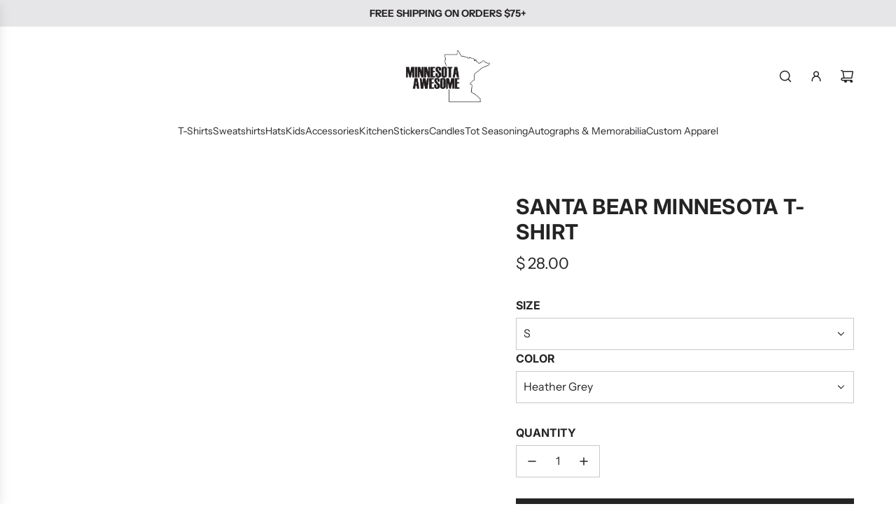

--- FILE ---
content_type: text/html; charset=utf-8
request_url: https://minnesota-awesome.com/products/christmas-bear-minnesota-t-shirt
body_size: 41366
content:
<!doctype html>
<html class="no-js" lang="en">
<head>
  <!-- Basic page needs ================================================== -->
  <meta charset="utf-8"><meta http-equiv="X-UA-Compatible" content="IE=edge"><link rel="preconnect" href="https://fonts.shopifycdn.com" crossorigin><link href="//minnesota-awesome.com/cdn/shop/t/63/assets/swiper-bundle.min.css?v=127370101718424465871745355743" rel="stylesheet" type="text/css" media="all" />
  <link href="//minnesota-awesome.com/cdn/shop/t/63/assets/photoswipe.min.css?v=165459975419098386681745355745" rel="stylesheet" type="text/css" media="all" />
  <link href="//minnesota-awesome.com/cdn/shop/t/63/assets/theme.min.css?v=44229494020409965071745355744" rel="stylesheet" type="text/css" media="all" />
  <link href="//minnesota-awesome.com/cdn/shop/t/63/assets/custom.css?v=102493421877365237651745355744" rel="stylesheet" type="text/css" media="all" />

  

    <link rel="preload" as="font" href="//minnesota-awesome.com/cdn/fonts/inter/inter_n7.02711e6b374660cfc7915d1afc1c204e633421e4.woff2" type="font/woff2" crossorigin>
    

    <link rel="preload" as="font" href="//minnesota-awesome.com/cdn/fonts/instrument_sans/instrumentsans_n4.db86542ae5e1596dbdb28c279ae6c2086c4c5bfa.woff2" type="font/woff2" crossorigin>
    
<!-- Title and description ================================================== -->
  <title>
    Santa Bear Minnesota T-Shirt &ndash; Minnesota Awesome
  </title>

  
    <meta name="description" content="Our shirts are designed and printed in Minnesota on SUPER SOFT, high-quality material, made from a poly-cotton blend. Shirt fit tends to run a little on the smaller size, but the poly-cotton blend means there will be minimal shrinkage. Everything is made to order and we strive to get all shipments out ASAP. Let us know">
  

  <!-- Helpers ================================================== -->
  <!-- /snippets/social-meta-tags.liquid -->


<meta property="og:site_name" content="Minnesota Awesome">
<meta property="og:url" content="https://minnesota-awesome.com/products/christmas-bear-minnesota-t-shirt">
<meta property="og:title" content="Santa Bear Minnesota T-Shirt">
<meta property="og:type" content="product">
<meta property="og:description" content="Our shirts are designed and printed in Minnesota on SUPER SOFT, high-quality material, made from a poly-cotton blend. Shirt fit tends to run a little on the smaller size, but the poly-cotton blend means there will be minimal shrinkage. Everything is made to order and we strive to get all shipments out ASAP. Let us know">

  <meta property="og:price:amount" content="28.00">
  <meta property="og:price:currency" content="USD">

<meta property="og:image" content="http://minnesota-awesome.com/cdn/shop/products/T-Shirt---Santa-Bear-MN---Heather-Grey.jpg?v=1637360932"><meta property="og:image" content="http://minnesota-awesome.com/cdn/shop/products/T-Shirt---Santa-Bear-MN---Heather-Black.jpg?v=1637360932"><meta property="og:image" content="http://minnesota-awesome.com/cdn/shop/products/T-Shirt---Santa-Bear-MN---Heather-Clay.jpg?v=1637360932">
<meta property="og:image:alt" content="Santa Bear Minnesota T-Shirt"><meta property="og:image:alt" content="Santa Bear Minnesota T-Shirt"><meta property="og:image:alt" content="Santa Bear Minnesota T-Shirt">
<meta property="og:image:secure_url" content="https://minnesota-awesome.com/cdn/shop/products/T-Shirt---Santa-Bear-MN---Heather-Grey.jpg?v=1637360932"><meta property="og:image:secure_url" content="https://minnesota-awesome.com/cdn/shop/products/T-Shirt---Santa-Bear-MN---Heather-Black.jpg?v=1637360932"><meta property="og:image:secure_url" content="https://minnesota-awesome.com/cdn/shop/products/T-Shirt---Santa-Bear-MN---Heather-Clay.jpg?v=1637360932">


<meta name="x:card" content="summary_large_image">
<meta name="x:title" content="Santa Bear Minnesota T-Shirt">
<meta name="x:description" content="Our shirts are designed and printed in Minnesota on SUPER SOFT, high-quality material, made from a poly-cotton blend. Shirt fit tends to run a little on the smaller size, but the poly-cotton blend means there will be minimal shrinkage. Everything is made to order and we strive to get all shipments out ASAP. Let us know">

  <link rel="canonical" href="https://minnesota-awesome.com/products/christmas-bear-minnesota-t-shirt"/>
  <meta name="viewport" content="width=device-width, initial-scale=1, shrink-to-fit=no">
  <meta name="theme-color" content="#242424">

  <!-- CSS ================================================== -->
  <style>
/*============================================================================
  #Typography
==============================================================================*/






@font-face {
  font-family: Inter;
  font-weight: 700;
  font-style: normal;
  font-display: swap;
  src: url("//minnesota-awesome.com/cdn/fonts/inter/inter_n7.02711e6b374660cfc7915d1afc1c204e633421e4.woff2") format("woff2"),
       url("//minnesota-awesome.com/cdn/fonts/inter/inter_n7.6dab87426f6b8813070abd79972ceaf2f8d3b012.woff") format("woff");
}

@font-face {
  font-family: "Instrument Sans";
  font-weight: 400;
  font-style: normal;
  font-display: swap;
  src: url("//minnesota-awesome.com/cdn/fonts/instrument_sans/instrumentsans_n4.db86542ae5e1596dbdb28c279ae6c2086c4c5bfa.woff2") format("woff2"),
       url("//minnesota-awesome.com/cdn/fonts/instrument_sans/instrumentsans_n4.510f1b081e58d08c30978f465518799851ef6d8b.woff") format("woff");
}


  @font-face {
  font-family: Inter;
  font-weight: 900;
  font-style: normal;
  font-display: swap;
  src: url("//minnesota-awesome.com/cdn/fonts/inter/inter_n9.5eeac4b640934cb12c98bb58e5b212c8a842a731.woff2") format("woff2"),
       url("//minnesota-awesome.com/cdn/fonts/inter/inter_n9.a68b28f7e46ea1faab81e409809ee4919dd6e3f0.woff") format("woff");
}




  @font-face {
  font-family: "Instrument Sans";
  font-weight: 700;
  font-style: normal;
  font-display: swap;
  src: url("//minnesota-awesome.com/cdn/fonts/instrument_sans/instrumentsans_n7.e4ad9032e203f9a0977786c356573ced65a7419a.woff2") format("woff2"),
       url("//minnesota-awesome.com/cdn/fonts/instrument_sans/instrumentsans_n7.b9e40f166fb7639074ba34738101a9d2990bb41a.woff") format("woff");
}




  @font-face {
  font-family: "Instrument Sans";
  font-weight: 400;
  font-style: italic;
  font-display: swap;
  src: url("//minnesota-awesome.com/cdn/fonts/instrument_sans/instrumentsans_i4.028d3c3cd8d085648c808ceb20cd2fd1eb3560e5.woff2") format("woff2"),
       url("//minnesota-awesome.com/cdn/fonts/instrument_sans/instrumentsans_i4.7e90d82df8dee29a99237cd19cc529d2206706a2.woff") format("woff");
}




  @font-face {
  font-family: "Instrument Sans";
  font-weight: 700;
  font-style: italic;
  font-display: swap;
  src: url("//minnesota-awesome.com/cdn/fonts/instrument_sans/instrumentsans_i7.d6063bb5d8f9cbf96eace9e8801697c54f363c6a.woff2") format("woff2"),
       url("//minnesota-awesome.com/cdn/fonts/instrument_sans/instrumentsans_i7.ce33afe63f8198a3ac4261b826b560103542cd36.woff") format("woff");
}









/*============================================================================
  #General Variables
==============================================================================*/

:root {

  --font-weight-normal: 400;
  --font-weight-bold: 700;
  --font-weight-header-bold: 900;

  --header-font-stack: Inter, sans-serif;
  --header-font-weight: 700;
  --header-font-style: normal;
  --header-text-size: 30;
  --header-text-size-px: 30px;
  --header-mobile-text-size-px: 22px;

  --header-font-case: uppercase;
  --header-font-size: 14;
  --header-font-size-px: 14px;

  --heading-spacing: 0.01em;
  --heading-line-height: 1.2;
  --heading-font-case: uppercase;
  --heading-font-stack: FontDrop;

  --body-font-stack: "Instrument Sans", sans-serif;
  --body-font-weight: 400;
  --body-font-style: normal;

  --button-font-stack: Inter, sans-serif;
  --button-font-weight: 700;
  --button-font-style: normal;

  --label-font-stack: Inter, sans-serif;
  --label-font-weight: 700;
  --label-font-style: normal;
  --label-font-case: uppercase;
  --label-spacing: 0px;

  --navigation-font-stack: Inter, sans-serif;
  --navigation-font-weight: 700;
  --navigation-font-style: normal;
  --navigation-font-letter-spacing: 1;

  --base-font-size-int: 16;
  --base-font-size: 16px;

  --body-font-size-12-to-em: 0.75em;
  --body-font-size-16-to-em: 1.0em;
  --body-font-size-22-to-em: 1.38em;
  --body-font-size-28-to-em: 1.75em;
  --body-font-size-36-to-em: 2.25em;

  /* Heading Sizes */

  
  --h1-size: 38px;
  --h2-size: 30px;
  --h3-size: 26px;
  --h4-size: 23px;
  --h5-size: 19px;
  --h6-size: 16px;

  --sale-badge-color: #dc3545;
  --sold-out-badge-color: #000000;
  --custom-badge-color: #494949;
  --preorder-badge-color: #494949;
  --badge-font-color: #ffffff;

  --primary-btn-text-color: #ffffff;
  --primary-btn-text-color-opacity50: rgba(255, 255, 255, 0.5);
  --primary-btn-bg-color: #242424;
  --primary-btn-bg-color-opacity50: rgba(36, 36, 36, 0.5);

  --button-text-case: uppercase;
  --button-font-size: 14;
  --button-font-size-px: 14px;
  --button-text-spacing-px: 0px;

  
    --text-line-clamp: none;
  

  

  --text-color: #242424;
  --text-color-lighten5: #313131;
  --text-color-lighten70: #d7d7d7;
  --text-color-transparent05: rgba(36, 36, 36, 0.05);
  --text-color-transparent10: rgba(36, 36, 36, 0.1);
  --text-color-transparent15: rgba(36, 36, 36, 0.15);
  --text-color-transparent25: rgba(36, 36, 36, 0.25);
  --text-color-transparent30: rgba(36, 36, 36, 0.3);
  --text-color-transparent40: rgba(36, 36, 36, 0.4);
  --text-color-transparent50: rgba(36, 36, 36, 0.5);
  --text-color-transparent5: rgba(36, 36, 36, 0.5);
  --text-color-transparent6: rgba(36, 36, 36, 0.6);
  --text-color-transparent7: rgba(36, 36, 36, 0.7);
  --text-color-transparent8: rgba(36, 36, 36, 0.8);

  
    --heading-xl-font-size: 28px;
    --heading-l-font-size: 22px;
    --subheading-font-size: 20px;
  

  
    --small-body-font-size: 14px;
  

  --link-color: #242424;
  --on-sale-color: #dc3545;

  --body-color: #ffffff;
  --body-color-darken10: #e6e6e6;
  --body-color-transparent00: rgba(255, 255, 255, 0);
  --body-color-transparent40: rgba(255, 255, 255, 0.4);
  --body-color-transparent50: rgba(255, 255, 255, 0.5);
  --body-color-transparent90: rgba(255, 255, 255, 0.9);

  --body-overlay-color: rgba(230, 230, 230, 0.7);

  --body-secondary-color: #f9f9fb;
  --body-secondary-color-transparent00: rgba(249, 249, 251, 0);
  --body-secondary-color-darken05: #eaeaf1;

  --color-primary-background: #ffffff;
  --color-primary-background-rgb: 255, 255, 255;
  --color-secondary-background: #f9f9fb;

  --border-color: rgba(36, 36, 36, 0.25);
  --link-border-color: rgba(36, 36, 36, 0.5);
  --border-color-darken10: #0a0a0a;
  --view-in-space-button-background: #f2f2f2;

  --header-color: #ffffff;
  --header-color-darken5: #f2f2f2;

  --header-border-color: #ffffff;

  --announcement-text-size: 14px;
  --announcement-text-spacing: 0px;

  --logo-font-size: 14px;

  --overlay-header-text-color: #FFFFFF;
  --nav-text-color: #262428;
  --nav-text-color-transparent5: rgba(38, 36, 40, 0.05);
  --nav-text-color-transparent10: rgba(38, 36, 40, 0.1);
  --nav-text-color-transparent30: rgba(38, 36, 40, 0.3);
  --nav-text-color-transparent50: rgba(38, 36, 40, 0.5);

  --nav-text-hover: #737373;

  --color-scheme-light-background: #f9f9fb;
  --color-scheme-light-background-transparent40: rgba(249, 249, 251, 0.4);
  --color-scheme-light-background-transparent50: rgba(249, 249, 251, 0.5);
  --color-scheme-light-background-lighten5: #ffffff;
  --color-scheme-light-background-rgb: 249, 249, 251;
  --color-scheme-light-text: #242424;
  --color-scheme-light-text-transparent10: rgba(36, 36, 36, 0.1);
  --color-scheme-light-text-transparent25: rgba(36, 36, 36, 0.25);
  --color-scheme-light-text-transparent40: rgba(36, 36, 36, 0.4);
  --color-scheme-light-text-transparent50: rgba(36, 36, 36, 0.5);
  --color-scheme-light-text-transparent60: rgba(36, 36, 36, 0.6);

  --color-scheme-feature-background: #969696;
  --color-scheme-feature-background-transparent40: rgba(150, 150, 150, 0.4);
  --color-scheme-feature-background-transparent50: rgba(150, 150, 150, 0.5);
  --color-scheme-feature-background-lighten5: #a3a3a3;
  --color-scheme-feature-background-rgb: 150, 150, 150;
  --color-scheme-feature-text: #FFFFFF;
  --color-scheme-feature-text-transparent10: rgba(255, 255, 255, 0.1);
  --color-scheme-feature-text-transparent25: rgba(255, 255, 255, 0.25);
  --color-scheme-feature-text-transparent40: rgba(255, 255, 255, 0.4);
  --color-scheme-feature-text-transparent50: rgba(255, 255, 255, 0.5);
  --color-scheme-feature-text-transparent60: rgba(255, 255, 255, 0.6);

  --homepage-sections-accent-secondary-color-transparent60: rgba(255, 255, 255, 0.6);

  --color-scheme-dark-background: #000000;
  --color-scheme-dark-background-transparent40: rgba(0, 0, 0, 0.4);
  --color-scheme-dark-background-transparent50: rgba(0, 0, 0, 0.5);
  --color-scheme-dark-background-rgb: 0, 0, 0;
  --color-scheme-dark-text: #ffffff;
  --color-scheme-dark-text-transparent10: rgba(255, 255, 255, 0.1);
  --color-scheme-dark-text-transparent25: rgba(255, 255, 255, 0.25);
  --color-scheme-dark-text-transparent40: rgba(255, 255, 255, 0.4);
  --color-scheme-dark-text-transparent50: rgba(255, 255, 255, 0.5);
  --color-scheme-dark-text-transparent60: rgba(255, 255, 255, 0.6);

  --filter-bg-color: rgba(36, 36, 36, 0.1);

  --menu-drawer-color: #fff;
  --menu-drawer-color-darken5: #f2f2f2;
  --menu-drawer-text-color: #262428;
  --menu-drawer-text-color-transparent10: rgba(38, 36, 40, 0.1);
  --menu-drawer-text-color-transparent30: rgba(38, 36, 40, 0.3);
  --menu-drawer-border-color: rgba(38, 36, 40, 0.25);
  --menu-drawer-text-hover-color: #737373;

  --cart-drawer-color: #ffffff;
  --cart-drawer-color-transparent50: rgba(255, 255, 255, 0.5);
  --cart-drawer-text-color: #242424;
  --cart-drawer-text-color-transparent10: rgba(36, 36, 36, 0.1);
  --cart-drawer-text-color-transparent25: rgba(36, 36, 36, 0.25);
  --cart-drawer-text-color-transparent40: rgba(36, 36, 36, 0.4);
  --cart-drawer-text-color-transparent50: rgba(36, 36, 36, 0.5);
  --cart-drawer-text-color-transparent70: rgba(36, 36, 36, 0.7);
  --cart-drawer-text-color-lighten10: #3e3e3e;
  --cart-drawer-border-color: rgba(36, 36, 36, 0.25);

  --success-color: #28a745;
  --error-color: #DC3545;
  --warning-color: #EB9247;

  /* Shop Pay Installments variables */
  --color-body: #f9f9fb;
  --color-bg: #f9f9fb;

  /* Checkbox */
  --checkbox-size: 16px;
  --inline-icon-size: 16px;
  --line-height-base: 1.6;

  /* Grid spacing */
  --grid-spacing: 20px;
  
    --grid-spacing-tight: 10px;
  
}
</style>


  <style data-shopify>
    *,
    *::before,
    *::after {
      box-sizing: inherit;
    }

    html {
      box-sizing: border-box;
      background-color: var(--body-color);
      height: 100%;
      margin: 0;
    }

    body {
      background-color: var(--body-color);
      min-height: 100%;
      margin: 0;
      display: grid;
      grid-template-rows: auto auto 1fr auto;
      grid-template-columns: 100%;
      overflow-x: hidden;
    }

    .sr-only {
      position: absolute;
      width: 1px;
      height: 1px;
      padding: 0;
      margin: -1px;
      overflow: hidden;
      clip: rect(0, 0, 0, 0);
      border: 0;
    }

    .sr-only-focusable:active, .sr-only-focusable:focus {
      position: static;
      width: auto;
      height: auto;
      margin: 0;
      overflow: visible;
      clip: auto;
    }
  </style>

  <!-- Header hook for plugins ================================================== -->
  <script>window.performance && window.performance.mark && window.performance.mark('shopify.content_for_header.start');</script><meta name="google-site-verification" content="mVJMxIsOYTMv05-iPtYnHFK9rWhvusFo6jzW1-ja8V4">
<meta id="shopify-digital-wallet" name="shopify-digital-wallet" content="/7452821/digital_wallets/dialog">
<meta name="shopify-checkout-api-token" content="c2266e3bee7b196be008b4cf09a81704">
<meta id="in-context-paypal-metadata" data-shop-id="7452821" data-venmo-supported="true" data-environment="production" data-locale="en_US" data-paypal-v4="true" data-currency="USD">
<link rel="alternate" type="application/json+oembed" href="https://minnesota-awesome.com/products/christmas-bear-minnesota-t-shirt.oembed">
<script async="async" src="/checkouts/internal/preloads.js?locale=en-US"></script>
<link rel="preconnect" href="https://shop.app" crossorigin="anonymous">
<script async="async" src="https://shop.app/checkouts/internal/preloads.js?locale=en-US&shop_id=7452821" crossorigin="anonymous"></script>
<script id="shopify-features" type="application/json">{"accessToken":"c2266e3bee7b196be008b4cf09a81704","betas":["rich-media-storefront-analytics"],"domain":"minnesota-awesome.com","predictiveSearch":true,"shopId":7452821,"locale":"en"}</script>
<script>var Shopify = Shopify || {};
Shopify.shop = "minnesota-awesome.myshopify.com";
Shopify.locale = "en";
Shopify.currency = {"active":"USD","rate":"1.0"};
Shopify.country = "US";
Shopify.theme = {"name":"Momentum","id":126540120110,"schema_name":"Momentum","schema_version":"6.9.0","theme_store_id":1600,"role":"main"};
Shopify.theme.handle = "null";
Shopify.theme.style = {"id":null,"handle":null};
Shopify.cdnHost = "minnesota-awesome.com/cdn";
Shopify.routes = Shopify.routes || {};
Shopify.routes.root = "/";</script>
<script type="module">!function(o){(o.Shopify=o.Shopify||{}).modules=!0}(window);</script>
<script>!function(o){function n(){var o=[];function n(){o.push(Array.prototype.slice.apply(arguments))}return n.q=o,n}var t=o.Shopify=o.Shopify||{};t.loadFeatures=n(),t.autoloadFeatures=n()}(window);</script>
<script>
  window.ShopifyPay = window.ShopifyPay || {};
  window.ShopifyPay.apiHost = "shop.app\/pay";
  window.ShopifyPay.redirectState = null;
</script>
<script id="shop-js-analytics" type="application/json">{"pageType":"product"}</script>
<script defer="defer" async type="module" src="//minnesota-awesome.com/cdn/shopifycloud/shop-js/modules/v2/client.init-shop-cart-sync_BdyHc3Nr.en.esm.js"></script>
<script defer="defer" async type="module" src="//minnesota-awesome.com/cdn/shopifycloud/shop-js/modules/v2/chunk.common_Daul8nwZ.esm.js"></script>
<script type="module">
  await import("//minnesota-awesome.com/cdn/shopifycloud/shop-js/modules/v2/client.init-shop-cart-sync_BdyHc3Nr.en.esm.js");
await import("//minnesota-awesome.com/cdn/shopifycloud/shop-js/modules/v2/chunk.common_Daul8nwZ.esm.js");

  window.Shopify.SignInWithShop?.initShopCartSync?.({"fedCMEnabled":true,"windoidEnabled":true});

</script>
<script defer="defer" async type="module" src="//minnesota-awesome.com/cdn/shopifycloud/shop-js/modules/v2/client.payment-terms_MV4M3zvL.en.esm.js"></script>
<script defer="defer" async type="module" src="//minnesota-awesome.com/cdn/shopifycloud/shop-js/modules/v2/chunk.common_Daul8nwZ.esm.js"></script>
<script defer="defer" async type="module" src="//minnesota-awesome.com/cdn/shopifycloud/shop-js/modules/v2/chunk.modal_CQq8HTM6.esm.js"></script>
<script type="module">
  await import("//minnesota-awesome.com/cdn/shopifycloud/shop-js/modules/v2/client.payment-terms_MV4M3zvL.en.esm.js");
await import("//minnesota-awesome.com/cdn/shopifycloud/shop-js/modules/v2/chunk.common_Daul8nwZ.esm.js");
await import("//minnesota-awesome.com/cdn/shopifycloud/shop-js/modules/v2/chunk.modal_CQq8HTM6.esm.js");

  
</script>
<script>
  window.Shopify = window.Shopify || {};
  if (!window.Shopify.featureAssets) window.Shopify.featureAssets = {};
  window.Shopify.featureAssets['shop-js'] = {"shop-cart-sync":["modules/v2/client.shop-cart-sync_QYOiDySF.en.esm.js","modules/v2/chunk.common_Daul8nwZ.esm.js"],"init-fed-cm":["modules/v2/client.init-fed-cm_DchLp9rc.en.esm.js","modules/v2/chunk.common_Daul8nwZ.esm.js"],"shop-button":["modules/v2/client.shop-button_OV7bAJc5.en.esm.js","modules/v2/chunk.common_Daul8nwZ.esm.js"],"init-windoid":["modules/v2/client.init-windoid_DwxFKQ8e.en.esm.js","modules/v2/chunk.common_Daul8nwZ.esm.js"],"shop-cash-offers":["modules/v2/client.shop-cash-offers_DWtL6Bq3.en.esm.js","modules/v2/chunk.common_Daul8nwZ.esm.js","modules/v2/chunk.modal_CQq8HTM6.esm.js"],"shop-toast-manager":["modules/v2/client.shop-toast-manager_CX9r1SjA.en.esm.js","modules/v2/chunk.common_Daul8nwZ.esm.js"],"init-shop-email-lookup-coordinator":["modules/v2/client.init-shop-email-lookup-coordinator_UhKnw74l.en.esm.js","modules/v2/chunk.common_Daul8nwZ.esm.js"],"pay-button":["modules/v2/client.pay-button_DzxNnLDY.en.esm.js","modules/v2/chunk.common_Daul8nwZ.esm.js"],"avatar":["modules/v2/client.avatar_BTnouDA3.en.esm.js"],"init-shop-cart-sync":["modules/v2/client.init-shop-cart-sync_BdyHc3Nr.en.esm.js","modules/v2/chunk.common_Daul8nwZ.esm.js"],"shop-login-button":["modules/v2/client.shop-login-button_D8B466_1.en.esm.js","modules/v2/chunk.common_Daul8nwZ.esm.js","modules/v2/chunk.modal_CQq8HTM6.esm.js"],"init-customer-accounts-sign-up":["modules/v2/client.init-customer-accounts-sign-up_C8fpPm4i.en.esm.js","modules/v2/client.shop-login-button_D8B466_1.en.esm.js","modules/v2/chunk.common_Daul8nwZ.esm.js","modules/v2/chunk.modal_CQq8HTM6.esm.js"],"init-shop-for-new-customer-accounts":["modules/v2/client.init-shop-for-new-customer-accounts_CVTO0Ztu.en.esm.js","modules/v2/client.shop-login-button_D8B466_1.en.esm.js","modules/v2/chunk.common_Daul8nwZ.esm.js","modules/v2/chunk.modal_CQq8HTM6.esm.js"],"init-customer-accounts":["modules/v2/client.init-customer-accounts_dRgKMfrE.en.esm.js","modules/v2/client.shop-login-button_D8B466_1.en.esm.js","modules/v2/chunk.common_Daul8nwZ.esm.js","modules/v2/chunk.modal_CQq8HTM6.esm.js"],"shop-follow-button":["modules/v2/client.shop-follow-button_CkZpjEct.en.esm.js","modules/v2/chunk.common_Daul8nwZ.esm.js","modules/v2/chunk.modal_CQq8HTM6.esm.js"],"lead-capture":["modules/v2/client.lead-capture_BntHBhfp.en.esm.js","modules/v2/chunk.common_Daul8nwZ.esm.js","modules/v2/chunk.modal_CQq8HTM6.esm.js"],"checkout-modal":["modules/v2/client.checkout-modal_CfxcYbTm.en.esm.js","modules/v2/chunk.common_Daul8nwZ.esm.js","modules/v2/chunk.modal_CQq8HTM6.esm.js"],"shop-login":["modules/v2/client.shop-login_Da4GZ2H6.en.esm.js","modules/v2/chunk.common_Daul8nwZ.esm.js","modules/v2/chunk.modal_CQq8HTM6.esm.js"],"payment-terms":["modules/v2/client.payment-terms_MV4M3zvL.en.esm.js","modules/v2/chunk.common_Daul8nwZ.esm.js","modules/v2/chunk.modal_CQq8HTM6.esm.js"]};
</script>
<script>(function() {
  var isLoaded = false;
  function asyncLoad() {
    if (isLoaded) return;
    isLoaded = true;
    var urls = ["https:\/\/chimpstatic.com\/mcjs-connected\/js\/users\/498e7ab4ec8caa2c1920c1f7c\/0067f255749f24a89f149dfd4.js?shop=minnesota-awesome.myshopify.com","https:\/\/chimpstatic.com\/mcjs-connected\/js\/users\/6e36783051e75702d30f3c469\/8034bab435395f5086d600f22.js?shop=minnesota-awesome.myshopify.com","https:\/\/chimpstatic.com\/mcjs-connected\/js\/users\/6e36783051e75702d30f3c469\/0c9d5575f7c3cf945f4fba55d.js?shop=minnesota-awesome.myshopify.com"];
    for (var i = 0; i < urls.length; i++) {
      var s = document.createElement('script');
      s.type = 'text/javascript';
      s.async = true;
      s.src = urls[i];
      var x = document.getElementsByTagName('script')[0];
      x.parentNode.insertBefore(s, x);
    }
  };
  if(window.attachEvent) {
    window.attachEvent('onload', asyncLoad);
  } else {
    window.addEventListener('load', asyncLoad, false);
  }
})();</script>
<script id="__st">var __st={"a":7452821,"offset":-21600,"reqid":"321f7f80-5b3c-44dd-8ec2-520a59ffcbb0-1769001917","pageurl":"minnesota-awesome.com\/products\/christmas-bear-minnesota-t-shirt","u":"e075e52e6f3f","p":"product","rtyp":"product","rid":6719885180974};</script>
<script>window.ShopifyPaypalV4VisibilityTracking = true;</script>
<script id="captcha-bootstrap">!function(){'use strict';const t='contact',e='account',n='new_comment',o=[[t,t],['blogs',n],['comments',n],[t,'customer']],c=[[e,'customer_login'],[e,'guest_login'],[e,'recover_customer_password'],[e,'create_customer']],r=t=>t.map((([t,e])=>`form[action*='/${t}']:not([data-nocaptcha='true']) input[name='form_type'][value='${e}']`)).join(','),a=t=>()=>t?[...document.querySelectorAll(t)].map((t=>t.form)):[];function s(){const t=[...o],e=r(t);return a(e)}const i='password',u='form_key',d=['recaptcha-v3-token','g-recaptcha-response','h-captcha-response',i],f=()=>{try{return window.sessionStorage}catch{return}},m='__shopify_v',_=t=>t.elements[u];function p(t,e,n=!1){try{const o=window.sessionStorage,c=JSON.parse(o.getItem(e)),{data:r}=function(t){const{data:e,action:n}=t;return t[m]||n?{data:e,action:n}:{data:t,action:n}}(c);for(const[e,n]of Object.entries(r))t.elements[e]&&(t.elements[e].value=n);n&&o.removeItem(e)}catch(o){console.error('form repopulation failed',{error:o})}}const l='form_type',E='cptcha';function T(t){t.dataset[E]=!0}const w=window,h=w.document,L='Shopify',v='ce_forms',y='captcha';let A=!1;((t,e)=>{const n=(g='f06e6c50-85a8-45c8-87d0-21a2b65856fe',I='https://cdn.shopify.com/shopifycloud/storefront-forms-hcaptcha/ce_storefront_forms_captcha_hcaptcha.v1.5.2.iife.js',D={infoText:'Protected by hCaptcha',privacyText:'Privacy',termsText:'Terms'},(t,e,n)=>{const o=w[L][v],c=o.bindForm;if(c)return c(t,g,e,D).then(n);var r;o.q.push([[t,g,e,D],n]),r=I,A||(h.body.append(Object.assign(h.createElement('script'),{id:'captcha-provider',async:!0,src:r})),A=!0)});var g,I,D;w[L]=w[L]||{},w[L][v]=w[L][v]||{},w[L][v].q=[],w[L][y]=w[L][y]||{},w[L][y].protect=function(t,e){n(t,void 0,e),T(t)},Object.freeze(w[L][y]),function(t,e,n,w,h,L){const[v,y,A,g]=function(t,e,n){const i=e?o:[],u=t?c:[],d=[...i,...u],f=r(d),m=r(i),_=r(d.filter((([t,e])=>n.includes(e))));return[a(f),a(m),a(_),s()]}(w,h,L),I=t=>{const e=t.target;return e instanceof HTMLFormElement?e:e&&e.form},D=t=>v().includes(t);t.addEventListener('submit',(t=>{const e=I(t);if(!e)return;const n=D(e)&&!e.dataset.hcaptchaBound&&!e.dataset.recaptchaBound,o=_(e),c=g().includes(e)&&(!o||!o.value);(n||c)&&t.preventDefault(),c&&!n&&(function(t){try{if(!f())return;!function(t){const e=f();if(!e)return;const n=_(t);if(!n)return;const o=n.value;o&&e.removeItem(o)}(t);const e=Array.from(Array(32),(()=>Math.random().toString(36)[2])).join('');!function(t,e){_(t)||t.append(Object.assign(document.createElement('input'),{type:'hidden',name:u})),t.elements[u].value=e}(t,e),function(t,e){const n=f();if(!n)return;const o=[...t.querySelectorAll(`input[type='${i}']`)].map((({name:t})=>t)),c=[...d,...o],r={};for(const[a,s]of new FormData(t).entries())c.includes(a)||(r[a]=s);n.setItem(e,JSON.stringify({[m]:1,action:t.action,data:r}))}(t,e)}catch(e){console.error('failed to persist form',e)}}(e),e.submit())}));const S=(t,e)=>{t&&!t.dataset[E]&&(n(t,e.some((e=>e===t))),T(t))};for(const o of['focusin','change'])t.addEventListener(o,(t=>{const e=I(t);D(e)&&S(e,y())}));const B=e.get('form_key'),M=e.get(l),P=B&&M;t.addEventListener('DOMContentLoaded',(()=>{const t=y();if(P)for(const e of t)e.elements[l].value===M&&p(e,B);[...new Set([...A(),...v().filter((t=>'true'===t.dataset.shopifyCaptcha))])].forEach((e=>S(e,t)))}))}(h,new URLSearchParams(w.location.search),n,t,e,['guest_login'])})(!0,!0)}();</script>
<script integrity="sha256-4kQ18oKyAcykRKYeNunJcIwy7WH5gtpwJnB7kiuLZ1E=" data-source-attribution="shopify.loadfeatures" defer="defer" src="//minnesota-awesome.com/cdn/shopifycloud/storefront/assets/storefront/load_feature-a0a9edcb.js" crossorigin="anonymous"></script>
<script crossorigin="anonymous" defer="defer" src="//minnesota-awesome.com/cdn/shopifycloud/storefront/assets/shopify_pay/storefront-65b4c6d7.js?v=20250812"></script>
<script data-source-attribution="shopify.dynamic_checkout.dynamic.init">var Shopify=Shopify||{};Shopify.PaymentButton=Shopify.PaymentButton||{isStorefrontPortableWallets:!0,init:function(){window.Shopify.PaymentButton.init=function(){};var t=document.createElement("script");t.src="https://minnesota-awesome.com/cdn/shopifycloud/portable-wallets/latest/portable-wallets.en.js",t.type="module",document.head.appendChild(t)}};
</script>
<script data-source-attribution="shopify.dynamic_checkout.buyer_consent">
  function portableWalletsHideBuyerConsent(e){var t=document.getElementById("shopify-buyer-consent"),n=document.getElementById("shopify-subscription-policy-button");t&&n&&(t.classList.add("hidden"),t.setAttribute("aria-hidden","true"),n.removeEventListener("click",e))}function portableWalletsShowBuyerConsent(e){var t=document.getElementById("shopify-buyer-consent"),n=document.getElementById("shopify-subscription-policy-button");t&&n&&(t.classList.remove("hidden"),t.removeAttribute("aria-hidden"),n.addEventListener("click",e))}window.Shopify?.PaymentButton&&(window.Shopify.PaymentButton.hideBuyerConsent=portableWalletsHideBuyerConsent,window.Shopify.PaymentButton.showBuyerConsent=portableWalletsShowBuyerConsent);
</script>
<script data-source-attribution="shopify.dynamic_checkout.cart.bootstrap">document.addEventListener("DOMContentLoaded",(function(){function t(){return document.querySelector("shopify-accelerated-checkout-cart, shopify-accelerated-checkout")}if(t())Shopify.PaymentButton.init();else{new MutationObserver((function(e,n){t()&&(Shopify.PaymentButton.init(),n.disconnect())})).observe(document.body,{childList:!0,subtree:!0})}}));
</script>
<link id="shopify-accelerated-checkout-styles" rel="stylesheet" media="screen" href="https://minnesota-awesome.com/cdn/shopifycloud/portable-wallets/latest/accelerated-checkout-backwards-compat.css" crossorigin="anonymous">
<style id="shopify-accelerated-checkout-cart">
        #shopify-buyer-consent {
  margin-top: 1em;
  display: inline-block;
  width: 100%;
}

#shopify-buyer-consent.hidden {
  display: none;
}

#shopify-subscription-policy-button {
  background: none;
  border: none;
  padding: 0;
  text-decoration: underline;
  font-size: inherit;
  cursor: pointer;
}

#shopify-subscription-policy-button::before {
  box-shadow: none;
}

      </style>

<script>window.performance && window.performance.mark && window.performance.mark('shopify.content_for_header.end');</script>

  <script defer src="//minnesota-awesome.com/cdn/shop/t/63/assets/eventBus.js?v=100401504747444416941745355743"></script>

  <script type="text/javascript">
		window.wetheme = {
			name: 'Flow',
			webcomponentRegistry: {
        registry: {},
				checkScriptLoaded: function(key) {
					return window.wetheme.webcomponentRegistry.registry[key] ? true : false
				},
        register: function(registration) {
            if(!window.wetheme.webcomponentRegistry.checkScriptLoaded(registration.key)) {
              window.wetheme.webcomponentRegistry.registry[registration.key] = registration
            }
        }
      }
    };
	</script>

  

  

  <script>document.documentElement.className = document.documentElement.className.replace('no-js', 'js');</script>
<link href="https://monorail-edge.shopifysvc.com" rel="dns-prefetch">
<script>(function(){if ("sendBeacon" in navigator && "performance" in window) {try {var session_token_from_headers = performance.getEntriesByType('navigation')[0].serverTiming.find(x => x.name == '_s').description;} catch {var session_token_from_headers = undefined;}var session_cookie_matches = document.cookie.match(/_shopify_s=([^;]*)/);var session_token_from_cookie = session_cookie_matches && session_cookie_matches.length === 2 ? session_cookie_matches[1] : "";var session_token = session_token_from_headers || session_token_from_cookie || "";function handle_abandonment_event(e) {var entries = performance.getEntries().filter(function(entry) {return /monorail-edge.shopifysvc.com/.test(entry.name);});if (!window.abandonment_tracked && entries.length === 0) {window.abandonment_tracked = true;var currentMs = Date.now();var navigation_start = performance.timing.navigationStart;var payload = {shop_id: 7452821,url: window.location.href,navigation_start,duration: currentMs - navigation_start,session_token,page_type: "product"};window.navigator.sendBeacon("https://monorail-edge.shopifysvc.com/v1/produce", JSON.stringify({schema_id: "online_store_buyer_site_abandonment/1.1",payload: payload,metadata: {event_created_at_ms: currentMs,event_sent_at_ms: currentMs}}));}}window.addEventListener('pagehide', handle_abandonment_event);}}());</script>
<script id="web-pixels-manager-setup">(function e(e,d,r,n,o){if(void 0===o&&(o={}),!Boolean(null===(a=null===(i=window.Shopify)||void 0===i?void 0:i.analytics)||void 0===a?void 0:a.replayQueue)){var i,a;window.Shopify=window.Shopify||{};var t=window.Shopify;t.analytics=t.analytics||{};var s=t.analytics;s.replayQueue=[],s.publish=function(e,d,r){return s.replayQueue.push([e,d,r]),!0};try{self.performance.mark("wpm:start")}catch(e){}var l=function(){var e={modern:/Edge?\/(1{2}[4-9]|1[2-9]\d|[2-9]\d{2}|\d{4,})\.\d+(\.\d+|)|Firefox\/(1{2}[4-9]|1[2-9]\d|[2-9]\d{2}|\d{4,})\.\d+(\.\d+|)|Chrom(ium|e)\/(9{2}|\d{3,})\.\d+(\.\d+|)|(Maci|X1{2}).+ Version\/(15\.\d+|(1[6-9]|[2-9]\d|\d{3,})\.\d+)([,.]\d+|)( \(\w+\)|)( Mobile\/\w+|) Safari\/|Chrome.+OPR\/(9{2}|\d{3,})\.\d+\.\d+|(CPU[ +]OS|iPhone[ +]OS|CPU[ +]iPhone|CPU IPhone OS|CPU iPad OS)[ +]+(15[._]\d+|(1[6-9]|[2-9]\d|\d{3,})[._]\d+)([._]\d+|)|Android:?[ /-](13[3-9]|1[4-9]\d|[2-9]\d{2}|\d{4,})(\.\d+|)(\.\d+|)|Android.+Firefox\/(13[5-9]|1[4-9]\d|[2-9]\d{2}|\d{4,})\.\d+(\.\d+|)|Android.+Chrom(ium|e)\/(13[3-9]|1[4-9]\d|[2-9]\d{2}|\d{4,})\.\d+(\.\d+|)|SamsungBrowser\/([2-9]\d|\d{3,})\.\d+/,legacy:/Edge?\/(1[6-9]|[2-9]\d|\d{3,})\.\d+(\.\d+|)|Firefox\/(5[4-9]|[6-9]\d|\d{3,})\.\d+(\.\d+|)|Chrom(ium|e)\/(5[1-9]|[6-9]\d|\d{3,})\.\d+(\.\d+|)([\d.]+$|.*Safari\/(?![\d.]+ Edge\/[\d.]+$))|(Maci|X1{2}).+ Version\/(10\.\d+|(1[1-9]|[2-9]\d|\d{3,})\.\d+)([,.]\d+|)( \(\w+\)|)( Mobile\/\w+|) Safari\/|Chrome.+OPR\/(3[89]|[4-9]\d|\d{3,})\.\d+\.\d+|(CPU[ +]OS|iPhone[ +]OS|CPU[ +]iPhone|CPU IPhone OS|CPU iPad OS)[ +]+(10[._]\d+|(1[1-9]|[2-9]\d|\d{3,})[._]\d+)([._]\d+|)|Android:?[ /-](13[3-9]|1[4-9]\d|[2-9]\d{2}|\d{4,})(\.\d+|)(\.\d+|)|Mobile Safari.+OPR\/([89]\d|\d{3,})\.\d+\.\d+|Android.+Firefox\/(13[5-9]|1[4-9]\d|[2-9]\d{2}|\d{4,})\.\d+(\.\d+|)|Android.+Chrom(ium|e)\/(13[3-9]|1[4-9]\d|[2-9]\d{2}|\d{4,})\.\d+(\.\d+|)|Android.+(UC? ?Browser|UCWEB|U3)[ /]?(15\.([5-9]|\d{2,})|(1[6-9]|[2-9]\d|\d{3,})\.\d+)\.\d+|SamsungBrowser\/(5\.\d+|([6-9]|\d{2,})\.\d+)|Android.+MQ{2}Browser\/(14(\.(9|\d{2,})|)|(1[5-9]|[2-9]\d|\d{3,})(\.\d+|))(\.\d+|)|K[Aa][Ii]OS\/(3\.\d+|([4-9]|\d{2,})\.\d+)(\.\d+|)/},d=e.modern,r=e.legacy,n=navigator.userAgent;return n.match(d)?"modern":n.match(r)?"legacy":"unknown"}(),u="modern"===l?"modern":"legacy",c=(null!=n?n:{modern:"",legacy:""})[u],f=function(e){return[e.baseUrl,"/wpm","/b",e.hashVersion,"modern"===e.buildTarget?"m":"l",".js"].join("")}({baseUrl:d,hashVersion:r,buildTarget:u}),m=function(e){var d=e.version,r=e.bundleTarget,n=e.surface,o=e.pageUrl,i=e.monorailEndpoint;return{emit:function(e){var a=e.status,t=e.errorMsg,s=(new Date).getTime(),l=JSON.stringify({metadata:{event_sent_at_ms:s},events:[{schema_id:"web_pixels_manager_load/3.1",payload:{version:d,bundle_target:r,page_url:o,status:a,surface:n,error_msg:t},metadata:{event_created_at_ms:s}}]});if(!i)return console&&console.warn&&console.warn("[Web Pixels Manager] No Monorail endpoint provided, skipping logging."),!1;try{return self.navigator.sendBeacon.bind(self.navigator)(i,l)}catch(e){}var u=new XMLHttpRequest;try{return u.open("POST",i,!0),u.setRequestHeader("Content-Type","text/plain"),u.send(l),!0}catch(e){return console&&console.warn&&console.warn("[Web Pixels Manager] Got an unhandled error while logging to Monorail."),!1}}}}({version:r,bundleTarget:l,surface:e.surface,pageUrl:self.location.href,monorailEndpoint:e.monorailEndpoint});try{o.browserTarget=l,function(e){var d=e.src,r=e.async,n=void 0===r||r,o=e.onload,i=e.onerror,a=e.sri,t=e.scriptDataAttributes,s=void 0===t?{}:t,l=document.createElement("script"),u=document.querySelector("head"),c=document.querySelector("body");if(l.async=n,l.src=d,a&&(l.integrity=a,l.crossOrigin="anonymous"),s)for(var f in s)if(Object.prototype.hasOwnProperty.call(s,f))try{l.dataset[f]=s[f]}catch(e){}if(o&&l.addEventListener("load",o),i&&l.addEventListener("error",i),u)u.appendChild(l);else{if(!c)throw new Error("Did not find a head or body element to append the script");c.appendChild(l)}}({src:f,async:!0,onload:function(){if(!function(){var e,d;return Boolean(null===(d=null===(e=window.Shopify)||void 0===e?void 0:e.analytics)||void 0===d?void 0:d.initialized)}()){var d=window.webPixelsManager.init(e)||void 0;if(d){var r=window.Shopify.analytics;r.replayQueue.forEach((function(e){var r=e[0],n=e[1],o=e[2];d.publishCustomEvent(r,n,o)})),r.replayQueue=[],r.publish=d.publishCustomEvent,r.visitor=d.visitor,r.initialized=!0}}},onerror:function(){return m.emit({status:"failed",errorMsg:"".concat(f," has failed to load")})},sri:function(e){var d=/^sha384-[A-Za-z0-9+/=]+$/;return"string"==typeof e&&d.test(e)}(c)?c:"",scriptDataAttributes:o}),m.emit({status:"loading"})}catch(e){m.emit({status:"failed",errorMsg:(null==e?void 0:e.message)||"Unknown error"})}}})({shopId: 7452821,storefrontBaseUrl: "https://minnesota-awesome.com",extensionsBaseUrl: "https://extensions.shopifycdn.com/cdn/shopifycloud/web-pixels-manager",monorailEndpoint: "https://monorail-edge.shopifysvc.com/unstable/produce_batch",surface: "storefront-renderer",enabledBetaFlags: ["2dca8a86"],webPixelsConfigList: [{"id":"297926702","configuration":"{\"config\":\"{\\\"pixel_id\\\":\\\"952803739\\\",\\\"target_country\\\":\\\"US\\\",\\\"gtag_events\\\":[{\\\"type\\\":\\\"page_view\\\",\\\"action_label\\\":\\\"AW-952803739\\\/IkqTCIWYg4gBEJvDqsYD\\\"},{\\\"type\\\":\\\"purchase\\\",\\\"action_label\\\":\\\"AW-952803739\\\/pB06CIiYg4gBEJvDqsYD\\\"},{\\\"type\\\":\\\"view_item\\\",\\\"action_label\\\":\\\"AW-952803739\\\/J4TdCIuYg4gBEJvDqsYD\\\"},{\\\"type\\\":\\\"add_to_cart\\\",\\\"action_label\\\":\\\"AW-952803739\\\/aUo4CI6Yg4gBEJvDqsYD\\\"},{\\\"type\\\":\\\"begin_checkout\\\",\\\"action_label\\\":\\\"AW-952803739\\\/U4xrCJGYg4gBEJvDqsYD\\\"},{\\\"type\\\":\\\"search\\\",\\\"action_label\\\":\\\"AW-952803739\\\/ZO1yCJSYg4gBEJvDqsYD\\\"},{\\\"type\\\":\\\"add_payment_info\\\",\\\"action_label\\\":\\\"AW-952803739\\\/FMHqCJeYg4gBEJvDqsYD\\\"}],\\\"enable_monitoring_mode\\\":false}\"}","eventPayloadVersion":"v1","runtimeContext":"OPEN","scriptVersion":"b2a88bafab3e21179ed38636efcd8a93","type":"APP","apiClientId":1780363,"privacyPurposes":[],"dataSharingAdjustments":{"protectedCustomerApprovalScopes":["read_customer_address","read_customer_email","read_customer_name","read_customer_personal_data","read_customer_phone"]}},{"id":"117964846","configuration":"{\"pixel_id\":\"734328066752255\",\"pixel_type\":\"facebook_pixel\",\"metaapp_system_user_token\":\"-\"}","eventPayloadVersion":"v1","runtimeContext":"OPEN","scriptVersion":"ca16bc87fe92b6042fbaa3acc2fbdaa6","type":"APP","apiClientId":2329312,"privacyPurposes":["ANALYTICS","MARKETING","SALE_OF_DATA"],"dataSharingAdjustments":{"protectedCustomerApprovalScopes":["read_customer_address","read_customer_email","read_customer_name","read_customer_personal_data","read_customer_phone"]}},{"id":"7045166","configuration":"{\"myshopifyDomain\":\"minnesota-awesome.myshopify.com\"}","eventPayloadVersion":"v1","runtimeContext":"STRICT","scriptVersion":"23b97d18e2aa74363140dc29c9284e87","type":"APP","apiClientId":2775569,"privacyPurposes":["ANALYTICS","MARKETING","SALE_OF_DATA"],"dataSharingAdjustments":{"protectedCustomerApprovalScopes":["read_customer_address","read_customer_email","read_customer_name","read_customer_phone","read_customer_personal_data"]}},{"id":"51314734","eventPayloadVersion":"v1","runtimeContext":"LAX","scriptVersion":"1","type":"CUSTOM","privacyPurposes":["ANALYTICS"],"name":"Google Analytics tag (migrated)"},{"id":"shopify-app-pixel","configuration":"{}","eventPayloadVersion":"v1","runtimeContext":"STRICT","scriptVersion":"0450","apiClientId":"shopify-pixel","type":"APP","privacyPurposes":["ANALYTICS","MARKETING"]},{"id":"shopify-custom-pixel","eventPayloadVersion":"v1","runtimeContext":"LAX","scriptVersion":"0450","apiClientId":"shopify-pixel","type":"CUSTOM","privacyPurposes":["ANALYTICS","MARKETING"]}],isMerchantRequest: false,initData: {"shop":{"name":"Minnesota Awesome","paymentSettings":{"currencyCode":"USD"},"myshopifyDomain":"minnesota-awesome.myshopify.com","countryCode":"US","storefrontUrl":"https:\/\/minnesota-awesome.com"},"customer":null,"cart":null,"checkout":null,"productVariants":[{"price":{"amount":28.0,"currencyCode":"USD"},"product":{"title":"Santa Bear Minnesota T-Shirt","vendor":"Minnesota Awesome","id":"6719885180974","untranslatedTitle":"Santa Bear Minnesota T-Shirt","url":"\/products\/christmas-bear-minnesota-t-shirt","type":"T-Shirts"},"id":"39623776010286","image":{"src":"\/\/minnesota-awesome.com\/cdn\/shop\/products\/T-Shirt---Santa-Bear-MN---Heather-Grey.jpg?v=1637360932"},"sku":null,"title":"S \/ Heather Grey","untranslatedTitle":"S \/ Heather Grey"},{"price":{"amount":28.0,"currencyCode":"USD"},"product":{"title":"Santa Bear Minnesota T-Shirt","vendor":"Minnesota Awesome","id":"6719885180974","untranslatedTitle":"Santa Bear Minnesota T-Shirt","url":"\/products\/christmas-bear-minnesota-t-shirt","type":"T-Shirts"},"id":"41362696667182","image":{"src":"\/\/minnesota-awesome.com\/cdn\/shop\/products\/T-Shirt---Santa-Bear-MN---Heather-Black.jpg?v=1637360932"},"sku":null,"title":"S \/ Heather Charcoal","untranslatedTitle":"S \/ Heather Charcoal"},{"price":{"amount":28.0,"currencyCode":"USD"},"product":{"title":"Santa Bear Minnesota T-Shirt","vendor":"Minnesota Awesome","id":"6719885180974","untranslatedTitle":"Santa Bear Minnesota T-Shirt","url":"\/products\/christmas-bear-minnesota-t-shirt","type":"T-Shirts"},"id":"41362696699950","image":{"src":"\/\/minnesota-awesome.com\/cdn\/shop\/files\/T-Shirt---Santa-Bear---Heather-Purple.jpg?v=1744046852"},"sku":null,"title":"S \/ Heather Purple","untranslatedTitle":"S \/ Heather Purple"},{"price":{"amount":28.0,"currencyCode":"USD"},"product":{"title":"Santa Bear Minnesota T-Shirt","vendor":"Minnesota Awesome","id":"6719885180974","untranslatedTitle":"Santa Bear Minnesota T-Shirt","url":"\/products\/christmas-bear-minnesota-t-shirt","type":"T-Shirts"},"id":"41362696732718","image":{"src":"\/\/minnesota-awesome.com\/cdn\/shop\/files\/T-Shirt---Santa-Bear---Heather-Navy.jpg?v=1744046852"},"sku":null,"title":"S \/ Heather Navy","untranslatedTitle":"S \/ Heather Navy"},{"price":{"amount":28.0,"currencyCode":"USD"},"product":{"title":"Santa Bear Minnesota T-Shirt","vendor":"Minnesota Awesome","id":"6719885180974","untranslatedTitle":"Santa Bear Minnesota T-Shirt","url":"\/products\/christmas-bear-minnesota-t-shirt","type":"T-Shirts"},"id":"41362696765486","image":{"src":"\/\/minnesota-awesome.com\/cdn\/shop\/products\/T-Shirt---Santa-Bear-MN---Heather-Kelly-Green.jpg?v=1637360926"},"sku":null,"title":"S \/ Heather Kelly Green","untranslatedTitle":"S \/ Heather Kelly Green"},{"price":{"amount":28.0,"currencyCode":"USD"},"product":{"title":"Santa Bear Minnesota T-Shirt","vendor":"Minnesota Awesome","id":"6719885180974","untranslatedTitle":"Santa Bear Minnesota T-Shirt","url":"\/products\/christmas-bear-minnesota-t-shirt","type":"T-Shirts"},"id":"41362696798254","image":{"src":"\/\/minnesota-awesome.com\/cdn\/shop\/files\/T-Shirt---Santa-Bear---Heather-Blue.jpg?v=1744046852"},"sku":null,"title":"S \/ Heather Blue","untranslatedTitle":"S \/ Heather Blue"},{"price":{"amount":28.0,"currencyCode":"USD"},"product":{"title":"Santa Bear Minnesota T-Shirt","vendor":"Minnesota Awesome","id":"6719885180974","untranslatedTitle":"Santa Bear Minnesota T-Shirt","url":"\/products\/christmas-bear-minnesota-t-shirt","type":"T-Shirts"},"id":"41362696831022","image":{"src":"\/\/minnesota-awesome.com\/cdn\/shop\/products\/T-Shirt---Santa-Bear-MN---Heather-Clay.jpg?v=1637360932"},"sku":null,"title":"S \/ Heather Clay","untranslatedTitle":"S \/ Heather Clay"},{"price":{"amount":28.0,"currencyCode":"USD"},"product":{"title":"Santa Bear Minnesota T-Shirt","vendor":"Minnesota Awesome","id":"6719885180974","untranslatedTitle":"Santa Bear Minnesota T-Shirt","url":"\/products\/christmas-bear-minnesota-t-shirt","type":"T-Shirts"},"id":"41362696863790","image":{"src":"\/\/minnesota-awesome.com\/cdn\/shop\/files\/T-Shirt---Santa-Bear---Heather-Maroon.jpg?v=1744046852"},"sku":null,"title":"S \/ Heather Maroon","untranslatedTitle":"S \/ Heather Maroon"},{"price":{"amount":28.0,"currencyCode":"USD"},"product":{"title":"Santa Bear Minnesota T-Shirt","vendor":"Minnesota Awesome","id":"6719885180974","untranslatedTitle":"Santa Bear Minnesota T-Shirt","url":"\/products\/christmas-bear-minnesota-t-shirt","type":"T-Shirts"},"id":"41362696896558","image":{"src":"\/\/minnesota-awesome.com\/cdn\/shop\/files\/T-Shirt---Santa-Bear---Heather-Sumer-Blue.jpg?v=1744047009"},"sku":null,"title":"S \/ Heather Summer Blue","untranslatedTitle":"S \/ Heather Summer Blue"},{"price":{"amount":28.0,"currencyCode":"USD"},"product":{"title":"Santa Bear Minnesota T-Shirt","vendor":"Minnesota Awesome","id":"6719885180974","untranslatedTitle":"Santa Bear Minnesota T-Shirt","url":"\/products\/christmas-bear-minnesota-t-shirt","type":"T-Shirts"},"id":"41362696929326","image":{"src":"\/\/minnesota-awesome.com\/cdn\/shop\/files\/T-Shirt---Santa-Bear---Heather-Olive.jpg?v=1744046852"},"sku":null,"title":"S \/ Heather Olive","untranslatedTitle":"S \/ Heather Olive"},{"price":{"amount":28.0,"currencyCode":"USD"},"product":{"title":"Santa Bear Minnesota T-Shirt","vendor":"Minnesota Awesome","id":"6719885180974","untranslatedTitle":"Santa Bear Minnesota T-Shirt","url":"\/products\/christmas-bear-minnesota-t-shirt","type":"T-Shirts"},"id":"41362696962094","image":{"src":"\/\/minnesota-awesome.com\/cdn\/shop\/files\/T-Shirt---Santa-Bear---Vintage-White.jpg?v=1744046852"},"sku":null,"title":"S \/ Vintage White","untranslatedTitle":"S \/ Vintage White"},{"price":{"amount":28.0,"currencyCode":"USD"},"product":{"title":"Santa Bear Minnesota T-Shirt","vendor":"Minnesota Awesome","id":"6719885180974","untranslatedTitle":"Santa Bear Minnesota T-Shirt","url":"\/products\/christmas-bear-minnesota-t-shirt","type":"T-Shirts"},"id":"39623776305198","image":{"src":"\/\/minnesota-awesome.com\/cdn\/shop\/products\/T-Shirt---Santa-Bear-MN---Heather-Grey.jpg?v=1637360932"},"sku":null,"title":"M \/ Heather Grey","untranslatedTitle":"M \/ Heather Grey"},{"price":{"amount":28.0,"currencyCode":"USD"},"product":{"title":"Santa Bear Minnesota T-Shirt","vendor":"Minnesota Awesome","id":"6719885180974","untranslatedTitle":"Santa Bear Minnesota T-Shirt","url":"\/products\/christmas-bear-minnesota-t-shirt","type":"T-Shirts"},"id":"41362696994862","image":{"src":"\/\/minnesota-awesome.com\/cdn\/shop\/products\/T-Shirt---Santa-Bear-MN---Heather-Black.jpg?v=1637360932"},"sku":null,"title":"M \/ Heather Charcoal","untranslatedTitle":"M \/ Heather Charcoal"},{"price":{"amount":28.0,"currencyCode":"USD"},"product":{"title":"Santa Bear Minnesota T-Shirt","vendor":"Minnesota Awesome","id":"6719885180974","untranslatedTitle":"Santa Bear Minnesota T-Shirt","url":"\/products\/christmas-bear-minnesota-t-shirt","type":"T-Shirts"},"id":"41362697027630","image":{"src":"\/\/minnesota-awesome.com\/cdn\/shop\/files\/T-Shirt---Santa-Bear---Heather-Purple.jpg?v=1744046852"},"sku":null,"title":"M \/ Heather Purple","untranslatedTitle":"M \/ Heather Purple"},{"price":{"amount":28.0,"currencyCode":"USD"},"product":{"title":"Santa Bear Minnesota T-Shirt","vendor":"Minnesota Awesome","id":"6719885180974","untranslatedTitle":"Santa Bear Minnesota T-Shirt","url":"\/products\/christmas-bear-minnesota-t-shirt","type":"T-Shirts"},"id":"41362697060398","image":{"src":"\/\/minnesota-awesome.com\/cdn\/shop\/files\/T-Shirt---Santa-Bear---Heather-Navy.jpg?v=1744046852"},"sku":null,"title":"M \/ Heather Navy","untranslatedTitle":"M \/ Heather Navy"},{"price":{"amount":28.0,"currencyCode":"USD"},"product":{"title":"Santa Bear Minnesota T-Shirt","vendor":"Minnesota Awesome","id":"6719885180974","untranslatedTitle":"Santa Bear Minnesota T-Shirt","url":"\/products\/christmas-bear-minnesota-t-shirt","type":"T-Shirts"},"id":"41362697093166","image":{"src":"\/\/minnesota-awesome.com\/cdn\/shop\/products\/T-Shirt---Santa-Bear-MN---Heather-Kelly-Green.jpg?v=1637360926"},"sku":null,"title":"M \/ Heather Kelly Green","untranslatedTitle":"M \/ Heather Kelly Green"},{"price":{"amount":28.0,"currencyCode":"USD"},"product":{"title":"Santa Bear Minnesota T-Shirt","vendor":"Minnesota Awesome","id":"6719885180974","untranslatedTitle":"Santa Bear Minnesota T-Shirt","url":"\/products\/christmas-bear-minnesota-t-shirt","type":"T-Shirts"},"id":"41362697125934","image":{"src":"\/\/minnesota-awesome.com\/cdn\/shop\/files\/T-Shirt---Santa-Bear---Heather-Blue.jpg?v=1744046852"},"sku":null,"title":"M \/ Heather Blue","untranslatedTitle":"M \/ Heather Blue"},{"price":{"amount":28.0,"currencyCode":"USD"},"product":{"title":"Santa Bear Minnesota T-Shirt","vendor":"Minnesota Awesome","id":"6719885180974","untranslatedTitle":"Santa Bear Minnesota T-Shirt","url":"\/products\/christmas-bear-minnesota-t-shirt","type":"T-Shirts"},"id":"41362697158702","image":{"src":"\/\/minnesota-awesome.com\/cdn\/shop\/products\/T-Shirt---Santa-Bear-MN---Heather-Clay.jpg?v=1637360932"},"sku":null,"title":"M \/ Heather Clay","untranslatedTitle":"M \/ Heather Clay"},{"price":{"amount":28.0,"currencyCode":"USD"},"product":{"title":"Santa Bear Minnesota T-Shirt","vendor":"Minnesota Awesome","id":"6719885180974","untranslatedTitle":"Santa Bear Minnesota T-Shirt","url":"\/products\/christmas-bear-minnesota-t-shirt","type":"T-Shirts"},"id":"41362697191470","image":{"src":"\/\/minnesota-awesome.com\/cdn\/shop\/files\/T-Shirt---Santa-Bear---Heather-Maroon.jpg?v=1744046852"},"sku":null,"title":"M \/ Heather Maroon","untranslatedTitle":"M \/ Heather Maroon"},{"price":{"amount":28.0,"currencyCode":"USD"},"product":{"title":"Santa Bear Minnesota T-Shirt","vendor":"Minnesota Awesome","id":"6719885180974","untranslatedTitle":"Santa Bear Minnesota T-Shirt","url":"\/products\/christmas-bear-minnesota-t-shirt","type":"T-Shirts"},"id":"41362697224238","image":{"src":"\/\/minnesota-awesome.com\/cdn\/shop\/files\/T-Shirt---Santa-Bear---Heather-Sumer-Blue.jpg?v=1744047009"},"sku":null,"title":"M \/ Heather Summer Blue","untranslatedTitle":"M \/ Heather Summer Blue"},{"price":{"amount":28.0,"currencyCode":"USD"},"product":{"title":"Santa Bear Minnesota T-Shirt","vendor":"Minnesota Awesome","id":"6719885180974","untranslatedTitle":"Santa Bear Minnesota T-Shirt","url":"\/products\/christmas-bear-minnesota-t-shirt","type":"T-Shirts"},"id":"41362697257006","image":{"src":"\/\/minnesota-awesome.com\/cdn\/shop\/files\/T-Shirt---Santa-Bear---Heather-Olive.jpg?v=1744046852"},"sku":null,"title":"M \/ Heather Olive","untranslatedTitle":"M \/ Heather Olive"},{"price":{"amount":28.0,"currencyCode":"USD"},"product":{"title":"Santa Bear Minnesota T-Shirt","vendor":"Minnesota Awesome","id":"6719885180974","untranslatedTitle":"Santa Bear Minnesota T-Shirt","url":"\/products\/christmas-bear-minnesota-t-shirt","type":"T-Shirts"},"id":"41362697289774","image":{"src":"\/\/minnesota-awesome.com\/cdn\/shop\/files\/T-Shirt---Santa-Bear---Vintage-White.jpg?v=1744046852"},"sku":null,"title":"M \/ Vintage White","untranslatedTitle":"M \/ Vintage White"},{"price":{"amount":28.0,"currencyCode":"USD"},"product":{"title":"Santa Bear Minnesota T-Shirt","vendor":"Minnesota Awesome","id":"6719885180974","untranslatedTitle":"Santa Bear Minnesota T-Shirt","url":"\/products\/christmas-bear-minnesota-t-shirt","type":"T-Shirts"},"id":"39623776600110","image":{"src":"\/\/minnesota-awesome.com\/cdn\/shop\/products\/T-Shirt---Santa-Bear-MN---Heather-Grey.jpg?v=1637360932"},"sku":null,"title":"L \/ Heather Grey","untranslatedTitle":"L \/ Heather Grey"},{"price":{"amount":28.0,"currencyCode":"USD"},"product":{"title":"Santa Bear Minnesota T-Shirt","vendor":"Minnesota Awesome","id":"6719885180974","untranslatedTitle":"Santa Bear Minnesota T-Shirt","url":"\/products\/christmas-bear-minnesota-t-shirt","type":"T-Shirts"},"id":"41362697322542","image":{"src":"\/\/minnesota-awesome.com\/cdn\/shop\/products\/T-Shirt---Santa-Bear-MN---Heather-Black.jpg?v=1637360932"},"sku":null,"title":"L \/ Heather Charcoal","untranslatedTitle":"L \/ Heather Charcoal"},{"price":{"amount":28.0,"currencyCode":"USD"},"product":{"title":"Santa Bear Minnesota T-Shirt","vendor":"Minnesota Awesome","id":"6719885180974","untranslatedTitle":"Santa Bear Minnesota T-Shirt","url":"\/products\/christmas-bear-minnesota-t-shirt","type":"T-Shirts"},"id":"41362697355310","image":{"src":"\/\/minnesota-awesome.com\/cdn\/shop\/files\/T-Shirt---Santa-Bear---Heather-Purple.jpg?v=1744046852"},"sku":null,"title":"L \/ Heather Purple","untranslatedTitle":"L \/ Heather Purple"},{"price":{"amount":28.0,"currencyCode":"USD"},"product":{"title":"Santa Bear Minnesota T-Shirt","vendor":"Minnesota Awesome","id":"6719885180974","untranslatedTitle":"Santa Bear Minnesota T-Shirt","url":"\/products\/christmas-bear-minnesota-t-shirt","type":"T-Shirts"},"id":"41362697388078","image":{"src":"\/\/minnesota-awesome.com\/cdn\/shop\/files\/T-Shirt---Santa-Bear---Heather-Navy.jpg?v=1744046852"},"sku":null,"title":"L \/ Heather Navy","untranslatedTitle":"L \/ Heather Navy"},{"price":{"amount":28.0,"currencyCode":"USD"},"product":{"title":"Santa Bear Minnesota T-Shirt","vendor":"Minnesota Awesome","id":"6719885180974","untranslatedTitle":"Santa Bear Minnesota T-Shirt","url":"\/products\/christmas-bear-minnesota-t-shirt","type":"T-Shirts"},"id":"41362697420846","image":{"src":"\/\/minnesota-awesome.com\/cdn\/shop\/products\/T-Shirt---Santa-Bear-MN---Heather-Kelly-Green.jpg?v=1637360926"},"sku":null,"title":"L \/ Heather Kelly Green","untranslatedTitle":"L \/ Heather Kelly Green"},{"price":{"amount":28.0,"currencyCode":"USD"},"product":{"title":"Santa Bear Minnesota T-Shirt","vendor":"Minnesota Awesome","id":"6719885180974","untranslatedTitle":"Santa Bear Minnesota T-Shirt","url":"\/products\/christmas-bear-minnesota-t-shirt","type":"T-Shirts"},"id":"41362697453614","image":{"src":"\/\/minnesota-awesome.com\/cdn\/shop\/files\/T-Shirt---Santa-Bear---Heather-Blue.jpg?v=1744046852"},"sku":null,"title":"L \/ Heather Blue","untranslatedTitle":"L \/ Heather Blue"},{"price":{"amount":28.0,"currencyCode":"USD"},"product":{"title":"Santa Bear Minnesota T-Shirt","vendor":"Minnesota Awesome","id":"6719885180974","untranslatedTitle":"Santa Bear Minnesota T-Shirt","url":"\/products\/christmas-bear-minnesota-t-shirt","type":"T-Shirts"},"id":"41362697486382","image":{"src":"\/\/minnesota-awesome.com\/cdn\/shop\/products\/T-Shirt---Santa-Bear-MN---Heather-Clay.jpg?v=1637360932"},"sku":null,"title":"L \/ Heather Clay","untranslatedTitle":"L \/ Heather Clay"},{"price":{"amount":28.0,"currencyCode":"USD"},"product":{"title":"Santa Bear Minnesota T-Shirt","vendor":"Minnesota Awesome","id":"6719885180974","untranslatedTitle":"Santa Bear Minnesota T-Shirt","url":"\/products\/christmas-bear-minnesota-t-shirt","type":"T-Shirts"},"id":"41362697519150","image":{"src":"\/\/minnesota-awesome.com\/cdn\/shop\/files\/T-Shirt---Santa-Bear---Heather-Maroon.jpg?v=1744046852"},"sku":null,"title":"L \/ Heather Maroon","untranslatedTitle":"L \/ Heather Maroon"},{"price":{"amount":28.0,"currencyCode":"USD"},"product":{"title":"Santa Bear Minnesota T-Shirt","vendor":"Minnesota Awesome","id":"6719885180974","untranslatedTitle":"Santa Bear Minnesota T-Shirt","url":"\/products\/christmas-bear-minnesota-t-shirt","type":"T-Shirts"},"id":"41362697551918","image":{"src":"\/\/minnesota-awesome.com\/cdn\/shop\/files\/T-Shirt---Santa-Bear---Heather-Sumer-Blue.jpg?v=1744047009"},"sku":null,"title":"L \/ Heather Summer Blue","untranslatedTitle":"L \/ Heather Summer Blue"},{"price":{"amount":28.0,"currencyCode":"USD"},"product":{"title":"Santa Bear Minnesota T-Shirt","vendor":"Minnesota Awesome","id":"6719885180974","untranslatedTitle":"Santa Bear Minnesota T-Shirt","url":"\/products\/christmas-bear-minnesota-t-shirt","type":"T-Shirts"},"id":"41362697584686","image":{"src":"\/\/minnesota-awesome.com\/cdn\/shop\/files\/T-Shirt---Santa-Bear---Heather-Olive.jpg?v=1744046852"},"sku":null,"title":"L \/ Heather Olive","untranslatedTitle":"L \/ Heather Olive"},{"price":{"amount":28.0,"currencyCode":"USD"},"product":{"title":"Santa Bear Minnesota T-Shirt","vendor":"Minnesota Awesome","id":"6719885180974","untranslatedTitle":"Santa Bear Minnesota T-Shirt","url":"\/products\/christmas-bear-minnesota-t-shirt","type":"T-Shirts"},"id":"41362697617454","image":{"src":"\/\/minnesota-awesome.com\/cdn\/shop\/files\/T-Shirt---Santa-Bear---Vintage-White.jpg?v=1744046852"},"sku":null,"title":"L \/ Vintage White","untranslatedTitle":"L \/ Vintage White"},{"price":{"amount":28.0,"currencyCode":"USD"},"product":{"title":"Santa Bear Minnesota T-Shirt","vendor":"Minnesota Awesome","id":"6719885180974","untranslatedTitle":"Santa Bear Minnesota T-Shirt","url":"\/products\/christmas-bear-minnesota-t-shirt","type":"T-Shirts"},"id":"39623776895022","image":{"src":"\/\/minnesota-awesome.com\/cdn\/shop\/products\/T-Shirt---Santa-Bear-MN---Heather-Grey.jpg?v=1637360932"},"sku":null,"title":"XL \/ Heather Grey","untranslatedTitle":"XL \/ Heather Grey"},{"price":{"amount":28.0,"currencyCode":"USD"},"product":{"title":"Santa Bear Minnesota T-Shirt","vendor":"Minnesota Awesome","id":"6719885180974","untranslatedTitle":"Santa Bear Minnesota T-Shirt","url":"\/products\/christmas-bear-minnesota-t-shirt","type":"T-Shirts"},"id":"41362697650222","image":{"src":"\/\/minnesota-awesome.com\/cdn\/shop\/products\/T-Shirt---Santa-Bear-MN---Heather-Black.jpg?v=1637360932"},"sku":null,"title":"XL \/ Heather Charcoal","untranslatedTitle":"XL \/ Heather Charcoal"},{"price":{"amount":28.0,"currencyCode":"USD"},"product":{"title":"Santa Bear Minnesota T-Shirt","vendor":"Minnesota Awesome","id":"6719885180974","untranslatedTitle":"Santa Bear Minnesota T-Shirt","url":"\/products\/christmas-bear-minnesota-t-shirt","type":"T-Shirts"},"id":"41362697682990","image":{"src":"\/\/minnesota-awesome.com\/cdn\/shop\/files\/T-Shirt---Santa-Bear---Heather-Purple.jpg?v=1744046852"},"sku":null,"title":"XL \/ Heather Purple","untranslatedTitle":"XL \/ Heather Purple"},{"price":{"amount":28.0,"currencyCode":"USD"},"product":{"title":"Santa Bear Minnesota T-Shirt","vendor":"Minnesota Awesome","id":"6719885180974","untranslatedTitle":"Santa Bear Minnesota T-Shirt","url":"\/products\/christmas-bear-minnesota-t-shirt","type":"T-Shirts"},"id":"41362697715758","image":{"src":"\/\/minnesota-awesome.com\/cdn\/shop\/files\/T-Shirt---Santa-Bear---Heather-Navy.jpg?v=1744046852"},"sku":null,"title":"XL \/ Heather Navy","untranslatedTitle":"XL \/ Heather Navy"},{"price":{"amount":28.0,"currencyCode":"USD"},"product":{"title":"Santa Bear Minnesota T-Shirt","vendor":"Minnesota Awesome","id":"6719885180974","untranslatedTitle":"Santa Bear Minnesota T-Shirt","url":"\/products\/christmas-bear-minnesota-t-shirt","type":"T-Shirts"},"id":"41362697748526","image":{"src":"\/\/minnesota-awesome.com\/cdn\/shop\/products\/T-Shirt---Santa-Bear-MN---Heather-Kelly-Green.jpg?v=1637360926"},"sku":null,"title":"XL \/ Heather Kelly Green","untranslatedTitle":"XL \/ Heather Kelly Green"},{"price":{"amount":28.0,"currencyCode":"USD"},"product":{"title":"Santa Bear Minnesota T-Shirt","vendor":"Minnesota Awesome","id":"6719885180974","untranslatedTitle":"Santa Bear Minnesota T-Shirt","url":"\/products\/christmas-bear-minnesota-t-shirt","type":"T-Shirts"},"id":"41362697781294","image":{"src":"\/\/minnesota-awesome.com\/cdn\/shop\/files\/T-Shirt---Santa-Bear---Heather-Blue.jpg?v=1744046852"},"sku":null,"title":"XL \/ Heather Blue","untranslatedTitle":"XL \/ Heather Blue"},{"price":{"amount":28.0,"currencyCode":"USD"},"product":{"title":"Santa Bear Minnesota T-Shirt","vendor":"Minnesota Awesome","id":"6719885180974","untranslatedTitle":"Santa Bear Minnesota T-Shirt","url":"\/products\/christmas-bear-minnesota-t-shirt","type":"T-Shirts"},"id":"41362697814062","image":{"src":"\/\/minnesota-awesome.com\/cdn\/shop\/products\/T-Shirt---Santa-Bear-MN---Heather-Clay.jpg?v=1637360932"},"sku":null,"title":"XL \/ Heather Clay","untranslatedTitle":"XL \/ Heather Clay"},{"price":{"amount":28.0,"currencyCode":"USD"},"product":{"title":"Santa Bear Minnesota T-Shirt","vendor":"Minnesota Awesome","id":"6719885180974","untranslatedTitle":"Santa Bear Minnesota T-Shirt","url":"\/products\/christmas-bear-minnesota-t-shirt","type":"T-Shirts"},"id":"41362697846830","image":{"src":"\/\/minnesota-awesome.com\/cdn\/shop\/files\/T-Shirt---Santa-Bear---Heather-Maroon.jpg?v=1744046852"},"sku":null,"title":"XL \/ Heather Maroon","untranslatedTitle":"XL \/ Heather Maroon"},{"price":{"amount":28.0,"currencyCode":"USD"},"product":{"title":"Santa Bear Minnesota T-Shirt","vendor":"Minnesota Awesome","id":"6719885180974","untranslatedTitle":"Santa Bear Minnesota T-Shirt","url":"\/products\/christmas-bear-minnesota-t-shirt","type":"T-Shirts"},"id":"41362697879598","image":{"src":"\/\/minnesota-awesome.com\/cdn\/shop\/files\/T-Shirt---Santa-Bear---Heather-Sumer-Blue.jpg?v=1744047009"},"sku":null,"title":"XL \/ Heather Summer Blue","untranslatedTitle":"XL \/ Heather Summer Blue"},{"price":{"amount":28.0,"currencyCode":"USD"},"product":{"title":"Santa Bear Minnesota T-Shirt","vendor":"Minnesota Awesome","id":"6719885180974","untranslatedTitle":"Santa Bear Minnesota T-Shirt","url":"\/products\/christmas-bear-minnesota-t-shirt","type":"T-Shirts"},"id":"41362697912366","image":{"src":"\/\/minnesota-awesome.com\/cdn\/shop\/files\/T-Shirt---Santa-Bear---Heather-Olive.jpg?v=1744046852"},"sku":null,"title":"XL \/ Heather Olive","untranslatedTitle":"XL \/ Heather Olive"},{"price":{"amount":28.0,"currencyCode":"USD"},"product":{"title":"Santa Bear Minnesota T-Shirt","vendor":"Minnesota Awesome","id":"6719885180974","untranslatedTitle":"Santa Bear Minnesota T-Shirt","url":"\/products\/christmas-bear-minnesota-t-shirt","type":"T-Shirts"},"id":"41362697945134","image":{"src":"\/\/minnesota-awesome.com\/cdn\/shop\/files\/T-Shirt---Santa-Bear---Vintage-White.jpg?v=1744046852"},"sku":null,"title":"XL \/ Vintage White","untranslatedTitle":"XL \/ Vintage White"},{"price":{"amount":28.0,"currencyCode":"USD"},"product":{"title":"Santa Bear Minnesota T-Shirt","vendor":"Minnesota Awesome","id":"6719885180974","untranslatedTitle":"Santa Bear Minnesota T-Shirt","url":"\/products\/christmas-bear-minnesota-t-shirt","type":"T-Shirts"},"id":"39623777157166","image":{"src":"\/\/minnesota-awesome.com\/cdn\/shop\/products\/T-Shirt---Santa-Bear-MN---Heather-Grey.jpg?v=1637360932"},"sku":null,"title":"XXL \/ Heather Grey","untranslatedTitle":"XXL \/ Heather Grey"},{"price":{"amount":28.0,"currencyCode":"USD"},"product":{"title":"Santa Bear Minnesota T-Shirt","vendor":"Minnesota Awesome","id":"6719885180974","untranslatedTitle":"Santa Bear Minnesota T-Shirt","url":"\/products\/christmas-bear-minnesota-t-shirt","type":"T-Shirts"},"id":"41362697977902","image":{"src":"\/\/minnesota-awesome.com\/cdn\/shop\/products\/T-Shirt---Santa-Bear-MN---Heather-Black.jpg?v=1637360932"},"sku":null,"title":"XXL \/ Heather Charcoal","untranslatedTitle":"XXL \/ Heather Charcoal"},{"price":{"amount":28.0,"currencyCode":"USD"},"product":{"title":"Santa Bear Minnesota T-Shirt","vendor":"Minnesota Awesome","id":"6719885180974","untranslatedTitle":"Santa Bear Minnesota T-Shirt","url":"\/products\/christmas-bear-minnesota-t-shirt","type":"T-Shirts"},"id":"41362698010670","image":{"src":"\/\/minnesota-awesome.com\/cdn\/shop\/files\/T-Shirt---Santa-Bear---Heather-Purple.jpg?v=1744046852"},"sku":null,"title":"XXL \/ Heather Purple","untranslatedTitle":"XXL \/ Heather Purple"},{"price":{"amount":28.0,"currencyCode":"USD"},"product":{"title":"Santa Bear Minnesota T-Shirt","vendor":"Minnesota Awesome","id":"6719885180974","untranslatedTitle":"Santa Bear Minnesota T-Shirt","url":"\/products\/christmas-bear-minnesota-t-shirt","type":"T-Shirts"},"id":"41362698043438","image":{"src":"\/\/minnesota-awesome.com\/cdn\/shop\/files\/T-Shirt---Santa-Bear---Heather-Navy.jpg?v=1744046852"},"sku":null,"title":"XXL \/ Heather Navy","untranslatedTitle":"XXL \/ Heather Navy"},{"price":{"amount":28.0,"currencyCode":"USD"},"product":{"title":"Santa Bear Minnesota T-Shirt","vendor":"Minnesota Awesome","id":"6719885180974","untranslatedTitle":"Santa Bear Minnesota T-Shirt","url":"\/products\/christmas-bear-minnesota-t-shirt","type":"T-Shirts"},"id":"41362698076206","image":{"src":"\/\/minnesota-awesome.com\/cdn\/shop\/products\/T-Shirt---Santa-Bear-MN---Heather-Kelly-Green.jpg?v=1637360926"},"sku":null,"title":"XXL \/ Heather Kelly Green","untranslatedTitle":"XXL \/ Heather Kelly Green"},{"price":{"amount":28.0,"currencyCode":"USD"},"product":{"title":"Santa Bear Minnesota T-Shirt","vendor":"Minnesota Awesome","id":"6719885180974","untranslatedTitle":"Santa Bear Minnesota T-Shirt","url":"\/products\/christmas-bear-minnesota-t-shirt","type":"T-Shirts"},"id":"41362698108974","image":{"src":"\/\/minnesota-awesome.com\/cdn\/shop\/files\/T-Shirt---Santa-Bear---Heather-Blue.jpg?v=1744046852"},"sku":null,"title":"XXL \/ Heather Blue","untranslatedTitle":"XXL \/ Heather Blue"},{"price":{"amount":28.0,"currencyCode":"USD"},"product":{"title":"Santa Bear Minnesota T-Shirt","vendor":"Minnesota Awesome","id":"6719885180974","untranslatedTitle":"Santa Bear Minnesota T-Shirt","url":"\/products\/christmas-bear-minnesota-t-shirt","type":"T-Shirts"},"id":"41362698141742","image":{"src":"\/\/minnesota-awesome.com\/cdn\/shop\/products\/T-Shirt---Santa-Bear-MN---Heather-Clay.jpg?v=1637360932"},"sku":null,"title":"XXL \/ Heather Clay","untranslatedTitle":"XXL \/ Heather Clay"},{"price":{"amount":28.0,"currencyCode":"USD"},"product":{"title":"Santa Bear Minnesota T-Shirt","vendor":"Minnesota Awesome","id":"6719885180974","untranslatedTitle":"Santa Bear Minnesota T-Shirt","url":"\/products\/christmas-bear-minnesota-t-shirt","type":"T-Shirts"},"id":"41362698174510","image":{"src":"\/\/minnesota-awesome.com\/cdn\/shop\/files\/T-Shirt---Santa-Bear---Heather-Maroon.jpg?v=1744046852"},"sku":null,"title":"XXL \/ Heather Maroon","untranslatedTitle":"XXL \/ Heather Maroon"},{"price":{"amount":28.0,"currencyCode":"USD"},"product":{"title":"Santa Bear Minnesota T-Shirt","vendor":"Minnesota Awesome","id":"6719885180974","untranslatedTitle":"Santa Bear Minnesota T-Shirt","url":"\/products\/christmas-bear-minnesota-t-shirt","type":"T-Shirts"},"id":"41362698207278","image":{"src":"\/\/minnesota-awesome.com\/cdn\/shop\/files\/T-Shirt---Santa-Bear---Heather-Sumer-Blue.jpg?v=1744047009"},"sku":null,"title":"XXL \/ Heather Summer Blue","untranslatedTitle":"XXL \/ Heather Summer Blue"},{"price":{"amount":28.0,"currencyCode":"USD"},"product":{"title":"Santa Bear Minnesota T-Shirt","vendor":"Minnesota Awesome","id":"6719885180974","untranslatedTitle":"Santa Bear Minnesota T-Shirt","url":"\/products\/christmas-bear-minnesota-t-shirt","type":"T-Shirts"},"id":"41362698240046","image":{"src":"\/\/minnesota-awesome.com\/cdn\/shop\/files\/T-Shirt---Santa-Bear---Heather-Olive.jpg?v=1744046852"},"sku":null,"title":"XXL \/ Heather Olive","untranslatedTitle":"XXL \/ Heather Olive"},{"price":{"amount":28.0,"currencyCode":"USD"},"product":{"title":"Santa Bear Minnesota T-Shirt","vendor":"Minnesota Awesome","id":"6719885180974","untranslatedTitle":"Santa Bear Minnesota T-Shirt","url":"\/products\/christmas-bear-minnesota-t-shirt","type":"T-Shirts"},"id":"41362698272814","image":{"src":"\/\/minnesota-awesome.com\/cdn\/shop\/files\/T-Shirt---Santa-Bear---Vintage-White.jpg?v=1744046852"},"sku":null,"title":"XXL \/ Vintage White","untranslatedTitle":"XXL \/ Vintage White"},{"price":{"amount":32.0,"currencyCode":"USD"},"product":{"title":"Santa Bear Minnesota T-Shirt","vendor":"Minnesota Awesome","id":"6719885180974","untranslatedTitle":"Santa Bear Minnesota T-Shirt","url":"\/products\/christmas-bear-minnesota-t-shirt","type":"T-Shirts"},"id":"39623777648686","image":{"src":"\/\/minnesota-awesome.com\/cdn\/shop\/products\/T-Shirt---Santa-Bear-MN---Heather-Grey.jpg?v=1637360932"},"sku":null,"title":"3XL \/ Heather Grey","untranslatedTitle":"3XL \/ Heather Grey"},{"price":{"amount":32.0,"currencyCode":"USD"},"product":{"title":"Santa Bear Minnesota T-Shirt","vendor":"Minnesota Awesome","id":"6719885180974","untranslatedTitle":"Santa Bear Minnesota T-Shirt","url":"\/products\/christmas-bear-minnesota-t-shirt","type":"T-Shirts"},"id":"41362698305582","image":{"src":"\/\/minnesota-awesome.com\/cdn\/shop\/products\/T-Shirt---Santa-Bear-MN---Heather-Black.jpg?v=1637360932"},"sku":null,"title":"3XL \/ Heather Charcoal","untranslatedTitle":"3XL \/ Heather Charcoal"},{"price":{"amount":32.0,"currencyCode":"USD"},"product":{"title":"Santa Bear Minnesota T-Shirt","vendor":"Minnesota Awesome","id":"6719885180974","untranslatedTitle":"Santa Bear Minnesota T-Shirt","url":"\/products\/christmas-bear-minnesota-t-shirt","type":"T-Shirts"},"id":"41362698338350","image":{"src":"\/\/minnesota-awesome.com\/cdn\/shop\/files\/T-Shirt---Santa-Bear---Heather-Purple.jpg?v=1744046852"},"sku":null,"title":"3XL \/ Heather Purple","untranslatedTitle":"3XL \/ Heather Purple"},{"price":{"amount":32.0,"currencyCode":"USD"},"product":{"title":"Santa Bear Minnesota T-Shirt","vendor":"Minnesota Awesome","id":"6719885180974","untranslatedTitle":"Santa Bear Minnesota T-Shirt","url":"\/products\/christmas-bear-minnesota-t-shirt","type":"T-Shirts"},"id":"41362698371118","image":{"src":"\/\/minnesota-awesome.com\/cdn\/shop\/files\/T-Shirt---Santa-Bear---Heather-Navy.jpg?v=1744046852"},"sku":null,"title":"3XL \/ Heather Navy","untranslatedTitle":"3XL \/ Heather Navy"},{"price":{"amount":32.0,"currencyCode":"USD"},"product":{"title":"Santa Bear Minnesota T-Shirt","vendor":"Minnesota Awesome","id":"6719885180974","untranslatedTitle":"Santa Bear Minnesota T-Shirt","url":"\/products\/christmas-bear-minnesota-t-shirt","type":"T-Shirts"},"id":"41362698403886","image":{"src":"\/\/minnesota-awesome.com\/cdn\/shop\/products\/T-Shirt---Santa-Bear-MN---Heather-Kelly-Green.jpg?v=1637360926"},"sku":null,"title":"3XL \/ Heather Kelly Green","untranslatedTitle":"3XL \/ Heather Kelly Green"},{"price":{"amount":32.0,"currencyCode":"USD"},"product":{"title":"Santa Bear Minnesota T-Shirt","vendor":"Minnesota Awesome","id":"6719885180974","untranslatedTitle":"Santa Bear Minnesota T-Shirt","url":"\/products\/christmas-bear-minnesota-t-shirt","type":"T-Shirts"},"id":"41362698436654","image":{"src":"\/\/minnesota-awesome.com\/cdn\/shop\/files\/T-Shirt---Santa-Bear---Heather-Blue.jpg?v=1744046852"},"sku":null,"title":"3XL \/ Heather Blue","untranslatedTitle":"3XL \/ Heather Blue"},{"price":{"amount":32.0,"currencyCode":"USD"},"product":{"title":"Santa Bear Minnesota T-Shirt","vendor":"Minnesota Awesome","id":"6719885180974","untranslatedTitle":"Santa Bear Minnesota T-Shirt","url":"\/products\/christmas-bear-minnesota-t-shirt","type":"T-Shirts"},"id":"41362698469422","image":{"src":"\/\/minnesota-awesome.com\/cdn\/shop\/products\/T-Shirt---Santa-Bear-MN---Heather-Clay.jpg?v=1637360932"},"sku":null,"title":"3XL \/ Heather Clay","untranslatedTitle":"3XL \/ Heather Clay"},{"price":{"amount":32.0,"currencyCode":"USD"},"product":{"title":"Santa Bear Minnesota T-Shirt","vendor":"Minnesota Awesome","id":"6719885180974","untranslatedTitle":"Santa Bear Minnesota T-Shirt","url":"\/products\/christmas-bear-minnesota-t-shirt","type":"T-Shirts"},"id":"41362698502190","image":{"src":"\/\/minnesota-awesome.com\/cdn\/shop\/files\/T-Shirt---Santa-Bear---Heather-Maroon.jpg?v=1744046852"},"sku":null,"title":"3XL \/ Heather Maroon","untranslatedTitle":"3XL \/ Heather Maroon"},{"price":{"amount":32.0,"currencyCode":"USD"},"product":{"title":"Santa Bear Minnesota T-Shirt","vendor":"Minnesota Awesome","id":"6719885180974","untranslatedTitle":"Santa Bear Minnesota T-Shirt","url":"\/products\/christmas-bear-minnesota-t-shirt","type":"T-Shirts"},"id":"41362698534958","image":{"src":"\/\/minnesota-awesome.com\/cdn\/shop\/files\/T-Shirt---Santa-Bear---Heather-Sumer-Blue.jpg?v=1744047009"},"sku":null,"title":"3XL \/ Heather Summer Blue","untranslatedTitle":"3XL \/ Heather Summer Blue"},{"price":{"amount":32.0,"currencyCode":"USD"},"product":{"title":"Santa Bear Minnesota T-Shirt","vendor":"Minnesota Awesome","id":"6719885180974","untranslatedTitle":"Santa Bear Minnesota T-Shirt","url":"\/products\/christmas-bear-minnesota-t-shirt","type":"T-Shirts"},"id":"41362698567726","image":{"src":"\/\/minnesota-awesome.com\/cdn\/shop\/files\/T-Shirt---Santa-Bear---Heather-Olive.jpg?v=1744046852"},"sku":null,"title":"3XL \/ Heather Olive","untranslatedTitle":"3XL \/ Heather Olive"},{"price":{"amount":32.0,"currencyCode":"USD"},"product":{"title":"Santa Bear Minnesota T-Shirt","vendor":"Minnesota Awesome","id":"6719885180974","untranslatedTitle":"Santa Bear Minnesota T-Shirt","url":"\/products\/christmas-bear-minnesota-t-shirt","type":"T-Shirts"},"id":"41362698600494","image":{"src":"\/\/minnesota-awesome.com\/cdn\/shop\/files\/T-Shirt---Santa-Bear---Vintage-White.jpg?v=1744046852"},"sku":null,"title":"3XL \/ Vintage White","untranslatedTitle":"3XL \/ Vintage White"},{"price":{"amount":32.0,"currencyCode":"USD"},"product":{"title":"Santa Bear Minnesota T-Shirt","vendor":"Minnesota Awesome","id":"6719885180974","untranslatedTitle":"Santa Bear Minnesota T-Shirt","url":"\/products\/christmas-bear-minnesota-t-shirt","type":"T-Shirts"},"id":"39623777681454","image":{"src":"\/\/minnesota-awesome.com\/cdn\/shop\/products\/T-Shirt---Santa-Bear-MN---Heather-Grey.jpg?v=1637360932"},"sku":null,"title":"4XL \/ Heather Grey","untranslatedTitle":"4XL \/ Heather Grey"},{"price":{"amount":32.0,"currencyCode":"USD"},"product":{"title":"Santa Bear Minnesota T-Shirt","vendor":"Minnesota Awesome","id":"6719885180974","untranslatedTitle":"Santa Bear Minnesota T-Shirt","url":"\/products\/christmas-bear-minnesota-t-shirt","type":"T-Shirts"},"id":"41362698633262","image":{"src":"\/\/minnesota-awesome.com\/cdn\/shop\/products\/T-Shirt---Santa-Bear-MN---Heather-Black.jpg?v=1637360932"},"sku":null,"title":"4XL \/ Heather Charcoal","untranslatedTitle":"4XL \/ Heather Charcoal"},{"price":{"amount":32.0,"currencyCode":"USD"},"product":{"title":"Santa Bear Minnesota T-Shirt","vendor":"Minnesota Awesome","id":"6719885180974","untranslatedTitle":"Santa Bear Minnesota T-Shirt","url":"\/products\/christmas-bear-minnesota-t-shirt","type":"T-Shirts"},"id":"41362698666030","image":{"src":"\/\/minnesota-awesome.com\/cdn\/shop\/files\/T-Shirt---Santa-Bear---Heather-Purple.jpg?v=1744046852"},"sku":null,"title":"4XL \/ Heather Purple","untranslatedTitle":"4XL \/ Heather Purple"},{"price":{"amount":32.0,"currencyCode":"USD"},"product":{"title":"Santa Bear Minnesota T-Shirt","vendor":"Minnesota Awesome","id":"6719885180974","untranslatedTitle":"Santa Bear Minnesota T-Shirt","url":"\/products\/christmas-bear-minnesota-t-shirt","type":"T-Shirts"},"id":"41362698698798","image":{"src":"\/\/minnesota-awesome.com\/cdn\/shop\/files\/T-Shirt---Santa-Bear---Heather-Navy.jpg?v=1744046852"},"sku":null,"title":"4XL \/ Heather Navy","untranslatedTitle":"4XL \/ Heather Navy"},{"price":{"amount":32.0,"currencyCode":"USD"},"product":{"title":"Santa Bear Minnesota T-Shirt","vendor":"Minnesota Awesome","id":"6719885180974","untranslatedTitle":"Santa Bear Minnesota T-Shirt","url":"\/products\/christmas-bear-minnesota-t-shirt","type":"T-Shirts"},"id":"41362698731566","image":{"src":"\/\/minnesota-awesome.com\/cdn\/shop\/products\/T-Shirt---Santa-Bear-MN---Heather-Kelly-Green.jpg?v=1637360926"},"sku":null,"title":"4XL \/ Heather Kelly Green","untranslatedTitle":"4XL \/ Heather Kelly Green"},{"price":{"amount":32.0,"currencyCode":"USD"},"product":{"title":"Santa Bear Minnesota T-Shirt","vendor":"Minnesota Awesome","id":"6719885180974","untranslatedTitle":"Santa Bear Minnesota T-Shirt","url":"\/products\/christmas-bear-minnesota-t-shirt","type":"T-Shirts"},"id":"41362698764334","image":{"src":"\/\/minnesota-awesome.com\/cdn\/shop\/files\/T-Shirt---Santa-Bear---Heather-Blue.jpg?v=1744046852"},"sku":null,"title":"4XL \/ Heather Blue","untranslatedTitle":"4XL \/ Heather Blue"},{"price":{"amount":32.0,"currencyCode":"USD"},"product":{"title":"Santa Bear Minnesota T-Shirt","vendor":"Minnesota Awesome","id":"6719885180974","untranslatedTitle":"Santa Bear Minnesota T-Shirt","url":"\/products\/christmas-bear-minnesota-t-shirt","type":"T-Shirts"},"id":"41362698797102","image":{"src":"\/\/minnesota-awesome.com\/cdn\/shop\/products\/T-Shirt---Santa-Bear-MN---Heather-Clay.jpg?v=1637360932"},"sku":null,"title":"4XL \/ Heather Clay","untranslatedTitle":"4XL \/ Heather Clay"},{"price":{"amount":32.0,"currencyCode":"USD"},"product":{"title":"Santa Bear Minnesota T-Shirt","vendor":"Minnesota Awesome","id":"6719885180974","untranslatedTitle":"Santa Bear Minnesota T-Shirt","url":"\/products\/christmas-bear-minnesota-t-shirt","type":"T-Shirts"},"id":"41362698829870","image":{"src":"\/\/minnesota-awesome.com\/cdn\/shop\/files\/T-Shirt---Santa-Bear---Heather-Maroon.jpg?v=1744046852"},"sku":null,"title":"4XL \/ Heather Maroon","untranslatedTitle":"4XL \/ Heather Maroon"},{"price":{"amount":32.0,"currencyCode":"USD"},"product":{"title":"Santa Bear Minnesota T-Shirt","vendor":"Minnesota Awesome","id":"6719885180974","untranslatedTitle":"Santa Bear Minnesota T-Shirt","url":"\/products\/christmas-bear-minnesota-t-shirt","type":"T-Shirts"},"id":"41362698862638","image":{"src":"\/\/minnesota-awesome.com\/cdn\/shop\/files\/T-Shirt---Santa-Bear---Heather-Sumer-Blue.jpg?v=1744047009"},"sku":null,"title":"4XL \/ Heather Summer Blue","untranslatedTitle":"4XL \/ Heather Summer Blue"},{"price":{"amount":32.0,"currencyCode":"USD"},"product":{"title":"Santa Bear Minnesota T-Shirt","vendor":"Minnesota Awesome","id":"6719885180974","untranslatedTitle":"Santa Bear Minnesota T-Shirt","url":"\/products\/christmas-bear-minnesota-t-shirt","type":"T-Shirts"},"id":"41362698895406","image":{"src":"\/\/minnesota-awesome.com\/cdn\/shop\/files\/T-Shirt---Santa-Bear---Heather-Olive.jpg?v=1744046852"},"sku":null,"title":"4XL \/ Heather Olive","untranslatedTitle":"4XL \/ Heather Olive"},{"price":{"amount":32.0,"currencyCode":"USD"},"product":{"title":"Santa Bear Minnesota T-Shirt","vendor":"Minnesota Awesome","id":"6719885180974","untranslatedTitle":"Santa Bear Minnesota T-Shirt","url":"\/products\/christmas-bear-minnesota-t-shirt","type":"T-Shirts"},"id":"41362698928174","image":{"src":"\/\/minnesota-awesome.com\/cdn\/shop\/files\/T-Shirt---Santa-Bear---Vintage-White.jpg?v=1744046852"},"sku":null,"title":"4XL \/ Vintage White","untranslatedTitle":"4XL \/ Vintage White"}],"purchasingCompany":null},},"https://minnesota-awesome.com/cdn","fcfee988w5aeb613cpc8e4bc33m6693e112",{"modern":"","legacy":""},{"shopId":"7452821","storefrontBaseUrl":"https:\/\/minnesota-awesome.com","extensionBaseUrl":"https:\/\/extensions.shopifycdn.com\/cdn\/shopifycloud\/web-pixels-manager","surface":"storefront-renderer","enabledBetaFlags":"[\"2dca8a86\"]","isMerchantRequest":"false","hashVersion":"fcfee988w5aeb613cpc8e4bc33m6693e112","publish":"custom","events":"[[\"page_viewed\",{}],[\"product_viewed\",{\"productVariant\":{\"price\":{\"amount\":28.0,\"currencyCode\":\"USD\"},\"product\":{\"title\":\"Santa Bear Minnesota T-Shirt\",\"vendor\":\"Minnesota Awesome\",\"id\":\"6719885180974\",\"untranslatedTitle\":\"Santa Bear Minnesota T-Shirt\",\"url\":\"\/products\/christmas-bear-minnesota-t-shirt\",\"type\":\"T-Shirts\"},\"id\":\"39623776010286\",\"image\":{\"src\":\"\/\/minnesota-awesome.com\/cdn\/shop\/products\/T-Shirt---Santa-Bear-MN---Heather-Grey.jpg?v=1637360932\"},\"sku\":null,\"title\":\"S \/ Heather Grey\",\"untranslatedTitle\":\"S \/ Heather Grey\"}}]]"});</script><script>
  window.ShopifyAnalytics = window.ShopifyAnalytics || {};
  window.ShopifyAnalytics.meta = window.ShopifyAnalytics.meta || {};
  window.ShopifyAnalytics.meta.currency = 'USD';
  var meta = {"product":{"id":6719885180974,"gid":"gid:\/\/shopify\/Product\/6719885180974","vendor":"Minnesota Awesome","type":"T-Shirts","handle":"christmas-bear-minnesota-t-shirt","variants":[{"id":39623776010286,"price":2800,"name":"Santa Bear Minnesota T-Shirt - S \/ Heather Grey","public_title":"S \/ Heather Grey","sku":null},{"id":41362696667182,"price":2800,"name":"Santa Bear Minnesota T-Shirt - S \/ Heather Charcoal","public_title":"S \/ Heather Charcoal","sku":null},{"id":41362696699950,"price":2800,"name":"Santa Bear Minnesota T-Shirt - S \/ Heather Purple","public_title":"S \/ Heather Purple","sku":null},{"id":41362696732718,"price":2800,"name":"Santa Bear Minnesota T-Shirt - S \/ Heather Navy","public_title":"S \/ Heather Navy","sku":null},{"id":41362696765486,"price":2800,"name":"Santa Bear Minnesota T-Shirt - S \/ Heather Kelly Green","public_title":"S \/ Heather Kelly Green","sku":null},{"id":41362696798254,"price":2800,"name":"Santa Bear Minnesota T-Shirt - S \/ Heather Blue","public_title":"S \/ Heather Blue","sku":null},{"id":41362696831022,"price":2800,"name":"Santa Bear Minnesota T-Shirt - S \/ Heather Clay","public_title":"S \/ Heather Clay","sku":null},{"id":41362696863790,"price":2800,"name":"Santa Bear Minnesota T-Shirt - S \/ Heather Maroon","public_title":"S \/ Heather Maroon","sku":null},{"id":41362696896558,"price":2800,"name":"Santa Bear Minnesota T-Shirt - S \/ Heather Summer Blue","public_title":"S \/ Heather Summer Blue","sku":null},{"id":41362696929326,"price":2800,"name":"Santa Bear Minnesota T-Shirt - S \/ Heather Olive","public_title":"S \/ Heather Olive","sku":null},{"id":41362696962094,"price":2800,"name":"Santa Bear Minnesota T-Shirt - S \/ Vintage White","public_title":"S \/ Vintage White","sku":null},{"id":39623776305198,"price":2800,"name":"Santa Bear Minnesota T-Shirt - M \/ Heather Grey","public_title":"M \/ Heather Grey","sku":null},{"id":41362696994862,"price":2800,"name":"Santa Bear Minnesota T-Shirt - M \/ Heather Charcoal","public_title":"M \/ Heather Charcoal","sku":null},{"id":41362697027630,"price":2800,"name":"Santa Bear Minnesota T-Shirt - M \/ Heather Purple","public_title":"M \/ Heather Purple","sku":null},{"id":41362697060398,"price":2800,"name":"Santa Bear Minnesota T-Shirt - M \/ Heather Navy","public_title":"M \/ Heather Navy","sku":null},{"id":41362697093166,"price":2800,"name":"Santa Bear Minnesota T-Shirt - M \/ Heather Kelly Green","public_title":"M \/ Heather Kelly Green","sku":null},{"id":41362697125934,"price":2800,"name":"Santa Bear Minnesota T-Shirt - M \/ Heather Blue","public_title":"M \/ Heather Blue","sku":null},{"id":41362697158702,"price":2800,"name":"Santa Bear Minnesota T-Shirt - M \/ Heather Clay","public_title":"M \/ Heather Clay","sku":null},{"id":41362697191470,"price":2800,"name":"Santa Bear Minnesota T-Shirt - M \/ Heather Maroon","public_title":"M \/ Heather Maroon","sku":null},{"id":41362697224238,"price":2800,"name":"Santa Bear Minnesota T-Shirt - M \/ Heather Summer Blue","public_title":"M \/ Heather Summer Blue","sku":null},{"id":41362697257006,"price":2800,"name":"Santa Bear Minnesota T-Shirt - M \/ Heather Olive","public_title":"M \/ Heather Olive","sku":null},{"id":41362697289774,"price":2800,"name":"Santa Bear Minnesota T-Shirt - M \/ Vintage White","public_title":"M \/ Vintage White","sku":null},{"id":39623776600110,"price":2800,"name":"Santa Bear Minnesota T-Shirt - L \/ Heather Grey","public_title":"L \/ Heather Grey","sku":null},{"id":41362697322542,"price":2800,"name":"Santa Bear Minnesota T-Shirt - L \/ Heather Charcoal","public_title":"L \/ Heather Charcoal","sku":null},{"id":41362697355310,"price":2800,"name":"Santa Bear Minnesota T-Shirt - L \/ Heather Purple","public_title":"L \/ Heather Purple","sku":null},{"id":41362697388078,"price":2800,"name":"Santa Bear Minnesota T-Shirt - L \/ Heather Navy","public_title":"L \/ Heather Navy","sku":null},{"id":41362697420846,"price":2800,"name":"Santa Bear Minnesota T-Shirt - L \/ Heather Kelly Green","public_title":"L \/ Heather Kelly Green","sku":null},{"id":41362697453614,"price":2800,"name":"Santa Bear Minnesota T-Shirt - L \/ Heather Blue","public_title":"L \/ Heather Blue","sku":null},{"id":41362697486382,"price":2800,"name":"Santa Bear Minnesota T-Shirt - L \/ Heather Clay","public_title":"L \/ Heather Clay","sku":null},{"id":41362697519150,"price":2800,"name":"Santa Bear Minnesota T-Shirt - L \/ Heather Maroon","public_title":"L \/ Heather Maroon","sku":null},{"id":41362697551918,"price":2800,"name":"Santa Bear Minnesota T-Shirt - L \/ Heather Summer Blue","public_title":"L \/ Heather Summer Blue","sku":null},{"id":41362697584686,"price":2800,"name":"Santa Bear Minnesota T-Shirt - L \/ Heather Olive","public_title":"L \/ Heather Olive","sku":null},{"id":41362697617454,"price":2800,"name":"Santa Bear Minnesota T-Shirt - L \/ Vintage White","public_title":"L \/ Vintage White","sku":null},{"id":39623776895022,"price":2800,"name":"Santa Bear Minnesota T-Shirt - XL \/ Heather Grey","public_title":"XL \/ Heather Grey","sku":null},{"id":41362697650222,"price":2800,"name":"Santa Bear Minnesota T-Shirt - XL \/ Heather Charcoal","public_title":"XL \/ Heather Charcoal","sku":null},{"id":41362697682990,"price":2800,"name":"Santa Bear Minnesota T-Shirt - XL \/ Heather Purple","public_title":"XL \/ Heather Purple","sku":null},{"id":41362697715758,"price":2800,"name":"Santa Bear Minnesota T-Shirt - XL \/ Heather Navy","public_title":"XL \/ Heather Navy","sku":null},{"id":41362697748526,"price":2800,"name":"Santa Bear Minnesota T-Shirt - XL \/ Heather Kelly Green","public_title":"XL \/ Heather Kelly Green","sku":null},{"id":41362697781294,"price":2800,"name":"Santa Bear Minnesota T-Shirt - XL \/ Heather Blue","public_title":"XL \/ Heather Blue","sku":null},{"id":41362697814062,"price":2800,"name":"Santa Bear Minnesota T-Shirt - XL \/ Heather Clay","public_title":"XL \/ Heather Clay","sku":null},{"id":41362697846830,"price":2800,"name":"Santa Bear Minnesota T-Shirt - XL \/ Heather Maroon","public_title":"XL \/ Heather Maroon","sku":null},{"id":41362697879598,"price":2800,"name":"Santa Bear Minnesota T-Shirt - XL \/ Heather Summer Blue","public_title":"XL \/ Heather Summer Blue","sku":null},{"id":41362697912366,"price":2800,"name":"Santa Bear Minnesota T-Shirt - XL \/ Heather Olive","public_title":"XL \/ Heather Olive","sku":null},{"id":41362697945134,"price":2800,"name":"Santa Bear Minnesota T-Shirt - XL \/ Vintage White","public_title":"XL \/ Vintage White","sku":null},{"id":39623777157166,"price":2800,"name":"Santa Bear Minnesota T-Shirt - XXL \/ Heather Grey","public_title":"XXL \/ Heather Grey","sku":null},{"id":41362697977902,"price":2800,"name":"Santa Bear Minnesota T-Shirt - XXL \/ Heather Charcoal","public_title":"XXL \/ Heather Charcoal","sku":null},{"id":41362698010670,"price":2800,"name":"Santa Bear Minnesota T-Shirt - XXL \/ Heather Purple","public_title":"XXL \/ Heather Purple","sku":null},{"id":41362698043438,"price":2800,"name":"Santa Bear Minnesota T-Shirt - XXL \/ Heather Navy","public_title":"XXL \/ Heather Navy","sku":null},{"id":41362698076206,"price":2800,"name":"Santa Bear Minnesota T-Shirt - XXL \/ Heather Kelly Green","public_title":"XXL \/ Heather Kelly Green","sku":null},{"id":41362698108974,"price":2800,"name":"Santa Bear Minnesota T-Shirt - XXL \/ Heather Blue","public_title":"XXL \/ Heather Blue","sku":null},{"id":41362698141742,"price":2800,"name":"Santa Bear Minnesota T-Shirt - XXL \/ Heather Clay","public_title":"XXL \/ Heather Clay","sku":null},{"id":41362698174510,"price":2800,"name":"Santa Bear Minnesota T-Shirt - XXL \/ Heather Maroon","public_title":"XXL \/ Heather Maroon","sku":null},{"id":41362698207278,"price":2800,"name":"Santa Bear Minnesota T-Shirt - XXL \/ Heather Summer Blue","public_title":"XXL \/ Heather Summer Blue","sku":null},{"id":41362698240046,"price":2800,"name":"Santa Bear Minnesota T-Shirt - XXL \/ Heather Olive","public_title":"XXL \/ Heather Olive","sku":null},{"id":41362698272814,"price":2800,"name":"Santa Bear Minnesota T-Shirt - XXL \/ Vintage White","public_title":"XXL \/ Vintage White","sku":null},{"id":39623777648686,"price":3200,"name":"Santa Bear Minnesota T-Shirt - 3XL \/ Heather Grey","public_title":"3XL \/ Heather Grey","sku":null},{"id":41362698305582,"price":3200,"name":"Santa Bear Minnesota T-Shirt - 3XL \/ Heather Charcoal","public_title":"3XL \/ Heather Charcoal","sku":null},{"id":41362698338350,"price":3200,"name":"Santa Bear Minnesota T-Shirt - 3XL \/ Heather Purple","public_title":"3XL \/ Heather Purple","sku":null},{"id":41362698371118,"price":3200,"name":"Santa Bear Minnesota T-Shirt - 3XL \/ Heather Navy","public_title":"3XL \/ Heather Navy","sku":null},{"id":41362698403886,"price":3200,"name":"Santa Bear Minnesota T-Shirt - 3XL \/ Heather Kelly Green","public_title":"3XL \/ Heather Kelly Green","sku":null},{"id":41362698436654,"price":3200,"name":"Santa Bear Minnesota T-Shirt - 3XL \/ Heather Blue","public_title":"3XL \/ Heather Blue","sku":null},{"id":41362698469422,"price":3200,"name":"Santa Bear Minnesota T-Shirt - 3XL \/ Heather Clay","public_title":"3XL \/ Heather Clay","sku":null},{"id":41362698502190,"price":3200,"name":"Santa Bear Minnesota T-Shirt - 3XL \/ Heather Maroon","public_title":"3XL \/ Heather Maroon","sku":null},{"id":41362698534958,"price":3200,"name":"Santa Bear Minnesota T-Shirt - 3XL \/ Heather Summer Blue","public_title":"3XL \/ Heather Summer Blue","sku":null},{"id":41362698567726,"price":3200,"name":"Santa Bear Minnesota T-Shirt - 3XL \/ Heather Olive","public_title":"3XL \/ Heather Olive","sku":null},{"id":41362698600494,"price":3200,"name":"Santa Bear Minnesota T-Shirt - 3XL \/ Vintage White","public_title":"3XL \/ Vintage White","sku":null},{"id":39623777681454,"price":3200,"name":"Santa Bear Minnesota T-Shirt - 4XL \/ Heather Grey","public_title":"4XL \/ Heather Grey","sku":null},{"id":41362698633262,"price":3200,"name":"Santa Bear Minnesota T-Shirt - 4XL \/ Heather Charcoal","public_title":"4XL \/ Heather Charcoal","sku":null},{"id":41362698666030,"price":3200,"name":"Santa Bear Minnesota T-Shirt - 4XL \/ Heather Purple","public_title":"4XL \/ Heather Purple","sku":null},{"id":41362698698798,"price":3200,"name":"Santa Bear Minnesota T-Shirt - 4XL \/ Heather Navy","public_title":"4XL \/ Heather Navy","sku":null},{"id":41362698731566,"price":3200,"name":"Santa Bear Minnesota T-Shirt - 4XL \/ Heather Kelly Green","public_title":"4XL \/ Heather Kelly Green","sku":null},{"id":41362698764334,"price":3200,"name":"Santa Bear Minnesota T-Shirt - 4XL \/ Heather Blue","public_title":"4XL \/ Heather Blue","sku":null},{"id":41362698797102,"price":3200,"name":"Santa Bear Minnesota T-Shirt - 4XL \/ Heather Clay","public_title":"4XL \/ Heather Clay","sku":null},{"id":41362698829870,"price":3200,"name":"Santa Bear Minnesota T-Shirt - 4XL \/ Heather Maroon","public_title":"4XL \/ Heather Maroon","sku":null},{"id":41362698862638,"price":3200,"name":"Santa Bear Minnesota T-Shirt - 4XL \/ Heather Summer Blue","public_title":"4XL \/ Heather Summer Blue","sku":null},{"id":41362698895406,"price":3200,"name":"Santa Bear Minnesota T-Shirt - 4XL \/ Heather Olive","public_title":"4XL \/ Heather Olive","sku":null},{"id":41362698928174,"price":3200,"name":"Santa Bear Minnesota T-Shirt - 4XL \/ Vintage White","public_title":"4XL \/ Vintage White","sku":null}],"remote":false},"page":{"pageType":"product","resourceType":"product","resourceId":6719885180974,"requestId":"321f7f80-5b3c-44dd-8ec2-520a59ffcbb0-1769001917"}};
  for (var attr in meta) {
    window.ShopifyAnalytics.meta[attr] = meta[attr];
  }
</script>
<script class="analytics">
  (function () {
    var customDocumentWrite = function(content) {
      var jquery = null;

      if (window.jQuery) {
        jquery = window.jQuery;
      } else if (window.Checkout && window.Checkout.$) {
        jquery = window.Checkout.$;
      }

      if (jquery) {
        jquery('body').append(content);
      }
    };

    var hasLoggedConversion = function(token) {
      if (token) {
        return document.cookie.indexOf('loggedConversion=' + token) !== -1;
      }
      return false;
    }

    var setCookieIfConversion = function(token) {
      if (token) {
        var twoMonthsFromNow = new Date(Date.now());
        twoMonthsFromNow.setMonth(twoMonthsFromNow.getMonth() + 2);

        document.cookie = 'loggedConversion=' + token + '; expires=' + twoMonthsFromNow;
      }
    }

    var trekkie = window.ShopifyAnalytics.lib = window.trekkie = window.trekkie || [];
    if (trekkie.integrations) {
      return;
    }
    trekkie.methods = [
      'identify',
      'page',
      'ready',
      'track',
      'trackForm',
      'trackLink'
    ];
    trekkie.factory = function(method) {
      return function() {
        var args = Array.prototype.slice.call(arguments);
        args.unshift(method);
        trekkie.push(args);
        return trekkie;
      };
    };
    for (var i = 0; i < trekkie.methods.length; i++) {
      var key = trekkie.methods[i];
      trekkie[key] = trekkie.factory(key);
    }
    trekkie.load = function(config) {
      trekkie.config = config || {};
      trekkie.config.initialDocumentCookie = document.cookie;
      var first = document.getElementsByTagName('script')[0];
      var script = document.createElement('script');
      script.type = 'text/javascript';
      script.onerror = function(e) {
        var scriptFallback = document.createElement('script');
        scriptFallback.type = 'text/javascript';
        scriptFallback.onerror = function(error) {
                var Monorail = {
      produce: function produce(monorailDomain, schemaId, payload) {
        var currentMs = new Date().getTime();
        var event = {
          schema_id: schemaId,
          payload: payload,
          metadata: {
            event_created_at_ms: currentMs,
            event_sent_at_ms: currentMs
          }
        };
        return Monorail.sendRequest("https://" + monorailDomain + "/v1/produce", JSON.stringify(event));
      },
      sendRequest: function sendRequest(endpointUrl, payload) {
        // Try the sendBeacon API
        if (window && window.navigator && typeof window.navigator.sendBeacon === 'function' && typeof window.Blob === 'function' && !Monorail.isIos12()) {
          var blobData = new window.Blob([payload], {
            type: 'text/plain'
          });

          if (window.navigator.sendBeacon(endpointUrl, blobData)) {
            return true;
          } // sendBeacon was not successful

        } // XHR beacon

        var xhr = new XMLHttpRequest();

        try {
          xhr.open('POST', endpointUrl);
          xhr.setRequestHeader('Content-Type', 'text/plain');
          xhr.send(payload);
        } catch (e) {
          console.log(e);
        }

        return false;
      },
      isIos12: function isIos12() {
        return window.navigator.userAgent.lastIndexOf('iPhone; CPU iPhone OS 12_') !== -1 || window.navigator.userAgent.lastIndexOf('iPad; CPU OS 12_') !== -1;
      }
    };
    Monorail.produce('monorail-edge.shopifysvc.com',
      'trekkie_storefront_load_errors/1.1',
      {shop_id: 7452821,
      theme_id: 126540120110,
      app_name: "storefront",
      context_url: window.location.href,
      source_url: "//minnesota-awesome.com/cdn/s/trekkie.storefront.cd680fe47e6c39ca5d5df5f0a32d569bc48c0f27.min.js"});

        };
        scriptFallback.async = true;
        scriptFallback.src = '//minnesota-awesome.com/cdn/s/trekkie.storefront.cd680fe47e6c39ca5d5df5f0a32d569bc48c0f27.min.js';
        first.parentNode.insertBefore(scriptFallback, first);
      };
      script.async = true;
      script.src = '//minnesota-awesome.com/cdn/s/trekkie.storefront.cd680fe47e6c39ca5d5df5f0a32d569bc48c0f27.min.js';
      first.parentNode.insertBefore(script, first);
    };
    trekkie.load(
      {"Trekkie":{"appName":"storefront","development":false,"defaultAttributes":{"shopId":7452821,"isMerchantRequest":null,"themeId":126540120110,"themeCityHash":"268117641766690215","contentLanguage":"en","currency":"USD","eventMetadataId":"6a46904f-c9cc-416d-91ee-460688615352"},"isServerSideCookieWritingEnabled":true,"monorailRegion":"shop_domain","enabledBetaFlags":["65f19447"]},"Session Attribution":{},"S2S":{"facebookCapiEnabled":true,"source":"trekkie-storefront-renderer","apiClientId":580111}}
    );

    var loaded = false;
    trekkie.ready(function() {
      if (loaded) return;
      loaded = true;

      window.ShopifyAnalytics.lib = window.trekkie;

      var originalDocumentWrite = document.write;
      document.write = customDocumentWrite;
      try { window.ShopifyAnalytics.merchantGoogleAnalytics.call(this); } catch(error) {};
      document.write = originalDocumentWrite;

      window.ShopifyAnalytics.lib.page(null,{"pageType":"product","resourceType":"product","resourceId":6719885180974,"requestId":"321f7f80-5b3c-44dd-8ec2-520a59ffcbb0-1769001917","shopifyEmitted":true});

      var match = window.location.pathname.match(/checkouts\/(.+)\/(thank_you|post_purchase)/)
      var token = match? match[1]: undefined;
      if (!hasLoggedConversion(token)) {
        setCookieIfConversion(token);
        window.ShopifyAnalytics.lib.track("Viewed Product",{"currency":"USD","variantId":39623776010286,"productId":6719885180974,"productGid":"gid:\/\/shopify\/Product\/6719885180974","name":"Santa Bear Minnesota T-Shirt - S \/ Heather Grey","price":"28.00","sku":null,"brand":"Minnesota Awesome","variant":"S \/ Heather Grey","category":"T-Shirts","nonInteraction":true,"remote":false},undefined,undefined,{"shopifyEmitted":true});
      window.ShopifyAnalytics.lib.track("monorail:\/\/trekkie_storefront_viewed_product\/1.1",{"currency":"USD","variantId":39623776010286,"productId":6719885180974,"productGid":"gid:\/\/shopify\/Product\/6719885180974","name":"Santa Bear Minnesota T-Shirt - S \/ Heather Grey","price":"28.00","sku":null,"brand":"Minnesota Awesome","variant":"S \/ Heather Grey","category":"T-Shirts","nonInteraction":true,"remote":false,"referer":"https:\/\/minnesota-awesome.com\/products\/christmas-bear-minnesota-t-shirt"});
      }
    });


        var eventsListenerScript = document.createElement('script');
        eventsListenerScript.async = true;
        eventsListenerScript.src = "//minnesota-awesome.com/cdn/shopifycloud/storefront/assets/shop_events_listener-3da45d37.js";
        document.getElementsByTagName('head')[0].appendChild(eventsListenerScript);

})();</script>
  <script>
  if (!window.ga || (window.ga && typeof window.ga !== 'function')) {
    window.ga = function ga() {
      (window.ga.q = window.ga.q || []).push(arguments);
      if (window.Shopify && window.Shopify.analytics && typeof window.Shopify.analytics.publish === 'function') {
        window.Shopify.analytics.publish("ga_stub_called", {}, {sendTo: "google_osp_migration"});
      }
      console.error("Shopify's Google Analytics stub called with:", Array.from(arguments), "\nSee https://help.shopify.com/manual/promoting-marketing/pixels/pixel-migration#google for more information.");
    };
    if (window.Shopify && window.Shopify.analytics && typeof window.Shopify.analytics.publish === 'function') {
      window.Shopify.analytics.publish("ga_stub_initialized", {}, {sendTo: "google_osp_migration"});
    }
  }
</script>
<script
  defer
  src="https://minnesota-awesome.com/cdn/shopifycloud/perf-kit/shopify-perf-kit-3.0.4.min.js"
  data-application="storefront-renderer"
  data-shop-id="7452821"
  data-render-region="gcp-us-central1"
  data-page-type="product"
  data-theme-instance-id="126540120110"
  data-theme-name="Momentum"
  data-theme-version="6.9.0"
  data-monorail-region="shop_domain"
  data-resource-timing-sampling-rate="10"
  data-shs="true"
  data-shs-beacon="true"
  data-shs-export-with-fetch="true"
  data-shs-logs-sample-rate="1"
  data-shs-beacon-endpoint="https://minnesota-awesome.com/api/collect"
></script>
</head>


<body id="santa-bear-minnesota-t-shirt" class="template-product page-fade hover-zoom-enabled ">
  <a class="btn skip-to-content-link sr-only" href="#MainContent">
    Skip to content
  </a>

  <noscript><link href="//minnesota-awesome.com/cdn/shop/t/63/assets/swiper-bundle.min.css?v=127370101718424465871745355743" rel="stylesheet" type="text/css" media="all" /></noscript>
  <noscript><link href="//minnesota-awesome.com/cdn/shop/t/63/assets/photoswipe.min.css?v=165459975419098386681745355745" rel="stylesheet" type="text/css" media="all" /></noscript>
  
  	<noscript><link href="//minnesota-awesome.com/cdn/shop/t/63/assets/animate.min.css?v=68297775102622399721745355744" rel="stylesheet" type="text/css" media="all" /></noscript>
  
  <noscript><link href="//minnesota-awesome.com/cdn/shop/t/63/assets/custom.css?v=102493421877365237651745355744" rel="stylesheet" type="text/css" media="all" /></noscript>

  
  <safe-load-scripts class="hidden">
    <script src="//minnesota-awesome.com/cdn/shop/t/63/assets/component-cart-quantity.js?v=70295216213169132451745355743" type="module" defer="defer" data-flow-load-key="component-cart-quantity"></script>
  </safe-load-scripts>
  <safe-load-scripts class="hidden">
    <script src="//minnesota-awesome.com/cdn/shop/t/63/assets/component-cart-update.js?v=38903525079000161031745355744" type="module" defer="defer" data-flow-load-key="component-cart-update"></script>
  </safe-load-scripts>
  

  
  
    <safe-load-scripts class="hidden">
      <script src="//minnesota-awesome.com/cdn/shop/t/63/assets/component-cart-drawer.js?v=41198605692062957601745355745" type="module" defer="defer" data-flow-load-key="component-cart-drawer"></script>
    </safe-load-scripts>
    <safe-load-scripts class="hidden">
      <script src="//minnesota-awesome.com/cdn/shop/t/63/assets/component-cart-update-modal.js?v=86464604851413727601745355744" type="module" defer="defer" data-flow-load-key="component-cart-update-modal"></script>
    </safe-load-scripts>
    
    

<cart-drawer
  aria-modal="true"
  role="dialog"
  aria-hidden="true"
  class="global-drawer"
  data-drawer-position="right"
>
  <span data-drawer-close class="global-drawer__overlay"></span>
  <div class="global-drawer__content">

    <header class="global-drawer__sticky-header">
      <button
        data-drawer-close
        type="button"
        aria-label="Close"
        class="global-drawer__close"
      >
        <span class="fallback-text">Close</span>
        




    <svg viewBox="0 0 20 20" fill="none" xmlns="http://www.w3.org/2000/svg" width="20" height="20"><path d="M5.63086 14.3692L10 10L14.3692 14.3692M14.3692 5.63086L9.99919 10L5.63086 5.63086" stroke="currentColor" stroke-width="1.5" stroke-linecap="round" stroke-linejoin="round"/></svg>
  
      </button>
      <div data-cart-dynamic-content="cart-header">
        <h3 class="cart-drawer__heading">Cart (0)</h3>
      </div>
    </header>

    <div
      class="global-drawer__body global-drawer__body--with-padding cart-drawer__body"
      data-cart-dynamic-content="cart-body"
      data-cart-scroll-element
    >
      <div class="global-drawer__body--content">
        

          <div class="cart-drawer__empty-container">
            
              <div class="cart-drawer__empty-message text-link-animated">Your cart is currently empty.</div>
            

            <div class="cart-drawer__empty-btn-container">
              
                <a class="btn dynamic-section-button--drawer-filled cart-drawer__empty-btn" href="/collections/all">Return to shop</a>
              
            </div>
          </div>
        

        
      </div>
    </div>

    <div class="global-drawer__sticky-bottom" data-cart-dynamic-content="cart-footer">

      

    </div>
  </div>
</cart-drawer>
  

  
  <size-guide-drawer
  id="SizeGuideDrawer"
  aria-modal="true"
  role="dialog"
  aria-hidden="true"
  class="global-drawer"
  data-drawer-position="right"
>
  <span data-drawer-close class="global-drawer__overlay"></span>
  <div class="global-drawer__content">
    <button
      data-drawer-close
      type="button"
      aria-label="Close"
      class="global-drawer__close"
    >
      <span class="fallback-text">Close</span>
      




    <svg viewBox="0 0 20 20" fill="none" xmlns="http://www.w3.org/2000/svg" width="20" height="20"><path d="M5.63086 14.3692L10 10L14.3692 14.3692M14.3692 5.63086L9.99919 10L5.63086 5.63086" stroke="currentColor" stroke-width="1.5" stroke-linecap="round" stroke-linejoin="round"/></svg>
  
    </button>
    <div class="global-drawer__body">
      <div class="global-drawer__body--content size-guide-drawer__content global-drawer__disable-load-in-animations" data-size-guide-content>
        <!-- Content will be loaded dynamically -->
      </div>
    </div>
  </div>
</size-guide-drawer>

<safe-load-scripts class="hidden">
  <script src="//minnesota-awesome.com/cdn/shop/t/63/assets/component-size-guide-drawer.js?v=34695385610482383161745355744" type="module" defer="defer" data-flow-load-key="component-size-guide-drawer"></script>
</safe-load-scripts>

  <div id="DrawerOverlay" class="drawer-overlay"></div>
  <div id="ThemeModal" class="theme-modal width--modal"></div>

  <div 
    id="PageContainer" 
    data-editor-open="false" 
    data-cart-action="go_to_or_open_cart" 
    data-cart-type="drawer" 
    data-language-url="/" 
    data-show-currency-code="false"
    data-currency-code="USD"
  >
    <div class="no-js disclaimer">
      <p>This store requires javascript to be enabled for some features to work correctly.</p>
    </div>

    <!-- BEGIN sections: header-group -->
<div id="shopify-section-sections--15418631979054__announcement-bar" class="shopify-section shopify-section-group-header-group"><div class="announcement_bar" data-wetheme-section-type="announcement-bar" data-wetheme-section-id="sections--15418631979054__announcement-bar" data-social-media-enabled="false">
    <animated-background-text-colors class="announcements_only" style="background-color: #e6e5e7; color: #262428;"><div 
      data-announcement-block
      data-background-color-block="#e6e5e7" 
      data-front-color-block="#262428"
      data-announcement-block-index="0" 
      class="announcement_block block-id-00-announcement active" 
      
    ><style data-shopify>
              .block-id-00-announcement .announcement_wrapper.text-link-animated a {
                background: linear-gradient(to top, rgba(38, 36, 40, 0.5) 0, rgba(38, 36, 40, 0.5) 0), linear-gradient(to top, currentColor 0, currentColor 0);
                background-size: 100% 1px, 0 1px;
                background-position: 100% 100%, 0 100%;
                background-repeat: no-repeat;
              }

              .block-id-00-announcement .announcement_wrapper.text-link-animated a:hover {
                background-size: 0 1px, 100% 1px;
              }
            </style>

            <div class="announcement_wrapper text-link-animated" data-announcement>
              <span class="announcement_text"><strong>FREE SHIPPING ON ORDERS $75+</strong></span>
            </div></div></animated-background-text-colors>
  </div></div><div id="shopify-section-sections--15418631979054__header" class="shopify-section shopify-section-group-header-group header-section">

<link href="//minnesota-awesome.com/cdn/shop/t/63/assets/component-mobile-menu.min.css?v=65241013563444139781745355744" rel="stylesheet" type="text/css" media="all" />






























<noscript>
  
  <ul class="no-js-mobile-menu nav-link-animated">
  
    
      <li>
        <a href="/collections/unisex-tees">T-Shirts</a>
        <ul>
          
            
              <li>
                <a href="/collections/unisex-tees">Unisex Tees</a>
              </li>
            
          
            
              <li>
                <a href="/collections/v-neck-tees">V-Neck Tees</a>
              </li>
            
          
            
              <li>
                <a href="/collections/long-sleeve-tees">Long Sleeve Tees</a>
              </li>
            
          
            
              <li>
                <a href="/collections/womens-tees">Womens Tees</a>
              </li>
            
          
        </ul>
      </li>
    
  
    
      <li>
        <a href="/collections/sweatshirts">Sweatshirts</a>
        <ul>
          
            
              <li>
                <a href="/collections/hoodies">Hoodies</a>
              </li>
            
          
            
              <li>
                <a href="/collections/crew-neck-sweatshirts">Crewneck Sweatshirts</a>
              </li>
            
          
            
              <li>
                <a href="/collections/lightweight-hoodies">Lightweight Hoodies</a>
              </li>
            
          
            
              <li>
                <a href="/collections/full-zip-hoodies">Full-Zip Hoodies</a>
              </li>
            
          
        </ul>
      </li>
    
  
    
      <li>
        <a href="/collections/hats">Hats</a>
      </li>
    
  
    
      <li>
        <a href="/collections/kids">Kids</a>
        <ul>
          
            
              <li>
                <a href="/collections/onesie">Infant</a>
              </li>
            
          
            
              <li>
                <a href="/collections/toddlers">Toddler</a>
              </li>
            
          
            
              <li>
                <a href="/collections/youth">Youth</a>
              </li>
            
          
        </ul>
      </li>
    
  
    
      <li>
        <a href="/collections/accessories">Accessories</a>
        <ul>
          
            
              <li>
                <a href="/collections/wooden-coasters">Coasters</a>
              </li>
            
          
            
              <li>
                <a href="/collections/ornaments">Ornaments</a>
              </li>
            
          
            
              <li>
                <a href="/collections/magnets-1">Magnets</a>
              </li>
            
          
            
              <li>
                <a href="/collections/koozies">Koozies</a>
              </li>
            
          
            
              <li>
                <a href="/collections/puzzles">Puzzles</a>
              </li>
            
          
            
              <li>
                <a href="/collections/prints">Wall Art</a>
              </li>
            
          
            
              <li>
                <a href="/collections/totes">Tote Bags</a>
              </li>
            
          
            
              <li>
                <a href="/collections/greeting-cards">Greeting Cards</a>
              </li>
            
          
            
              <li>
                <a href="/collections/pet-accessories">Pet Accessories</a>
              </li>
            
          
        </ul>
      </li>
    
  
    
      <li>
        <a href="/collections/kitchen">Kitchen</a>
        <ul>
          
            
              <li>
                <a href="/collections/flour-sack-towels">Flour Sack Towels</a>
              </li>
            
          
            
              <li>
                <a href="/collections/pot-holder">Pot Holders</a>
              </li>
            
          
            
              <li>
                <a href="/collections/wooden-coasters">Coasters</a>
              </li>
            
          
        </ul>
      </li>
    
  
    
      <li>
        <a href="/collections/stickers-1">Stickers</a>
      </li>
    
  
    
      <li>
        <a href="/collections/candles">Candles</a>
      </li>
    
  
    
      <li>
        <a href="/products/elaines-famous-tot-seasoning">Tot Seasoning</a>
      </li>
    
  
    
      <li>
        <a href="/collections/autographs-memorabilia">Autographs & Memorabilia</a>
      </li>
    
  
    
      <li>
        <a href="https://minnesota-awesome.com/pages/custom-apparel">Custom Apparel</a>
      </li>
    
  
</ul>
</noscript>

<style data-shopify>
  .default-menu-drawer-text-color {
    color: var(--menu-drawer-text-color);
  }

  
</style>

<div
  class="header-section--wrapper"
  data-wetheme-section-type="header"
  data-wetheme-section-id="sections--15418631979054__header"
  data-header-sticky="true"
  data-header-overlay="false"
>
  <div id="NavDrawerOverlay" class="drawer-overlay"></div>
  <div id="NavDrawer" class="drawer drawer--left" inert>

    <div class="mobile-nav-grid-container">
      <div class="mobile-nav__logo-title">
        <div class="mobile-nav__logo-title--inner">
          <a href="#" class="mobile-menu--close-btn standalone-icon--wrapper" aria-label="Close menu" role="button">
            




    <svg viewBox="0 0 20 20" fill="none" xmlns="http://www.w3.org/2000/svg" width="20" height="20"><path d="M5.63086 14.3692L10 10L14.3692 14.3692M14.3692 5.63086L9.99919 10L5.63086 5.63086" stroke="currentColor" stroke-width="1.5" stroke-linecap="round" stroke-linejoin="round"/></svg>
  
          </a>
        </div>
      </div>

      <!-- begin mobile-nav -->
      <ul class="mobile-nav mobile-nav--main">
        
        
          
          
            <li class="mobile-nav__item top-level" aria-haspopup="true">
              <div class="mobile-nav__has-sublist">
                <a href="/collections/unisex-tees" class="mobile-nav__link">T-Shirts</a>
                <div class="mobile-nav__toggle">
                  <button type="button" class="icon-fallback-text mobile-nav__toggle-open standalone-icon--wrapper touch-target icon-no-padding" aria-label="See more">
                    




    <svg viewBox="0 0 20 20" fill="none" xmlns="http://www.w3.org/2000/svg" width="16" height="16" aria-hidden="true"><path d="M5.5 7.5L10.5 12.5L15.5 7.5" stroke="currentColor" stroke-width="1.5" stroke-linecap="round" stroke-linejoin="round"/></svg>
  
                  </button>
                  <button type="button" class="icon-fallback-text mobile-nav__toggle-close standalone-icon--wrapper touch-target icon-no-padding" aria-label="Close menu">
                    




    <svg viewBox="0 0 20 20" fill="none" xmlns="http://www.w3.org/2000/svg" width="16" height="16" aria-hidden="true"><path d="M5.5 12.5L10.5 7.5L15.5 12.5" stroke="currentColor" stroke-width="1.5" stroke-linecap="round" stroke-linejoin="round"/></svg>  
  
                  </button>
                </div>
              </div>
              <ul class="mobile-nav__sublist">
                
                  
                    <li class="mobile-nav__item">
                      <a href="/collections/unisex-tees" class="mobile-nav__link">Unisex Tees</a>
                    </li>
                  
                
                  
                    <li class="mobile-nav__item">
                      <a href="/collections/v-neck-tees" class="mobile-nav__link">V-Neck Tees</a>
                    </li>
                  
                
                  
                    <li class="mobile-nav__item">
                      <a href="/collections/long-sleeve-tees" class="mobile-nav__link">Long Sleeve Tees</a>
                    </li>
                  
                
                  
                    <li class="mobile-nav__item">
                      <a href="/collections/womens-tees" class="mobile-nav__link">Womens Tees</a>
                    </li>
                  
                

                
              </ul>
            </li>
          
        
          
          
            <li class="mobile-nav__item top-level" aria-haspopup="true">
              <div class="mobile-nav__has-sublist">
                <a href="/collections/sweatshirts" class="mobile-nav__link">Sweatshirts</a>
                <div class="mobile-nav__toggle">
                  <button type="button" class="icon-fallback-text mobile-nav__toggle-open standalone-icon--wrapper touch-target icon-no-padding" aria-label="See more">
                    




    <svg viewBox="0 0 20 20" fill="none" xmlns="http://www.w3.org/2000/svg" width="16" height="16" aria-hidden="true"><path d="M5.5 7.5L10.5 12.5L15.5 7.5" stroke="currentColor" stroke-width="1.5" stroke-linecap="round" stroke-linejoin="round"/></svg>
  
                  </button>
                  <button type="button" class="icon-fallback-text mobile-nav__toggle-close standalone-icon--wrapper touch-target icon-no-padding" aria-label="Close menu">
                    




    <svg viewBox="0 0 20 20" fill="none" xmlns="http://www.w3.org/2000/svg" width="16" height="16" aria-hidden="true"><path d="M5.5 12.5L10.5 7.5L15.5 12.5" stroke="currentColor" stroke-width="1.5" stroke-linecap="round" stroke-linejoin="round"/></svg>  
  
                  </button>
                </div>
              </div>
              <ul class="mobile-nav__sublist">
                
                  
                    <li class="mobile-nav__item">
                      <a href="/collections/hoodies" class="mobile-nav__link">Hoodies</a>
                    </li>
                  
                
                  
                    <li class="mobile-nav__item">
                      <a href="/collections/crew-neck-sweatshirts" class="mobile-nav__link">Crewneck Sweatshirts</a>
                    </li>
                  
                
                  
                    <li class="mobile-nav__item">
                      <a href="/collections/lightweight-hoodies" class="mobile-nav__link">Lightweight Hoodies</a>
                    </li>
                  
                
                  
                    <li class="mobile-nav__item">
                      <a href="/collections/full-zip-hoodies" class="mobile-nav__link">Full-Zip Hoodies</a>
                    </li>
                  
                

                
              </ul>
            </li>
          
        
          
          
            <li class="mobile-nav__item top-level">
              
                <a href="/collections/hats" class="mobile-nav__link">Hats</a>
              
            </li>
          
        
          
          
            <li class="mobile-nav__item top-level" aria-haspopup="true">
              <div class="mobile-nav__has-sublist">
                <a href="/collections/kids" class="mobile-nav__link">Kids</a>
                <div class="mobile-nav__toggle">
                  <button type="button" class="icon-fallback-text mobile-nav__toggle-open standalone-icon--wrapper touch-target icon-no-padding" aria-label="See more">
                    




    <svg viewBox="0 0 20 20" fill="none" xmlns="http://www.w3.org/2000/svg" width="16" height="16" aria-hidden="true"><path d="M5.5 7.5L10.5 12.5L15.5 7.5" stroke="currentColor" stroke-width="1.5" stroke-linecap="round" stroke-linejoin="round"/></svg>
  
                  </button>
                  <button type="button" class="icon-fallback-text mobile-nav__toggle-close standalone-icon--wrapper touch-target icon-no-padding" aria-label="Close menu">
                    




    <svg viewBox="0 0 20 20" fill="none" xmlns="http://www.w3.org/2000/svg" width="16" height="16" aria-hidden="true"><path d="M5.5 12.5L10.5 7.5L15.5 12.5" stroke="currentColor" stroke-width="1.5" stroke-linecap="round" stroke-linejoin="round"/></svg>  
  
                  </button>
                </div>
              </div>
              <ul class="mobile-nav__sublist">
                
                  
                    <li class="mobile-nav__item">
                      <a href="/collections/onesie" class="mobile-nav__link">Infant</a>
                    </li>
                  
                
                  
                    <li class="mobile-nav__item">
                      <a href="/collections/toddlers" class="mobile-nav__link">Toddler</a>
                    </li>
                  
                
                  
                    <li class="mobile-nav__item">
                      <a href="/collections/youth" class="mobile-nav__link">Youth</a>
                    </li>
                  
                

                
              </ul>
            </li>
          
        
          
          
            <li class="mobile-nav__item top-level" aria-haspopup="true">
              <div class="mobile-nav__has-sublist">
                <a href="/collections/accessories" class="mobile-nav__link">Accessories</a>
                <div class="mobile-nav__toggle">
                  <button type="button" class="icon-fallback-text mobile-nav__toggle-open standalone-icon--wrapper touch-target icon-no-padding" aria-label="See more">
                    




    <svg viewBox="0 0 20 20" fill="none" xmlns="http://www.w3.org/2000/svg" width="16" height="16" aria-hidden="true"><path d="M5.5 7.5L10.5 12.5L15.5 7.5" stroke="currentColor" stroke-width="1.5" stroke-linecap="round" stroke-linejoin="round"/></svg>
  
                  </button>
                  <button type="button" class="icon-fallback-text mobile-nav__toggle-close standalone-icon--wrapper touch-target icon-no-padding" aria-label="Close menu">
                    




    <svg viewBox="0 0 20 20" fill="none" xmlns="http://www.w3.org/2000/svg" width="16" height="16" aria-hidden="true"><path d="M5.5 12.5L10.5 7.5L15.5 12.5" stroke="currentColor" stroke-width="1.5" stroke-linecap="round" stroke-linejoin="round"/></svg>  
  
                  </button>
                </div>
              </div>
              <ul class="mobile-nav__sublist">
                
                  
                    <li class="mobile-nav__item">
                      <a href="/collections/wooden-coasters" class="mobile-nav__link">Coasters</a>
                    </li>
                  
                
                  
                    <li class="mobile-nav__item">
                      <a href="/collections/ornaments" class="mobile-nav__link">Ornaments</a>
                    </li>
                  
                
                  
                    <li class="mobile-nav__item">
                      <a href="/collections/magnets-1" class="mobile-nav__link">Magnets</a>
                    </li>
                  
                
                  
                    <li class="mobile-nav__item">
                      <a href="/collections/koozies" class="mobile-nav__link">Koozies</a>
                    </li>
                  
                
                  
                    <li class="mobile-nav__item">
                      <a href="/collections/puzzles" class="mobile-nav__link">Puzzles</a>
                    </li>
                  
                
                  
                    <li class="mobile-nav__item">
                      <a href="/collections/prints" class="mobile-nav__link">Wall Art</a>
                    </li>
                  
                
                  
                    <li class="mobile-nav__item">
                      <a href="/collections/totes" class="mobile-nav__link">Tote Bags</a>
                    </li>
                  
                
                  
                    <li class="mobile-nav__item">
                      <a href="/collections/greeting-cards" class="mobile-nav__link">Greeting Cards</a>
                    </li>
                  
                
                  
                    <li class="mobile-nav__item">
                      <a href="/collections/pet-accessories" class="mobile-nav__link">Pet Accessories</a>
                    </li>
                  
                

                
              </ul>
            </li>
          
        
          
          
            <li class="mobile-nav__item top-level" aria-haspopup="true">
              <div class="mobile-nav__has-sublist">
                <a href="/collections/kitchen" class="mobile-nav__link">Kitchen</a>
                <div class="mobile-nav__toggle">
                  <button type="button" class="icon-fallback-text mobile-nav__toggle-open standalone-icon--wrapper touch-target icon-no-padding" aria-label="See more">
                    




    <svg viewBox="0 0 20 20" fill="none" xmlns="http://www.w3.org/2000/svg" width="16" height="16" aria-hidden="true"><path d="M5.5 7.5L10.5 12.5L15.5 7.5" stroke="currentColor" stroke-width="1.5" stroke-linecap="round" stroke-linejoin="round"/></svg>
  
                  </button>
                  <button type="button" class="icon-fallback-text mobile-nav__toggle-close standalone-icon--wrapper touch-target icon-no-padding" aria-label="Close menu">
                    




    <svg viewBox="0 0 20 20" fill="none" xmlns="http://www.w3.org/2000/svg" width="16" height="16" aria-hidden="true"><path d="M5.5 12.5L10.5 7.5L15.5 12.5" stroke="currentColor" stroke-width="1.5" stroke-linecap="round" stroke-linejoin="round"/></svg>  
  
                  </button>
                </div>
              </div>
              <ul class="mobile-nav__sublist">
                
                  
                    <li class="mobile-nav__item">
                      <a href="/collections/flour-sack-towels" class="mobile-nav__link">Flour Sack Towels</a>
                    </li>
                  
                
                  
                    <li class="mobile-nav__item">
                      <a href="/collections/pot-holder" class="mobile-nav__link">Pot Holders</a>
                    </li>
                  
                
                  
                    <li class="mobile-nav__item">
                      <a href="/collections/wooden-coasters" class="mobile-nav__link">Coasters</a>
                    </li>
                  
                

                
              </ul>
            </li>
          
        
          
          
            <li class="mobile-nav__item top-level">
              
                <a href="/collections/stickers-1" class="mobile-nav__link">Stickers</a>
              
            </li>
          
        
          
          
            <li class="mobile-nav__item top-level">
              
                <a href="/collections/candles" class="mobile-nav__link">Candles</a>
              
            </li>
          
        
          
          
            <li class="mobile-nav__item top-level">
              
                <a href="/products/elaines-famous-tot-seasoning" class="mobile-nav__link">Tot Seasoning</a>
              
            </li>
          
        
          
          
            <li class="mobile-nav__item top-level">
              
                <a href="/collections/autographs-memorabilia" class="mobile-nav__link">Autographs & Memorabilia</a>
              
            </li>
          
        
          
          
            <li class="mobile-nav__item top-level">
              
                <a href="https://minnesota-awesome.com/pages/custom-apparel" class="mobile-nav__link">Custom Apparel</a>
              
            </li>
          
        
      </ul>

      <div class="mobile-nav--footer">
        <div class="mobile-nav locale--mobile">
          
  <script src="//minnesota-awesome.com/cdn/shop/t/63/assets/component-localization-form.js?v=52480783616540860941745355744" defer="defer" type="module" data-internal-script></script>


        </div>

        
        
        <style data-shopify>
          .mobile-nav.nav--meta {
            display: grid;
            gap: 15px;
          }

          .mobile-nav.nav--meta .mobile-nav__item.customer--info,
          .mobile-nav.nav--meta .mobile-nav__item.customer-logout-link,
          .mobile-nav.nav--meta .mobile-nav__item.customer-login-link,
          .mobile-nav.nav--meta .mobile-nav__item.sm-icons--wrapper {
            display: flex;
            flex-wrap: wrap;
          }

          .mobile-nav.nav--meta .mobile-nav__item.sm-icons--wrapper #sm-icons {
            width: 100%;
          }

          
            
              .mobile-nav.nav--meta {
                grid-template-columns: 1fr;
              }

              .mobile-nav.nav--meta .mobile-nav__item.customer-login-link {
                grid-column-start: 1;
                grid-column-end: 2;
              }
            
          
        </style>
        <ul class="mobile-nav nav--meta">
          
            
              <li class="mobile-nav__item customer-login-link">
                <a href="/account/login" id="customer_login_link">Log in</a>
              </li>
            
          

        </ul>
      </div>
      <!-- //mobile-nav -->
    </div>
  </div>

  

  

  

  <header class="site-header wrapper-spacing--h header-is-sticky logo_above">
    <div class="site-header__wrapper site-header__wrapper--logo-above site-header__wrapper--with-menu">
      <div class="site-header__wrapper__left">
        
          
  <script src="//minnesota-awesome.com/cdn/shop/t/63/assets/component-localization-form.js?v=52480783616540860941745355744" defer="defer" type="module" data-internal-script></script>


        
      </div>

      <div class="site-header__wrapper__center">
        
          
    <div class="site-header__logowrapper">

      
        <div class="header-font site-header__logo site-title" itemscope itemtype="http://schema.org/Organization">
      

        
    
      <a href="/" itemprop="url" class="site-header__logo-image">
        <style>
          .logo_image {
            max-height: unset!important;
            width: 120px;
          }
          @media screen and (max-width: 989px) {
            .logo_image {
              width: 120px;
            }
          }
        </style>
        
        










<div class="responsive-image-wrapper" style="">

<noscript aria-hidden="true">
  <img
    
    class="theme-img logo_image"
    
      src="//minnesota-awesome.com/cdn/shop/files/MA_Logo_TRANSPARENT_BG_8a2195f5-13ed-4382-93db-c46a8cd2a1dd.png?crop=center&height=1000&v=1613173668&width=1000"
    
    
      alt="Minnesota Awesome"
    
    itemprop="logo"
    style="object-fit:cover;object-position:50.0% 50.0%!important;"
    loading="eager"
  />
</noscript>

<img
  loading="eager"
  class="theme-img logo_image js"
  style=" object-fit:cover;object-position:50.0% 50.0%!important;"
  
    alt="Minnesota Awesome"
  
  itemprop="logo"
  width="808"
  height="498"
  srcset="//minnesota-awesome.com/cdn/shop/files/MA_Logo_TRANSPARENT_BG_8a2195f5-13ed-4382-93db-c46a8cd2a1dd.png?v=1613173668&width=550 550w,//minnesota-awesome.com/cdn/shop/files/MA_Logo_TRANSPARENT_BG_8a2195f5-13ed-4382-93db-c46a8cd2a1dd.png?v=1613173668&width=750 750w,//minnesota-awesome.com/cdn/shop/files/MA_Logo_TRANSPARENT_BG_8a2195f5-13ed-4382-93db-c46a8cd2a1dd.png?v=1613173668&width=808 808w"
  sizes="(min-width: 2000px) 1000px, (min-width: 1445px) calc(100vw / 2), (min-width: 1200px) calc(100vw / 1.75), (min-width: 1000px) calc(100vw / 1.5), (min-width: 750px) calc(100vw / 3), 100vw"
  src="//minnesota-awesome.com/cdn/shop/files/MA_Logo_TRANSPARENT_BG_8a2195f5-13ed-4382-93db-c46a8cd2a1dd.png?v=1613173668&width=1445"
/>

</div>

      </a>
    
  
        
    
  

      
        </div>
      

    </div>
  
        
      </div>

      <div class="site-header__wrapper__right top-links">
        

        
  <ul class="site-header__links top-links--icon-links">
    
      <li>
        <a href="/search" class="search-button standalone-icon--wrapper" aria-label="Search">
          
            




    <svg viewBox="0 0 20 20" fill="none" xmlns="http://www.w3.org/2000/svg" width="20" height="20"><path d="M14.1667 14.1667L17.5 17.5M2.5 9.16667C2.5 10.9348 3.20238 12.6305 4.45262 13.8807C5.70286 15.131 7.39856 15.8333 9.16667 15.8333C10.9348 15.8333 12.6305 15.131 13.8807 13.8807C15.131 12.6305 15.8333 10.9348 15.8333 9.16667C15.8333 7.39856 15.131 5.70286 13.8807 4.45262C12.6305 3.20238 10.9348 2.5 9.16667 2.5C7.39856 2.5 5.70286 3.20238 4.45262 4.45262C3.20238 5.70286 2.5 7.39856 2.5 9.16667Z" stroke="currentColor" stroke-width="1.5" stroke-linecap="round" stroke-linejoin="round"/></svg>
  
          
        </a>
      </li>
    

    
      
        <li>
          <a href="/account/login" aria-label="Log in" class="log-in-button standalone-icon--wrapper">
            
              




    <svg viewBox="0 0 20 20" fill="none" xmlns="http://www.w3.org/2000/svg" width="20" height="20"><path d="M4.16602 16.6666V15.8333C4.16602 14.2862 4.7806 12.8024 5.87456 11.7085C6.96852 10.6145 8.45225 9.99992 9.99935 9.99992M9.99935 9.99992C11.5464 9.99992 13.0302 10.6145 14.1241 11.7085C15.2181 12.8024 15.8327 14.2862 15.8327 15.8333V16.6666M9.99935 9.99992C10.8834 9.99992 11.7313 9.64873 12.3564 9.02361C12.9815 8.39849 13.3327 7.55064 13.3327 6.66659C13.3327 5.78253 12.9815 4.93468 12.3564 4.30956C11.7313 3.68444 10.8834 3.33325 9.99935 3.33325C9.11529 3.33325 8.26745 3.68444 7.64233 4.30956C7.0172 4.93468 6.66602 5.78253 6.66602 6.66659C6.66602 7.55064 7.0172 8.39849 7.64233 9.02361C8.26745 9.64873 9.11529 9.99992 9.99935 9.99992Z" stroke="currentColor" stroke-width="1.5" stroke-linecap="round" stroke-linejoin="round"/></svg>
  
            
          </a>
        </li>
      
    

    

    <li>
      <a 
        href="/cart" 
        class="site-header__cart-toggle js-drawer-open-right-link cart-count-enabled shopping-cart standalone-icon--wrapper header-icons-enabled"
        aria-controls="CartDrawer" 
        aria-expanded="false" 
        aria-label="Cart"
      >
        
          




    <svg viewBox="0 0 20 20" fill="none" xmlns="http://www.w3.org/2000/svg" width="20" height="20"><path d="M16.2493 18.3333C16.5809 18.3333 16.8988 18.2016 17.1332 17.9671C17.3677 17.7327 17.4993 17.4148 17.4993 17.0833C17.4993 16.7517 17.3677 16.4338 17.1332 16.1994C16.8988 15.9649 16.5809 15.8333 16.2493 15.8333C15.9178 15.8333 15.5999 15.9649 15.3655 16.1994C15.131 16.4338 14.9993 16.7517 14.9993 17.0833C14.9993 17.4148 15.131 17.7327 15.3655 17.9671C15.5999 18.2016 15.9178 18.3333 16.2493 18.3333ZM7.91602 18.3333C8.24754 18.3333 8.56548 18.2016 8.7999 17.9671C9.03432 17.7327 9.16602 17.4148 9.16602 17.0833C9.16602 16.7517 9.03432 16.4338 8.7999 16.1994C8.56548 15.9649 8.24754 15.8333 7.91602 15.8333C7.5845 15.8333 7.26655 15.9649 7.03213 16.1994C6.79771 16.4338 6.66602 16.7517 6.66602 17.0833C6.66602 17.4148 6.79771 17.7327 7.03213 17.9671C7.26655 18.2016 7.5845 18.3333 7.91602 18.3333Z" fill="#262428" stroke="currentColor" stroke-width="1.5" stroke-linecap="round" stroke-linejoin="round"/><path d="M4.16602 3.33341H18.3327L16.666 12.5001M4.16602 3.33341L5.83268 12.5001H16.666M4.16602 3.33341C4.02685 2.77758 3.33268 1.66675 1.66602 1.66675M16.666 12.5001H4.35768C2.87102 12.5001 2.08268 13.1509 2.08268 14.1667C2.08268 15.1826 2.87102 15.8334 4.35768 15.8334H16.2493" stroke="currentColor" stroke-width="1.5" stroke-linecap="round" stroke-linejoin="round"/></svg>
  
                                                                                                                                                    
              <span 
                data-cart-count-indicator
                class="cart-item-count-bubble cart-item-count-header cart-item-count-header--quantity hide"
              >
                0
              </span>
          
        
      </a>
    </li>

    
  </ul>

      </div>
    </div>

    
      <div class="site-header__nav-standalone">
        
    <div role="navigation" class="js site-header__nav top-links" id="top_links_wrapper">
      <ul class="site-nav nav-link-animated  mega-menu-wrapper" id="AccessibleNav">
        



  
    
    

    

    <li class="site-nav--has-dropdown first-level-dropdown " aria-haspopup="true">
      <a href="/collections/unisex-tees" class="site-nav__link">
        <div class="site-nav--link-wrapper">
          <span class="site-nav--link-text animated-underline">
            T-Shirts
          </span>
        </div>
      </a>

      

      <ul 
        class="site-nav__dropdown standard-dropdown"
        data-logo-placement="above"
      >
        
          
          
              <li>
                <a href="/collections/unisex-tees" class="site-nav__link">
                  <div class="site-nav--link-wrapper">
                    <div>
                      <span class="site-nav--link-text animated-underline">
                        Unisex Tees
                      </span>
                    </div>
                  </div>
                </a>
              </li>
            
          
          
              <li>
                <a href="/collections/v-neck-tees" class="site-nav__link">
                  <div class="site-nav--link-wrapper">
                    <div>
                      <span class="site-nav--link-text animated-underline">
                        V-Neck Tees
                      </span>
                    </div>
                  </div>
                </a>
              </li>
            
          
          
              <li>
                <a href="/collections/long-sleeve-tees" class="site-nav__link">
                  <div class="site-nav--link-wrapper">
                    <div>
                      <span class="site-nav--link-text animated-underline">
                        Long Sleeve Tees
                      </span>
                    </div>
                  </div>
                </a>
              </li>
            
          
          
              <li>
                <a href="/collections/womens-tees" class="site-nav__link">
                  <div class="site-nav--link-wrapper">
                    <div>
                      <span class="site-nav--link-text animated-underline">
                        Womens Tees
                      </span>
                    </div>
                  </div>
                </a>
              </li>
            
          
          
      </ul>
    </li>

  


  
    
    

    

    <li class="site-nav--has-dropdown first-level-dropdown " aria-haspopup="true">
      <a href="/collections/sweatshirts" class="site-nav__link">
        <div class="site-nav--link-wrapper">
          <span class="site-nav--link-text animated-underline">
            Sweatshirts
          </span>
        </div>
      </a>

      

      <ul 
        class="site-nav__dropdown standard-dropdown"
        data-logo-placement="above"
      >
        
          
          
              <li>
                <a href="/collections/hoodies" class="site-nav__link">
                  <div class="site-nav--link-wrapper">
                    <div>
                      <span class="site-nav--link-text animated-underline">
                        Hoodies
                      </span>
                    </div>
                  </div>
                </a>
              </li>
            
          
          
              <li>
                <a href="/collections/crew-neck-sweatshirts" class="site-nav__link">
                  <div class="site-nav--link-wrapper">
                    <div>
                      <span class="site-nav--link-text animated-underline">
                        Crewneck Sweatshirts
                      </span>
                    </div>
                  </div>
                </a>
              </li>
            
          
          
              <li>
                <a href="/collections/lightweight-hoodies" class="site-nav__link">
                  <div class="site-nav--link-wrapper">
                    <div>
                      <span class="site-nav--link-text animated-underline">
                        Lightweight Hoodies
                      </span>
                    </div>
                  </div>
                </a>
              </li>
            
          
          
              <li>
                <a href="/collections/full-zip-hoodies" class="site-nav__link">
                  <div class="site-nav--link-wrapper">
                    <div>
                      <span class="site-nav--link-text animated-underline">
                        Full-Zip Hoodies
                      </span>
                    </div>
                  </div>
                </a>
              </li>
            
          
          
      </ul>
    </li>

  


  
    
    

    

    <li class="first-level-dropdown" >
      <a href="/collections/hats" class="site-nav__link">
        <div class="site-nav--link-wrapper">
          <span class="site-nav--link-text animated-underline">
            Hats
          </span>
        </div>
      </a>

      
    </li>
  


  
    
    

    

    <li class="site-nav--has-dropdown first-level-dropdown " aria-haspopup="true">
      <a href="/collections/kids" class="site-nav__link">
        <div class="site-nav--link-wrapper">
          <span class="site-nav--link-text animated-underline">
            Kids
          </span>
        </div>
      </a>

      

      <ul 
        class="site-nav__dropdown standard-dropdown"
        data-logo-placement="above"
      >
        
          
          
              <li>
                <a href="/collections/onesie" class="site-nav__link">
                  <div class="site-nav--link-wrapper">
                    <div>
                      <span class="site-nav--link-text animated-underline">
                        Infant
                      </span>
                    </div>
                  </div>
                </a>
              </li>
            
          
          
              <li>
                <a href="/collections/toddlers" class="site-nav__link">
                  <div class="site-nav--link-wrapper">
                    <div>
                      <span class="site-nav--link-text animated-underline">
                        Toddler
                      </span>
                    </div>
                  </div>
                </a>
              </li>
            
          
          
              <li>
                <a href="/collections/youth" class="site-nav__link">
                  <div class="site-nav--link-wrapper">
                    <div>
                      <span class="site-nav--link-text animated-underline">
                        Youth
                      </span>
                    </div>
                  </div>
                </a>
              </li>
            
          
          
      </ul>
    </li>

  


  
    
    

    

    <li class="site-nav--has-dropdown first-level-dropdown " aria-haspopup="true">
      <a href="/collections/accessories" class="site-nav__link">
        <div class="site-nav--link-wrapper">
          <span class="site-nav--link-text animated-underline">
            Accessories
          </span>
        </div>
      </a>

      

      <ul 
        class="site-nav__dropdown standard-dropdown"
        data-logo-placement="above"
      >
        
          
          
              <li>
                <a href="/collections/wooden-coasters" class="site-nav__link">
                  <div class="site-nav--link-wrapper">
                    <div>
                      <span class="site-nav--link-text animated-underline">
                        Coasters
                      </span>
                    </div>
                  </div>
                </a>
              </li>
            
          
          
              <li>
                <a href="/collections/ornaments" class="site-nav__link">
                  <div class="site-nav--link-wrapper">
                    <div>
                      <span class="site-nav--link-text animated-underline">
                        Ornaments
                      </span>
                    </div>
                  </div>
                </a>
              </li>
            
          
          
              <li>
                <a href="/collections/magnets-1" class="site-nav__link">
                  <div class="site-nav--link-wrapper">
                    <div>
                      <span class="site-nav--link-text animated-underline">
                        Magnets
                      </span>
                    </div>
                  </div>
                </a>
              </li>
            
          
          
              <li>
                <a href="/collections/koozies" class="site-nav__link">
                  <div class="site-nav--link-wrapper">
                    <div>
                      <span class="site-nav--link-text animated-underline">
                        Koozies
                      </span>
                    </div>
                  </div>
                </a>
              </li>
            
          
          
              <li>
                <a href="/collections/puzzles" class="site-nav__link">
                  <div class="site-nav--link-wrapper">
                    <div>
                      <span class="site-nav--link-text animated-underline">
                        Puzzles
                      </span>
                    </div>
                  </div>
                </a>
              </li>
            
          
          
              <li>
                <a href="/collections/prints" class="site-nav__link">
                  <div class="site-nav--link-wrapper">
                    <div>
                      <span class="site-nav--link-text animated-underline">
                        Wall Art
                      </span>
                    </div>
                  </div>
                </a>
              </li>
            
          
          
              <li>
                <a href="/collections/totes" class="site-nav__link">
                  <div class="site-nav--link-wrapper">
                    <div>
                      <span class="site-nav--link-text animated-underline">
                        Tote Bags
                      </span>
                    </div>
                  </div>
                </a>
              </li>
            
          
          
              <li>
                <a href="/collections/greeting-cards" class="site-nav__link">
                  <div class="site-nav--link-wrapper">
                    <div>
                      <span class="site-nav--link-text animated-underline">
                        Greeting Cards
                      </span>
                    </div>
                  </div>
                </a>
              </li>
            
          
          
              <li>
                <a href="/collections/pet-accessories" class="site-nav__link">
                  <div class="site-nav--link-wrapper">
                    <div>
                      <span class="site-nav--link-text animated-underline">
                        Pet Accessories
                      </span>
                    </div>
                  </div>
                </a>
              </li>
            
          
          
      </ul>
    </li>

  


  
    
    

    

    <li class="site-nav--has-dropdown first-level-dropdown " aria-haspopup="true">
      <a href="/collections/kitchen" class="site-nav__link">
        <div class="site-nav--link-wrapper">
          <span class="site-nav--link-text animated-underline">
            Kitchen
          </span>
        </div>
      </a>

      

      <ul 
        class="site-nav__dropdown standard-dropdown"
        data-logo-placement="above"
      >
        
          
          
              <li>
                <a href="/collections/flour-sack-towels" class="site-nav__link">
                  <div class="site-nav--link-wrapper">
                    <div>
                      <span class="site-nav--link-text animated-underline">
                        Flour Sack Towels
                      </span>
                    </div>
                  </div>
                </a>
              </li>
            
          
          
              <li>
                <a href="/collections/pot-holder" class="site-nav__link">
                  <div class="site-nav--link-wrapper">
                    <div>
                      <span class="site-nav--link-text animated-underline">
                        Pot Holders
                      </span>
                    </div>
                  </div>
                </a>
              </li>
            
          
          
              <li>
                <a href="/collections/wooden-coasters" class="site-nav__link">
                  <div class="site-nav--link-wrapper">
                    <div>
                      <span class="site-nav--link-text animated-underline">
                        Coasters
                      </span>
                    </div>
                  </div>
                </a>
              </li>
            
          
          
      </ul>
    </li>

  


  
    
    

    

    <li class="first-level-dropdown" >
      <a href="/collections/stickers-1" class="site-nav__link">
        <div class="site-nav--link-wrapper">
          <span class="site-nav--link-text animated-underline">
            Stickers
          </span>
        </div>
      </a>

      
    </li>
  


  
    
    

    

    <li class="first-level-dropdown" >
      <a href="/collections/candles" class="site-nav__link">
        <div class="site-nav--link-wrapper">
          <span class="site-nav--link-text animated-underline">
            Candles
          </span>
        </div>
      </a>

      
    </li>
  


  
    
    

    

    <li class="first-level-dropdown" >
      <a href="/products/elaines-famous-tot-seasoning" class="site-nav__link">
        <div class="site-nav--link-wrapper">
          <span class="site-nav--link-text animated-underline">
            Tot Seasoning
          </span>
        </div>
      </a>

      
    </li>
  


  
    
    

    

    <li class="first-level-dropdown" >
      <a href="/collections/autographs-memorabilia" class="site-nav__link">
        <div class="site-nav--link-wrapper">
          <span class="site-nav--link-text animated-underline">
            Autographs & Memorabilia
          </span>
        </div>
      </a>

      
    </li>
  


  
    
    

    

    <li class="first-level-dropdown" >
      <a href="https://minnesota-awesome.com/pages/custom-apparel" class="site-nav__link">
        <div class="site-nav--link-wrapper">
          <span class="site-nav--link-text animated-underline">
            Custom Apparel
          </span>
        </div>
      </a>

      
    </li>
  



  <style data-shopify>
    .site-nav__dropdown.mega-menu-dropdown {
      top: calc(100% + 1px);
    }
  </style>

      </ul>
    </div>
    <noscript>
      
      <ul>
  
    
      <li>
        <a href="/collections/unisex-tees">T-Shirts</a>
        <ul>
          
            
              <li>
                <a href="/collections/unisex-tees">Unisex Tees</a>
              </li>
            
          
            
              <li>
                <a href="/collections/v-neck-tees">V-Neck Tees</a>
              </li>
            
          
            
              <li>
                <a href="/collections/long-sleeve-tees">Long Sleeve Tees</a>
              </li>
            
          
            
              <li>
                <a href="/collections/womens-tees">Womens Tees</a>
              </li>
            
          
        </ul>
      </li>
    
  
    
      <li>
        <a href="/collections/sweatshirts">Sweatshirts</a>
        <ul>
          
            
              <li>
                <a href="/collections/hoodies">Hoodies</a>
              </li>
            
          
            
              <li>
                <a href="/collections/crew-neck-sweatshirts">Crewneck Sweatshirts</a>
              </li>
            
          
            
              <li>
                <a href="/collections/lightweight-hoodies">Lightweight Hoodies</a>
              </li>
            
          
            
              <li>
                <a href="/collections/full-zip-hoodies">Full-Zip Hoodies</a>
              </li>
            
          
        </ul>
      </li>
    
  
    
      <li>
        <a href="/collections/hats">Hats</a>
      </li>
    
  
    
      <li>
        <a href="/collections/kids">Kids</a>
        <ul>
          
            
              <li>
                <a href="/collections/onesie">Infant</a>
              </li>
            
          
            
              <li>
                <a href="/collections/toddlers">Toddler</a>
              </li>
            
          
            
              <li>
                <a href="/collections/youth">Youth</a>
              </li>
            
          
        </ul>
      </li>
    
  
    
      <li>
        <a href="/collections/accessories">Accessories</a>
        <ul>
          
            
              <li>
                <a href="/collections/wooden-coasters">Coasters</a>
              </li>
            
          
            
              <li>
                <a href="/collections/ornaments">Ornaments</a>
              </li>
            
          
            
              <li>
                <a href="/collections/magnets-1">Magnets</a>
              </li>
            
          
            
              <li>
                <a href="/collections/koozies">Koozies</a>
              </li>
            
          
            
              <li>
                <a href="/collections/puzzles">Puzzles</a>
              </li>
            
          
            
              <li>
                <a href="/collections/prints">Wall Art</a>
              </li>
            
          
            
              <li>
                <a href="/collections/totes">Tote Bags</a>
              </li>
            
          
            
              <li>
                <a href="/collections/greeting-cards">Greeting Cards</a>
              </li>
            
          
            
              <li>
                <a href="/collections/pet-accessories">Pet Accessories</a>
              </li>
            
          
        </ul>
      </li>
    
  
    
      <li>
        <a href="/collections/kitchen">Kitchen</a>
        <ul>
          
            
              <li>
                <a href="/collections/flour-sack-towels">Flour Sack Towels</a>
              </li>
            
          
            
              <li>
                <a href="/collections/pot-holder">Pot Holders</a>
              </li>
            
          
            
              <li>
                <a href="/collections/wooden-coasters">Coasters</a>
              </li>
            
          
        </ul>
      </li>
    
  
    
      <li>
        <a href="/collections/stickers-1">Stickers</a>
      </li>
    
  
    
      <li>
        <a href="/collections/candles">Candles</a>
      </li>
    
  
    
      <li>
        <a href="/products/elaines-famous-tot-seasoning">Tot Seasoning</a>
      </li>
    
  
    
      <li>
        <a href="/collections/autographs-memorabilia">Autographs & Memorabilia</a>
      </li>
    
  
    
      <li>
        <a href="https://minnesota-awesome.com/pages/custom-apparel">Custom Apparel</a>
      </li>
    
  
</ul>
    </noscript>
  
      </div>
    
  </header>

  
    <link href="//minnesota-awesome.com/cdn/shop/t/63/assets/component-search-dropdown.min.css?v=161831278555733671461745355743" rel="stylesheet" type="text/css" media="all" />
<link href="//minnesota-awesome.com/cdn/shop/t/63/assets/component-predictive-search.min.css?v=184276406460672173471745355743" rel="stylesheet" type="text/css" media="all" />

<search-dropdown
  aria-modal="true"
  role="dialog"
  aria-hidden="true"
  class="search-dropdown popup-shadow"
>
  <predictive-search
    is-predictive="true"
  >
    <div class="predictive-search__search-bar wrapper-spacing--h">
      <div class="predictive-search__input-container">
        <button
          data-predictive-search-submit
          type="button"
          aria-label="Search"
          class="predictive-search__submit standalone-icon--wrapper"
          tabindex="0"
        >
          




    <svg viewBox="0 0 20 20" fill="none" xmlns="http://www.w3.org/2000/svg" width="20" height="20"><path d="M14.1667 14.1667L17.5 17.5M2.5 9.16667C2.5 10.9348 3.20238 12.6305 4.45262 13.8807C5.70286 15.131 7.39856 15.8333 9.16667 15.8333C10.9348 15.8333 12.6305 15.131 13.8807 13.8807C15.131 12.6305 15.8333 10.9348 15.8333 9.16667C15.8333 7.39856 15.131 5.70286 13.8807 4.45262C12.6305 3.20238 10.9348 2.5 9.16667 2.5C7.39856 2.5 5.70286 3.20238 4.45262 4.45262C3.20238 5.70286 2.5 7.39856 2.5 9.16667Z" stroke="currentColor" stroke-width="1.5" stroke-linecap="round" stroke-linejoin="round"/></svg>
  
        </button>
        <input
          type="search" name="q" placeholder="Search our store..."
          data-predictive-search-input
          data-search-dropdown-initial-focus
          class="predictive-search__input" aria-label="Search our store..." autocomplete="off" autocorrect="off" spellcheck="false"
        />
        <button
          data-predictive-search-clear
          type="button"
          aria-label="Clear"
          class="hide predictive-search__clear"
        >
          Clear
        </button>
        <button
          data-search-dropdown-close
          type="button"
          aria-label="Close"
          class="search-dropdown__close standalone-icon--wrapper"
        >
          




    <svg viewBox="0 0 20 20" fill="none" xmlns="http://www.w3.org/2000/svg" width="20" height="20"><path d="M5.63086 14.3692L10 10L14.3692 14.3692M14.3692 5.63086L9.99919 10L5.63086 5.63086" stroke="currentColor" stroke-width="1.5" stroke-linecap="round" stroke-linejoin="round"/></svg>
  
        </button>
      </div>
    </div>
    
      <div class="predictive-search__results-container" data-predictive-search-results></div>
    

  </predictive-search>
</search-dropdown>

<div class="search-dropdown__overlay"></div>

<safe-load-scripts class="hidden">
  <script src="//minnesota-awesome.com/cdn/shop/t/63/assets/component-search-dropdown.js?v=88448401277454777911745355744" type="module" defer="defer" data-flow-load-key="component-search-dropdown"></script>
</safe-load-scripts>

<safe-load-scripts class="hidden">
  <script src="//minnesota-awesome.com/cdn/shop/t/63/assets/component-predictive-search.js?v=6998529617804588691745355744" type="module" defer="defer" data-flow-load-key="component-predictive-search"></script>
</safe-load-scripts>

  

  <nav class="nav-bar mobile-nav-bar-wrapper">
    <div class="wrapper-spacing--h">
      <div class="mobile-nav-bar--inner">
        <div class="mobile-grid--table">

          <div class="grid__item three-twelfths">
            <div class="site-nav--mobile">
              <button type="button" aria-label="Navigation" class="hamburger-nav-button icon-fallback-text site-nav__link js-drawer-open-left-link standalone-icon--wrapper" aria-controls="NavDrawer" aria-expanded="false">
                




    <svg viewBox="0 0 20 20" fill="none" xmlns="http://www.w3.org/2000/svg" class="fa-2x"><path d="M3 4.16675H18M3 10.0001H18M3 15.8334H18" stroke="currentColor" stroke-width="1.5" stroke-linecap="round" stroke-linejoin="round"/></svg>
  
                <span class="fallback-text">Navigation</span>
              </button>

              
            </div>
          </div>

          <div class="grid__item six-twelfths">
            
    <div class="site-header__logowrapper">

      
        <div class="header-font site-header__logo site-title" itemscope itemtype="http://schema.org/Organization">
      

        
    
      <a href="/" itemprop="url" class="site-header__logo-image">
        <style>
          .logo_image {
            max-height: unset!important;
            width: 120px;
          }
          @media screen and (max-width: 989px) {
            .logo_image {
              width: 120px;
            }
          }
        </style>
        
        










<div class="responsive-image-wrapper" style="">

<noscript aria-hidden="true">
  <img
    
    class="theme-img logo_image"
    
      src="//minnesota-awesome.com/cdn/shop/files/MA_Logo_TRANSPARENT_BG_8a2195f5-13ed-4382-93db-c46a8cd2a1dd.png?crop=center&height=1000&v=1613173668&width=1000"
    
    
      alt="Minnesota Awesome"
    
    itemprop="logo"
    style="object-fit:cover;object-position:50.0% 50.0%!important;"
    loading="eager"
  />
</noscript>

<img
  loading="eager"
  class="theme-img logo_image js"
  style=" object-fit:cover;object-position:50.0% 50.0%!important;"
  
    alt="Minnesota Awesome"
  
  itemprop="logo"
  width="808"
  height="498"
  srcset="//minnesota-awesome.com/cdn/shop/files/MA_Logo_TRANSPARENT_BG_8a2195f5-13ed-4382-93db-c46a8cd2a1dd.png?v=1613173668&width=550 550w,//minnesota-awesome.com/cdn/shop/files/MA_Logo_TRANSPARENT_BG_8a2195f5-13ed-4382-93db-c46a8cd2a1dd.png?v=1613173668&width=750 750w,//minnesota-awesome.com/cdn/shop/files/MA_Logo_TRANSPARENT_BG_8a2195f5-13ed-4382-93db-c46a8cd2a1dd.png?v=1613173668&width=808 808w"
  sizes="(min-width: 2000px) 1000px, (min-width: 1445px) calc(100vw / 2), (min-width: 1200px) calc(100vw / 1.75), (min-width: 1000px) calc(100vw / 1.5), (min-width: 750px) calc(100vw / 3), 100vw"
  src="//minnesota-awesome.com/cdn/shop/files/MA_Logo_TRANSPARENT_BG_8a2195f5-13ed-4382-93db-c46a8cd2a1dd.png?v=1613173668&width=1445"
/>

</div>

      </a>
    
  
        
    
  

      
        </div>
      

    </div>
  
          </div>

          <div class="grid__item three-twelfths right-side has-second-icon">
            <div class="site-nav--mobile">

              
                <a href="/search" class="search-button standalone-icon--wrapper" aria-label="Search" aria-controls="SearchDrawer" aria-expanded="false">
                  <span class="icon-fallback-text">
                    




    <svg viewBox="0 0 20 20" fill="none" xmlns="http://www.w3.org/2000/svg" width="20" height="20"><path d="M14.1667 14.1667L17.5 17.5M2.5 9.16667C2.5 10.9348 3.20238 12.6305 4.45262 13.8807C5.70286 15.131 7.39856 15.8333 9.16667 15.8333C10.9348 15.8333 12.6305 15.131 13.8807 13.8807C15.131 12.6305 15.8333 10.9348 15.8333 9.16667C15.8333 7.39856 15.131 5.70286 13.8807 4.45262C12.6305 3.20238 10.9348 2.5 9.16667 2.5C7.39856 2.5 5.70286 3.20238 4.45262 4.45262C3.20238 5.70286 2.5 7.39856 2.5 9.16667Z" stroke="currentColor" stroke-width="1.5" stroke-linecap="round" stroke-linejoin="round"/></svg>
  
                    <span class="fallback-text">Search</span>
                  </span>
                </a>
              

              <a href="/cart" aria-label="Cart" class="js-drawer-open-right-link site-nav__link cart-count-enabled shopping-cart standalone-icon--wrapper header-icons-enabled" aria-controls="CartDrawer" aria-expanded="false">
                <span class="icon-fallback-text">
                  




    <svg viewBox="0 0 20 20" fill="none" xmlns="http://www.w3.org/2000/svg" width="20" height="20" class="fa-2x"><path d="M16.2493 18.3333C16.5809 18.3333 16.8988 18.2016 17.1332 17.9671C17.3677 17.7327 17.4993 17.4148 17.4993 17.0833C17.4993 16.7517 17.3677 16.4338 17.1332 16.1994C16.8988 15.9649 16.5809 15.8333 16.2493 15.8333C15.9178 15.8333 15.5999 15.9649 15.3655 16.1994C15.131 16.4338 14.9993 16.7517 14.9993 17.0833C14.9993 17.4148 15.131 17.7327 15.3655 17.9671C15.5999 18.2016 15.9178 18.3333 16.2493 18.3333ZM7.91602 18.3333C8.24754 18.3333 8.56548 18.2016 8.7999 17.9671C9.03432 17.7327 9.16602 17.4148 9.16602 17.0833C9.16602 16.7517 9.03432 16.4338 8.7999 16.1994C8.56548 15.9649 8.24754 15.8333 7.91602 15.8333C7.5845 15.8333 7.26655 15.9649 7.03213 16.1994C6.79771 16.4338 6.66602 16.7517 6.66602 17.0833C6.66602 17.4148 6.79771 17.7327 7.03213 17.9671C7.26655 18.2016 7.5845 18.3333 7.91602 18.3333Z" fill="#262428" stroke="currentColor" stroke-width="1.5" stroke-linecap="round" stroke-linejoin="round"/><path d="M4.16602 3.33341H18.3327L16.666 12.5001M4.16602 3.33341L5.83268 12.5001H16.666M4.16602 3.33341C4.02685 2.77758 3.33268 1.66675 1.66602 1.66675M16.666 12.5001H4.35768C2.87102 12.5001 2.08268 13.1509 2.08268 14.1667C2.08268 15.1826 2.87102 15.8334 4.35768 15.8334H16.2493" stroke="currentColor" stroke-width="1.5" stroke-linecap="round" stroke-linejoin="round"/></svg>
  
                  
                    <span class="cart-item-count-bubble cart-item-count-header cart-item-count-header--quantity hide">0</span>
                  
                  <span class="fallback-text">Cart</span>
                </span>
              </a>
            </div>
          </div>
        </div>
      </div>
    </div>
  </nav>
</div>

<style>

  :root {
    --logo-max-width: 120px;
    --header-overlay-background-color: #242424;

    
      --sticky-header-offset: -1px;
  }

  .site-title{
  	padding: 15px 0;
  }

  @media screen and (max-width: 989px) {
    .site-title{
      padding: 15px 0;
    }
  }

  .site-header .site-header__wrapper .logo_image {
    max-width: 120px;
  }

  @media screen and (max-width: 989px) {
    .site-header .site-header__wrapper .logo_image {
      max-width: 120px;
    }
  }

  .site-nav__dropdown li, .inner .h4, .inner .h5 {
    text-align: left;
  }

  .template-index .header-section.sticky-header:not(.sticked) .overlay-header,
  .template-index .header-section:not(.sticky-header) .overlay-header,
  
  .template-list-collections .header-section.sticky-header:not(.sticked) .overlay-header,
  .template-list-collections .header-section:not(.sticky-header) .overlay-header,
  .contact-page .header-section.sticky-header:not(.sticked) .overlay-header,
  .contact-page .header-section:not(.sticky-header) .overlay-header
  {
    background-color: rgba(36, 36, 36, 0.0);
  }

  .overlay-header .grid--full {
    padding-left: 30px;
    padding-right: 30px;
  }

  @media only screen and (min-width: 768px) and (max-width: 1200px) {
    .overlay-header .grid--full {
      padding-left: 15px;
      padding-right: 15px;
    }
  }

  .template-index .overlay-header.force-hover,
  
  .template-list-collections .overlay-header.force-hover
  .contact-page .overlay-header.force-hover
   {
    background-color: #ffffff;
  }

  
</style>


</div>
<!-- END sections: header-group -->
    <!-- BEGIN sections: overlay-group -->

<!-- END sections: overlay-group -->

    

    
      <div id="MainContent" class="wrapper main-content page-main--wrapper">
    

        <div id="shopify-section-template--15418631389230__product-form" class="shopify-section"><link href="//minnesota-awesome.com/cdn/shop/t/63/assets/template-product.min.css?v=132304838229197738121745355745" rel="stylesheet" type="text/css" media="all" />



<safe-load-scripts class="hidden">
  <script src="//minnesota-awesome.com/cdn/shop/t/63/assets/component-product-information.js?v=147015091405812051745355744" defer="defer" type="module" data-flow-load-key="product-form-information"></script>
</safe-load-scripts>

<div 
  class="wrapper-spacing--h wrapper-spacing--v--template product-section show-on-scroll"
  data-wetheme-section-type="template--product"
  data-wetheme-section-id="template--15418631389230__product-form"
>
  <div class="product-single-wrapper width--content">
    <div
      class="product-single product-sticky-wrapper variant-dropdown-enabled"
      data-product-content-wrapper
      data-section-id="template--15418631389230__product-form"
    >

      
      <div data-product-media-wrapper class="large--seven-twelfths context mobile--no-top-margin product-sticky">
        
        

        
          
          

<link href="//minnesota-awesome.com/cdn/shop/t/63/assets/component-product-media.min.css?v=157801202935147131201745355743" rel="stylesheet" type="text/css" media="all" />

<style data-shopify>
  
    @media (max-width: 767px) {
      #productMediaDesktop {
        visibility: hidden;
        height: 0;
      }

      #productMediaDesktop deferred-media {
        display: none;
      }
    }

    @media (min-width: 768px) {
      #productMediaDesktop {
        visibility: visible;
        height: unset;
      }
    }
  
</style>



<safe-load-scripts class="hidden">
  <script src="//minnesota-awesome.com/cdn/shop/t/63/assets/component-deferred-media.js?v=13602479456892348761745355743" defer="defer" type="module" data-flow-load-key="deferred-media"></script>
</safe-load-scripts>

<safe-load-scripts class="hidden">
  <script src="//minnesota-awesome.com/cdn/shop/t/63/assets/component-product-media.js?v=12980629685459294021745355744" defer="defer" type="module" data-flow-load-key="product-media"></script>
</safe-load-scripts>



<product-media 
  id="productMediaDesktop"
  data-device="desktop"
  data-image-size="large"
  data-image-cropped="true"
  data-section-id="template--15418631389230__product-form"
  data-peep-enabled="false"
  data-pagination-enabled="false"
  data-thumbnail-position="right"
  data-media-type="thumbnails"
  data-media-count="12"
  data-autoplay-enabled="false"
  data-selected-variant="{&quot;id&quot;:39623776010286,&quot;title&quot;:&quot;S \/ Heather Grey&quot;,&quot;option1&quot;:&quot;S&quot;,&quot;option2&quot;:&quot;Heather Grey&quot;,&quot;option3&quot;:null,&quot;sku&quot;:null,&quot;requires_shipping&quot;:true,&quot;taxable&quot;:true,&quot;featured_image&quot;:{&quot;id&quot;:28674774958126,&quot;product_id&quot;:6719885180974,&quot;position&quot;:1,&quot;created_at&quot;:&quot;2021-11-19T16:28:43-06:00&quot;,&quot;updated_at&quot;:&quot;2021-11-19T16:28:52-06:00&quot;,&quot;alt&quot;:null,&quot;width&quot;:2500,&quot;height&quot;:2500,&quot;src&quot;:&quot;\/\/minnesota-awesome.com\/cdn\/shop\/products\/T-Shirt---Santa-Bear-MN---Heather-Grey.jpg?v=1637360932&quot;,&quot;variant_ids&quot;:[39623776010286,39623776305198,39623776600110,39623776895022,39623777157166,39623777648686,39623777681454]},&quot;available&quot;:true,&quot;name&quot;:&quot;Santa Bear Minnesota T-Shirt - S \/ Heather Grey&quot;,&quot;public_title&quot;:&quot;S \/ Heather Grey&quot;,&quot;options&quot;:[&quot;S&quot;,&quot;Heather Grey&quot;],&quot;price&quot;:2800,&quot;weight&quot;:118,&quot;compare_at_price&quot;:null,&quot;inventory_quantity&quot;:-7,&quot;inventory_management&quot;:null,&quot;inventory_policy&quot;:&quot;deny&quot;,&quot;barcode&quot;:null,&quot;featured_media&quot;:{&quot;alt&quot;:null,&quot;id&quot;:20971661492270,&quot;position&quot;:1,&quot;preview_image&quot;:{&quot;aspect_ratio&quot;:1.0,&quot;height&quot;:2500,&quot;width&quot;:2500,&quot;src&quot;:&quot;\/\/minnesota-awesome.com\/cdn\/shop\/products\/T-Shirt---Santa-Bear-MN---Heather-Grey.jpg?v=1637360932&quot;}},&quot;requires_selling_plan&quot;:false,&quot;selling_plan_allocations&quot;:[]}"
  class="product-media-slider product-media-slider-desktop thumbnails-right media-type-thumbnails"
  
  data-quick-view="false"
>
  
    
    <div data-media-main data-slider-main class="thumbnail-media--main-media swiper custom-aspect-ratio">
      
      <div data-product-badge>
        
      </div>

      
      <div class="swiper-wrapper">
        
          <div 
            class="swiper-slide"style="visibility:hidden;"data-media-type="image"
            data-media-id="20971661492270"data-variant="{&quot;id&quot;:39623776010286,&quot;title&quot;:&quot;S \/ Heather Grey&quot;,&quot;option1&quot;:&quot;S&quot;,&quot;option2&quot;:&quot;Heather Grey&quot;,&quot;option3&quot;:null,&quot;sku&quot;:null,&quot;requires_shipping&quot;:true,&quot;taxable&quot;:true,&quot;featured_image&quot;:{&quot;id&quot;:28674774958126,&quot;product_id&quot;:6719885180974,&quot;position&quot;:1,&quot;created_at&quot;:&quot;2021-11-19T16:28:43-06:00&quot;,&quot;updated_at&quot;:&quot;2021-11-19T16:28:52-06:00&quot;,&quot;alt&quot;:null,&quot;width&quot;:2500,&quot;height&quot;:2500,&quot;src&quot;:&quot;\/\/minnesota-awesome.com\/cdn\/shop\/products\/T-Shirt---Santa-Bear-MN---Heather-Grey.jpg?v=1637360932&quot;,&quot;variant_ids&quot;:[39623776010286,39623776305198,39623776600110,39623776895022,39623777157166,39623777648686,39623777681454]},&quot;available&quot;:true,&quot;name&quot;:&quot;Santa Bear Minnesota T-Shirt - S \/ Heather Grey&quot;,&quot;public_title&quot;:&quot;S \/ Heather Grey&quot;,&quot;options&quot;:[&quot;S&quot;,&quot;Heather Grey&quot;],&quot;price&quot;:2800,&quot;weight&quot;:118,&quot;compare_at_price&quot;:null,&quot;inventory_quantity&quot;:-7,&quot;inventory_management&quot;:null,&quot;inventory_policy&quot;:&quot;deny&quot;,&quot;barcode&quot;:null,&quot;featured_media&quot;:{&quot;alt&quot;:null,&quot;id&quot;:20971661492270,&quot;position&quot;:1,&quot;preview_image&quot;:{&quot;aspect_ratio&quot;:1.0,&quot;height&quot;:2500,&quot;width&quot;:2500,&quot;src&quot;:&quot;\/\/minnesota-awesome.com\/cdn\/shop\/products\/T-Shirt---Santa-Bear-MN---Heather-Grey.jpg?v=1637360932&quot;}},&quot;requires_selling_plan&quot;:false,&quot;selling_plan_allocations&quot;:[]}"
                  data-is-combined-listing="false"
                  data-product-fetch-url="/products/christmas-bear-minnesota-t-shirt?variant=39623776010286"
                  data-product-url="/products/christmas-bear-minnesota-t-shirt">
            
              <a 
                data-main-media-link
                href="//minnesota-awesome.com/cdn/shop/products/T-Shirt---Santa-Bear-MN---Heather-Grey.jpg?v=1637360932&width=1445"
                data-pswp-width="2500"
                data-pswp-height="2500"
                target="_blank"
                
                class="kb-enabled"
              >

              <img
                class="theme-img media-ratio--square"
                src="//minnesota-awesome.com/cdn/shop/products/T-Shirt---Santa-Bear-MN---Heather-Grey.jpg?v=1637360932&width=1445"
                alt=""
                width="2500"
                height="2500"
                sizes="(min-width: 1200px) calc((1200px - 10rem) / 2), (min-width: 750px) calc((100vw - 11.5rem) / 2), calc(100vw - 4rem)"
                loading="eager"
              />
            
              </a>
            
<script type="application/json" id="ProductJSON-6719885180974">
              []
            </script>
          </div>
        
          <div 
            class="swiper-slide"style="visibility:hidden;"data-media-type="image"
            data-media-id="20971661393966"data-variant="{&quot;id&quot;:41362696667182,&quot;title&quot;:&quot;S \/ Heather Charcoal&quot;,&quot;option1&quot;:&quot;S&quot;,&quot;option2&quot;:&quot;Heather Charcoal&quot;,&quot;option3&quot;:null,&quot;sku&quot;:null,&quot;requires_shipping&quot;:true,&quot;taxable&quot;:true,&quot;featured_image&quot;:{&quot;id&quot;:28674775056430,&quot;product_id&quot;:6719885180974,&quot;position&quot;:2,&quot;created_at&quot;:&quot;2021-11-19T16:28:43-06:00&quot;,&quot;updated_at&quot;:&quot;2021-11-19T16:28:52-06:00&quot;,&quot;alt&quot;:null,&quot;width&quot;:2500,&quot;height&quot;:2500,&quot;src&quot;:&quot;\/\/minnesota-awesome.com\/cdn\/shop\/products\/T-Shirt---Santa-Bear-MN---Heather-Black.jpg?v=1637360932&quot;,&quot;variant_ids&quot;:[41362696667182,41362696994862,41362697322542,41362697650222,41362697977902,41362698305582,41362698633262]},&quot;available&quot;:true,&quot;name&quot;:&quot;Santa Bear Minnesota T-Shirt - S \/ Heather Charcoal&quot;,&quot;public_title&quot;:&quot;S \/ Heather Charcoal&quot;,&quot;options&quot;:[&quot;S&quot;,&quot;Heather Charcoal&quot;],&quot;price&quot;:2800,&quot;weight&quot;:118,&quot;compare_at_price&quot;:null,&quot;inventory_quantity&quot;:-1,&quot;inventory_management&quot;:null,&quot;inventory_policy&quot;:&quot;deny&quot;,&quot;barcode&quot;:&quot;&quot;,&quot;featured_media&quot;:{&quot;alt&quot;:null,&quot;id&quot;:20971661393966,&quot;position&quot;:2,&quot;preview_image&quot;:{&quot;aspect_ratio&quot;:1.0,&quot;height&quot;:2500,&quot;width&quot;:2500,&quot;src&quot;:&quot;\/\/minnesota-awesome.com\/cdn\/shop\/products\/T-Shirt---Santa-Bear-MN---Heather-Black.jpg?v=1637360932&quot;}},&quot;requires_selling_plan&quot;:false,&quot;selling_plan_allocations&quot;:[]}"
                  data-is-combined-listing="false"
                  data-product-fetch-url="/products/christmas-bear-minnesota-t-shirt?variant=41362696667182"
                  data-product-url="/products/christmas-bear-minnesota-t-shirt">
            
              <a 
                data-main-media-link
                href="//minnesota-awesome.com/cdn/shop/products/T-Shirt---Santa-Bear-MN---Heather-Black.jpg?v=1637360932&width=1445"
                data-pswp-width="2500"
                data-pswp-height="2500"
                target="_blank"
                
                class="kb-enabled"
              >

              <img
                class="theme-img media-ratio--square"
                src="//minnesota-awesome.com/cdn/shop/products/T-Shirt---Santa-Bear-MN---Heather-Black.jpg?v=1637360932&width=1445"
                alt=""
                width="2500"
                height="2500"
                sizes="(min-width: 1200px) calc((1200px - 10rem) / 2), (min-width: 750px) calc((100vw - 11.5rem) / 2), calc(100vw - 4rem)"
                loading="eager"
              />
            
              </a>
            
<script type="application/json" id="ProductJSON-6719885180974">
              []
            </script>
          </div>
        
          <div 
            class="swiper-slide"style="visibility:hidden;"data-media-type="image"
            data-media-id="20971661459502"data-variant="{&quot;id&quot;:41362696831022,&quot;title&quot;:&quot;S \/ Heather Clay&quot;,&quot;option1&quot;:&quot;S&quot;,&quot;option2&quot;:&quot;Heather Clay&quot;,&quot;option3&quot;:null,&quot;sku&quot;:null,&quot;requires_shipping&quot;:true,&quot;taxable&quot;:true,&quot;featured_image&quot;:{&quot;id&quot;:28674774925358,&quot;product_id&quot;:6719885180974,&quot;position&quot;:3,&quot;created_at&quot;:&quot;2021-11-19T16:28:43-06:00&quot;,&quot;updated_at&quot;:&quot;2021-11-19T16:28:52-06:00&quot;,&quot;alt&quot;:null,&quot;width&quot;:2500,&quot;height&quot;:2500,&quot;src&quot;:&quot;\/\/minnesota-awesome.com\/cdn\/shop\/products\/T-Shirt---Santa-Bear-MN---Heather-Clay.jpg?v=1637360932&quot;,&quot;variant_ids&quot;:[41362696831022,41362697158702,41362697486382,41362697814062,41362698141742,41362698469422,41362698797102]},&quot;available&quot;:true,&quot;name&quot;:&quot;Santa Bear Minnesota T-Shirt - S \/ Heather Clay&quot;,&quot;public_title&quot;:&quot;S \/ Heather Clay&quot;,&quot;options&quot;:[&quot;S&quot;,&quot;Heather Clay&quot;],&quot;price&quot;:2800,&quot;weight&quot;:118,&quot;compare_at_price&quot;:null,&quot;inventory_quantity&quot;:0,&quot;inventory_management&quot;:null,&quot;inventory_policy&quot;:&quot;deny&quot;,&quot;barcode&quot;:&quot;&quot;,&quot;featured_media&quot;:{&quot;alt&quot;:null,&quot;id&quot;:20971661459502,&quot;position&quot;:3,&quot;preview_image&quot;:{&quot;aspect_ratio&quot;:1.0,&quot;height&quot;:2500,&quot;width&quot;:2500,&quot;src&quot;:&quot;\/\/minnesota-awesome.com\/cdn\/shop\/products\/T-Shirt---Santa-Bear-MN---Heather-Clay.jpg?v=1637360932&quot;}},&quot;requires_selling_plan&quot;:false,&quot;selling_plan_allocations&quot;:[]}"
                  data-is-combined-listing="false"
                  data-product-fetch-url="/products/christmas-bear-minnesota-t-shirt?variant=41362696831022"
                  data-product-url="/products/christmas-bear-minnesota-t-shirt">
            
              <a 
                data-main-media-link
                href="//minnesota-awesome.com/cdn/shop/products/T-Shirt---Santa-Bear-MN---Heather-Clay.jpg?v=1637360932&width=1445"
                data-pswp-width="2500"
                data-pswp-height="2500"
                target="_blank"
                
                class="kb-enabled"
              >

              <img
                class="theme-img media-ratio--square"
                src="//minnesota-awesome.com/cdn/shop/products/T-Shirt---Santa-Bear-MN---Heather-Clay.jpg?v=1637360932&width=1445"
                alt=""
                width="2500"
                height="2500"
                sizes="(min-width: 1200px) calc((1200px - 10rem) / 2), (min-width: 750px) calc((100vw - 11.5rem) / 2), calc(100vw - 4rem)"
                loading="eager"
              />
            
              </a>
            
<script type="application/json" id="ProductJSON-6719885180974">
              []
            </script>
          </div>
        
          <div 
            class="swiper-slide"style="visibility:hidden;"data-media-type="image"
            data-media-id="20971661525038"data-variant="{&quot;id&quot;:41362696765486,&quot;title&quot;:&quot;S \/ Heather Kelly Green&quot;,&quot;option1&quot;:&quot;S&quot;,&quot;option2&quot;:&quot;Heather Kelly Green&quot;,&quot;option3&quot;:null,&quot;sku&quot;:null,&quot;requires_shipping&quot;:true,&quot;taxable&quot;:true,&quot;featured_image&quot;:{&quot;id&quot;:28674775089198,&quot;product_id&quot;:6719885180974,&quot;position&quot;:4,&quot;created_at&quot;:&quot;2021-11-19T16:28:43-06:00&quot;,&quot;updated_at&quot;:&quot;2021-11-19T16:28:46-06:00&quot;,&quot;alt&quot;:null,&quot;width&quot;:2500,&quot;height&quot;:2500,&quot;src&quot;:&quot;\/\/minnesota-awesome.com\/cdn\/shop\/products\/T-Shirt---Santa-Bear-MN---Heather-Kelly-Green.jpg?v=1637360926&quot;,&quot;variant_ids&quot;:[41362696765486,41362697093166,41362697420846,41362697748526,41362698076206,41362698403886,41362698731566]},&quot;available&quot;:true,&quot;name&quot;:&quot;Santa Bear Minnesota T-Shirt - S \/ Heather Kelly Green&quot;,&quot;public_title&quot;:&quot;S \/ Heather Kelly Green&quot;,&quot;options&quot;:[&quot;S&quot;,&quot;Heather Kelly Green&quot;],&quot;price&quot;:2800,&quot;weight&quot;:118,&quot;compare_at_price&quot;:null,&quot;inventory_quantity&quot;:-1,&quot;inventory_management&quot;:null,&quot;inventory_policy&quot;:&quot;deny&quot;,&quot;barcode&quot;:&quot;&quot;,&quot;featured_media&quot;:{&quot;alt&quot;:null,&quot;id&quot;:20971661525038,&quot;position&quot;:4,&quot;preview_image&quot;:{&quot;aspect_ratio&quot;:1.0,&quot;height&quot;:2500,&quot;width&quot;:2500,&quot;src&quot;:&quot;\/\/minnesota-awesome.com\/cdn\/shop\/products\/T-Shirt---Santa-Bear-MN---Heather-Kelly-Green.jpg?v=1637360926&quot;}},&quot;requires_selling_plan&quot;:false,&quot;selling_plan_allocations&quot;:[]}"
                  data-is-combined-listing="false"
                  data-product-fetch-url="/products/christmas-bear-minnesota-t-shirt?variant=41362696765486"
                  data-product-url="/products/christmas-bear-minnesota-t-shirt">
            
              <a 
                data-main-media-link
                href="//minnesota-awesome.com/cdn/shop/products/T-Shirt---Santa-Bear-MN---Heather-Kelly-Green.jpg?v=1637360926&width=1445"
                data-pswp-width="2500"
                data-pswp-height="2500"
                target="_blank"
                
                class="kb-enabled"
              >

              <img
                class="theme-img media-ratio--square"
                src="//minnesota-awesome.com/cdn/shop/products/T-Shirt---Santa-Bear-MN---Heather-Kelly-Green.jpg?v=1637360926&width=1445"
                alt=""
                width="2500"
                height="2500"
                sizes="(min-width: 1200px) calc((1200px - 10rem) / 2), (min-width: 750px) calc((100vw - 11.5rem) / 2), calc(100vw - 4rem)"
                loading="eager"
              />
            
              </a>
            
<script type="application/json" id="ProductJSON-6719885180974">
              []
            </script>
          </div>
        
          <div 
            class="swiper-slide"style="visibility:hidden;"data-media-type="image"
            data-media-id="20971661623342">
            
              <a 
                data-main-media-link
                href="//minnesota-awesome.com/cdn/shop/products/T-Shirt---Santa-Bear-MN---Heather-Red.jpg?v=1637360925&width=1445"
                data-pswp-width="2500"
                data-pswp-height="2500"
                target="_blank"
                
                class="kb-enabled"
              >

              <img
                class="theme-img media-ratio--square"
                src="//minnesota-awesome.com/cdn/shop/products/T-Shirt---Santa-Bear-MN---Heather-Red.jpg?v=1637360925&width=1445"
                alt=""
                width="2500"
                height="2500"
                sizes="(min-width: 1200px) calc((1200px - 10rem) / 2), (min-width: 750px) calc((100vw - 11.5rem) / 2), calc(100vw - 4rem)"
                loading="eager"
              />
            
              </a>
            
<script type="application/json" id="ProductJSON-6719885180974">
              []
            </script>
          </div>
        
          <div 
            class="swiper-slide"style="visibility:hidden;"data-media-type="image"
            data-media-id="24218664697902"data-variant="{&quot;id&quot;:41362696699950,&quot;title&quot;:&quot;S \/ Heather Purple&quot;,&quot;option1&quot;:&quot;S&quot;,&quot;option2&quot;:&quot;Heather Purple&quot;,&quot;option3&quot;:null,&quot;sku&quot;:null,&quot;requires_shipping&quot;:true,&quot;taxable&quot;:true,&quot;featured_image&quot;:{&quot;id&quot;:32169384771630,&quot;product_id&quot;:6719885180974,&quot;position&quot;:6,&quot;created_at&quot;:&quot;2025-04-07T12:27:30-05:00&quot;,&quot;updated_at&quot;:&quot;2025-04-07T12:27:32-05:00&quot;,&quot;alt&quot;:null,&quot;width&quot;:2048,&quot;height&quot;:2048,&quot;src&quot;:&quot;\/\/minnesota-awesome.com\/cdn\/shop\/files\/T-Shirt---Santa-Bear---Heather-Purple.jpg?v=1744046852&quot;,&quot;variant_ids&quot;:[41362696699950,41362697027630,41362697355310,41362697682990,41362698010670,41362698338350,41362698666030]},&quot;available&quot;:true,&quot;name&quot;:&quot;Santa Bear Minnesota T-Shirt - S \/ Heather Purple&quot;,&quot;public_title&quot;:&quot;S \/ Heather Purple&quot;,&quot;options&quot;:[&quot;S&quot;,&quot;Heather Purple&quot;],&quot;price&quot;:2800,&quot;weight&quot;:118,&quot;compare_at_price&quot;:null,&quot;inventory_quantity&quot;:0,&quot;inventory_management&quot;:null,&quot;inventory_policy&quot;:&quot;deny&quot;,&quot;barcode&quot;:&quot;&quot;,&quot;featured_media&quot;:{&quot;alt&quot;:null,&quot;id&quot;:24218664697902,&quot;position&quot;:6,&quot;preview_image&quot;:{&quot;aspect_ratio&quot;:1.0,&quot;height&quot;:2048,&quot;width&quot;:2048,&quot;src&quot;:&quot;\/\/minnesota-awesome.com\/cdn\/shop\/files\/T-Shirt---Santa-Bear---Heather-Purple.jpg?v=1744046852&quot;}},&quot;requires_selling_plan&quot;:false,&quot;selling_plan_allocations&quot;:[]}"
                  data-is-combined-listing="false"
                  data-product-fetch-url="/products/christmas-bear-minnesota-t-shirt?variant=41362696699950"
                  data-product-url="/products/christmas-bear-minnesota-t-shirt">
            
              <a 
                data-main-media-link
                href="//minnesota-awesome.com/cdn/shop/files/T-Shirt---Santa-Bear---Heather-Purple.jpg?v=1744046852&width=1445"
                data-pswp-width="2048"
                data-pswp-height="2048"
                target="_blank"
                
                class="kb-enabled"
              >

              <img
                class="theme-img media-ratio--square"
                src="//minnesota-awesome.com/cdn/shop/files/T-Shirt---Santa-Bear---Heather-Purple.jpg?v=1744046852&width=1445"
                alt=""
                width="2048"
                height="2048"
                sizes="(min-width: 1200px) calc((1200px - 10rem) / 2), (min-width: 750px) calc((100vw - 11.5rem) / 2), calc(100vw - 4rem)"
                loading="eager"
              />
            
              </a>
            
<script type="application/json" id="ProductJSON-6719885180974">
              []
            </script>
          </div>
        
          <div 
            class="swiper-slide"style="visibility:hidden;"data-media-type="image"
            data-media-id="24218664730670"data-variant="{&quot;id&quot;:41362696732718,&quot;title&quot;:&quot;S \/ Heather Navy&quot;,&quot;option1&quot;:&quot;S&quot;,&quot;option2&quot;:&quot;Heather Navy&quot;,&quot;option3&quot;:null,&quot;sku&quot;:null,&quot;requires_shipping&quot;:true,&quot;taxable&quot;:true,&quot;featured_image&quot;:{&quot;id&quot;:32169384869934,&quot;product_id&quot;:6719885180974,&quot;position&quot;:7,&quot;created_at&quot;:&quot;2025-04-07T12:27:30-05:00&quot;,&quot;updated_at&quot;:&quot;2025-04-07T12:27:32-05:00&quot;,&quot;alt&quot;:null,&quot;width&quot;:2048,&quot;height&quot;:2048,&quot;src&quot;:&quot;\/\/minnesota-awesome.com\/cdn\/shop\/files\/T-Shirt---Santa-Bear---Heather-Navy.jpg?v=1744046852&quot;,&quot;variant_ids&quot;:[41362696732718,41362697060398,41362697388078,41362697715758,41362698043438,41362698371118,41362698698798]},&quot;available&quot;:true,&quot;name&quot;:&quot;Santa Bear Minnesota T-Shirt - S \/ Heather Navy&quot;,&quot;public_title&quot;:&quot;S \/ Heather Navy&quot;,&quot;options&quot;:[&quot;S&quot;,&quot;Heather Navy&quot;],&quot;price&quot;:2800,&quot;weight&quot;:118,&quot;compare_at_price&quot;:null,&quot;inventory_quantity&quot;:0,&quot;inventory_management&quot;:null,&quot;inventory_policy&quot;:&quot;deny&quot;,&quot;barcode&quot;:&quot;&quot;,&quot;featured_media&quot;:{&quot;alt&quot;:null,&quot;id&quot;:24218664730670,&quot;position&quot;:7,&quot;preview_image&quot;:{&quot;aspect_ratio&quot;:1.0,&quot;height&quot;:2048,&quot;width&quot;:2048,&quot;src&quot;:&quot;\/\/minnesota-awesome.com\/cdn\/shop\/files\/T-Shirt---Santa-Bear---Heather-Navy.jpg?v=1744046852&quot;}},&quot;requires_selling_plan&quot;:false,&quot;selling_plan_allocations&quot;:[]}"
                  data-is-combined-listing="false"
                  data-product-fetch-url="/products/christmas-bear-minnesota-t-shirt?variant=41362696732718"
                  data-product-url="/products/christmas-bear-minnesota-t-shirt">
            
              <a 
                data-main-media-link
                href="//minnesota-awesome.com/cdn/shop/files/T-Shirt---Santa-Bear---Heather-Navy.jpg?v=1744046852&width=1445"
                data-pswp-width="2048"
                data-pswp-height="2048"
                target="_blank"
                
                class="kb-enabled"
              >

              <img
                class="theme-img media-ratio--square"
                src="//minnesota-awesome.com/cdn/shop/files/T-Shirt---Santa-Bear---Heather-Navy.jpg?v=1744046852&width=1445"
                alt=""
                width="2048"
                height="2048"
                sizes="(min-width: 1200px) calc((1200px - 10rem) / 2), (min-width: 750px) calc((100vw - 11.5rem) / 2), calc(100vw - 4rem)"
                loading="eager"
              />
            
              </a>
            
<script type="application/json" id="ProductJSON-6719885180974">
              []
            </script>
          </div>
        
          <div 
            class="swiper-slide"style="visibility:hidden;"data-media-type="image"
            data-media-id="24218664763438"data-variant="{&quot;id&quot;:41362696798254,&quot;title&quot;:&quot;S \/ Heather Blue&quot;,&quot;option1&quot;:&quot;S&quot;,&quot;option2&quot;:&quot;Heather Blue&quot;,&quot;option3&quot;:null,&quot;sku&quot;:null,&quot;requires_shipping&quot;:true,&quot;taxable&quot;:true,&quot;featured_image&quot;:{&quot;id&quot;:32169384935470,&quot;product_id&quot;:6719885180974,&quot;position&quot;:8,&quot;created_at&quot;:&quot;2025-04-07T12:27:30-05:00&quot;,&quot;updated_at&quot;:&quot;2025-04-07T12:27:32-05:00&quot;,&quot;alt&quot;:null,&quot;width&quot;:2048,&quot;height&quot;:2048,&quot;src&quot;:&quot;\/\/minnesota-awesome.com\/cdn\/shop\/files\/T-Shirt---Santa-Bear---Heather-Blue.jpg?v=1744046852&quot;,&quot;variant_ids&quot;:[41362696798254,41362697125934,41362697453614,41362697781294,41362698108974,41362698436654,41362698764334]},&quot;available&quot;:true,&quot;name&quot;:&quot;Santa Bear Minnesota T-Shirt - S \/ Heather Blue&quot;,&quot;public_title&quot;:&quot;S \/ Heather Blue&quot;,&quot;options&quot;:[&quot;S&quot;,&quot;Heather Blue&quot;],&quot;price&quot;:2800,&quot;weight&quot;:118,&quot;compare_at_price&quot;:null,&quot;inventory_quantity&quot;:0,&quot;inventory_management&quot;:null,&quot;inventory_policy&quot;:&quot;deny&quot;,&quot;barcode&quot;:&quot;&quot;,&quot;featured_media&quot;:{&quot;alt&quot;:null,&quot;id&quot;:24218664763438,&quot;position&quot;:8,&quot;preview_image&quot;:{&quot;aspect_ratio&quot;:1.0,&quot;height&quot;:2048,&quot;width&quot;:2048,&quot;src&quot;:&quot;\/\/minnesota-awesome.com\/cdn\/shop\/files\/T-Shirt---Santa-Bear---Heather-Blue.jpg?v=1744046852&quot;}},&quot;requires_selling_plan&quot;:false,&quot;selling_plan_allocations&quot;:[]}"
                  data-is-combined-listing="false"
                  data-product-fetch-url="/products/christmas-bear-minnesota-t-shirt?variant=41362696798254"
                  data-product-url="/products/christmas-bear-minnesota-t-shirt">
            
              <a 
                data-main-media-link
                href="//minnesota-awesome.com/cdn/shop/files/T-Shirt---Santa-Bear---Heather-Blue.jpg?v=1744046852&width=1445"
                data-pswp-width="2048"
                data-pswp-height="2048"
                target="_blank"
                
                class="kb-enabled"
              >

              <img
                class="theme-img media-ratio--square"
                src="//minnesota-awesome.com/cdn/shop/files/T-Shirt---Santa-Bear---Heather-Blue.jpg?v=1744046852&width=1445"
                alt=""
                width="2048"
                height="2048"
                sizes="(min-width: 1200px) calc((1200px - 10rem) / 2), (min-width: 750px) calc((100vw - 11.5rem) / 2), calc(100vw - 4rem)"
                loading="eager"
              />
            
              </a>
            
<script type="application/json" id="ProductJSON-6719885180974">
              []
            </script>
          </div>
        
          <div 
            class="swiper-slide"style="visibility:hidden;"data-media-type="image"
            data-media-id="24218664796206"data-variant="{&quot;id&quot;:41362696863790,&quot;title&quot;:&quot;S \/ Heather Maroon&quot;,&quot;option1&quot;:&quot;S&quot;,&quot;option2&quot;:&quot;Heather Maroon&quot;,&quot;option3&quot;:null,&quot;sku&quot;:null,&quot;requires_shipping&quot;:true,&quot;taxable&quot;:true,&quot;featured_image&quot;:{&quot;id&quot;:32169384804398,&quot;product_id&quot;:6719885180974,&quot;position&quot;:9,&quot;created_at&quot;:&quot;2025-04-07T12:27:30-05:00&quot;,&quot;updated_at&quot;:&quot;2025-04-07T12:27:32-05:00&quot;,&quot;alt&quot;:null,&quot;width&quot;:2048,&quot;height&quot;:2048,&quot;src&quot;:&quot;\/\/minnesota-awesome.com\/cdn\/shop\/files\/T-Shirt---Santa-Bear---Heather-Maroon.jpg?v=1744046852&quot;,&quot;variant_ids&quot;:[41362696863790,41362697191470,41362697519150,41362697846830,41362698174510,41362698502190,41362698829870]},&quot;available&quot;:true,&quot;name&quot;:&quot;Santa Bear Minnesota T-Shirt - S \/ Heather Maroon&quot;,&quot;public_title&quot;:&quot;S \/ Heather Maroon&quot;,&quot;options&quot;:[&quot;S&quot;,&quot;Heather Maroon&quot;],&quot;price&quot;:2800,&quot;weight&quot;:118,&quot;compare_at_price&quot;:null,&quot;inventory_quantity&quot;:0,&quot;inventory_management&quot;:null,&quot;inventory_policy&quot;:&quot;deny&quot;,&quot;barcode&quot;:&quot;&quot;,&quot;featured_media&quot;:{&quot;alt&quot;:null,&quot;id&quot;:24218664796206,&quot;position&quot;:9,&quot;preview_image&quot;:{&quot;aspect_ratio&quot;:1.0,&quot;height&quot;:2048,&quot;width&quot;:2048,&quot;src&quot;:&quot;\/\/minnesota-awesome.com\/cdn\/shop\/files\/T-Shirt---Santa-Bear---Heather-Maroon.jpg?v=1744046852&quot;}},&quot;requires_selling_plan&quot;:false,&quot;selling_plan_allocations&quot;:[]}"
                  data-is-combined-listing="false"
                  data-product-fetch-url="/products/christmas-bear-minnesota-t-shirt?variant=41362696863790"
                  data-product-url="/products/christmas-bear-minnesota-t-shirt">
            
              <a 
                data-main-media-link
                href="//minnesota-awesome.com/cdn/shop/files/T-Shirt---Santa-Bear---Heather-Maroon.jpg?v=1744046852&width=1445"
                data-pswp-width="2048"
                data-pswp-height="2048"
                target="_blank"
                
                class="kb-enabled"
              >

              <img
                class="theme-img media-ratio--square"
                src="//minnesota-awesome.com/cdn/shop/files/T-Shirt---Santa-Bear---Heather-Maroon.jpg?v=1744046852&width=1445"
                alt=""
                width="2048"
                height="2048"
                sizes="(min-width: 1200px) calc((1200px - 10rem) / 2), (min-width: 750px) calc((100vw - 11.5rem) / 2), calc(100vw - 4rem)"
                loading="eager"
              />
            
              </a>
            
<script type="application/json" id="ProductJSON-6719885180974">
              []
            </script>
          </div>
        
          <div 
            class="swiper-slide"style="visibility:hidden;"data-media-type="image"
            data-media-id="24218664828974"data-variant="{&quot;id&quot;:41362696929326,&quot;title&quot;:&quot;S \/ Heather Olive&quot;,&quot;option1&quot;:&quot;S&quot;,&quot;option2&quot;:&quot;Heather Olive&quot;,&quot;option3&quot;:null,&quot;sku&quot;:null,&quot;requires_shipping&quot;:true,&quot;taxable&quot;:true,&quot;featured_image&quot;:{&quot;id&quot;:32169384837166,&quot;product_id&quot;:6719885180974,&quot;position&quot;:10,&quot;created_at&quot;:&quot;2025-04-07T12:27:30-05:00&quot;,&quot;updated_at&quot;:&quot;2025-04-07T12:27:32-05:00&quot;,&quot;alt&quot;:null,&quot;width&quot;:2048,&quot;height&quot;:2048,&quot;src&quot;:&quot;\/\/minnesota-awesome.com\/cdn\/shop\/files\/T-Shirt---Santa-Bear---Heather-Olive.jpg?v=1744046852&quot;,&quot;variant_ids&quot;:[41362696929326,41362697257006,41362697584686,41362697912366,41362698240046,41362698567726,41362698895406]},&quot;available&quot;:true,&quot;name&quot;:&quot;Santa Bear Minnesota T-Shirt - S \/ Heather Olive&quot;,&quot;public_title&quot;:&quot;S \/ Heather Olive&quot;,&quot;options&quot;:[&quot;S&quot;,&quot;Heather Olive&quot;],&quot;price&quot;:2800,&quot;weight&quot;:118,&quot;compare_at_price&quot;:null,&quot;inventory_quantity&quot;:0,&quot;inventory_management&quot;:null,&quot;inventory_policy&quot;:&quot;deny&quot;,&quot;barcode&quot;:&quot;&quot;,&quot;featured_media&quot;:{&quot;alt&quot;:null,&quot;id&quot;:24218664828974,&quot;position&quot;:10,&quot;preview_image&quot;:{&quot;aspect_ratio&quot;:1.0,&quot;height&quot;:2048,&quot;width&quot;:2048,&quot;src&quot;:&quot;\/\/minnesota-awesome.com\/cdn\/shop\/files\/T-Shirt---Santa-Bear---Heather-Olive.jpg?v=1744046852&quot;}},&quot;requires_selling_plan&quot;:false,&quot;selling_plan_allocations&quot;:[]}"
                  data-is-combined-listing="false"
                  data-product-fetch-url="/products/christmas-bear-minnesota-t-shirt?variant=41362696929326"
                  data-product-url="/products/christmas-bear-minnesota-t-shirt">
            
              <a 
                data-main-media-link
                href="//minnesota-awesome.com/cdn/shop/files/T-Shirt---Santa-Bear---Heather-Olive.jpg?v=1744046852&width=1445"
                data-pswp-width="2048"
                data-pswp-height="2048"
                target="_blank"
                
                class="kb-enabled"
              >

              <img
                class="theme-img media-ratio--square"
                src="//minnesota-awesome.com/cdn/shop/files/T-Shirt---Santa-Bear---Heather-Olive.jpg?v=1744046852&width=1445"
                alt=""
                width="2048"
                height="2048"
                sizes="(min-width: 1200px) calc((1200px - 10rem) / 2), (min-width: 750px) calc((100vw - 11.5rem) / 2), calc(100vw - 4rem)"
                loading="eager"
              />
            
              </a>
            
<script type="application/json" id="ProductJSON-6719885180974">
              []
            </script>
          </div>
        
          <div 
            class="swiper-slide"style="visibility:hidden;"data-media-type="image"
            data-media-id="24218664861742"data-variant="{&quot;id&quot;:41362696962094,&quot;title&quot;:&quot;S \/ Vintage White&quot;,&quot;option1&quot;:&quot;S&quot;,&quot;option2&quot;:&quot;Vintage White&quot;,&quot;option3&quot;:null,&quot;sku&quot;:null,&quot;requires_shipping&quot;:true,&quot;taxable&quot;:true,&quot;featured_image&quot;:{&quot;id&quot;:32169384902702,&quot;product_id&quot;:6719885180974,&quot;position&quot;:11,&quot;created_at&quot;:&quot;2025-04-07T12:27:30-05:00&quot;,&quot;updated_at&quot;:&quot;2025-04-07T12:27:32-05:00&quot;,&quot;alt&quot;:null,&quot;width&quot;:2048,&quot;height&quot;:2048,&quot;src&quot;:&quot;\/\/minnesota-awesome.com\/cdn\/shop\/files\/T-Shirt---Santa-Bear---Vintage-White.jpg?v=1744046852&quot;,&quot;variant_ids&quot;:[41362696962094,41362697289774,41362697617454,41362697945134,41362698272814,41362698600494,41362698928174]},&quot;available&quot;:true,&quot;name&quot;:&quot;Santa Bear Minnesota T-Shirt - S \/ Vintage White&quot;,&quot;public_title&quot;:&quot;S \/ Vintage White&quot;,&quot;options&quot;:[&quot;S&quot;,&quot;Vintage White&quot;],&quot;price&quot;:2800,&quot;weight&quot;:118,&quot;compare_at_price&quot;:null,&quot;inventory_quantity&quot;:0,&quot;inventory_management&quot;:null,&quot;inventory_policy&quot;:&quot;deny&quot;,&quot;barcode&quot;:&quot;&quot;,&quot;featured_media&quot;:{&quot;alt&quot;:null,&quot;id&quot;:24218664861742,&quot;position&quot;:11,&quot;preview_image&quot;:{&quot;aspect_ratio&quot;:1.0,&quot;height&quot;:2048,&quot;width&quot;:2048,&quot;src&quot;:&quot;\/\/minnesota-awesome.com\/cdn\/shop\/files\/T-Shirt---Santa-Bear---Vintage-White.jpg?v=1744046852&quot;}},&quot;requires_selling_plan&quot;:false,&quot;selling_plan_allocations&quot;:[]}"
                  data-is-combined-listing="false"
                  data-product-fetch-url="/products/christmas-bear-minnesota-t-shirt?variant=41362696962094"
                  data-product-url="/products/christmas-bear-minnesota-t-shirt">
            
              <a 
                data-main-media-link
                href="//minnesota-awesome.com/cdn/shop/files/T-Shirt---Santa-Bear---Vintage-White.jpg?v=1744046852&width=1445"
                data-pswp-width="2048"
                data-pswp-height="2048"
                target="_blank"
                
                class="kb-enabled"
              >

              <img
                class="theme-img media-ratio--square"
                src="//minnesota-awesome.com/cdn/shop/files/T-Shirt---Santa-Bear---Vintage-White.jpg?v=1744046852&width=1445"
                alt=""
                width="2048"
                height="2048"
                sizes="(min-width: 1200px) calc((1200px - 10rem) / 2), (min-width: 750px) calc((100vw - 11.5rem) / 2), calc(100vw - 4rem)"
                loading="eager"
              />
            
              </a>
            
<script type="application/json" id="ProductJSON-6719885180974">
              []
            </script>
          </div>
        
          <div 
            class="swiper-slide"style="visibility:hidden;"data-media-type="image"
            data-media-id="24218665287726"data-variant="{&quot;id&quot;:41362696896558,&quot;title&quot;:&quot;S \/ Heather Summer Blue&quot;,&quot;option1&quot;:&quot;S&quot;,&quot;option2&quot;:&quot;Heather Summer Blue&quot;,&quot;option3&quot;:null,&quot;sku&quot;:null,&quot;requires_shipping&quot;:true,&quot;taxable&quot;:true,&quot;featured_image&quot;:{&quot;id&quot;:32169385590830,&quot;product_id&quot;:6719885180974,&quot;position&quot;:12,&quot;created_at&quot;:&quot;2025-04-07T12:30:08-05:00&quot;,&quot;updated_at&quot;:&quot;2025-04-07T12:30:09-05:00&quot;,&quot;alt&quot;:null,&quot;width&quot;:2048,&quot;height&quot;:2048,&quot;src&quot;:&quot;\/\/minnesota-awesome.com\/cdn\/shop\/files\/T-Shirt---Santa-Bear---Heather-Sumer-Blue.jpg?v=1744047009&quot;,&quot;variant_ids&quot;:[41362696896558,41362697224238,41362697551918,41362697879598,41362698207278,41362698534958,41362698862638]},&quot;available&quot;:true,&quot;name&quot;:&quot;Santa Bear Minnesota T-Shirt - S \/ Heather Summer Blue&quot;,&quot;public_title&quot;:&quot;S \/ Heather Summer Blue&quot;,&quot;options&quot;:[&quot;S&quot;,&quot;Heather Summer Blue&quot;],&quot;price&quot;:2800,&quot;weight&quot;:118,&quot;compare_at_price&quot;:null,&quot;inventory_quantity&quot;:0,&quot;inventory_management&quot;:null,&quot;inventory_policy&quot;:&quot;deny&quot;,&quot;barcode&quot;:&quot;&quot;,&quot;featured_media&quot;:{&quot;alt&quot;:null,&quot;id&quot;:24218665287726,&quot;position&quot;:12,&quot;preview_image&quot;:{&quot;aspect_ratio&quot;:1.0,&quot;height&quot;:2048,&quot;width&quot;:2048,&quot;src&quot;:&quot;\/\/minnesota-awesome.com\/cdn\/shop\/files\/T-Shirt---Santa-Bear---Heather-Sumer-Blue.jpg?v=1744047009&quot;}},&quot;requires_selling_plan&quot;:false,&quot;selling_plan_allocations&quot;:[]}"
                  data-is-combined-listing="false"
                  data-product-fetch-url="/products/christmas-bear-minnesota-t-shirt?variant=41362696896558"
                  data-product-url="/products/christmas-bear-minnesota-t-shirt">
            
              <a 
                data-main-media-link
                href="//minnesota-awesome.com/cdn/shop/files/T-Shirt---Santa-Bear---Heather-Sumer-Blue.jpg?v=1744047009&width=1445"
                data-pswp-width="2048"
                data-pswp-height="2048"
                target="_blank"
                
                class="kb-enabled"
              >

              <img
                class="theme-img media-ratio--square"
                src="//minnesota-awesome.com/cdn/shop/files/T-Shirt---Santa-Bear---Heather-Sumer-Blue.jpg?v=1744047009&width=1445"
                alt=""
                width="2048"
                height="2048"
                sizes="(min-width: 1200px) calc((1200px - 10rem) / 2), (min-width: 750px) calc((100vw - 11.5rem) / 2), calc(100vw - 4rem)"
                loading="eager"
              />
            
              </a>
            
<script type="application/json" id="ProductJSON-6719885180974">
              []
            </script>
          </div>
        
      </div>

      
      

      
        <a href="#" class="thumb-prev arrow-prev-productMediaDesktop-template--15418631389230__product-form">
          




    <svg viewBox="0 0 20 20" fill="none" xmlns="http://www.w3.org/2000/svg" width="20" height="20"><path d="M13 5L8 10L13 15" stroke="currentColor" stroke-width="1.5" stroke-linecap="round" stroke-linejoin="round"/></svg>
  
        </a>

        <a href="#" class="thumb-next arrow-next-productMediaDesktop-template--15418631389230__product-form">
          




    <svg viewBox="0 0 20 20" fill="none" xmlns="http://www.w3.org/2000/svg" width="20" height="20"><path d="M8 5L13 10L8 15" stroke="currentColor" stroke-width="1.5" stroke-linecap="round" stroke-linejoin="round"/></svg>
  
        </a>
      
    </div>

    
    
      <div data-media-thumbnails class="thumbnail-media--thumbnails swiper">
        <div class="swiper-wrapper">
          
            
            
            

            

            
              <div class="swiper-slide"style="visibility:hidden;">
                

                

                
                

                

                










<div class="responsive-image-wrapper" style="">

<noscript aria-hidden="true">
  <img
    
    class="theme-img 
                  product-medias__thumbnail__image product-medias__thumbnail--image media-ratio--square
                "
    
      src="//minnesota-awesome.com/cdn/shop/products/T-Shirt---Santa-Bear-MN---Heather-Grey.jpg?crop=center&height=1000&v=1637360932&width=1000"
    
    
      alt="
                  
                    
                  
                "
    
    
                  data-image-id="20971661492270"
                  data-max-width="2500"
                
    
    loading="lazy"
  />
</noscript>

<img
  loading="lazy"
  class="theme-img 
                  product-medias__thumbnail__image product-medias__thumbnail--image media-ratio--square
                 js"
  style="max-width: 2500px; max-height: 2500px; max-width: 2500px; "
  
    alt="
                  
                    
                  
                "
  
  
                  data-image-id="20971661492270"
                  data-max-width="2500"
                
  width="2500"
  height="2500"
  srcset="//minnesota-awesome.com/cdn/shop/products/T-Shirt---Santa-Bear-MN---Heather-Grey.jpg?v=1637360932&width=550 550w,//minnesota-awesome.com/cdn/shop/products/T-Shirt---Santa-Bear-MN---Heather-Grey.jpg?v=1637360932&width=750 750w,//minnesota-awesome.com/cdn/shop/products/T-Shirt---Santa-Bear-MN---Heather-Grey.jpg?v=1637360932&width=1100 1100w,//minnesota-awesome.com/cdn/shop/products/T-Shirt---Santa-Bear-MN---Heather-Grey.jpg?v=1637360932&width=1445 1445w,//minnesota-awesome.com/cdn/shop/products/T-Shirt---Santa-Bear-MN---Heather-Grey.jpg?v=1637360932&width=1680 1680w,//minnesota-awesome.com/cdn/shop/products/T-Shirt---Santa-Bear-MN---Heather-Grey.jpg?v=1637360932&width=2048 2048w,//minnesota-awesome.com/cdn/shop/products/T-Shirt---Santa-Bear-MN---Heather-Grey.jpg?v=1637360932&width=2200 2200w,//minnesota-awesome.com/cdn/shop/products/T-Shirt---Santa-Bear-MN---Heather-Grey.jpg?v=1637360932&width=2500 2500w"
  sizes="(min-width: 2000px) 1000px, (min-width: 1445px) calc(100vw / 2), (min-width: 1200px) calc(100vw / 1.75), (min-width: 1000px) calc(100vw / 1.5), (min-width: 750px) calc(100vw / 3), 100vw"
  src="//minnesota-awesome.com/cdn/shop/products/T-Shirt---Santa-Bear-MN---Heather-Grey.jpg?v=1637360932&width=1445"
/>

</div>

              </div>
            
          
            
            
            

            

            
              <div class="swiper-slide"style="visibility:hidden;">
                

                

                
                

                

                










<div class="responsive-image-wrapper" style="">

<noscript aria-hidden="true">
  <img
    
    class="theme-img 
                  product-medias__thumbnail__image product-medias__thumbnail--image media-ratio--square
                "
    
      src="//minnesota-awesome.com/cdn/shop/products/T-Shirt---Santa-Bear-MN---Heather-Black.jpg?crop=center&height=1000&v=1637360932&width=1000"
    
    
      alt="
                  
                    
                  
                "
    
    
                  data-image-id="20971661393966"
                  data-max-width="2500"
                
    
    loading="lazy"
  />
</noscript>

<img
  loading="lazy"
  class="theme-img 
                  product-medias__thumbnail__image product-medias__thumbnail--image media-ratio--square
                 js"
  style="max-width: 2500px; max-height: 2500px; max-width: 2500px; "
  
    alt="
                  
                    
                  
                "
  
  
                  data-image-id="20971661393966"
                  data-max-width="2500"
                
  width="2500"
  height="2500"
  srcset="//minnesota-awesome.com/cdn/shop/products/T-Shirt---Santa-Bear-MN---Heather-Black.jpg?v=1637360932&width=550 550w,//minnesota-awesome.com/cdn/shop/products/T-Shirt---Santa-Bear-MN---Heather-Black.jpg?v=1637360932&width=750 750w,//minnesota-awesome.com/cdn/shop/products/T-Shirt---Santa-Bear-MN---Heather-Black.jpg?v=1637360932&width=1100 1100w,//minnesota-awesome.com/cdn/shop/products/T-Shirt---Santa-Bear-MN---Heather-Black.jpg?v=1637360932&width=1445 1445w,//minnesota-awesome.com/cdn/shop/products/T-Shirt---Santa-Bear-MN---Heather-Black.jpg?v=1637360932&width=1680 1680w,//minnesota-awesome.com/cdn/shop/products/T-Shirt---Santa-Bear-MN---Heather-Black.jpg?v=1637360932&width=2048 2048w,//minnesota-awesome.com/cdn/shop/products/T-Shirt---Santa-Bear-MN---Heather-Black.jpg?v=1637360932&width=2200 2200w,//minnesota-awesome.com/cdn/shop/products/T-Shirt---Santa-Bear-MN---Heather-Black.jpg?v=1637360932&width=2500 2500w"
  sizes="(min-width: 2000px) 1000px, (min-width: 1445px) calc(100vw / 2), (min-width: 1200px) calc(100vw / 1.75), (min-width: 1000px) calc(100vw / 1.5), (min-width: 750px) calc(100vw / 3), 100vw"
  src="//minnesota-awesome.com/cdn/shop/products/T-Shirt---Santa-Bear-MN---Heather-Black.jpg?v=1637360932&width=1445"
/>

</div>

              </div>
            
          
            
            
            

            

            
              <div class="swiper-slide"style="visibility:hidden;">
                

                

                
                

                

                










<div class="responsive-image-wrapper" style="">

<noscript aria-hidden="true">
  <img
    
    class="theme-img 
                  product-medias__thumbnail__image product-medias__thumbnail--image media-ratio--square
                "
    
      src="//minnesota-awesome.com/cdn/shop/products/T-Shirt---Santa-Bear-MN---Heather-Clay.jpg?crop=center&height=1000&v=1637360932&width=1000"
    
    
      alt="
                  
                    
                  
                "
    
    
                  data-image-id="20971661459502"
                  data-max-width="2500"
                
    
    loading="lazy"
  />
</noscript>

<img
  loading="lazy"
  class="theme-img 
                  product-medias__thumbnail__image product-medias__thumbnail--image media-ratio--square
                 js"
  style="max-width: 2500px; max-height: 2500px; max-width: 2500px; "
  
    alt="
                  
                    
                  
                "
  
  
                  data-image-id="20971661459502"
                  data-max-width="2500"
                
  width="2500"
  height="2500"
  srcset="//minnesota-awesome.com/cdn/shop/products/T-Shirt---Santa-Bear-MN---Heather-Clay.jpg?v=1637360932&width=550 550w,//minnesota-awesome.com/cdn/shop/products/T-Shirt---Santa-Bear-MN---Heather-Clay.jpg?v=1637360932&width=750 750w,//minnesota-awesome.com/cdn/shop/products/T-Shirt---Santa-Bear-MN---Heather-Clay.jpg?v=1637360932&width=1100 1100w,//minnesota-awesome.com/cdn/shop/products/T-Shirt---Santa-Bear-MN---Heather-Clay.jpg?v=1637360932&width=1445 1445w,//minnesota-awesome.com/cdn/shop/products/T-Shirt---Santa-Bear-MN---Heather-Clay.jpg?v=1637360932&width=1680 1680w,//minnesota-awesome.com/cdn/shop/products/T-Shirt---Santa-Bear-MN---Heather-Clay.jpg?v=1637360932&width=2048 2048w,//minnesota-awesome.com/cdn/shop/products/T-Shirt---Santa-Bear-MN---Heather-Clay.jpg?v=1637360932&width=2200 2200w,//minnesota-awesome.com/cdn/shop/products/T-Shirt---Santa-Bear-MN---Heather-Clay.jpg?v=1637360932&width=2500 2500w"
  sizes="(min-width: 2000px) 1000px, (min-width: 1445px) calc(100vw / 2), (min-width: 1200px) calc(100vw / 1.75), (min-width: 1000px) calc(100vw / 1.5), (min-width: 750px) calc(100vw / 3), 100vw"
  src="//minnesota-awesome.com/cdn/shop/products/T-Shirt---Santa-Bear-MN---Heather-Clay.jpg?v=1637360932&width=1445"
/>

</div>

              </div>
            
          
            
            
            

            

            
              <div class="swiper-slide"style="visibility:hidden;">
                

                

                
                

                

                










<div class="responsive-image-wrapper" style="">

<noscript aria-hidden="true">
  <img
    
    class="theme-img 
                  product-medias__thumbnail__image product-medias__thumbnail--image media-ratio--square
                "
    
      src="//minnesota-awesome.com/cdn/shop/products/T-Shirt---Santa-Bear-MN---Heather-Kelly-Green.jpg?crop=center&height=1000&v=1637360926&width=1000"
    
    
      alt="
                  
                    
                  
                "
    
    
                  data-image-id="20971661525038"
                  data-max-width="2500"
                
    
    loading="lazy"
  />
</noscript>

<img
  loading="lazy"
  class="theme-img 
                  product-medias__thumbnail__image product-medias__thumbnail--image media-ratio--square
                 js"
  style="max-width: 2500px; max-height: 2500px; max-width: 2500px; "
  
    alt="
                  
                    
                  
                "
  
  
                  data-image-id="20971661525038"
                  data-max-width="2500"
                
  width="2500"
  height="2500"
  srcset="//minnesota-awesome.com/cdn/shop/products/T-Shirt---Santa-Bear-MN---Heather-Kelly-Green.jpg?v=1637360926&width=550 550w,//minnesota-awesome.com/cdn/shop/products/T-Shirt---Santa-Bear-MN---Heather-Kelly-Green.jpg?v=1637360926&width=750 750w,//minnesota-awesome.com/cdn/shop/products/T-Shirt---Santa-Bear-MN---Heather-Kelly-Green.jpg?v=1637360926&width=1100 1100w,//minnesota-awesome.com/cdn/shop/products/T-Shirt---Santa-Bear-MN---Heather-Kelly-Green.jpg?v=1637360926&width=1445 1445w,//minnesota-awesome.com/cdn/shop/products/T-Shirt---Santa-Bear-MN---Heather-Kelly-Green.jpg?v=1637360926&width=1680 1680w,//minnesota-awesome.com/cdn/shop/products/T-Shirt---Santa-Bear-MN---Heather-Kelly-Green.jpg?v=1637360926&width=2048 2048w,//minnesota-awesome.com/cdn/shop/products/T-Shirt---Santa-Bear-MN---Heather-Kelly-Green.jpg?v=1637360926&width=2200 2200w,//minnesota-awesome.com/cdn/shop/products/T-Shirt---Santa-Bear-MN---Heather-Kelly-Green.jpg?v=1637360926&width=2500 2500w"
  sizes="(min-width: 2000px) 1000px, (min-width: 1445px) calc(100vw / 2), (min-width: 1200px) calc(100vw / 1.75), (min-width: 1000px) calc(100vw / 1.5), (min-width: 750px) calc(100vw / 3), 100vw"
  src="//minnesota-awesome.com/cdn/shop/products/T-Shirt---Santa-Bear-MN---Heather-Kelly-Green.jpg?v=1637360926&width=1445"
/>

</div>

              </div>
            
          
            
            
            

            

            
              <div class="swiper-slide"style="visibility:hidden;">
                

                

                
                

                

                










<div class="responsive-image-wrapper" style="">

<noscript aria-hidden="true">
  <img
    
    class="theme-img 
                  product-medias__thumbnail__image product-medias__thumbnail--image media-ratio--square
                "
    
      src="//minnesota-awesome.com/cdn/shop/products/T-Shirt---Santa-Bear-MN---Heather-Red.jpg?crop=center&height=1000&v=1637360925&width=1000"
    
    
      alt="
                  
                    
                  
                "
    
    
                  data-image-id="20971661623342"
                  data-max-width="2500"
                
    
    loading="lazy"
  />
</noscript>

<img
  loading="lazy"
  class="theme-img 
                  product-medias__thumbnail__image product-medias__thumbnail--image media-ratio--square
                 js"
  style="max-width: 2500px; max-height: 2500px; max-width: 2500px; "
  
    alt="
                  
                    
                  
                "
  
  
                  data-image-id="20971661623342"
                  data-max-width="2500"
                
  width="2500"
  height="2500"
  srcset="//minnesota-awesome.com/cdn/shop/products/T-Shirt---Santa-Bear-MN---Heather-Red.jpg?v=1637360925&width=550 550w,//minnesota-awesome.com/cdn/shop/products/T-Shirt---Santa-Bear-MN---Heather-Red.jpg?v=1637360925&width=750 750w,//minnesota-awesome.com/cdn/shop/products/T-Shirt---Santa-Bear-MN---Heather-Red.jpg?v=1637360925&width=1100 1100w,//minnesota-awesome.com/cdn/shop/products/T-Shirt---Santa-Bear-MN---Heather-Red.jpg?v=1637360925&width=1445 1445w,//minnesota-awesome.com/cdn/shop/products/T-Shirt---Santa-Bear-MN---Heather-Red.jpg?v=1637360925&width=1680 1680w,//minnesota-awesome.com/cdn/shop/products/T-Shirt---Santa-Bear-MN---Heather-Red.jpg?v=1637360925&width=2048 2048w,//minnesota-awesome.com/cdn/shop/products/T-Shirt---Santa-Bear-MN---Heather-Red.jpg?v=1637360925&width=2200 2200w,//minnesota-awesome.com/cdn/shop/products/T-Shirt---Santa-Bear-MN---Heather-Red.jpg?v=1637360925&width=2500 2500w"
  sizes="(min-width: 2000px) 1000px, (min-width: 1445px) calc(100vw / 2), (min-width: 1200px) calc(100vw / 1.75), (min-width: 1000px) calc(100vw / 1.5), (min-width: 750px) calc(100vw / 3), 100vw"
  src="//minnesota-awesome.com/cdn/shop/products/T-Shirt---Santa-Bear-MN---Heather-Red.jpg?v=1637360925&width=1445"
/>

</div>

              </div>
            
          
            
            
            

            

            
              <div class="swiper-slide"style="visibility:hidden;">
                

                

                
                

                

                










<div class="responsive-image-wrapper" style="">

<noscript aria-hidden="true">
  <img
    
    class="theme-img 
                  product-medias__thumbnail__image product-medias__thumbnail--image media-ratio--square
                "
    
      src="//minnesota-awesome.com/cdn/shop/files/T-Shirt---Santa-Bear---Heather-Purple.jpg?crop=center&height=1000&v=1744046852&width=1000"
    
    
      alt="
                  
                    
                  
                "
    
    
                  data-image-id="24218664697902"
                  data-max-width="2048"
                
    
    loading="lazy"
  />
</noscript>

<img
  loading="lazy"
  class="theme-img 
                  product-medias__thumbnail__image product-medias__thumbnail--image media-ratio--square
                 js"
  style="max-width: 2048px; max-height: 2048px; max-width: 2048px; "
  
    alt="
                  
                    
                  
                "
  
  
                  data-image-id="24218664697902"
                  data-max-width="2048"
                
  width="2048"
  height="2048"
  srcset="//minnesota-awesome.com/cdn/shop/files/T-Shirt---Santa-Bear---Heather-Purple.jpg?v=1744046852&width=550 550w,//minnesota-awesome.com/cdn/shop/files/T-Shirt---Santa-Bear---Heather-Purple.jpg?v=1744046852&width=750 750w,//minnesota-awesome.com/cdn/shop/files/T-Shirt---Santa-Bear---Heather-Purple.jpg?v=1744046852&width=1100 1100w,//minnesota-awesome.com/cdn/shop/files/T-Shirt---Santa-Bear---Heather-Purple.jpg?v=1744046852&width=1445 1445w,//minnesota-awesome.com/cdn/shop/files/T-Shirt---Santa-Bear---Heather-Purple.jpg?v=1744046852&width=1680 1680w,//minnesota-awesome.com/cdn/shop/files/T-Shirt---Santa-Bear---Heather-Purple.jpg?v=1744046852&width=2048 2048w,//minnesota-awesome.com/cdn/shop/files/T-Shirt---Santa-Bear---Heather-Purple.jpg?v=1744046852&width=2048 2048w"
  sizes="(min-width: 2000px) 1000px, (min-width: 1445px) calc(100vw / 2), (min-width: 1200px) calc(100vw / 1.75), (min-width: 1000px) calc(100vw / 1.5), (min-width: 750px) calc(100vw / 3), 100vw"
  src="//minnesota-awesome.com/cdn/shop/files/T-Shirt---Santa-Bear---Heather-Purple.jpg?v=1744046852&width=1445"
/>

</div>

              </div>
            
          
            
            
            

            

            
              <div class="swiper-slide"style="visibility:hidden;">
                

                

                
                

                

                










<div class="responsive-image-wrapper" style="">

<noscript aria-hidden="true">
  <img
    
    class="theme-img 
                  product-medias__thumbnail__image product-medias__thumbnail--image media-ratio--square
                "
    
      src="//minnesota-awesome.com/cdn/shop/files/T-Shirt---Santa-Bear---Heather-Navy.jpg?crop=center&height=1000&v=1744046852&width=1000"
    
    
      alt="
                  
                    
                  
                "
    
    
                  data-image-id="24218664730670"
                  data-max-width="2048"
                
    
    loading="lazy"
  />
</noscript>

<img
  loading="lazy"
  class="theme-img 
                  product-medias__thumbnail__image product-medias__thumbnail--image media-ratio--square
                 js"
  style="max-width: 2048px; max-height: 2048px; max-width: 2048px; "
  
    alt="
                  
                    
                  
                "
  
  
                  data-image-id="24218664730670"
                  data-max-width="2048"
                
  width="2048"
  height="2048"
  srcset="//minnesota-awesome.com/cdn/shop/files/T-Shirt---Santa-Bear---Heather-Navy.jpg?v=1744046852&width=550 550w,//minnesota-awesome.com/cdn/shop/files/T-Shirt---Santa-Bear---Heather-Navy.jpg?v=1744046852&width=750 750w,//minnesota-awesome.com/cdn/shop/files/T-Shirt---Santa-Bear---Heather-Navy.jpg?v=1744046852&width=1100 1100w,//minnesota-awesome.com/cdn/shop/files/T-Shirt---Santa-Bear---Heather-Navy.jpg?v=1744046852&width=1445 1445w,//minnesota-awesome.com/cdn/shop/files/T-Shirt---Santa-Bear---Heather-Navy.jpg?v=1744046852&width=1680 1680w,//minnesota-awesome.com/cdn/shop/files/T-Shirt---Santa-Bear---Heather-Navy.jpg?v=1744046852&width=2048 2048w,//minnesota-awesome.com/cdn/shop/files/T-Shirt---Santa-Bear---Heather-Navy.jpg?v=1744046852&width=2048 2048w"
  sizes="(min-width: 2000px) 1000px, (min-width: 1445px) calc(100vw / 2), (min-width: 1200px) calc(100vw / 1.75), (min-width: 1000px) calc(100vw / 1.5), (min-width: 750px) calc(100vw / 3), 100vw"
  src="//minnesota-awesome.com/cdn/shop/files/T-Shirt---Santa-Bear---Heather-Navy.jpg?v=1744046852&width=1445"
/>

</div>

              </div>
            
          
            
            
            

            

            
              <div class="swiper-slide"style="visibility:hidden;">
                

                

                
                

                

                










<div class="responsive-image-wrapper" style="">

<noscript aria-hidden="true">
  <img
    
    class="theme-img 
                  product-medias__thumbnail__image product-medias__thumbnail--image media-ratio--square
                "
    
      src="//minnesota-awesome.com/cdn/shop/files/T-Shirt---Santa-Bear---Heather-Blue.jpg?crop=center&height=1000&v=1744046852&width=1000"
    
    
      alt="
                  
                    
                  
                "
    
    
                  data-image-id="24218664763438"
                  data-max-width="2048"
                
    
    loading="lazy"
  />
</noscript>

<img
  loading="lazy"
  class="theme-img 
                  product-medias__thumbnail__image product-medias__thumbnail--image media-ratio--square
                 js"
  style="max-width: 2048px; max-height: 2048px; max-width: 2048px; "
  
    alt="
                  
                    
                  
                "
  
  
                  data-image-id="24218664763438"
                  data-max-width="2048"
                
  width="2048"
  height="2048"
  srcset="//minnesota-awesome.com/cdn/shop/files/T-Shirt---Santa-Bear---Heather-Blue.jpg?v=1744046852&width=550 550w,//minnesota-awesome.com/cdn/shop/files/T-Shirt---Santa-Bear---Heather-Blue.jpg?v=1744046852&width=750 750w,//minnesota-awesome.com/cdn/shop/files/T-Shirt---Santa-Bear---Heather-Blue.jpg?v=1744046852&width=1100 1100w,//minnesota-awesome.com/cdn/shop/files/T-Shirt---Santa-Bear---Heather-Blue.jpg?v=1744046852&width=1445 1445w,//minnesota-awesome.com/cdn/shop/files/T-Shirt---Santa-Bear---Heather-Blue.jpg?v=1744046852&width=1680 1680w,//minnesota-awesome.com/cdn/shop/files/T-Shirt---Santa-Bear---Heather-Blue.jpg?v=1744046852&width=2048 2048w,//minnesota-awesome.com/cdn/shop/files/T-Shirt---Santa-Bear---Heather-Blue.jpg?v=1744046852&width=2048 2048w"
  sizes="(min-width: 2000px) 1000px, (min-width: 1445px) calc(100vw / 2), (min-width: 1200px) calc(100vw / 1.75), (min-width: 1000px) calc(100vw / 1.5), (min-width: 750px) calc(100vw / 3), 100vw"
  src="//minnesota-awesome.com/cdn/shop/files/T-Shirt---Santa-Bear---Heather-Blue.jpg?v=1744046852&width=1445"
/>

</div>

              </div>
            
          
            
            
            

            

            
              <div class="swiper-slide"style="visibility:hidden;">
                

                

                
                

                

                










<div class="responsive-image-wrapper" style="">

<noscript aria-hidden="true">
  <img
    
    class="theme-img 
                  product-medias__thumbnail__image product-medias__thumbnail--image media-ratio--square
                "
    
      src="//minnesota-awesome.com/cdn/shop/files/T-Shirt---Santa-Bear---Heather-Maroon.jpg?crop=center&height=1000&v=1744046852&width=1000"
    
    
      alt="
                  
                    
                  
                "
    
    
                  data-image-id="24218664796206"
                  data-max-width="2048"
                
    
    loading="lazy"
  />
</noscript>

<img
  loading="lazy"
  class="theme-img 
                  product-medias__thumbnail__image product-medias__thumbnail--image media-ratio--square
                 js"
  style="max-width: 2048px; max-height: 2048px; max-width: 2048px; "
  
    alt="
                  
                    
                  
                "
  
  
                  data-image-id="24218664796206"
                  data-max-width="2048"
                
  width="2048"
  height="2048"
  srcset="//minnesota-awesome.com/cdn/shop/files/T-Shirt---Santa-Bear---Heather-Maroon.jpg?v=1744046852&width=550 550w,//minnesota-awesome.com/cdn/shop/files/T-Shirt---Santa-Bear---Heather-Maroon.jpg?v=1744046852&width=750 750w,//minnesota-awesome.com/cdn/shop/files/T-Shirt---Santa-Bear---Heather-Maroon.jpg?v=1744046852&width=1100 1100w,//minnesota-awesome.com/cdn/shop/files/T-Shirt---Santa-Bear---Heather-Maroon.jpg?v=1744046852&width=1445 1445w,//minnesota-awesome.com/cdn/shop/files/T-Shirt---Santa-Bear---Heather-Maroon.jpg?v=1744046852&width=1680 1680w,//minnesota-awesome.com/cdn/shop/files/T-Shirt---Santa-Bear---Heather-Maroon.jpg?v=1744046852&width=2048 2048w,//minnesota-awesome.com/cdn/shop/files/T-Shirt---Santa-Bear---Heather-Maroon.jpg?v=1744046852&width=2048 2048w"
  sizes="(min-width: 2000px) 1000px, (min-width: 1445px) calc(100vw / 2), (min-width: 1200px) calc(100vw / 1.75), (min-width: 1000px) calc(100vw / 1.5), (min-width: 750px) calc(100vw / 3), 100vw"
  src="//minnesota-awesome.com/cdn/shop/files/T-Shirt---Santa-Bear---Heather-Maroon.jpg?v=1744046852&width=1445"
/>

</div>

              </div>
            
          
            
            
            

            

            
              <div class="swiper-slide"style="visibility:hidden;">
                

                

                
                

                

                










<div class="responsive-image-wrapper" style="">

<noscript aria-hidden="true">
  <img
    
    class="theme-img 
                  product-medias__thumbnail__image product-medias__thumbnail--image media-ratio--square
                "
    
      src="//minnesota-awesome.com/cdn/shop/files/T-Shirt---Santa-Bear---Heather-Olive.jpg?crop=center&height=1000&v=1744046852&width=1000"
    
    
      alt="
                  
                    
                  
                "
    
    
                  data-image-id="24218664828974"
                  data-max-width="2048"
                
    
    loading="lazy"
  />
</noscript>

<img
  loading="lazy"
  class="theme-img 
                  product-medias__thumbnail__image product-medias__thumbnail--image media-ratio--square
                 js"
  style="max-width: 2048px; max-height: 2048px; max-width: 2048px; "
  
    alt="
                  
                    
                  
                "
  
  
                  data-image-id="24218664828974"
                  data-max-width="2048"
                
  width="2048"
  height="2048"
  srcset="//minnesota-awesome.com/cdn/shop/files/T-Shirt---Santa-Bear---Heather-Olive.jpg?v=1744046852&width=550 550w,//minnesota-awesome.com/cdn/shop/files/T-Shirt---Santa-Bear---Heather-Olive.jpg?v=1744046852&width=750 750w,//minnesota-awesome.com/cdn/shop/files/T-Shirt---Santa-Bear---Heather-Olive.jpg?v=1744046852&width=1100 1100w,//minnesota-awesome.com/cdn/shop/files/T-Shirt---Santa-Bear---Heather-Olive.jpg?v=1744046852&width=1445 1445w,//minnesota-awesome.com/cdn/shop/files/T-Shirt---Santa-Bear---Heather-Olive.jpg?v=1744046852&width=1680 1680w,//minnesota-awesome.com/cdn/shop/files/T-Shirt---Santa-Bear---Heather-Olive.jpg?v=1744046852&width=2048 2048w,//minnesota-awesome.com/cdn/shop/files/T-Shirt---Santa-Bear---Heather-Olive.jpg?v=1744046852&width=2048 2048w"
  sizes="(min-width: 2000px) 1000px, (min-width: 1445px) calc(100vw / 2), (min-width: 1200px) calc(100vw / 1.75), (min-width: 1000px) calc(100vw / 1.5), (min-width: 750px) calc(100vw / 3), 100vw"
  src="//minnesota-awesome.com/cdn/shop/files/T-Shirt---Santa-Bear---Heather-Olive.jpg?v=1744046852&width=1445"
/>

</div>

              </div>
            
          
            
            
            

            

            
              <div class="swiper-slide"style="visibility:hidden;">
                

                

                
                

                

                










<div class="responsive-image-wrapper" style="">

<noscript aria-hidden="true">
  <img
    
    class="theme-img 
                  product-medias__thumbnail__image product-medias__thumbnail--image media-ratio--square
                "
    
      src="//minnesota-awesome.com/cdn/shop/files/T-Shirt---Santa-Bear---Vintage-White.jpg?crop=center&height=1000&v=1744046852&width=1000"
    
    
      alt="
                  
                    
                  
                "
    
    
                  data-image-id="24218664861742"
                  data-max-width="2048"
                
    
    loading="lazy"
  />
</noscript>

<img
  loading="lazy"
  class="theme-img 
                  product-medias__thumbnail__image product-medias__thumbnail--image media-ratio--square
                 js"
  style="max-width: 2048px; max-height: 2048px; max-width: 2048px; "
  
    alt="
                  
                    
                  
                "
  
  
                  data-image-id="24218664861742"
                  data-max-width="2048"
                
  width="2048"
  height="2048"
  srcset="//minnesota-awesome.com/cdn/shop/files/T-Shirt---Santa-Bear---Vintage-White.jpg?v=1744046852&width=550 550w,//minnesota-awesome.com/cdn/shop/files/T-Shirt---Santa-Bear---Vintage-White.jpg?v=1744046852&width=750 750w,//minnesota-awesome.com/cdn/shop/files/T-Shirt---Santa-Bear---Vintage-White.jpg?v=1744046852&width=1100 1100w,//minnesota-awesome.com/cdn/shop/files/T-Shirt---Santa-Bear---Vintage-White.jpg?v=1744046852&width=1445 1445w,//minnesota-awesome.com/cdn/shop/files/T-Shirt---Santa-Bear---Vintage-White.jpg?v=1744046852&width=1680 1680w,//minnesota-awesome.com/cdn/shop/files/T-Shirt---Santa-Bear---Vintage-White.jpg?v=1744046852&width=2048 2048w,//minnesota-awesome.com/cdn/shop/files/T-Shirt---Santa-Bear---Vintage-White.jpg?v=1744046852&width=2048 2048w"
  sizes="(min-width: 2000px) 1000px, (min-width: 1445px) calc(100vw / 2), (min-width: 1200px) calc(100vw / 1.75), (min-width: 1000px) calc(100vw / 1.5), (min-width: 750px) calc(100vw / 3), 100vw"
  src="//minnesota-awesome.com/cdn/shop/files/T-Shirt---Santa-Bear---Vintage-White.jpg?v=1744046852&width=1445"
/>

</div>

              </div>
            
          
            
            
            

            

            
              <div class="swiper-slide"style="visibility:hidden;">
                

                

                
                

                

                










<div class="responsive-image-wrapper" style="">

<noscript aria-hidden="true">
  <img
    
    class="theme-img 
                  product-medias__thumbnail__image product-medias__thumbnail--image media-ratio--square
                "
    
      src="//minnesota-awesome.com/cdn/shop/files/T-Shirt---Santa-Bear---Heather-Sumer-Blue.jpg?crop=center&height=1000&v=1744047009&width=1000"
    
    
      alt="
                  
                    
                  
                "
    
    
                  data-image-id="24218665287726"
                  data-max-width="2048"
                
    
    loading="lazy"
  />
</noscript>

<img
  loading="lazy"
  class="theme-img 
                  product-medias__thumbnail__image product-medias__thumbnail--image media-ratio--square
                 js"
  style="max-width: 2048px; max-height: 2048px; max-width: 2048px; "
  
    alt="
                  
                    
                  
                "
  
  
                  data-image-id="24218665287726"
                  data-max-width="2048"
                
  width="2048"
  height="2048"
  srcset="//minnesota-awesome.com/cdn/shop/files/T-Shirt---Santa-Bear---Heather-Sumer-Blue.jpg?v=1744047009&width=550 550w,//minnesota-awesome.com/cdn/shop/files/T-Shirt---Santa-Bear---Heather-Sumer-Blue.jpg?v=1744047009&width=750 750w,//minnesota-awesome.com/cdn/shop/files/T-Shirt---Santa-Bear---Heather-Sumer-Blue.jpg?v=1744047009&width=1100 1100w,//minnesota-awesome.com/cdn/shop/files/T-Shirt---Santa-Bear---Heather-Sumer-Blue.jpg?v=1744047009&width=1445 1445w,//minnesota-awesome.com/cdn/shop/files/T-Shirt---Santa-Bear---Heather-Sumer-Blue.jpg?v=1744047009&width=1680 1680w,//minnesota-awesome.com/cdn/shop/files/T-Shirt---Santa-Bear---Heather-Sumer-Blue.jpg?v=1744047009&width=2048 2048w,//minnesota-awesome.com/cdn/shop/files/T-Shirt---Santa-Bear---Heather-Sumer-Blue.jpg?v=1744047009&width=2048 2048w"
  sizes="(min-width: 2000px) 1000px, (min-width: 1445px) calc(100vw / 2), (min-width: 1200px) calc(100vw / 1.75), (min-width: 1000px) calc(100vw / 1.5), (min-width: 750px) calc(100vw / 3), 100vw"
  src="//minnesota-awesome.com/cdn/shop/files/T-Shirt---Santa-Bear---Heather-Sumer-Blue.jpg?v=1744047009&width=1445"
/>

</div>

              </div>
            
          
        </div>
      </div>
    
  
</product-media>
        

        
        
        

        

<link href="//minnesota-awesome.com/cdn/shop/t/63/assets/component-product-media.min.css?v=157801202935147131201745355743" rel="stylesheet" type="text/css" media="all" />

<style data-shopify>
  
    @media (max-width: 767px) {
      #productMediaMobile {
        visibility: visible;
        height: unset;
      }
    }

    @media (min-width: 768px) {
      #productMediaMobile {
        visibility: hidden;
        height: 0;
      }

      #productMediaMobile deferred-media {
        display: none;
      }
    }
  
</style>



<safe-load-scripts class="hidden">
  <script src="//minnesota-awesome.com/cdn/shop/t/63/assets/component-deferred-media.js?v=13602479456892348761745355743" defer="defer" type="module" data-flow-load-key="deferred-media"></script>
</safe-load-scripts>

<safe-load-scripts class="hidden">
  <script src="//minnesota-awesome.com/cdn/shop/t/63/assets/component-product-media.js?v=12980629685459294021745355744" defer="defer" type="module" data-flow-load-key="product-media"></script>
</safe-load-scripts>



<product-media 
  id="productMediaMobile"
  data-device="mobile"
  data-image-size="large"
  data-image-cropped="true"
  data-section-id="template--15418631389230__product-form"
  data-peep-enabled="true"
  data-pagination-enabled="false"
  data-thumbnail-position="below"
  data-media-type="slider"
  data-media-count="12"
  data-autoplay-enabled="false"
  data-selected-variant="{&quot;id&quot;:39623776010286,&quot;title&quot;:&quot;S \/ Heather Grey&quot;,&quot;option1&quot;:&quot;S&quot;,&quot;option2&quot;:&quot;Heather Grey&quot;,&quot;option3&quot;:null,&quot;sku&quot;:null,&quot;requires_shipping&quot;:true,&quot;taxable&quot;:true,&quot;featured_image&quot;:{&quot;id&quot;:28674774958126,&quot;product_id&quot;:6719885180974,&quot;position&quot;:1,&quot;created_at&quot;:&quot;2021-11-19T16:28:43-06:00&quot;,&quot;updated_at&quot;:&quot;2021-11-19T16:28:52-06:00&quot;,&quot;alt&quot;:null,&quot;width&quot;:2500,&quot;height&quot;:2500,&quot;src&quot;:&quot;\/\/minnesota-awesome.com\/cdn\/shop\/products\/T-Shirt---Santa-Bear-MN---Heather-Grey.jpg?v=1637360932&quot;,&quot;variant_ids&quot;:[39623776010286,39623776305198,39623776600110,39623776895022,39623777157166,39623777648686,39623777681454]},&quot;available&quot;:true,&quot;name&quot;:&quot;Santa Bear Minnesota T-Shirt - S \/ Heather Grey&quot;,&quot;public_title&quot;:&quot;S \/ Heather Grey&quot;,&quot;options&quot;:[&quot;S&quot;,&quot;Heather Grey&quot;],&quot;price&quot;:2800,&quot;weight&quot;:118,&quot;compare_at_price&quot;:null,&quot;inventory_quantity&quot;:-7,&quot;inventory_management&quot;:null,&quot;inventory_policy&quot;:&quot;deny&quot;,&quot;barcode&quot;:null,&quot;featured_media&quot;:{&quot;alt&quot;:null,&quot;id&quot;:20971661492270,&quot;position&quot;:1,&quot;preview_image&quot;:{&quot;aspect_ratio&quot;:1.0,&quot;height&quot;:2500,&quot;width&quot;:2500,&quot;src&quot;:&quot;\/\/minnesota-awesome.com\/cdn\/shop\/products\/T-Shirt---Santa-Bear-MN---Heather-Grey.jpg?v=1637360932&quot;}},&quot;requires_selling_plan&quot;:false,&quot;selling_plan_allocations&quot;:[]}"
  class="product-media-slider product-media-slider-mobile thumbnails-below media-type-slider"
  
  data-quick-view="false"
>
  
    
    <div data-media-main data-slider-main class="product-media-slider-main swiper custom-aspect-ratio">
      
      <div data-product-badge>
        
      </div>

      
      <div class="swiper-wrapper">
        
          <div 
            class="swiper-slide"style="visibility:hidden;"data-media-type="image"
            data-media-id="20971661492270"data-variant="{&quot;id&quot;:39623776010286,&quot;title&quot;:&quot;S \/ Heather Grey&quot;,&quot;option1&quot;:&quot;S&quot;,&quot;option2&quot;:&quot;Heather Grey&quot;,&quot;option3&quot;:null,&quot;sku&quot;:null,&quot;requires_shipping&quot;:true,&quot;taxable&quot;:true,&quot;featured_image&quot;:{&quot;id&quot;:28674774958126,&quot;product_id&quot;:6719885180974,&quot;position&quot;:1,&quot;created_at&quot;:&quot;2021-11-19T16:28:43-06:00&quot;,&quot;updated_at&quot;:&quot;2021-11-19T16:28:52-06:00&quot;,&quot;alt&quot;:null,&quot;width&quot;:2500,&quot;height&quot;:2500,&quot;src&quot;:&quot;\/\/minnesota-awesome.com\/cdn\/shop\/products\/T-Shirt---Santa-Bear-MN---Heather-Grey.jpg?v=1637360932&quot;,&quot;variant_ids&quot;:[39623776010286,39623776305198,39623776600110,39623776895022,39623777157166,39623777648686,39623777681454]},&quot;available&quot;:true,&quot;name&quot;:&quot;Santa Bear Minnesota T-Shirt - S \/ Heather Grey&quot;,&quot;public_title&quot;:&quot;S \/ Heather Grey&quot;,&quot;options&quot;:[&quot;S&quot;,&quot;Heather Grey&quot;],&quot;price&quot;:2800,&quot;weight&quot;:118,&quot;compare_at_price&quot;:null,&quot;inventory_quantity&quot;:-7,&quot;inventory_management&quot;:null,&quot;inventory_policy&quot;:&quot;deny&quot;,&quot;barcode&quot;:null,&quot;featured_media&quot;:{&quot;alt&quot;:null,&quot;id&quot;:20971661492270,&quot;position&quot;:1,&quot;preview_image&quot;:{&quot;aspect_ratio&quot;:1.0,&quot;height&quot;:2500,&quot;width&quot;:2500,&quot;src&quot;:&quot;\/\/minnesota-awesome.com\/cdn\/shop\/products\/T-Shirt---Santa-Bear-MN---Heather-Grey.jpg?v=1637360932&quot;}},&quot;requires_selling_plan&quot;:false,&quot;selling_plan_allocations&quot;:[]}"
                  data-is-combined-listing="false"
                  data-product-fetch-url="/products/christmas-bear-minnesota-t-shirt?variant=39623776010286"
                  data-product-url="/products/christmas-bear-minnesota-t-shirt">
            
              <a 
                data-main-media-link
                href="//minnesota-awesome.com/cdn/shop/products/T-Shirt---Santa-Bear-MN---Heather-Grey.jpg?v=1637360932&width=1445"
                data-pswp-width="2500"
                data-pswp-height="2500"
                target="_blank"
                
                class="kb-enabled"
              >

              <img
                class="theme-img media-ratio--square"
                src="//minnesota-awesome.com/cdn/shop/products/T-Shirt---Santa-Bear-MN---Heather-Grey.jpg?v=1637360932&width=1445"
                alt=""
                width="2500"
                height="2500"
                sizes="(min-width: 1200px) calc((1200px - 10rem) / 2), (min-width: 750px) calc((100vw - 11.5rem) / 2), calc(100vw - 4rem)"
                loading="eager"
              />
            
              </a>
            
<script type="application/json" id="ProductJSON-6719885180974">
              []
            </script>
          </div>
        
          <div 
            class="swiper-slide"style="visibility:hidden;"data-media-type="image"
            data-media-id="20971661393966"data-variant="{&quot;id&quot;:41362696667182,&quot;title&quot;:&quot;S \/ Heather Charcoal&quot;,&quot;option1&quot;:&quot;S&quot;,&quot;option2&quot;:&quot;Heather Charcoal&quot;,&quot;option3&quot;:null,&quot;sku&quot;:null,&quot;requires_shipping&quot;:true,&quot;taxable&quot;:true,&quot;featured_image&quot;:{&quot;id&quot;:28674775056430,&quot;product_id&quot;:6719885180974,&quot;position&quot;:2,&quot;created_at&quot;:&quot;2021-11-19T16:28:43-06:00&quot;,&quot;updated_at&quot;:&quot;2021-11-19T16:28:52-06:00&quot;,&quot;alt&quot;:null,&quot;width&quot;:2500,&quot;height&quot;:2500,&quot;src&quot;:&quot;\/\/minnesota-awesome.com\/cdn\/shop\/products\/T-Shirt---Santa-Bear-MN---Heather-Black.jpg?v=1637360932&quot;,&quot;variant_ids&quot;:[41362696667182,41362696994862,41362697322542,41362697650222,41362697977902,41362698305582,41362698633262]},&quot;available&quot;:true,&quot;name&quot;:&quot;Santa Bear Minnesota T-Shirt - S \/ Heather Charcoal&quot;,&quot;public_title&quot;:&quot;S \/ Heather Charcoal&quot;,&quot;options&quot;:[&quot;S&quot;,&quot;Heather Charcoal&quot;],&quot;price&quot;:2800,&quot;weight&quot;:118,&quot;compare_at_price&quot;:null,&quot;inventory_quantity&quot;:-1,&quot;inventory_management&quot;:null,&quot;inventory_policy&quot;:&quot;deny&quot;,&quot;barcode&quot;:&quot;&quot;,&quot;featured_media&quot;:{&quot;alt&quot;:null,&quot;id&quot;:20971661393966,&quot;position&quot;:2,&quot;preview_image&quot;:{&quot;aspect_ratio&quot;:1.0,&quot;height&quot;:2500,&quot;width&quot;:2500,&quot;src&quot;:&quot;\/\/minnesota-awesome.com\/cdn\/shop\/products\/T-Shirt---Santa-Bear-MN---Heather-Black.jpg?v=1637360932&quot;}},&quot;requires_selling_plan&quot;:false,&quot;selling_plan_allocations&quot;:[]}"
                  data-is-combined-listing="false"
                  data-product-fetch-url="/products/christmas-bear-minnesota-t-shirt?variant=41362696667182"
                  data-product-url="/products/christmas-bear-minnesota-t-shirt">
            
              <a 
                data-main-media-link
                href="//minnesota-awesome.com/cdn/shop/products/T-Shirt---Santa-Bear-MN---Heather-Black.jpg?v=1637360932&width=1445"
                data-pswp-width="2500"
                data-pswp-height="2500"
                target="_blank"
                
                class="kb-enabled"
              >

              <img
                class="theme-img media-ratio--square"
                src="//minnesota-awesome.com/cdn/shop/products/T-Shirt---Santa-Bear-MN---Heather-Black.jpg?v=1637360932&width=1445"
                alt=""
                width="2500"
                height="2500"
                sizes="(min-width: 1200px) calc((1200px - 10rem) / 2), (min-width: 750px) calc((100vw - 11.5rem) / 2), calc(100vw - 4rem)"
                loading="eager"
              />
            
              </a>
            
<script type="application/json" id="ProductJSON-6719885180974">
              []
            </script>
          </div>
        
          <div 
            class="swiper-slide"style="visibility:hidden;"data-media-type="image"
            data-media-id="20971661459502"data-variant="{&quot;id&quot;:41362696831022,&quot;title&quot;:&quot;S \/ Heather Clay&quot;,&quot;option1&quot;:&quot;S&quot;,&quot;option2&quot;:&quot;Heather Clay&quot;,&quot;option3&quot;:null,&quot;sku&quot;:null,&quot;requires_shipping&quot;:true,&quot;taxable&quot;:true,&quot;featured_image&quot;:{&quot;id&quot;:28674774925358,&quot;product_id&quot;:6719885180974,&quot;position&quot;:3,&quot;created_at&quot;:&quot;2021-11-19T16:28:43-06:00&quot;,&quot;updated_at&quot;:&quot;2021-11-19T16:28:52-06:00&quot;,&quot;alt&quot;:null,&quot;width&quot;:2500,&quot;height&quot;:2500,&quot;src&quot;:&quot;\/\/minnesota-awesome.com\/cdn\/shop\/products\/T-Shirt---Santa-Bear-MN---Heather-Clay.jpg?v=1637360932&quot;,&quot;variant_ids&quot;:[41362696831022,41362697158702,41362697486382,41362697814062,41362698141742,41362698469422,41362698797102]},&quot;available&quot;:true,&quot;name&quot;:&quot;Santa Bear Minnesota T-Shirt - S \/ Heather Clay&quot;,&quot;public_title&quot;:&quot;S \/ Heather Clay&quot;,&quot;options&quot;:[&quot;S&quot;,&quot;Heather Clay&quot;],&quot;price&quot;:2800,&quot;weight&quot;:118,&quot;compare_at_price&quot;:null,&quot;inventory_quantity&quot;:0,&quot;inventory_management&quot;:null,&quot;inventory_policy&quot;:&quot;deny&quot;,&quot;barcode&quot;:&quot;&quot;,&quot;featured_media&quot;:{&quot;alt&quot;:null,&quot;id&quot;:20971661459502,&quot;position&quot;:3,&quot;preview_image&quot;:{&quot;aspect_ratio&quot;:1.0,&quot;height&quot;:2500,&quot;width&quot;:2500,&quot;src&quot;:&quot;\/\/minnesota-awesome.com\/cdn\/shop\/products\/T-Shirt---Santa-Bear-MN---Heather-Clay.jpg?v=1637360932&quot;}},&quot;requires_selling_plan&quot;:false,&quot;selling_plan_allocations&quot;:[]}"
                  data-is-combined-listing="false"
                  data-product-fetch-url="/products/christmas-bear-minnesota-t-shirt?variant=41362696831022"
                  data-product-url="/products/christmas-bear-minnesota-t-shirt">
            
              <a 
                data-main-media-link
                href="//minnesota-awesome.com/cdn/shop/products/T-Shirt---Santa-Bear-MN---Heather-Clay.jpg?v=1637360932&width=1445"
                data-pswp-width="2500"
                data-pswp-height="2500"
                target="_blank"
                
                class="kb-enabled"
              >

              <img
                class="theme-img media-ratio--square"
                src="//minnesota-awesome.com/cdn/shop/products/T-Shirt---Santa-Bear-MN---Heather-Clay.jpg?v=1637360932&width=1445"
                alt=""
                width="2500"
                height="2500"
                sizes="(min-width: 1200px) calc((1200px - 10rem) / 2), (min-width: 750px) calc((100vw - 11.5rem) / 2), calc(100vw - 4rem)"
                loading="eager"
              />
            
              </a>
            
<script type="application/json" id="ProductJSON-6719885180974">
              []
            </script>
          </div>
        
          <div 
            class="swiper-slide"style="visibility:hidden;"data-media-type="image"
            data-media-id="20971661525038"data-variant="{&quot;id&quot;:41362696765486,&quot;title&quot;:&quot;S \/ Heather Kelly Green&quot;,&quot;option1&quot;:&quot;S&quot;,&quot;option2&quot;:&quot;Heather Kelly Green&quot;,&quot;option3&quot;:null,&quot;sku&quot;:null,&quot;requires_shipping&quot;:true,&quot;taxable&quot;:true,&quot;featured_image&quot;:{&quot;id&quot;:28674775089198,&quot;product_id&quot;:6719885180974,&quot;position&quot;:4,&quot;created_at&quot;:&quot;2021-11-19T16:28:43-06:00&quot;,&quot;updated_at&quot;:&quot;2021-11-19T16:28:46-06:00&quot;,&quot;alt&quot;:null,&quot;width&quot;:2500,&quot;height&quot;:2500,&quot;src&quot;:&quot;\/\/minnesota-awesome.com\/cdn\/shop\/products\/T-Shirt---Santa-Bear-MN---Heather-Kelly-Green.jpg?v=1637360926&quot;,&quot;variant_ids&quot;:[41362696765486,41362697093166,41362697420846,41362697748526,41362698076206,41362698403886,41362698731566]},&quot;available&quot;:true,&quot;name&quot;:&quot;Santa Bear Minnesota T-Shirt - S \/ Heather Kelly Green&quot;,&quot;public_title&quot;:&quot;S \/ Heather Kelly Green&quot;,&quot;options&quot;:[&quot;S&quot;,&quot;Heather Kelly Green&quot;],&quot;price&quot;:2800,&quot;weight&quot;:118,&quot;compare_at_price&quot;:null,&quot;inventory_quantity&quot;:-1,&quot;inventory_management&quot;:null,&quot;inventory_policy&quot;:&quot;deny&quot;,&quot;barcode&quot;:&quot;&quot;,&quot;featured_media&quot;:{&quot;alt&quot;:null,&quot;id&quot;:20971661525038,&quot;position&quot;:4,&quot;preview_image&quot;:{&quot;aspect_ratio&quot;:1.0,&quot;height&quot;:2500,&quot;width&quot;:2500,&quot;src&quot;:&quot;\/\/minnesota-awesome.com\/cdn\/shop\/products\/T-Shirt---Santa-Bear-MN---Heather-Kelly-Green.jpg?v=1637360926&quot;}},&quot;requires_selling_plan&quot;:false,&quot;selling_plan_allocations&quot;:[]}"
                  data-is-combined-listing="false"
                  data-product-fetch-url="/products/christmas-bear-minnesota-t-shirt?variant=41362696765486"
                  data-product-url="/products/christmas-bear-minnesota-t-shirt">
            
              <a 
                data-main-media-link
                href="//minnesota-awesome.com/cdn/shop/products/T-Shirt---Santa-Bear-MN---Heather-Kelly-Green.jpg?v=1637360926&width=1445"
                data-pswp-width="2500"
                data-pswp-height="2500"
                target="_blank"
                
                class="kb-enabled"
              >

              <img
                class="theme-img media-ratio--square"
                src="//minnesota-awesome.com/cdn/shop/products/T-Shirt---Santa-Bear-MN---Heather-Kelly-Green.jpg?v=1637360926&width=1445"
                alt=""
                width="2500"
                height="2500"
                sizes="(min-width: 1200px) calc((1200px - 10rem) / 2), (min-width: 750px) calc((100vw - 11.5rem) / 2), calc(100vw - 4rem)"
                loading="eager"
              />
            
              </a>
            
<script type="application/json" id="ProductJSON-6719885180974">
              []
            </script>
          </div>
        
          <div 
            class="swiper-slide"style="visibility:hidden;"data-media-type="image"
            data-media-id="20971661623342">
            
              <a 
                data-main-media-link
                href="//minnesota-awesome.com/cdn/shop/products/T-Shirt---Santa-Bear-MN---Heather-Red.jpg?v=1637360925&width=1445"
                data-pswp-width="2500"
                data-pswp-height="2500"
                target="_blank"
                
                class="kb-enabled"
              >

              <img
                class="theme-img media-ratio--square"
                src="//minnesota-awesome.com/cdn/shop/products/T-Shirt---Santa-Bear-MN---Heather-Red.jpg?v=1637360925&width=1445"
                alt=""
                width="2500"
                height="2500"
                sizes="(min-width: 1200px) calc((1200px - 10rem) / 2), (min-width: 750px) calc((100vw - 11.5rem) / 2), calc(100vw - 4rem)"
                loading="eager"
              />
            
              </a>
            
<script type="application/json" id="ProductJSON-6719885180974">
              []
            </script>
          </div>
        
          <div 
            class="swiper-slide"style="visibility:hidden;"data-media-type="image"
            data-media-id="24218664697902"data-variant="{&quot;id&quot;:41362696699950,&quot;title&quot;:&quot;S \/ Heather Purple&quot;,&quot;option1&quot;:&quot;S&quot;,&quot;option2&quot;:&quot;Heather Purple&quot;,&quot;option3&quot;:null,&quot;sku&quot;:null,&quot;requires_shipping&quot;:true,&quot;taxable&quot;:true,&quot;featured_image&quot;:{&quot;id&quot;:32169384771630,&quot;product_id&quot;:6719885180974,&quot;position&quot;:6,&quot;created_at&quot;:&quot;2025-04-07T12:27:30-05:00&quot;,&quot;updated_at&quot;:&quot;2025-04-07T12:27:32-05:00&quot;,&quot;alt&quot;:null,&quot;width&quot;:2048,&quot;height&quot;:2048,&quot;src&quot;:&quot;\/\/minnesota-awesome.com\/cdn\/shop\/files\/T-Shirt---Santa-Bear---Heather-Purple.jpg?v=1744046852&quot;,&quot;variant_ids&quot;:[41362696699950,41362697027630,41362697355310,41362697682990,41362698010670,41362698338350,41362698666030]},&quot;available&quot;:true,&quot;name&quot;:&quot;Santa Bear Minnesota T-Shirt - S \/ Heather Purple&quot;,&quot;public_title&quot;:&quot;S \/ Heather Purple&quot;,&quot;options&quot;:[&quot;S&quot;,&quot;Heather Purple&quot;],&quot;price&quot;:2800,&quot;weight&quot;:118,&quot;compare_at_price&quot;:null,&quot;inventory_quantity&quot;:0,&quot;inventory_management&quot;:null,&quot;inventory_policy&quot;:&quot;deny&quot;,&quot;barcode&quot;:&quot;&quot;,&quot;featured_media&quot;:{&quot;alt&quot;:null,&quot;id&quot;:24218664697902,&quot;position&quot;:6,&quot;preview_image&quot;:{&quot;aspect_ratio&quot;:1.0,&quot;height&quot;:2048,&quot;width&quot;:2048,&quot;src&quot;:&quot;\/\/minnesota-awesome.com\/cdn\/shop\/files\/T-Shirt---Santa-Bear---Heather-Purple.jpg?v=1744046852&quot;}},&quot;requires_selling_plan&quot;:false,&quot;selling_plan_allocations&quot;:[]}"
                  data-is-combined-listing="false"
                  data-product-fetch-url="/products/christmas-bear-minnesota-t-shirt?variant=41362696699950"
                  data-product-url="/products/christmas-bear-minnesota-t-shirt">
            
              <a 
                data-main-media-link
                href="//minnesota-awesome.com/cdn/shop/files/T-Shirt---Santa-Bear---Heather-Purple.jpg?v=1744046852&width=1445"
                data-pswp-width="2048"
                data-pswp-height="2048"
                target="_blank"
                
                class="kb-enabled"
              >

              <img
                class="theme-img media-ratio--square"
                src="//minnesota-awesome.com/cdn/shop/files/T-Shirt---Santa-Bear---Heather-Purple.jpg?v=1744046852&width=1445"
                alt=""
                width="2048"
                height="2048"
                sizes="(min-width: 1200px) calc((1200px - 10rem) / 2), (min-width: 750px) calc((100vw - 11.5rem) / 2), calc(100vw - 4rem)"
                loading="eager"
              />
            
              </a>
            
<script type="application/json" id="ProductJSON-6719885180974">
              []
            </script>
          </div>
        
          <div 
            class="swiper-slide"style="visibility:hidden;"data-media-type="image"
            data-media-id="24218664730670"data-variant="{&quot;id&quot;:41362696732718,&quot;title&quot;:&quot;S \/ Heather Navy&quot;,&quot;option1&quot;:&quot;S&quot;,&quot;option2&quot;:&quot;Heather Navy&quot;,&quot;option3&quot;:null,&quot;sku&quot;:null,&quot;requires_shipping&quot;:true,&quot;taxable&quot;:true,&quot;featured_image&quot;:{&quot;id&quot;:32169384869934,&quot;product_id&quot;:6719885180974,&quot;position&quot;:7,&quot;created_at&quot;:&quot;2025-04-07T12:27:30-05:00&quot;,&quot;updated_at&quot;:&quot;2025-04-07T12:27:32-05:00&quot;,&quot;alt&quot;:null,&quot;width&quot;:2048,&quot;height&quot;:2048,&quot;src&quot;:&quot;\/\/minnesota-awesome.com\/cdn\/shop\/files\/T-Shirt---Santa-Bear---Heather-Navy.jpg?v=1744046852&quot;,&quot;variant_ids&quot;:[41362696732718,41362697060398,41362697388078,41362697715758,41362698043438,41362698371118,41362698698798]},&quot;available&quot;:true,&quot;name&quot;:&quot;Santa Bear Minnesota T-Shirt - S \/ Heather Navy&quot;,&quot;public_title&quot;:&quot;S \/ Heather Navy&quot;,&quot;options&quot;:[&quot;S&quot;,&quot;Heather Navy&quot;],&quot;price&quot;:2800,&quot;weight&quot;:118,&quot;compare_at_price&quot;:null,&quot;inventory_quantity&quot;:0,&quot;inventory_management&quot;:null,&quot;inventory_policy&quot;:&quot;deny&quot;,&quot;barcode&quot;:&quot;&quot;,&quot;featured_media&quot;:{&quot;alt&quot;:null,&quot;id&quot;:24218664730670,&quot;position&quot;:7,&quot;preview_image&quot;:{&quot;aspect_ratio&quot;:1.0,&quot;height&quot;:2048,&quot;width&quot;:2048,&quot;src&quot;:&quot;\/\/minnesota-awesome.com\/cdn\/shop\/files\/T-Shirt---Santa-Bear---Heather-Navy.jpg?v=1744046852&quot;}},&quot;requires_selling_plan&quot;:false,&quot;selling_plan_allocations&quot;:[]}"
                  data-is-combined-listing="false"
                  data-product-fetch-url="/products/christmas-bear-minnesota-t-shirt?variant=41362696732718"
                  data-product-url="/products/christmas-bear-minnesota-t-shirt">
            
              <a 
                data-main-media-link
                href="//minnesota-awesome.com/cdn/shop/files/T-Shirt---Santa-Bear---Heather-Navy.jpg?v=1744046852&width=1445"
                data-pswp-width="2048"
                data-pswp-height="2048"
                target="_blank"
                
                class="kb-enabled"
              >

              <img
                class="theme-img media-ratio--square"
                src="//minnesota-awesome.com/cdn/shop/files/T-Shirt---Santa-Bear---Heather-Navy.jpg?v=1744046852&width=1445"
                alt=""
                width="2048"
                height="2048"
                sizes="(min-width: 1200px) calc((1200px - 10rem) / 2), (min-width: 750px) calc((100vw - 11.5rem) / 2), calc(100vw - 4rem)"
                loading="eager"
              />
            
              </a>
            
<script type="application/json" id="ProductJSON-6719885180974">
              []
            </script>
          </div>
        
          <div 
            class="swiper-slide"style="visibility:hidden;"data-media-type="image"
            data-media-id="24218664763438"data-variant="{&quot;id&quot;:41362696798254,&quot;title&quot;:&quot;S \/ Heather Blue&quot;,&quot;option1&quot;:&quot;S&quot;,&quot;option2&quot;:&quot;Heather Blue&quot;,&quot;option3&quot;:null,&quot;sku&quot;:null,&quot;requires_shipping&quot;:true,&quot;taxable&quot;:true,&quot;featured_image&quot;:{&quot;id&quot;:32169384935470,&quot;product_id&quot;:6719885180974,&quot;position&quot;:8,&quot;created_at&quot;:&quot;2025-04-07T12:27:30-05:00&quot;,&quot;updated_at&quot;:&quot;2025-04-07T12:27:32-05:00&quot;,&quot;alt&quot;:null,&quot;width&quot;:2048,&quot;height&quot;:2048,&quot;src&quot;:&quot;\/\/minnesota-awesome.com\/cdn\/shop\/files\/T-Shirt---Santa-Bear---Heather-Blue.jpg?v=1744046852&quot;,&quot;variant_ids&quot;:[41362696798254,41362697125934,41362697453614,41362697781294,41362698108974,41362698436654,41362698764334]},&quot;available&quot;:true,&quot;name&quot;:&quot;Santa Bear Minnesota T-Shirt - S \/ Heather Blue&quot;,&quot;public_title&quot;:&quot;S \/ Heather Blue&quot;,&quot;options&quot;:[&quot;S&quot;,&quot;Heather Blue&quot;],&quot;price&quot;:2800,&quot;weight&quot;:118,&quot;compare_at_price&quot;:null,&quot;inventory_quantity&quot;:0,&quot;inventory_management&quot;:null,&quot;inventory_policy&quot;:&quot;deny&quot;,&quot;barcode&quot;:&quot;&quot;,&quot;featured_media&quot;:{&quot;alt&quot;:null,&quot;id&quot;:24218664763438,&quot;position&quot;:8,&quot;preview_image&quot;:{&quot;aspect_ratio&quot;:1.0,&quot;height&quot;:2048,&quot;width&quot;:2048,&quot;src&quot;:&quot;\/\/minnesota-awesome.com\/cdn\/shop\/files\/T-Shirt---Santa-Bear---Heather-Blue.jpg?v=1744046852&quot;}},&quot;requires_selling_plan&quot;:false,&quot;selling_plan_allocations&quot;:[]}"
                  data-is-combined-listing="false"
                  data-product-fetch-url="/products/christmas-bear-minnesota-t-shirt?variant=41362696798254"
                  data-product-url="/products/christmas-bear-minnesota-t-shirt">
            
              <a 
                data-main-media-link
                href="//minnesota-awesome.com/cdn/shop/files/T-Shirt---Santa-Bear---Heather-Blue.jpg?v=1744046852&width=1445"
                data-pswp-width="2048"
                data-pswp-height="2048"
                target="_blank"
                
                class="kb-enabled"
              >

              <img
                class="theme-img media-ratio--square"
                src="//minnesota-awesome.com/cdn/shop/files/T-Shirt---Santa-Bear---Heather-Blue.jpg?v=1744046852&width=1445"
                alt=""
                width="2048"
                height="2048"
                sizes="(min-width: 1200px) calc((1200px - 10rem) / 2), (min-width: 750px) calc((100vw - 11.5rem) / 2), calc(100vw - 4rem)"
                loading="eager"
              />
            
              </a>
            
<script type="application/json" id="ProductJSON-6719885180974">
              []
            </script>
          </div>
        
          <div 
            class="swiper-slide"style="visibility:hidden;"data-media-type="image"
            data-media-id="24218664796206"data-variant="{&quot;id&quot;:41362696863790,&quot;title&quot;:&quot;S \/ Heather Maroon&quot;,&quot;option1&quot;:&quot;S&quot;,&quot;option2&quot;:&quot;Heather Maroon&quot;,&quot;option3&quot;:null,&quot;sku&quot;:null,&quot;requires_shipping&quot;:true,&quot;taxable&quot;:true,&quot;featured_image&quot;:{&quot;id&quot;:32169384804398,&quot;product_id&quot;:6719885180974,&quot;position&quot;:9,&quot;created_at&quot;:&quot;2025-04-07T12:27:30-05:00&quot;,&quot;updated_at&quot;:&quot;2025-04-07T12:27:32-05:00&quot;,&quot;alt&quot;:null,&quot;width&quot;:2048,&quot;height&quot;:2048,&quot;src&quot;:&quot;\/\/minnesota-awesome.com\/cdn\/shop\/files\/T-Shirt---Santa-Bear---Heather-Maroon.jpg?v=1744046852&quot;,&quot;variant_ids&quot;:[41362696863790,41362697191470,41362697519150,41362697846830,41362698174510,41362698502190,41362698829870]},&quot;available&quot;:true,&quot;name&quot;:&quot;Santa Bear Minnesota T-Shirt - S \/ Heather Maroon&quot;,&quot;public_title&quot;:&quot;S \/ Heather Maroon&quot;,&quot;options&quot;:[&quot;S&quot;,&quot;Heather Maroon&quot;],&quot;price&quot;:2800,&quot;weight&quot;:118,&quot;compare_at_price&quot;:null,&quot;inventory_quantity&quot;:0,&quot;inventory_management&quot;:null,&quot;inventory_policy&quot;:&quot;deny&quot;,&quot;barcode&quot;:&quot;&quot;,&quot;featured_media&quot;:{&quot;alt&quot;:null,&quot;id&quot;:24218664796206,&quot;position&quot;:9,&quot;preview_image&quot;:{&quot;aspect_ratio&quot;:1.0,&quot;height&quot;:2048,&quot;width&quot;:2048,&quot;src&quot;:&quot;\/\/minnesota-awesome.com\/cdn\/shop\/files\/T-Shirt---Santa-Bear---Heather-Maroon.jpg?v=1744046852&quot;}},&quot;requires_selling_plan&quot;:false,&quot;selling_plan_allocations&quot;:[]}"
                  data-is-combined-listing="false"
                  data-product-fetch-url="/products/christmas-bear-minnesota-t-shirt?variant=41362696863790"
                  data-product-url="/products/christmas-bear-minnesota-t-shirt">
            
              <a 
                data-main-media-link
                href="//minnesota-awesome.com/cdn/shop/files/T-Shirt---Santa-Bear---Heather-Maroon.jpg?v=1744046852&width=1445"
                data-pswp-width="2048"
                data-pswp-height="2048"
                target="_blank"
                
                class="kb-enabled"
              >

              <img
                class="theme-img media-ratio--square"
                src="//minnesota-awesome.com/cdn/shop/files/T-Shirt---Santa-Bear---Heather-Maroon.jpg?v=1744046852&width=1445"
                alt=""
                width="2048"
                height="2048"
                sizes="(min-width: 1200px) calc((1200px - 10rem) / 2), (min-width: 750px) calc((100vw - 11.5rem) / 2), calc(100vw - 4rem)"
                loading="eager"
              />
            
              </a>
            
<script type="application/json" id="ProductJSON-6719885180974">
              []
            </script>
          </div>
        
          <div 
            class="swiper-slide"style="visibility:hidden;"data-media-type="image"
            data-media-id="24218664828974"data-variant="{&quot;id&quot;:41362696929326,&quot;title&quot;:&quot;S \/ Heather Olive&quot;,&quot;option1&quot;:&quot;S&quot;,&quot;option2&quot;:&quot;Heather Olive&quot;,&quot;option3&quot;:null,&quot;sku&quot;:null,&quot;requires_shipping&quot;:true,&quot;taxable&quot;:true,&quot;featured_image&quot;:{&quot;id&quot;:32169384837166,&quot;product_id&quot;:6719885180974,&quot;position&quot;:10,&quot;created_at&quot;:&quot;2025-04-07T12:27:30-05:00&quot;,&quot;updated_at&quot;:&quot;2025-04-07T12:27:32-05:00&quot;,&quot;alt&quot;:null,&quot;width&quot;:2048,&quot;height&quot;:2048,&quot;src&quot;:&quot;\/\/minnesota-awesome.com\/cdn\/shop\/files\/T-Shirt---Santa-Bear---Heather-Olive.jpg?v=1744046852&quot;,&quot;variant_ids&quot;:[41362696929326,41362697257006,41362697584686,41362697912366,41362698240046,41362698567726,41362698895406]},&quot;available&quot;:true,&quot;name&quot;:&quot;Santa Bear Minnesota T-Shirt - S \/ Heather Olive&quot;,&quot;public_title&quot;:&quot;S \/ Heather Olive&quot;,&quot;options&quot;:[&quot;S&quot;,&quot;Heather Olive&quot;],&quot;price&quot;:2800,&quot;weight&quot;:118,&quot;compare_at_price&quot;:null,&quot;inventory_quantity&quot;:0,&quot;inventory_management&quot;:null,&quot;inventory_policy&quot;:&quot;deny&quot;,&quot;barcode&quot;:&quot;&quot;,&quot;featured_media&quot;:{&quot;alt&quot;:null,&quot;id&quot;:24218664828974,&quot;position&quot;:10,&quot;preview_image&quot;:{&quot;aspect_ratio&quot;:1.0,&quot;height&quot;:2048,&quot;width&quot;:2048,&quot;src&quot;:&quot;\/\/minnesota-awesome.com\/cdn\/shop\/files\/T-Shirt---Santa-Bear---Heather-Olive.jpg?v=1744046852&quot;}},&quot;requires_selling_plan&quot;:false,&quot;selling_plan_allocations&quot;:[]}"
                  data-is-combined-listing="false"
                  data-product-fetch-url="/products/christmas-bear-minnesota-t-shirt?variant=41362696929326"
                  data-product-url="/products/christmas-bear-minnesota-t-shirt">
            
              <a 
                data-main-media-link
                href="//minnesota-awesome.com/cdn/shop/files/T-Shirt---Santa-Bear---Heather-Olive.jpg?v=1744046852&width=1445"
                data-pswp-width="2048"
                data-pswp-height="2048"
                target="_blank"
                
                class="kb-enabled"
              >

              <img
                class="theme-img media-ratio--square"
                src="//minnesota-awesome.com/cdn/shop/files/T-Shirt---Santa-Bear---Heather-Olive.jpg?v=1744046852&width=1445"
                alt=""
                width="2048"
                height="2048"
                sizes="(min-width: 1200px) calc((1200px - 10rem) / 2), (min-width: 750px) calc((100vw - 11.5rem) / 2), calc(100vw - 4rem)"
                loading="eager"
              />
            
              </a>
            
<script type="application/json" id="ProductJSON-6719885180974">
              []
            </script>
          </div>
        
          <div 
            class="swiper-slide"style="visibility:hidden;"data-media-type="image"
            data-media-id="24218664861742"data-variant="{&quot;id&quot;:41362696962094,&quot;title&quot;:&quot;S \/ Vintage White&quot;,&quot;option1&quot;:&quot;S&quot;,&quot;option2&quot;:&quot;Vintage White&quot;,&quot;option3&quot;:null,&quot;sku&quot;:null,&quot;requires_shipping&quot;:true,&quot;taxable&quot;:true,&quot;featured_image&quot;:{&quot;id&quot;:32169384902702,&quot;product_id&quot;:6719885180974,&quot;position&quot;:11,&quot;created_at&quot;:&quot;2025-04-07T12:27:30-05:00&quot;,&quot;updated_at&quot;:&quot;2025-04-07T12:27:32-05:00&quot;,&quot;alt&quot;:null,&quot;width&quot;:2048,&quot;height&quot;:2048,&quot;src&quot;:&quot;\/\/minnesota-awesome.com\/cdn\/shop\/files\/T-Shirt---Santa-Bear---Vintage-White.jpg?v=1744046852&quot;,&quot;variant_ids&quot;:[41362696962094,41362697289774,41362697617454,41362697945134,41362698272814,41362698600494,41362698928174]},&quot;available&quot;:true,&quot;name&quot;:&quot;Santa Bear Minnesota T-Shirt - S \/ Vintage White&quot;,&quot;public_title&quot;:&quot;S \/ Vintage White&quot;,&quot;options&quot;:[&quot;S&quot;,&quot;Vintage White&quot;],&quot;price&quot;:2800,&quot;weight&quot;:118,&quot;compare_at_price&quot;:null,&quot;inventory_quantity&quot;:0,&quot;inventory_management&quot;:null,&quot;inventory_policy&quot;:&quot;deny&quot;,&quot;barcode&quot;:&quot;&quot;,&quot;featured_media&quot;:{&quot;alt&quot;:null,&quot;id&quot;:24218664861742,&quot;position&quot;:11,&quot;preview_image&quot;:{&quot;aspect_ratio&quot;:1.0,&quot;height&quot;:2048,&quot;width&quot;:2048,&quot;src&quot;:&quot;\/\/minnesota-awesome.com\/cdn\/shop\/files\/T-Shirt---Santa-Bear---Vintage-White.jpg?v=1744046852&quot;}},&quot;requires_selling_plan&quot;:false,&quot;selling_plan_allocations&quot;:[]}"
                  data-is-combined-listing="false"
                  data-product-fetch-url="/products/christmas-bear-minnesota-t-shirt?variant=41362696962094"
                  data-product-url="/products/christmas-bear-minnesota-t-shirt">
            
              <a 
                data-main-media-link
                href="//minnesota-awesome.com/cdn/shop/files/T-Shirt---Santa-Bear---Vintage-White.jpg?v=1744046852&width=1445"
                data-pswp-width="2048"
                data-pswp-height="2048"
                target="_blank"
                
                class="kb-enabled"
              >

              <img
                class="theme-img media-ratio--square"
                src="//minnesota-awesome.com/cdn/shop/files/T-Shirt---Santa-Bear---Vintage-White.jpg?v=1744046852&width=1445"
                alt=""
                width="2048"
                height="2048"
                sizes="(min-width: 1200px) calc((1200px - 10rem) / 2), (min-width: 750px) calc((100vw - 11.5rem) / 2), calc(100vw - 4rem)"
                loading="eager"
              />
            
              </a>
            
<script type="application/json" id="ProductJSON-6719885180974">
              []
            </script>
          </div>
        
          <div 
            class="swiper-slide"style="visibility:hidden;"data-media-type="image"
            data-media-id="24218665287726"data-variant="{&quot;id&quot;:41362696896558,&quot;title&quot;:&quot;S \/ Heather Summer Blue&quot;,&quot;option1&quot;:&quot;S&quot;,&quot;option2&quot;:&quot;Heather Summer Blue&quot;,&quot;option3&quot;:null,&quot;sku&quot;:null,&quot;requires_shipping&quot;:true,&quot;taxable&quot;:true,&quot;featured_image&quot;:{&quot;id&quot;:32169385590830,&quot;product_id&quot;:6719885180974,&quot;position&quot;:12,&quot;created_at&quot;:&quot;2025-04-07T12:30:08-05:00&quot;,&quot;updated_at&quot;:&quot;2025-04-07T12:30:09-05:00&quot;,&quot;alt&quot;:null,&quot;width&quot;:2048,&quot;height&quot;:2048,&quot;src&quot;:&quot;\/\/minnesota-awesome.com\/cdn\/shop\/files\/T-Shirt---Santa-Bear---Heather-Sumer-Blue.jpg?v=1744047009&quot;,&quot;variant_ids&quot;:[41362696896558,41362697224238,41362697551918,41362697879598,41362698207278,41362698534958,41362698862638]},&quot;available&quot;:true,&quot;name&quot;:&quot;Santa Bear Minnesota T-Shirt - S \/ Heather Summer Blue&quot;,&quot;public_title&quot;:&quot;S \/ Heather Summer Blue&quot;,&quot;options&quot;:[&quot;S&quot;,&quot;Heather Summer Blue&quot;],&quot;price&quot;:2800,&quot;weight&quot;:118,&quot;compare_at_price&quot;:null,&quot;inventory_quantity&quot;:0,&quot;inventory_management&quot;:null,&quot;inventory_policy&quot;:&quot;deny&quot;,&quot;barcode&quot;:&quot;&quot;,&quot;featured_media&quot;:{&quot;alt&quot;:null,&quot;id&quot;:24218665287726,&quot;position&quot;:12,&quot;preview_image&quot;:{&quot;aspect_ratio&quot;:1.0,&quot;height&quot;:2048,&quot;width&quot;:2048,&quot;src&quot;:&quot;\/\/minnesota-awesome.com\/cdn\/shop\/files\/T-Shirt---Santa-Bear---Heather-Sumer-Blue.jpg?v=1744047009&quot;}},&quot;requires_selling_plan&quot;:false,&quot;selling_plan_allocations&quot;:[]}"
                  data-is-combined-listing="false"
                  data-product-fetch-url="/products/christmas-bear-minnesota-t-shirt?variant=41362696896558"
                  data-product-url="/products/christmas-bear-minnesota-t-shirt">
            
              <a 
                data-main-media-link
                href="//minnesota-awesome.com/cdn/shop/files/T-Shirt---Santa-Bear---Heather-Sumer-Blue.jpg?v=1744047009&width=1445"
                data-pswp-width="2048"
                data-pswp-height="2048"
                target="_blank"
                
                class="kb-enabled"
              >

              <img
                class="theme-img media-ratio--square"
                src="//minnesota-awesome.com/cdn/shop/files/T-Shirt---Santa-Bear---Heather-Sumer-Blue.jpg?v=1744047009&width=1445"
                alt=""
                width="2048"
                height="2048"
                sizes="(min-width: 1200px) calc((1200px - 10rem) / 2), (min-width: 750px) calc((100vw - 11.5rem) / 2), calc(100vw - 4rem)"
                loading="eager"
              />
            
              </a>
            
<script type="application/json" id="ProductJSON-6719885180974">
              []
            </script>
          </div>
        
      </div>

      
      

      
    </div>

    
    
  
</product-media>
      </div>

      
      <product-information 
        data-url="/products/christmas-bear-minnesota-t-shirt"
        data-enable-url-update="true" 
        data-section-id="template--15418631389230__product-form"
        data-original-section-id="template--15418631389230__product-form"
        data-is-combined-listing="false"
        class="product-form-wrapper large--five-twelfths product-sticky"
      ><div class="product-details-wrapper">
          <div class="product-details--form-wrapper product-details--form-wrapper---in-stock">
            <div class="form-vertical product--add-to-cart-form">
              

              

              
                
                    
                    <div 
                      data-updates-on-change
                      data-update-id="item-title" 
                      class="product-form-block" 
                      style="--custom-margin-bottom: 10px" 
                      
                    >
                      <h1 class="h2 product-details-product-title">Santa Bear Minnesota T-Shirt</h1>
                    </div>

                  
              
                
                    
                    <div
                      data-updates-on-change
                      data-update-id="item-price"
                      data-block-id="price"
                      class="product-form-block" style="--custom-margin-bottom: 30px" 
                      
                    >
                      <div class="product-price-size--h3 product-price-group">
                        

                        

<span class="visually-hidden">Regular price</span>
<span 
  data-product-price id="ProductPrice" itemprop="price"
  content="28"
>
  
    <span 
      data-price-text data-unavailable-text="Unavailable" 
      class="money"
    >
      $ 28.00
    </span>
  
</span>
                        


                      </div><div class="shopify-payment-terms__container"><form method="post" action="/cart/add" id="product-form-installment-template--15418631389230__product-form" accept-charset="UTF-8" class="shopify-product-form" enctype="multipart/form-data"><input type="hidden" name="form_type" value="product" /><input type="hidden" name="utf8" value="✓" /><input type="hidden" name="id" value="39623776010286">
                          <shopify-payment-terms variant-id="39623776010286" shopify-meta="{&quot;type&quot;:&quot;product&quot;,&quot;currency_code&quot;:&quot;USD&quot;,&quot;country_code&quot;:&quot;US&quot;,&quot;variants&quot;:[{&quot;id&quot;:39623776010286,&quot;price_per_term&quot;:&quot;$ 14.00&quot;,&quot;full_price&quot;:&quot;$ 28.00&quot;,&quot;eligible&quot;:false,&quot;available&quot;:true,&quot;number_of_payment_terms&quot;:2},{&quot;id&quot;:41362696667182,&quot;price_per_term&quot;:&quot;$ 14.00&quot;,&quot;full_price&quot;:&quot;$ 28.00&quot;,&quot;eligible&quot;:false,&quot;available&quot;:true,&quot;number_of_payment_terms&quot;:2},{&quot;id&quot;:41362696699950,&quot;price_per_term&quot;:&quot;$ 14.00&quot;,&quot;full_price&quot;:&quot;$ 28.00&quot;,&quot;eligible&quot;:false,&quot;available&quot;:true,&quot;number_of_payment_terms&quot;:2},{&quot;id&quot;:41362696732718,&quot;price_per_term&quot;:&quot;$ 14.00&quot;,&quot;full_price&quot;:&quot;$ 28.00&quot;,&quot;eligible&quot;:false,&quot;available&quot;:true,&quot;number_of_payment_terms&quot;:2},{&quot;id&quot;:41362696765486,&quot;price_per_term&quot;:&quot;$ 14.00&quot;,&quot;full_price&quot;:&quot;$ 28.00&quot;,&quot;eligible&quot;:false,&quot;available&quot;:true,&quot;number_of_payment_terms&quot;:2},{&quot;id&quot;:41362696798254,&quot;price_per_term&quot;:&quot;$ 14.00&quot;,&quot;full_price&quot;:&quot;$ 28.00&quot;,&quot;eligible&quot;:false,&quot;available&quot;:true,&quot;number_of_payment_terms&quot;:2},{&quot;id&quot;:41362696831022,&quot;price_per_term&quot;:&quot;$ 14.00&quot;,&quot;full_price&quot;:&quot;$ 28.00&quot;,&quot;eligible&quot;:false,&quot;available&quot;:true,&quot;number_of_payment_terms&quot;:2},{&quot;id&quot;:41362696863790,&quot;price_per_term&quot;:&quot;$ 14.00&quot;,&quot;full_price&quot;:&quot;$ 28.00&quot;,&quot;eligible&quot;:false,&quot;available&quot;:true,&quot;number_of_payment_terms&quot;:2},{&quot;id&quot;:41362696896558,&quot;price_per_term&quot;:&quot;$ 14.00&quot;,&quot;full_price&quot;:&quot;$ 28.00&quot;,&quot;eligible&quot;:false,&quot;available&quot;:true,&quot;number_of_payment_terms&quot;:2},{&quot;id&quot;:41362696929326,&quot;price_per_term&quot;:&quot;$ 14.00&quot;,&quot;full_price&quot;:&quot;$ 28.00&quot;,&quot;eligible&quot;:false,&quot;available&quot;:true,&quot;number_of_payment_terms&quot;:2},{&quot;id&quot;:41362696962094,&quot;price_per_term&quot;:&quot;$ 14.00&quot;,&quot;full_price&quot;:&quot;$ 28.00&quot;,&quot;eligible&quot;:false,&quot;available&quot;:true,&quot;number_of_payment_terms&quot;:2},{&quot;id&quot;:39623776305198,&quot;price_per_term&quot;:&quot;$ 14.00&quot;,&quot;full_price&quot;:&quot;$ 28.00&quot;,&quot;eligible&quot;:false,&quot;available&quot;:true,&quot;number_of_payment_terms&quot;:2},{&quot;id&quot;:41362696994862,&quot;price_per_term&quot;:&quot;$ 14.00&quot;,&quot;full_price&quot;:&quot;$ 28.00&quot;,&quot;eligible&quot;:false,&quot;available&quot;:true,&quot;number_of_payment_terms&quot;:2},{&quot;id&quot;:41362697027630,&quot;price_per_term&quot;:&quot;$ 14.00&quot;,&quot;full_price&quot;:&quot;$ 28.00&quot;,&quot;eligible&quot;:false,&quot;available&quot;:true,&quot;number_of_payment_terms&quot;:2},{&quot;id&quot;:41362697060398,&quot;price_per_term&quot;:&quot;$ 14.00&quot;,&quot;full_price&quot;:&quot;$ 28.00&quot;,&quot;eligible&quot;:false,&quot;available&quot;:true,&quot;number_of_payment_terms&quot;:2},{&quot;id&quot;:41362697093166,&quot;price_per_term&quot;:&quot;$ 14.00&quot;,&quot;full_price&quot;:&quot;$ 28.00&quot;,&quot;eligible&quot;:false,&quot;available&quot;:true,&quot;number_of_payment_terms&quot;:2},{&quot;id&quot;:41362697125934,&quot;price_per_term&quot;:&quot;$ 14.00&quot;,&quot;full_price&quot;:&quot;$ 28.00&quot;,&quot;eligible&quot;:false,&quot;available&quot;:true,&quot;number_of_payment_terms&quot;:2},{&quot;id&quot;:41362697158702,&quot;price_per_term&quot;:&quot;$ 14.00&quot;,&quot;full_price&quot;:&quot;$ 28.00&quot;,&quot;eligible&quot;:false,&quot;available&quot;:true,&quot;number_of_payment_terms&quot;:2},{&quot;id&quot;:41362697191470,&quot;price_per_term&quot;:&quot;$ 14.00&quot;,&quot;full_price&quot;:&quot;$ 28.00&quot;,&quot;eligible&quot;:false,&quot;available&quot;:true,&quot;number_of_payment_terms&quot;:2},{&quot;id&quot;:41362697224238,&quot;price_per_term&quot;:&quot;$ 14.00&quot;,&quot;full_price&quot;:&quot;$ 28.00&quot;,&quot;eligible&quot;:false,&quot;available&quot;:true,&quot;number_of_payment_terms&quot;:2},{&quot;id&quot;:41362697257006,&quot;price_per_term&quot;:&quot;$ 14.00&quot;,&quot;full_price&quot;:&quot;$ 28.00&quot;,&quot;eligible&quot;:false,&quot;available&quot;:true,&quot;number_of_payment_terms&quot;:2},{&quot;id&quot;:41362697289774,&quot;price_per_term&quot;:&quot;$ 14.00&quot;,&quot;full_price&quot;:&quot;$ 28.00&quot;,&quot;eligible&quot;:false,&quot;available&quot;:true,&quot;number_of_payment_terms&quot;:2},{&quot;id&quot;:39623776600110,&quot;price_per_term&quot;:&quot;$ 14.00&quot;,&quot;full_price&quot;:&quot;$ 28.00&quot;,&quot;eligible&quot;:false,&quot;available&quot;:true,&quot;number_of_payment_terms&quot;:2},{&quot;id&quot;:41362697322542,&quot;price_per_term&quot;:&quot;$ 14.00&quot;,&quot;full_price&quot;:&quot;$ 28.00&quot;,&quot;eligible&quot;:false,&quot;available&quot;:true,&quot;number_of_payment_terms&quot;:2},{&quot;id&quot;:41362697355310,&quot;price_per_term&quot;:&quot;$ 14.00&quot;,&quot;full_price&quot;:&quot;$ 28.00&quot;,&quot;eligible&quot;:false,&quot;available&quot;:true,&quot;number_of_payment_terms&quot;:2},{&quot;id&quot;:41362697388078,&quot;price_per_term&quot;:&quot;$ 14.00&quot;,&quot;full_price&quot;:&quot;$ 28.00&quot;,&quot;eligible&quot;:false,&quot;available&quot;:true,&quot;number_of_payment_terms&quot;:2},{&quot;id&quot;:41362697420846,&quot;price_per_term&quot;:&quot;$ 14.00&quot;,&quot;full_price&quot;:&quot;$ 28.00&quot;,&quot;eligible&quot;:false,&quot;available&quot;:true,&quot;number_of_payment_terms&quot;:2},{&quot;id&quot;:41362697453614,&quot;price_per_term&quot;:&quot;$ 14.00&quot;,&quot;full_price&quot;:&quot;$ 28.00&quot;,&quot;eligible&quot;:false,&quot;available&quot;:true,&quot;number_of_payment_terms&quot;:2},{&quot;id&quot;:41362697486382,&quot;price_per_term&quot;:&quot;$ 14.00&quot;,&quot;full_price&quot;:&quot;$ 28.00&quot;,&quot;eligible&quot;:false,&quot;available&quot;:true,&quot;number_of_payment_terms&quot;:2},{&quot;id&quot;:41362697519150,&quot;price_per_term&quot;:&quot;$ 14.00&quot;,&quot;full_price&quot;:&quot;$ 28.00&quot;,&quot;eligible&quot;:false,&quot;available&quot;:true,&quot;number_of_payment_terms&quot;:2},{&quot;id&quot;:41362697551918,&quot;price_per_term&quot;:&quot;$ 14.00&quot;,&quot;full_price&quot;:&quot;$ 28.00&quot;,&quot;eligible&quot;:false,&quot;available&quot;:true,&quot;number_of_payment_terms&quot;:2},{&quot;id&quot;:41362697584686,&quot;price_per_term&quot;:&quot;$ 14.00&quot;,&quot;full_price&quot;:&quot;$ 28.00&quot;,&quot;eligible&quot;:false,&quot;available&quot;:true,&quot;number_of_payment_terms&quot;:2},{&quot;id&quot;:41362697617454,&quot;price_per_term&quot;:&quot;$ 14.00&quot;,&quot;full_price&quot;:&quot;$ 28.00&quot;,&quot;eligible&quot;:false,&quot;available&quot;:true,&quot;number_of_payment_terms&quot;:2},{&quot;id&quot;:39623776895022,&quot;price_per_term&quot;:&quot;$ 14.00&quot;,&quot;full_price&quot;:&quot;$ 28.00&quot;,&quot;eligible&quot;:false,&quot;available&quot;:true,&quot;number_of_payment_terms&quot;:2},{&quot;id&quot;:41362697650222,&quot;price_per_term&quot;:&quot;$ 14.00&quot;,&quot;full_price&quot;:&quot;$ 28.00&quot;,&quot;eligible&quot;:false,&quot;available&quot;:true,&quot;number_of_payment_terms&quot;:2},{&quot;id&quot;:41362697682990,&quot;price_per_term&quot;:&quot;$ 14.00&quot;,&quot;full_price&quot;:&quot;$ 28.00&quot;,&quot;eligible&quot;:false,&quot;available&quot;:true,&quot;number_of_payment_terms&quot;:2},{&quot;id&quot;:41362697715758,&quot;price_per_term&quot;:&quot;$ 14.00&quot;,&quot;full_price&quot;:&quot;$ 28.00&quot;,&quot;eligible&quot;:false,&quot;available&quot;:true,&quot;number_of_payment_terms&quot;:2},{&quot;id&quot;:41362697748526,&quot;price_per_term&quot;:&quot;$ 14.00&quot;,&quot;full_price&quot;:&quot;$ 28.00&quot;,&quot;eligible&quot;:false,&quot;available&quot;:true,&quot;number_of_payment_terms&quot;:2},{&quot;id&quot;:41362697781294,&quot;price_per_term&quot;:&quot;$ 14.00&quot;,&quot;full_price&quot;:&quot;$ 28.00&quot;,&quot;eligible&quot;:false,&quot;available&quot;:true,&quot;number_of_payment_terms&quot;:2},{&quot;id&quot;:41362697814062,&quot;price_per_term&quot;:&quot;$ 14.00&quot;,&quot;full_price&quot;:&quot;$ 28.00&quot;,&quot;eligible&quot;:false,&quot;available&quot;:true,&quot;number_of_payment_terms&quot;:2},{&quot;id&quot;:41362697846830,&quot;price_per_term&quot;:&quot;$ 14.00&quot;,&quot;full_price&quot;:&quot;$ 28.00&quot;,&quot;eligible&quot;:false,&quot;available&quot;:true,&quot;number_of_payment_terms&quot;:2},{&quot;id&quot;:41362697879598,&quot;price_per_term&quot;:&quot;$ 14.00&quot;,&quot;full_price&quot;:&quot;$ 28.00&quot;,&quot;eligible&quot;:false,&quot;available&quot;:true,&quot;number_of_payment_terms&quot;:2},{&quot;id&quot;:41362697912366,&quot;price_per_term&quot;:&quot;$ 14.00&quot;,&quot;full_price&quot;:&quot;$ 28.00&quot;,&quot;eligible&quot;:false,&quot;available&quot;:true,&quot;number_of_payment_terms&quot;:2},{&quot;id&quot;:41362697945134,&quot;price_per_term&quot;:&quot;$ 14.00&quot;,&quot;full_price&quot;:&quot;$ 28.00&quot;,&quot;eligible&quot;:false,&quot;available&quot;:true,&quot;number_of_payment_terms&quot;:2},{&quot;id&quot;:39623777157166,&quot;price_per_term&quot;:&quot;$ 14.00&quot;,&quot;full_price&quot;:&quot;$ 28.00&quot;,&quot;eligible&quot;:false,&quot;available&quot;:true,&quot;number_of_payment_terms&quot;:2},{&quot;id&quot;:41362697977902,&quot;price_per_term&quot;:&quot;$ 14.00&quot;,&quot;full_price&quot;:&quot;$ 28.00&quot;,&quot;eligible&quot;:false,&quot;available&quot;:true,&quot;number_of_payment_terms&quot;:2},{&quot;id&quot;:41362698010670,&quot;price_per_term&quot;:&quot;$ 14.00&quot;,&quot;full_price&quot;:&quot;$ 28.00&quot;,&quot;eligible&quot;:false,&quot;available&quot;:true,&quot;number_of_payment_terms&quot;:2},{&quot;id&quot;:41362698043438,&quot;price_per_term&quot;:&quot;$ 14.00&quot;,&quot;full_price&quot;:&quot;$ 28.00&quot;,&quot;eligible&quot;:false,&quot;available&quot;:true,&quot;number_of_payment_terms&quot;:2},{&quot;id&quot;:41362698076206,&quot;price_per_term&quot;:&quot;$ 14.00&quot;,&quot;full_price&quot;:&quot;$ 28.00&quot;,&quot;eligible&quot;:false,&quot;available&quot;:true,&quot;number_of_payment_terms&quot;:2},{&quot;id&quot;:41362698108974,&quot;price_per_term&quot;:&quot;$ 14.00&quot;,&quot;full_price&quot;:&quot;$ 28.00&quot;,&quot;eligible&quot;:false,&quot;available&quot;:true,&quot;number_of_payment_terms&quot;:2},{&quot;id&quot;:41362698141742,&quot;price_per_term&quot;:&quot;$ 14.00&quot;,&quot;full_price&quot;:&quot;$ 28.00&quot;,&quot;eligible&quot;:false,&quot;available&quot;:true,&quot;number_of_payment_terms&quot;:2},{&quot;id&quot;:41362698174510,&quot;price_per_term&quot;:&quot;$ 14.00&quot;,&quot;full_price&quot;:&quot;$ 28.00&quot;,&quot;eligible&quot;:false,&quot;available&quot;:true,&quot;number_of_payment_terms&quot;:2},{&quot;id&quot;:41362698207278,&quot;price_per_term&quot;:&quot;$ 14.00&quot;,&quot;full_price&quot;:&quot;$ 28.00&quot;,&quot;eligible&quot;:false,&quot;available&quot;:true,&quot;number_of_payment_terms&quot;:2},{&quot;id&quot;:41362698240046,&quot;price_per_term&quot;:&quot;$ 14.00&quot;,&quot;full_price&quot;:&quot;$ 28.00&quot;,&quot;eligible&quot;:false,&quot;available&quot;:true,&quot;number_of_payment_terms&quot;:2},{&quot;id&quot;:41362698272814,&quot;price_per_term&quot;:&quot;$ 14.00&quot;,&quot;full_price&quot;:&quot;$ 28.00&quot;,&quot;eligible&quot;:false,&quot;available&quot;:true,&quot;number_of_payment_terms&quot;:2},{&quot;id&quot;:39623777648686,&quot;price_per_term&quot;:&quot;$ 16.00&quot;,&quot;full_price&quot;:&quot;$ 32.00&quot;,&quot;eligible&quot;:false,&quot;available&quot;:true,&quot;number_of_payment_terms&quot;:2},{&quot;id&quot;:41362698305582,&quot;price_per_term&quot;:&quot;$ 16.00&quot;,&quot;full_price&quot;:&quot;$ 32.00&quot;,&quot;eligible&quot;:false,&quot;available&quot;:true,&quot;number_of_payment_terms&quot;:2},{&quot;id&quot;:41362698338350,&quot;price_per_term&quot;:&quot;$ 16.00&quot;,&quot;full_price&quot;:&quot;$ 32.00&quot;,&quot;eligible&quot;:false,&quot;available&quot;:true,&quot;number_of_payment_terms&quot;:2},{&quot;id&quot;:41362698371118,&quot;price_per_term&quot;:&quot;$ 16.00&quot;,&quot;full_price&quot;:&quot;$ 32.00&quot;,&quot;eligible&quot;:false,&quot;available&quot;:true,&quot;number_of_payment_terms&quot;:2},{&quot;id&quot;:41362698403886,&quot;price_per_term&quot;:&quot;$ 16.00&quot;,&quot;full_price&quot;:&quot;$ 32.00&quot;,&quot;eligible&quot;:false,&quot;available&quot;:true,&quot;number_of_payment_terms&quot;:2},{&quot;id&quot;:41362698436654,&quot;price_per_term&quot;:&quot;$ 16.00&quot;,&quot;full_price&quot;:&quot;$ 32.00&quot;,&quot;eligible&quot;:false,&quot;available&quot;:true,&quot;number_of_payment_terms&quot;:2},{&quot;id&quot;:41362698469422,&quot;price_per_term&quot;:&quot;$ 16.00&quot;,&quot;full_price&quot;:&quot;$ 32.00&quot;,&quot;eligible&quot;:false,&quot;available&quot;:true,&quot;number_of_payment_terms&quot;:2},{&quot;id&quot;:41362698502190,&quot;price_per_term&quot;:&quot;$ 16.00&quot;,&quot;full_price&quot;:&quot;$ 32.00&quot;,&quot;eligible&quot;:false,&quot;available&quot;:true,&quot;number_of_payment_terms&quot;:2},{&quot;id&quot;:41362698534958,&quot;price_per_term&quot;:&quot;$ 16.00&quot;,&quot;full_price&quot;:&quot;$ 32.00&quot;,&quot;eligible&quot;:false,&quot;available&quot;:true,&quot;number_of_payment_terms&quot;:2},{&quot;id&quot;:41362698567726,&quot;price_per_term&quot;:&quot;$ 16.00&quot;,&quot;full_price&quot;:&quot;$ 32.00&quot;,&quot;eligible&quot;:false,&quot;available&quot;:true,&quot;number_of_payment_terms&quot;:2},{&quot;id&quot;:41362698600494,&quot;price_per_term&quot;:&quot;$ 16.00&quot;,&quot;full_price&quot;:&quot;$ 32.00&quot;,&quot;eligible&quot;:false,&quot;available&quot;:true,&quot;number_of_payment_terms&quot;:2},{&quot;id&quot;:39623777681454,&quot;price_per_term&quot;:&quot;$ 16.00&quot;,&quot;full_price&quot;:&quot;$ 32.00&quot;,&quot;eligible&quot;:false,&quot;available&quot;:true,&quot;number_of_payment_terms&quot;:2},{&quot;id&quot;:41362698633262,&quot;price_per_term&quot;:&quot;$ 16.00&quot;,&quot;full_price&quot;:&quot;$ 32.00&quot;,&quot;eligible&quot;:false,&quot;available&quot;:true,&quot;number_of_payment_terms&quot;:2},{&quot;id&quot;:41362698666030,&quot;price_per_term&quot;:&quot;$ 16.00&quot;,&quot;full_price&quot;:&quot;$ 32.00&quot;,&quot;eligible&quot;:false,&quot;available&quot;:true,&quot;number_of_payment_terms&quot;:2},{&quot;id&quot;:41362698698798,&quot;price_per_term&quot;:&quot;$ 16.00&quot;,&quot;full_price&quot;:&quot;$ 32.00&quot;,&quot;eligible&quot;:false,&quot;available&quot;:true,&quot;number_of_payment_terms&quot;:2},{&quot;id&quot;:41362698731566,&quot;price_per_term&quot;:&quot;$ 16.00&quot;,&quot;full_price&quot;:&quot;$ 32.00&quot;,&quot;eligible&quot;:false,&quot;available&quot;:true,&quot;number_of_payment_terms&quot;:2},{&quot;id&quot;:41362698764334,&quot;price_per_term&quot;:&quot;$ 16.00&quot;,&quot;full_price&quot;:&quot;$ 32.00&quot;,&quot;eligible&quot;:false,&quot;available&quot;:true,&quot;number_of_payment_terms&quot;:2},{&quot;id&quot;:41362698797102,&quot;price_per_term&quot;:&quot;$ 16.00&quot;,&quot;full_price&quot;:&quot;$ 32.00&quot;,&quot;eligible&quot;:false,&quot;available&quot;:true,&quot;number_of_payment_terms&quot;:2},{&quot;id&quot;:41362698829870,&quot;price_per_term&quot;:&quot;$ 16.00&quot;,&quot;full_price&quot;:&quot;$ 32.00&quot;,&quot;eligible&quot;:false,&quot;available&quot;:true,&quot;number_of_payment_terms&quot;:2},{&quot;id&quot;:41362698862638,&quot;price_per_term&quot;:&quot;$ 16.00&quot;,&quot;full_price&quot;:&quot;$ 32.00&quot;,&quot;eligible&quot;:false,&quot;available&quot;:true,&quot;number_of_payment_terms&quot;:2},{&quot;id&quot;:41362698895406,&quot;price_per_term&quot;:&quot;$ 16.00&quot;,&quot;full_price&quot;:&quot;$ 32.00&quot;,&quot;eligible&quot;:false,&quot;available&quot;:true,&quot;number_of_payment_terms&quot;:2},{&quot;id&quot;:41362698928174,&quot;price_per_term&quot;:&quot;$ 16.00&quot;,&quot;full_price&quot;:&quot;$ 32.00&quot;,&quot;eligible&quot;:false,&quot;available&quot;:true,&quot;number_of_payment_terms&quot;:2}],&quot;min_price&quot;:&quot;$ 35.00&quot;,&quot;max_price&quot;:&quot;$ 30,000.00&quot;,&quot;financing_plans&quot;:[{&quot;min_price&quot;:&quot;$ 35.00&quot;,&quot;max_price&quot;:&quot;$ 49.99&quot;,&quot;terms&quot;:[{&quot;apr&quot;:0,&quot;loan_type&quot;:&quot;split_pay&quot;,&quot;installments_count&quot;:2}]},{&quot;min_price&quot;:&quot;$ 50.00&quot;,&quot;max_price&quot;:&quot;$ 149.99&quot;,&quot;terms&quot;:[{&quot;apr&quot;:0,&quot;loan_type&quot;:&quot;split_pay&quot;,&quot;installments_count&quot;:4}]},{&quot;min_price&quot;:&quot;$ 150.00&quot;,&quot;max_price&quot;:&quot;$ 999.99&quot;,&quot;terms&quot;:[{&quot;apr&quot;:0,&quot;loan_type&quot;:&quot;split_pay&quot;,&quot;installments_count&quot;:4},{&quot;apr&quot;:15,&quot;loan_type&quot;:&quot;interest&quot;,&quot;installments_count&quot;:3},{&quot;apr&quot;:15,&quot;loan_type&quot;:&quot;interest&quot;,&quot;installments_count&quot;:6},{&quot;apr&quot;:15,&quot;loan_type&quot;:&quot;interest&quot;,&quot;installments_count&quot;:12}]},{&quot;min_price&quot;:&quot;$ 1,000.00&quot;,&quot;max_price&quot;:&quot;$ 30,000.00&quot;,&quot;terms&quot;:[{&quot;apr&quot;:15,&quot;loan_type&quot;:&quot;interest&quot;,&quot;installments_count&quot;:3},{&quot;apr&quot;:15,&quot;loan_type&quot;:&quot;interest&quot;,&quot;installments_count&quot;:6},{&quot;apr&quot;:15,&quot;loan_type&quot;:&quot;interest&quot;,&quot;installments_count&quot;:12}]}],&quot;installments_buyer_prequalification_enabled&quot;:false,&quot;seller_id&quot;:33496}" ux-mode="iframe" show-new-buyer-incentive="false"></shopify-payment-terms>
<input type="hidden" name="product-id" value="6719885180974" /><input type="hidden" name="section-id" value="template--15418631389230__product-form" /></form></div>
                    </div>

                    
              
                
                    
<div
                      data-product-options
                      data-updates-on-change
                      data-update-id="item-options"
                      data-block-id="options"
                      class="product-form-block" 
                      
                        style="--custom-margin-bottom: 30px"
                      
                    >
                      





  <div data-product-options >
    
      
      
        <div class="selector-wrapper js">

<safe-load-scripts class="hidden">
  <script src="//minnesota-awesome.com/cdn/shop/t/63/assets/component-variant-dropdown.js?v=118697351466009331721745355743" defer="defer" type="module" data-flow-load-key="variant-dropdown"></script>
</safe-load-scripts>


  <variant-dropdown data-option-index="0" data-url="/products/christmas-bear-minnesota-t-shirt" data-section-id="template--15418631389230__product-form">
    
    <div class="option-label-wrapper">
      <label for="SingleOptionSelector-0-template--15418631389230__product-form" class="label-font">Size</label>
      
      
</div>

    
    <div class="variant-dropdown">
      
      <button 
        data-dropdown-button 
        id="SingleOptionSelector-0-template--15418631389230__product-form"
        type="button" 
        aria-expanded="false"
        aria-haspopup="listbox"
        aria-controls="SingleOptionSelector-0-template--15418631389230__product-form-dropdown"
      >
        <span data-selected-option>S</span>
        <span class="icon-dropdown inline-icon--wrapper">
          




    <svg viewBox="0 0 20 20" fill="none" xmlns="http://www.w3.org/2000/svg" width="20" height="20"><path d="M5.5 7.5L10.5 12.5L15.5 7.5" stroke="currentColor" stroke-width="1.5" stroke-linecap="round" stroke-linejoin="round"/></svg>
  
        </span>
      </button>

      
      <ul 
        role="listbox"
        data-dropdown-list 
        style="display: none;"
        class="dropdown-list variant-dropdown-fade-enter" 
        id="SingleOptionSelector-0-template--15418631389230__product-form-dropdown"
      >
        
          
          

            <li 
              selected
              data-product-variant
              data-option-value-id="171510825006"
              class="dropdown-list--item selected"
              data-option-value="S"
              data-option-name="Size"
              data-dropdown-id="template--15418631389230__product-form-0-0"
              data-product-fetch-url="/products/christmas-bear-minnesota-t-shirt?variant=39623776010286"
              data-product-url="/products/christmas-bear-minnesota-t-shirt"
              data-is-combined-listing="false"
              data-dropdown-variant-id="39623776010286"
              tabindex="0">
                <span data-option-label class="option-label">S</span>
                
            </li>
          

          
          
            <script type="application/json" data-resource="template--15418631389230__product-form-0-0">
              {"id":39623776010286,"title":"S \/ Heather Grey","option1":"S","option2":"Heather Grey","option3":null,"sku":null,"requires_shipping":true,"taxable":true,"featured_image":{"id":28674774958126,"product_id":6719885180974,"position":1,"created_at":"2021-11-19T16:28:43-06:00","updated_at":"2021-11-19T16:28:52-06:00","alt":null,"width":2500,"height":2500,"src":"\/\/minnesota-awesome.com\/cdn\/shop\/products\/T-Shirt---Santa-Bear-MN---Heather-Grey.jpg?v=1637360932","variant_ids":[39623776010286,39623776305198,39623776600110,39623776895022,39623777157166,39623777648686,39623777681454]},"available":true,"name":"Santa Bear Minnesota T-Shirt - S \/ Heather Grey","public_title":"S \/ Heather Grey","options":["S","Heather Grey"],"price":2800,"weight":118,"compare_at_price":null,"inventory_quantity":-7,"inventory_management":null,"inventory_policy":"deny","barcode":null,"featured_media":{"alt":null,"id":20971661492270,"position":1,"preview_image":{"aspect_ratio":1.0,"height":2500,"width":2500,"src":"\/\/minnesota-awesome.com\/cdn\/shop\/products\/T-Shirt---Santa-Bear-MN---Heather-Grey.jpg?v=1637360932"}},"requires_selling_plan":false,"selling_plan_allocations":[]}
            </script>
          
        
          
          

            <li 
              
              data-product-variant
              data-option-value-id="171510857774"
              class="dropdown-list--item"
              data-option-value="M"
              data-option-name="Size"
              data-dropdown-id="template--15418631389230__product-form-0-1"
              data-product-fetch-url="/products/christmas-bear-minnesota-t-shirt?variant=39623776305198"
              data-product-url="/products/christmas-bear-minnesota-t-shirt"
              data-is-combined-listing="false"
              data-dropdown-variant-id="39623776305198"
              tabindex="0">
                <span data-option-label class="option-label">M</span>
                
            </li>
          

          
          
            <script type="application/json" data-resource="template--15418631389230__product-form-0-1">
              {"id":39623776305198,"title":"M \/ Heather Grey","option1":"M","option2":"Heather Grey","option3":null,"sku":null,"requires_shipping":true,"taxable":true,"featured_image":{"id":28674774958126,"product_id":6719885180974,"position":1,"created_at":"2021-11-19T16:28:43-06:00","updated_at":"2021-11-19T16:28:52-06:00","alt":null,"width":2500,"height":2500,"src":"\/\/minnesota-awesome.com\/cdn\/shop\/products\/T-Shirt---Santa-Bear-MN---Heather-Grey.jpg?v=1637360932","variant_ids":[39623776010286,39623776305198,39623776600110,39623776895022,39623777157166,39623777648686,39623777681454]},"available":true,"name":"Santa Bear Minnesota T-Shirt - M \/ Heather Grey","public_title":"M \/ Heather Grey","options":["M","Heather Grey"],"price":2800,"weight":132,"compare_at_price":null,"inventory_quantity":-12,"inventory_management":null,"inventory_policy":"deny","barcode":null,"featured_media":{"alt":null,"id":20971661492270,"position":1,"preview_image":{"aspect_ratio":1.0,"height":2500,"width":2500,"src":"\/\/minnesota-awesome.com\/cdn\/shop\/products\/T-Shirt---Santa-Bear-MN---Heather-Grey.jpg?v=1637360932"}},"requires_selling_plan":false,"selling_plan_allocations":[]}
            </script>
          
        
          
          

            <li 
              
              data-product-variant
              data-option-value-id="171510890542"
              class="dropdown-list--item"
              data-option-value="L"
              data-option-name="Size"
              data-dropdown-id="template--15418631389230__product-form-0-2"
              data-product-fetch-url="/products/christmas-bear-minnesota-t-shirt?variant=39623776600110"
              data-product-url="/products/christmas-bear-minnesota-t-shirt"
              data-is-combined-listing="false"
              data-dropdown-variant-id="39623776600110"
              tabindex="0">
                <span data-option-label class="option-label">L</span>
                
            </li>
          

          
          
            <script type="application/json" data-resource="template--15418631389230__product-form-0-2">
              {"id":39623776600110,"title":"L \/ Heather Grey","option1":"L","option2":"Heather Grey","option3":null,"sku":null,"requires_shipping":true,"taxable":true,"featured_image":{"id":28674774958126,"product_id":6719885180974,"position":1,"created_at":"2021-11-19T16:28:43-06:00","updated_at":"2021-11-19T16:28:52-06:00","alt":null,"width":2500,"height":2500,"src":"\/\/minnesota-awesome.com\/cdn\/shop\/products\/T-Shirt---Santa-Bear-MN---Heather-Grey.jpg?v=1637360932","variant_ids":[39623776010286,39623776305198,39623776600110,39623776895022,39623777157166,39623777648686,39623777681454]},"available":true,"name":"Santa Bear Minnesota T-Shirt - L \/ Heather Grey","public_title":"L \/ Heather Grey","options":["L","Heather Grey"],"price":2800,"weight":154,"compare_at_price":null,"inventory_quantity":-13,"inventory_management":null,"inventory_policy":"deny","barcode":null,"featured_media":{"alt":null,"id":20971661492270,"position":1,"preview_image":{"aspect_ratio":1.0,"height":2500,"width":2500,"src":"\/\/minnesota-awesome.com\/cdn\/shop\/products\/T-Shirt---Santa-Bear-MN---Heather-Grey.jpg?v=1637360932"}},"requires_selling_plan":false,"selling_plan_allocations":[]}
            </script>
          
        
          
          

            <li 
              
              data-product-variant
              data-option-value-id="171510923310"
              class="dropdown-list--item"
              data-option-value="XL"
              data-option-name="Size"
              data-dropdown-id="template--15418631389230__product-form-0-3"
              data-product-fetch-url="/products/christmas-bear-minnesota-t-shirt?variant=39623776895022"
              data-product-url="/products/christmas-bear-minnesota-t-shirt"
              data-is-combined-listing="false"
              data-dropdown-variant-id="39623776895022"
              tabindex="0">
                <span data-option-label class="option-label">XL</span>
                
            </li>
          

          
          
            <script type="application/json" data-resource="template--15418631389230__product-form-0-3">
              {"id":39623776895022,"title":"XL \/ Heather Grey","option1":"XL","option2":"Heather Grey","option3":null,"sku":null,"requires_shipping":true,"taxable":true,"featured_image":{"id":28674774958126,"product_id":6719885180974,"position":1,"created_at":"2021-11-19T16:28:43-06:00","updated_at":"2021-11-19T16:28:52-06:00","alt":null,"width":2500,"height":2500,"src":"\/\/minnesota-awesome.com\/cdn\/shop\/products\/T-Shirt---Santa-Bear-MN---Heather-Grey.jpg?v=1637360932","variant_ids":[39623776010286,39623776305198,39623776600110,39623776895022,39623777157166,39623777648686,39623777681454]},"available":true,"name":"Santa Bear Minnesota T-Shirt - XL \/ Heather Grey","public_title":"XL \/ Heather Grey","options":["XL","Heather Grey"],"price":2800,"weight":159,"compare_at_price":null,"inventory_quantity":-14,"inventory_management":null,"inventory_policy":"deny","barcode":null,"featured_media":{"alt":null,"id":20971661492270,"position":1,"preview_image":{"aspect_ratio":1.0,"height":2500,"width":2500,"src":"\/\/minnesota-awesome.com\/cdn\/shop\/products\/T-Shirt---Santa-Bear-MN---Heather-Grey.jpg?v=1637360932"}},"requires_selling_plan":false,"selling_plan_allocations":[]}
            </script>
          
        
          
          

            <li 
              
              data-product-variant
              data-option-value-id="171510956078"
              class="dropdown-list--item"
              data-option-value="XXL"
              data-option-name="Size"
              data-dropdown-id="template--15418631389230__product-form-0-4"
              data-product-fetch-url="/products/christmas-bear-minnesota-t-shirt?variant=39623777157166"
              data-product-url="/products/christmas-bear-minnesota-t-shirt"
              data-is-combined-listing="false"
              data-dropdown-variant-id="39623777157166"
              tabindex="0">
                <span data-option-label class="option-label">XXL</span>
                
            </li>
          

          
          
            <script type="application/json" data-resource="template--15418631389230__product-form-0-4">
              {"id":39623777157166,"title":"XXL \/ Heather Grey","option1":"XXL","option2":"Heather Grey","option3":null,"sku":null,"requires_shipping":true,"taxable":true,"featured_image":{"id":28674774958126,"product_id":6719885180974,"position":1,"created_at":"2021-11-19T16:28:43-06:00","updated_at":"2021-11-19T16:28:52-06:00","alt":null,"width":2500,"height":2500,"src":"\/\/minnesota-awesome.com\/cdn\/shop\/products\/T-Shirt---Santa-Bear-MN---Heather-Grey.jpg?v=1637360932","variant_ids":[39623776010286,39623776305198,39623776600110,39623776895022,39623777157166,39623777648686,39623777681454]},"available":true,"name":"Santa Bear Minnesota T-Shirt - XXL \/ Heather Grey","public_title":"XXL \/ Heather Grey","options":["XXL","Heather Grey"],"price":2800,"weight":181,"compare_at_price":null,"inventory_quantity":-11,"inventory_management":null,"inventory_policy":"deny","barcode":null,"featured_media":{"alt":null,"id":20971661492270,"position":1,"preview_image":{"aspect_ratio":1.0,"height":2500,"width":2500,"src":"\/\/minnesota-awesome.com\/cdn\/shop\/products\/T-Shirt---Santa-Bear-MN---Heather-Grey.jpg?v=1637360932"}},"requires_selling_plan":false,"selling_plan_allocations":[]}
            </script>
          
        
          
          

            <li 
              
              data-product-variant
              data-option-value-id="171510988846"
              class="dropdown-list--item"
              data-option-value="3XL"
              data-option-name="Size"
              data-dropdown-id="template--15418631389230__product-form-0-5"
              data-product-fetch-url="/products/christmas-bear-minnesota-t-shirt?variant=39623777648686"
              data-product-url="/products/christmas-bear-minnesota-t-shirt"
              data-is-combined-listing="false"
              data-dropdown-variant-id="39623777648686"
              tabindex="0">
                <span data-option-label class="option-label">3XL</span>
                
            </li>
          

          
          
            <script type="application/json" data-resource="template--15418631389230__product-form-0-5">
              {"id":39623777648686,"title":"3XL \/ Heather Grey","option1":"3XL","option2":"Heather Grey","option3":null,"sku":null,"requires_shipping":true,"taxable":true,"featured_image":{"id":28674774958126,"product_id":6719885180974,"position":1,"created_at":"2021-11-19T16:28:43-06:00","updated_at":"2021-11-19T16:28:52-06:00","alt":null,"width":2500,"height":2500,"src":"\/\/minnesota-awesome.com\/cdn\/shop\/products\/T-Shirt---Santa-Bear-MN---Heather-Grey.jpg?v=1637360932","variant_ids":[39623776010286,39623776305198,39623776600110,39623776895022,39623777157166,39623777648686,39623777681454]},"available":true,"name":"Santa Bear Minnesota T-Shirt - 3XL \/ Heather Grey","public_title":"3XL \/ Heather Grey","options":["3XL","Heather Grey"],"price":3200,"weight":213,"compare_at_price":null,"inventory_quantity":-1,"inventory_management":null,"inventory_policy":"deny","barcode":null,"featured_media":{"alt":null,"id":20971661492270,"position":1,"preview_image":{"aspect_ratio":1.0,"height":2500,"width":2500,"src":"\/\/minnesota-awesome.com\/cdn\/shop\/products\/T-Shirt---Santa-Bear-MN---Heather-Grey.jpg?v=1637360932"}},"requires_selling_plan":false,"selling_plan_allocations":[]}
            </script>
          
        
          
          

            <li 
              
              data-product-variant
              data-option-value-id="171511021614"
              class="dropdown-list--item"
              data-option-value="4XL"
              data-option-name="Size"
              data-dropdown-id="template--15418631389230__product-form-0-6"
              data-product-fetch-url="/products/christmas-bear-minnesota-t-shirt?variant=39623777681454"
              data-product-url="/products/christmas-bear-minnesota-t-shirt"
              data-is-combined-listing="false"
              data-dropdown-variant-id="39623777681454"
              tabindex="0">
                <span data-option-label class="option-label">4XL</span>
                
            </li>
          

          
          
            <script type="application/json" data-resource="template--15418631389230__product-form-0-6">
              {"id":39623777681454,"title":"4XL \/ Heather Grey","option1":"4XL","option2":"Heather Grey","option3":null,"sku":null,"requires_shipping":true,"taxable":true,"featured_image":{"id":28674774958126,"product_id":6719885180974,"position":1,"created_at":"2021-11-19T16:28:43-06:00","updated_at":"2021-11-19T16:28:52-06:00","alt":null,"width":2500,"height":2500,"src":"\/\/minnesota-awesome.com\/cdn\/shop\/products\/T-Shirt---Santa-Bear-MN---Heather-Grey.jpg?v=1637360932","variant_ids":[39623776010286,39623776305198,39623776600110,39623776895022,39623777157166,39623777648686,39623777681454]},"available":true,"name":"Santa Bear Minnesota T-Shirt - 4XL \/ Heather Grey","public_title":"4XL \/ Heather Grey","options":["4XL","Heather Grey"],"price":3200,"weight":249,"compare_at_price":null,"inventory_quantity":-7,"inventory_management":null,"inventory_policy":"deny","barcode":null,"featured_media":{"alt":null,"id":20971661492270,"position":1,"preview_image":{"aspect_ratio":1.0,"height":2500,"width":2500,"src":"\/\/minnesota-awesome.com\/cdn\/shop\/products\/T-Shirt---Santa-Bear-MN---Heather-Grey.jpg?v=1637360932"}},"requires_selling_plan":false,"selling_plan_allocations":[]}
            </script>
          
        
      </ul>
    </div>
  </variant-dropdown>
</div>
      
    
      
      
        <div class="selector-wrapper js">

<safe-load-scripts class="hidden">
  <script src="//minnesota-awesome.com/cdn/shop/t/63/assets/component-variant-dropdown.js?v=118697351466009331721745355743" defer="defer" type="module" data-flow-load-key="variant-dropdown"></script>
</safe-load-scripts>


  <variant-dropdown data-option-index="1" data-url="/products/christmas-bear-minnesota-t-shirt" data-section-id="template--15418631389230__product-form">
    
    <div class="option-label-wrapper">
      <label for="SingleOptionSelector-1-template--15418631389230__product-form" class="label-font">Color</label>
      
      
</div>

    
    <div class="variant-dropdown">
      
      <button 
        data-dropdown-button 
        id="SingleOptionSelector-1-template--15418631389230__product-form"
        type="button" 
        aria-expanded="false"
        aria-haspopup="listbox"
        aria-controls="SingleOptionSelector-1-template--15418631389230__product-form-dropdown"
      >
        <span data-selected-option>Heather Grey</span>
        <span class="icon-dropdown inline-icon--wrapper">
          




    <svg viewBox="0 0 20 20" fill="none" xmlns="http://www.w3.org/2000/svg" width="20" height="20"><path d="M5.5 7.5L10.5 12.5L15.5 7.5" stroke="currentColor" stroke-width="1.5" stroke-linecap="round" stroke-linejoin="round"/></svg>
  
        </span>
      </button>

      
      <ul 
        role="listbox"
        data-dropdown-list 
        style="display: none;"
        class="dropdown-list variant-dropdown-fade-enter" 
        id="SingleOptionSelector-1-template--15418631389230__product-form-dropdown"
      >
        
          
          

            <li 
              selected
              data-product-variant
              data-option-value-id="171511054382"
              class="dropdown-list--item selected"
              data-option-value="Heather Grey"
              data-option-name="Color"
              data-dropdown-id="template--15418631389230__product-form-1-0"
              data-product-fetch-url="/products/christmas-bear-minnesota-t-shirt?variant=39623776010286"
              data-product-url="/products/christmas-bear-minnesota-t-shirt"
              data-is-combined-listing="false"
              data-dropdown-variant-id="39623776010286"
              tabindex="0">
                <span data-option-label class="option-label">Heather Grey</span>
                
            </li>
          

          
          
            <script type="application/json" data-resource="template--15418631389230__product-form-1-0">
              {"id":39623776010286,"title":"S \/ Heather Grey","option1":"S","option2":"Heather Grey","option3":null,"sku":null,"requires_shipping":true,"taxable":true,"featured_image":{"id":28674774958126,"product_id":6719885180974,"position":1,"created_at":"2021-11-19T16:28:43-06:00","updated_at":"2021-11-19T16:28:52-06:00","alt":null,"width":2500,"height":2500,"src":"\/\/minnesota-awesome.com\/cdn\/shop\/products\/T-Shirt---Santa-Bear-MN---Heather-Grey.jpg?v=1637360932","variant_ids":[39623776010286,39623776305198,39623776600110,39623776895022,39623777157166,39623777648686,39623777681454]},"available":true,"name":"Santa Bear Minnesota T-Shirt - S \/ Heather Grey","public_title":"S \/ Heather Grey","options":["S","Heather Grey"],"price":2800,"weight":118,"compare_at_price":null,"inventory_quantity":-7,"inventory_management":null,"inventory_policy":"deny","barcode":null,"featured_media":{"alt":null,"id":20971661492270,"position":1,"preview_image":{"aspect_ratio":1.0,"height":2500,"width":2500,"src":"\/\/minnesota-awesome.com\/cdn\/shop\/products\/T-Shirt---Santa-Bear-MN---Heather-Grey.jpg?v=1637360932"}},"requires_selling_plan":false,"selling_plan_allocations":[]}
            </script>
          
        
          
          

            <li 
              
              data-product-variant
              data-option-value-id="2387982254126"
              class="dropdown-list--item"
              data-option-value="Heather Charcoal"
              data-option-name="Color"
              data-dropdown-id="template--15418631389230__product-form-1-1"
              data-product-fetch-url="/products/christmas-bear-minnesota-t-shirt?variant=41362696667182"
              data-product-url="/products/christmas-bear-minnesota-t-shirt"
              data-is-combined-listing="false"
              data-dropdown-variant-id="41362696667182"
              tabindex="0">
                <span data-option-label class="option-label">Heather Charcoal</span>
                
            </li>
          

          
          
            <script type="application/json" data-resource="template--15418631389230__product-form-1-1">
              {"id":41362696667182,"title":"S \/ Heather Charcoal","option1":"S","option2":"Heather Charcoal","option3":null,"sku":null,"requires_shipping":true,"taxable":true,"featured_image":{"id":28674775056430,"product_id":6719885180974,"position":2,"created_at":"2021-11-19T16:28:43-06:00","updated_at":"2021-11-19T16:28:52-06:00","alt":null,"width":2500,"height":2500,"src":"\/\/minnesota-awesome.com\/cdn\/shop\/products\/T-Shirt---Santa-Bear-MN---Heather-Black.jpg?v=1637360932","variant_ids":[41362696667182,41362696994862,41362697322542,41362697650222,41362697977902,41362698305582,41362698633262]},"available":true,"name":"Santa Bear Minnesota T-Shirt - S \/ Heather Charcoal","public_title":"S \/ Heather Charcoal","options":["S","Heather Charcoal"],"price":2800,"weight":118,"compare_at_price":null,"inventory_quantity":-1,"inventory_management":null,"inventory_policy":"deny","barcode":"","featured_media":{"alt":null,"id":20971661393966,"position":2,"preview_image":{"aspect_ratio":1.0,"height":2500,"width":2500,"src":"\/\/minnesota-awesome.com\/cdn\/shop\/products\/T-Shirt---Santa-Bear-MN---Heather-Black.jpg?v=1637360932"}},"requires_selling_plan":false,"selling_plan_allocations":[]}
            </script>
          
        
          
          

            <li 
              
              data-product-variant
              data-option-value-id="2387982286894"
              class="dropdown-list--item"
              data-option-value="Heather Purple"
              data-option-name="Color"
              data-dropdown-id="template--15418631389230__product-form-1-2"
              data-product-fetch-url="/products/christmas-bear-minnesota-t-shirt?variant=41362696699950"
              data-product-url="/products/christmas-bear-minnesota-t-shirt"
              data-is-combined-listing="false"
              data-dropdown-variant-id="41362696699950"
              tabindex="0">
                <span data-option-label class="option-label">Heather Purple</span>
                
            </li>
          

          
          
            <script type="application/json" data-resource="template--15418631389230__product-form-1-2">
              {"id":41362696699950,"title":"S \/ Heather Purple","option1":"S","option2":"Heather Purple","option3":null,"sku":null,"requires_shipping":true,"taxable":true,"featured_image":{"id":32169384771630,"product_id":6719885180974,"position":6,"created_at":"2025-04-07T12:27:30-05:00","updated_at":"2025-04-07T12:27:32-05:00","alt":null,"width":2048,"height":2048,"src":"\/\/minnesota-awesome.com\/cdn\/shop\/files\/T-Shirt---Santa-Bear---Heather-Purple.jpg?v=1744046852","variant_ids":[41362696699950,41362697027630,41362697355310,41362697682990,41362698010670,41362698338350,41362698666030]},"available":true,"name":"Santa Bear Minnesota T-Shirt - S \/ Heather Purple","public_title":"S \/ Heather Purple","options":["S","Heather Purple"],"price":2800,"weight":118,"compare_at_price":null,"inventory_quantity":0,"inventory_management":null,"inventory_policy":"deny","barcode":"","featured_media":{"alt":null,"id":24218664697902,"position":6,"preview_image":{"aspect_ratio":1.0,"height":2048,"width":2048,"src":"\/\/minnesota-awesome.com\/cdn\/shop\/files\/T-Shirt---Santa-Bear---Heather-Purple.jpg?v=1744046852"}},"requires_selling_plan":false,"selling_plan_allocations":[]}
            </script>
          
        
          
          

            <li 
              
              data-product-variant
              data-option-value-id="2387982319662"
              class="dropdown-list--item"
              data-option-value="Heather Navy"
              data-option-name="Color"
              data-dropdown-id="template--15418631389230__product-form-1-3"
              data-product-fetch-url="/products/christmas-bear-minnesota-t-shirt?variant=41362696732718"
              data-product-url="/products/christmas-bear-minnesota-t-shirt"
              data-is-combined-listing="false"
              data-dropdown-variant-id="41362696732718"
              tabindex="0">
                <span data-option-label class="option-label">Heather Navy</span>
                
            </li>
          

          
          
            <script type="application/json" data-resource="template--15418631389230__product-form-1-3">
              {"id":41362696732718,"title":"S \/ Heather Navy","option1":"S","option2":"Heather Navy","option3":null,"sku":null,"requires_shipping":true,"taxable":true,"featured_image":{"id":32169384869934,"product_id":6719885180974,"position":7,"created_at":"2025-04-07T12:27:30-05:00","updated_at":"2025-04-07T12:27:32-05:00","alt":null,"width":2048,"height":2048,"src":"\/\/minnesota-awesome.com\/cdn\/shop\/files\/T-Shirt---Santa-Bear---Heather-Navy.jpg?v=1744046852","variant_ids":[41362696732718,41362697060398,41362697388078,41362697715758,41362698043438,41362698371118,41362698698798]},"available":true,"name":"Santa Bear Minnesota T-Shirt - S \/ Heather Navy","public_title":"S \/ Heather Navy","options":["S","Heather Navy"],"price":2800,"weight":118,"compare_at_price":null,"inventory_quantity":0,"inventory_management":null,"inventory_policy":"deny","barcode":"","featured_media":{"alt":null,"id":24218664730670,"position":7,"preview_image":{"aspect_ratio":1.0,"height":2048,"width":2048,"src":"\/\/minnesota-awesome.com\/cdn\/shop\/files\/T-Shirt---Santa-Bear---Heather-Navy.jpg?v=1744046852"}},"requires_selling_plan":false,"selling_plan_allocations":[]}
            </script>
          
        
          
          

            <li 
              
              data-product-variant
              data-option-value-id="2387982352430"
              class="dropdown-list--item"
              data-option-value="Heather Kelly Green"
              data-option-name="Color"
              data-dropdown-id="template--15418631389230__product-form-1-4"
              data-product-fetch-url="/products/christmas-bear-minnesota-t-shirt?variant=41362696765486"
              data-product-url="/products/christmas-bear-minnesota-t-shirt"
              data-is-combined-listing="false"
              data-dropdown-variant-id="41362696765486"
              tabindex="0">
                <span data-option-label class="option-label">Heather Kelly Green</span>
                
            </li>
          

          
          
            <script type="application/json" data-resource="template--15418631389230__product-form-1-4">
              {"id":41362696765486,"title":"S \/ Heather Kelly Green","option1":"S","option2":"Heather Kelly Green","option3":null,"sku":null,"requires_shipping":true,"taxable":true,"featured_image":{"id":28674775089198,"product_id":6719885180974,"position":4,"created_at":"2021-11-19T16:28:43-06:00","updated_at":"2021-11-19T16:28:46-06:00","alt":null,"width":2500,"height":2500,"src":"\/\/minnesota-awesome.com\/cdn\/shop\/products\/T-Shirt---Santa-Bear-MN---Heather-Kelly-Green.jpg?v=1637360926","variant_ids":[41362696765486,41362697093166,41362697420846,41362697748526,41362698076206,41362698403886,41362698731566]},"available":true,"name":"Santa Bear Minnesota T-Shirt - S \/ Heather Kelly Green","public_title":"S \/ Heather Kelly Green","options":["S","Heather Kelly Green"],"price":2800,"weight":118,"compare_at_price":null,"inventory_quantity":-1,"inventory_management":null,"inventory_policy":"deny","barcode":"","featured_media":{"alt":null,"id":20971661525038,"position":4,"preview_image":{"aspect_ratio":1.0,"height":2500,"width":2500,"src":"\/\/minnesota-awesome.com\/cdn\/shop\/products\/T-Shirt---Santa-Bear-MN---Heather-Kelly-Green.jpg?v=1637360926"}},"requires_selling_plan":false,"selling_plan_allocations":[]}
            </script>
          
        
          
          

            <li 
              
              data-product-variant
              data-option-value-id="2387982385198"
              class="dropdown-list--item"
              data-option-value="Heather Blue"
              data-option-name="Color"
              data-dropdown-id="template--15418631389230__product-form-1-5"
              data-product-fetch-url="/products/christmas-bear-minnesota-t-shirt?variant=41362696798254"
              data-product-url="/products/christmas-bear-minnesota-t-shirt"
              data-is-combined-listing="false"
              data-dropdown-variant-id="41362696798254"
              tabindex="0">
                <span data-option-label class="option-label">Heather Blue</span>
                
            </li>
          

          
          
            <script type="application/json" data-resource="template--15418631389230__product-form-1-5">
              {"id":41362696798254,"title":"S \/ Heather Blue","option1":"S","option2":"Heather Blue","option3":null,"sku":null,"requires_shipping":true,"taxable":true,"featured_image":{"id":32169384935470,"product_id":6719885180974,"position":8,"created_at":"2025-04-07T12:27:30-05:00","updated_at":"2025-04-07T12:27:32-05:00","alt":null,"width":2048,"height":2048,"src":"\/\/minnesota-awesome.com\/cdn\/shop\/files\/T-Shirt---Santa-Bear---Heather-Blue.jpg?v=1744046852","variant_ids":[41362696798254,41362697125934,41362697453614,41362697781294,41362698108974,41362698436654,41362698764334]},"available":true,"name":"Santa Bear Minnesota T-Shirt - S \/ Heather Blue","public_title":"S \/ Heather Blue","options":["S","Heather Blue"],"price":2800,"weight":118,"compare_at_price":null,"inventory_quantity":0,"inventory_management":null,"inventory_policy":"deny","barcode":"","featured_media":{"alt":null,"id":24218664763438,"position":8,"preview_image":{"aspect_ratio":1.0,"height":2048,"width":2048,"src":"\/\/minnesota-awesome.com\/cdn\/shop\/files\/T-Shirt---Santa-Bear---Heather-Blue.jpg?v=1744046852"}},"requires_selling_plan":false,"selling_plan_allocations":[]}
            </script>
          
        
          
          

            <li 
              
              data-product-variant
              data-option-value-id="2387982417966"
              class="dropdown-list--item"
              data-option-value="Heather Clay"
              data-option-name="Color"
              data-dropdown-id="template--15418631389230__product-form-1-6"
              data-product-fetch-url="/products/christmas-bear-minnesota-t-shirt?variant=41362696831022"
              data-product-url="/products/christmas-bear-minnesota-t-shirt"
              data-is-combined-listing="false"
              data-dropdown-variant-id="41362696831022"
              tabindex="0">
                <span data-option-label class="option-label">Heather Clay</span>
                
            </li>
          

          
          
            <script type="application/json" data-resource="template--15418631389230__product-form-1-6">
              {"id":41362696831022,"title":"S \/ Heather Clay","option1":"S","option2":"Heather Clay","option3":null,"sku":null,"requires_shipping":true,"taxable":true,"featured_image":{"id":28674774925358,"product_id":6719885180974,"position":3,"created_at":"2021-11-19T16:28:43-06:00","updated_at":"2021-11-19T16:28:52-06:00","alt":null,"width":2500,"height":2500,"src":"\/\/minnesota-awesome.com\/cdn\/shop\/products\/T-Shirt---Santa-Bear-MN---Heather-Clay.jpg?v=1637360932","variant_ids":[41362696831022,41362697158702,41362697486382,41362697814062,41362698141742,41362698469422,41362698797102]},"available":true,"name":"Santa Bear Minnesota T-Shirt - S \/ Heather Clay","public_title":"S \/ Heather Clay","options":["S","Heather Clay"],"price":2800,"weight":118,"compare_at_price":null,"inventory_quantity":0,"inventory_management":null,"inventory_policy":"deny","barcode":"","featured_media":{"alt":null,"id":20971661459502,"position":3,"preview_image":{"aspect_ratio":1.0,"height":2500,"width":2500,"src":"\/\/minnesota-awesome.com\/cdn\/shop\/products\/T-Shirt---Santa-Bear-MN---Heather-Clay.jpg?v=1637360932"}},"requires_selling_plan":false,"selling_plan_allocations":[]}
            </script>
          
        
          
          

            <li 
              
              data-product-variant
              data-option-value-id="2387982450734"
              class="dropdown-list--item"
              data-option-value="Heather Maroon"
              data-option-name="Color"
              data-dropdown-id="template--15418631389230__product-form-1-7"
              data-product-fetch-url="/products/christmas-bear-minnesota-t-shirt?variant=41362696863790"
              data-product-url="/products/christmas-bear-minnesota-t-shirt"
              data-is-combined-listing="false"
              data-dropdown-variant-id="41362696863790"
              tabindex="0">
                <span data-option-label class="option-label">Heather Maroon</span>
                
            </li>
          

          
          
            <script type="application/json" data-resource="template--15418631389230__product-form-1-7">
              {"id":41362696863790,"title":"S \/ Heather Maroon","option1":"S","option2":"Heather Maroon","option3":null,"sku":null,"requires_shipping":true,"taxable":true,"featured_image":{"id":32169384804398,"product_id":6719885180974,"position":9,"created_at":"2025-04-07T12:27:30-05:00","updated_at":"2025-04-07T12:27:32-05:00","alt":null,"width":2048,"height":2048,"src":"\/\/minnesota-awesome.com\/cdn\/shop\/files\/T-Shirt---Santa-Bear---Heather-Maroon.jpg?v=1744046852","variant_ids":[41362696863790,41362697191470,41362697519150,41362697846830,41362698174510,41362698502190,41362698829870]},"available":true,"name":"Santa Bear Minnesota T-Shirt - S \/ Heather Maroon","public_title":"S \/ Heather Maroon","options":["S","Heather Maroon"],"price":2800,"weight":118,"compare_at_price":null,"inventory_quantity":0,"inventory_management":null,"inventory_policy":"deny","barcode":"","featured_media":{"alt":null,"id":24218664796206,"position":9,"preview_image":{"aspect_ratio":1.0,"height":2048,"width":2048,"src":"\/\/minnesota-awesome.com\/cdn\/shop\/files\/T-Shirt---Santa-Bear---Heather-Maroon.jpg?v=1744046852"}},"requires_selling_plan":false,"selling_plan_allocations":[]}
            </script>
          
        
          
          

            <li 
              
              data-product-variant
              data-option-value-id="2387982483502"
              class="dropdown-list--item"
              data-option-value="Heather Summer Blue"
              data-option-name="Color"
              data-dropdown-id="template--15418631389230__product-form-1-8"
              data-product-fetch-url="/products/christmas-bear-minnesota-t-shirt?variant=41362696896558"
              data-product-url="/products/christmas-bear-minnesota-t-shirt"
              data-is-combined-listing="false"
              data-dropdown-variant-id="41362696896558"
              tabindex="0">
                <span data-option-label class="option-label">Heather Summer Blue</span>
                
            </li>
          

          
          
            <script type="application/json" data-resource="template--15418631389230__product-form-1-8">
              {"id":41362696896558,"title":"S \/ Heather Summer Blue","option1":"S","option2":"Heather Summer Blue","option3":null,"sku":null,"requires_shipping":true,"taxable":true,"featured_image":{"id":32169385590830,"product_id":6719885180974,"position":12,"created_at":"2025-04-07T12:30:08-05:00","updated_at":"2025-04-07T12:30:09-05:00","alt":null,"width":2048,"height":2048,"src":"\/\/minnesota-awesome.com\/cdn\/shop\/files\/T-Shirt---Santa-Bear---Heather-Sumer-Blue.jpg?v=1744047009","variant_ids":[41362696896558,41362697224238,41362697551918,41362697879598,41362698207278,41362698534958,41362698862638]},"available":true,"name":"Santa Bear Minnesota T-Shirt - S \/ Heather Summer Blue","public_title":"S \/ Heather Summer Blue","options":["S","Heather Summer Blue"],"price":2800,"weight":118,"compare_at_price":null,"inventory_quantity":0,"inventory_management":null,"inventory_policy":"deny","barcode":"","featured_media":{"alt":null,"id":24218665287726,"position":12,"preview_image":{"aspect_ratio":1.0,"height":2048,"width":2048,"src":"\/\/minnesota-awesome.com\/cdn\/shop\/files\/T-Shirt---Santa-Bear---Heather-Sumer-Blue.jpg?v=1744047009"}},"requires_selling_plan":false,"selling_plan_allocations":[]}
            </script>
          
        
          
          

            <li 
              
              data-product-variant
              data-option-value-id="2387982516270"
              class="dropdown-list--item"
              data-option-value="Heather Olive"
              data-option-name="Color"
              data-dropdown-id="template--15418631389230__product-form-1-9"
              data-product-fetch-url="/products/christmas-bear-minnesota-t-shirt?variant=41362696929326"
              data-product-url="/products/christmas-bear-minnesota-t-shirt"
              data-is-combined-listing="false"
              data-dropdown-variant-id="41362696929326"
              tabindex="0">
                <span data-option-label class="option-label">Heather Olive</span>
                
            </li>
          

          
          
            <script type="application/json" data-resource="template--15418631389230__product-form-1-9">
              {"id":41362696929326,"title":"S \/ Heather Olive","option1":"S","option2":"Heather Olive","option3":null,"sku":null,"requires_shipping":true,"taxable":true,"featured_image":{"id":32169384837166,"product_id":6719885180974,"position":10,"created_at":"2025-04-07T12:27:30-05:00","updated_at":"2025-04-07T12:27:32-05:00","alt":null,"width":2048,"height":2048,"src":"\/\/minnesota-awesome.com\/cdn\/shop\/files\/T-Shirt---Santa-Bear---Heather-Olive.jpg?v=1744046852","variant_ids":[41362696929326,41362697257006,41362697584686,41362697912366,41362698240046,41362698567726,41362698895406]},"available":true,"name":"Santa Bear Minnesota T-Shirt - S \/ Heather Olive","public_title":"S \/ Heather Olive","options":["S","Heather Olive"],"price":2800,"weight":118,"compare_at_price":null,"inventory_quantity":0,"inventory_management":null,"inventory_policy":"deny","barcode":"","featured_media":{"alt":null,"id":24218664828974,"position":10,"preview_image":{"aspect_ratio":1.0,"height":2048,"width":2048,"src":"\/\/minnesota-awesome.com\/cdn\/shop\/files\/T-Shirt---Santa-Bear---Heather-Olive.jpg?v=1744046852"}},"requires_selling_plan":false,"selling_plan_allocations":[]}
            </script>
          
        
          
          

            <li 
              
              data-product-variant
              data-option-value-id="2387982549038"
              class="dropdown-list--item"
              data-option-value="Vintage White"
              data-option-name="Color"
              data-dropdown-id="template--15418631389230__product-form-1-10"
              data-product-fetch-url="/products/christmas-bear-minnesota-t-shirt?variant=41362696962094"
              data-product-url="/products/christmas-bear-minnesota-t-shirt"
              data-is-combined-listing="false"
              data-dropdown-variant-id="41362696962094"
              tabindex="0">
                <span data-option-label class="option-label">Vintage White</span>
                
            </li>
          

          
          
            <script type="application/json" data-resource="template--15418631389230__product-form-1-10">
              {"id":41362696962094,"title":"S \/ Vintage White","option1":"S","option2":"Vintage White","option3":null,"sku":null,"requires_shipping":true,"taxable":true,"featured_image":{"id":32169384902702,"product_id":6719885180974,"position":11,"created_at":"2025-04-07T12:27:30-05:00","updated_at":"2025-04-07T12:27:32-05:00","alt":null,"width":2048,"height":2048,"src":"\/\/minnesota-awesome.com\/cdn\/shop\/files\/T-Shirt---Santa-Bear---Vintage-White.jpg?v=1744046852","variant_ids":[41362696962094,41362697289774,41362697617454,41362697945134,41362698272814,41362698600494,41362698928174]},"available":true,"name":"Santa Bear Minnesota T-Shirt - S \/ Vintage White","public_title":"S \/ Vintage White","options":["S","Vintage White"],"price":2800,"weight":118,"compare_at_price":null,"inventory_quantity":0,"inventory_management":null,"inventory_policy":"deny","barcode":"","featured_media":{"alt":null,"id":24218664861742,"position":11,"preview_image":{"aspect_ratio":1.0,"height":2048,"width":2048,"src":"\/\/minnesota-awesome.com\/cdn\/shop\/files\/T-Shirt---Santa-Bear---Vintage-White.jpg?v=1744046852"}},"requires_selling_plan":false,"selling_plan_allocations":[]}
            </script>
          
        
      </ul>
    </div>
  </variant-dropdown>
</div>
      
    
  </div>



                      
                    </div>

                  
              
                
                    
                    <div
                      data-updates-on-change 
                      data-update-id="item-quantity"
                      data-block-id="quantity"
                      class="product-form-block col-md-12 col-sm-12 col-xs-12" 
                      style="--custom-margin-bottom: 30px" 
                      >
                      

<safe-load-scripts class="hidden">
  <script src="//minnesota-awesome.com/cdn/shop/t/63/assets/component-quantity-input.js?v=41944816862679691781745355743" defer="defer" type="module" data-flow-load-key="quantity-input"></script>
</safe-load-scripts>

<quantity-input data-section-id="template--15418631389230__product-form">
  <label for="Quantity" class="js quantity-selector product-sub-label label-font">Quantity</label>

  <div class="js-qty">
    
    <button 
      name="minus" 
      type="button" 
      aria-label="Decrease quantity" 
      class="js-qty__adjust js-qty__adjust--minus icon-fallback-text standalone-icon--wrapper"
    >
      




    <svg viewBox="0 0 20 20" fill="none" xmlns="http://www.w3.org/2000/svg" width="20" height="20" class="flex-full" aria-hidden="true"><path d="M5 10H15" stroke="currentColor" stroke-width="1.5" stroke-linecap="round" stroke-linejoin="round"/></svg>
  
      <span class="fallback-text">−</span>
    </button>

    
    <input
      type="text"
      class="js-qty__num"
      value="1"
      min="1"
      aria-label="quantity"
      pattern="[0-9]*"
      name="quantity-js"
      id="Quantity"
    >

    
    <button 
      name="plus" 
      type="button" 
      aria-label="Increase quantity" 
      class="js-qty__adjust js-qty__adjust--plus icon-fallback-text standalone-icon--wrapper"
    >
      




    <svg viewBox="0 0 20 20" fill="none" xmlns="http://www.w3.org/2000/svg" width="20" height="20" class="flex-full" aria-hidden="true"><path d="M5 10H10M10 10H15M10 10V5M10 10V15" stroke="currentColor" stroke-width="1.5" stroke-linecap="round" stroke-linejoin="round"/></svg>
  
      <span class="fallback-text">+</span>
    </button>
  </div>
</quantity-input>
                    </div>

                  
              
                
                    
                    





<safe-load-scripts class="hidden">
  <script src="//minnesota-awesome.com/cdn/shop/t/63/assets/component-product-form.js?v=123252989824331125831747326374" defer="defer" type="module" data-flow-load-key="product-form"></script>
</safe-load-scripts>

<div
  data-block-id="buy_buttons"
  class="product-form-block" 
  style="--custom-margin-bottom: 30px;"
  
><product-form
      class="product-form"
      data-hide-errors="false"
      data-section-id="template--15418631389230__product-form"
      data-gift-wrap-product-id="4857344709"
    ><form method="post" action="/cart/add" id="product-form-template--15418631389230__product-form" accept-charset="UTF-8" class="shopify-product-form" enctype="multipart/form-data" novalidate="novalidate" data-type="add-to-cart-form"><input type="hidden" name="form_type" value="product" /><input type="hidden" name="utf8" value="✓" />
        <input
          data-replace-content
          data-updates-on-change
          data-update-id="variant-buy_buttons"
          type="hidden"
          name="id"
          value="39623776010286"
          
          class="product-variant-id"
        >

        
        <input
          type="hidden"
          name="quantity"
          value="1"
        >

        

        
        <div 
          data-updates-on-change
          data-update-id="qty-error-buy_buttons"
          data-qty-error-message
          class="js-qty__error-message errors qty-error hidden" 
          role="alert"
        >
          <span>All available inventory for S / Heather Grey has been added to the cart.</span>
        </div>

        <div class="paymentButtonsWrapper btn-wrapper-default">
          
          <button
            data-replace-content
            data-updates-on-change
            data-update-id="submit-buy_buttons"
            id="ProductSubmitButton-template--15418631389230__product-form"
            type="submit"
            name="add"
            class="btn product--add-to-cart-button">
            
            <span
              data-add-to-cart-text
              data-unavailable-text="Unavailable" 
            >Add to cart
</span>

            
            <span 
              data-cart-added-text
              style="display: none;"
            >
              Added
            </span>

            
            




    <svg viewBox="0 0 25 24" fill="none" xmlns="http://www.w3.org/2000/svg" width="1.6em" height="1.6em" class="spin js fa-2x hidden" data-loading-icon> <g clip-path="url(#clip0_3605_47041)"> <path d="M12.5 23C6.42487 23 1.5 18.0751 1.5 12C1.5 5.92487 6.42487 1 12.5 1C18.5751 1 23.5 5.92487 23.5 12C23.5 15.1767 22.1534 18.0388 20 20.0468" stroke="currentColor" stroke-width="1.5" stroke-linecap="round"/></g><defs><clipPath id="clip0_3605_47041"><rect width="24" height="24" fill="none" transform="translate(0.5)"/></clipPath></defs></svg>
  <span class="sr-only">loading...</span>
          </button>

          
          <div
            class="width-full"
            data-updates-on-change
            data-update-id="dynamic-checkout-buy_buttons"
          ></div>
        </div>

        <noscript>
          
          <div class="product-form__quantity">
            <label for="Quantity-template--15418631389230__product-form" class="quantity-selector product-sub-label label-font">Quantity</label>
            <input
              class="quantity-noscript"
              type="number"
              name="quantity"
              id="Quantity-template--15418631389230__product-form"
              aria-label="quantity"
              min="1"
              value="1"
            >
          </div>

          
          <select name="id" id="productSelect-template--15418631389230__product-form" data-section="template--15418631389230__product-form" class="product-single__variants original-select no-js" autocomplete="off">
            
            
              
                <option  value="39623776010286">S / Heather Grey - </option>
              
            
              
                <option  value="41362696667182">S / Heather Charcoal - </option>
              
            
              
                <option  value="41362696699950">S / Heather Purple - </option>
              
            
              
                <option  value="41362696732718">S / Heather Navy - </option>
              
            
              
                <option  value="41362696765486">S / Heather Kelly Green - </option>
              
            
              
                <option  value="41362696798254">S / Heather Blue - </option>
              
            
              
                <option  value="41362696831022">S / Heather Clay - </option>
              
            
              
                <option  value="41362696863790">S / Heather Maroon - </option>
              
            
              
                <option  value="41362696896558">S / Heather Summer Blue - </option>
              
            
              
                <option  value="41362696929326">S / Heather Olive - </option>
              
            
              
                <option  value="41362696962094">S / Vintage White - </option>
              
            
              
                <option  value="39623776305198">M / Heather Grey - </option>
              
            
              
                <option  value="41362696994862">M / Heather Charcoal - </option>
              
            
              
                <option  value="41362697027630">M / Heather Purple - </option>
              
            
              
                <option  value="41362697060398">M / Heather Navy - </option>
              
            
              
                <option  value="41362697093166">M / Heather Kelly Green - </option>
              
            
              
                <option  value="41362697125934">M / Heather Blue - </option>
              
            
              
                <option  value="41362697158702">M / Heather Clay - </option>
              
            
              
                <option  value="41362697191470">M / Heather Maroon - </option>
              
            
              
                <option  value="41362697224238">M / Heather Summer Blue - </option>
              
            
              
                <option  value="41362697257006">M / Heather Olive - </option>
              
            
              
                <option  value="41362697289774">M / Vintage White - </option>
              
            
              
                <option  value="39623776600110">L / Heather Grey - </option>
              
            
              
                <option  value="41362697322542">L / Heather Charcoal - </option>
              
            
              
                <option  value="41362697355310">L / Heather Purple - </option>
              
            
              
                <option  value="41362697388078">L / Heather Navy - </option>
              
            
              
                <option  value="41362697420846">L / Heather Kelly Green - </option>
              
            
              
                <option  value="41362697453614">L / Heather Blue - </option>
              
            
              
                <option  value="41362697486382">L / Heather Clay - </option>
              
            
              
                <option  value="41362697519150">L / Heather Maroon - </option>
              
            
              
                <option  value="41362697551918">L / Heather Summer Blue - </option>
              
            
              
                <option  value="41362697584686">L / Heather Olive - </option>
              
            
              
                <option  value="41362697617454">L / Vintage White - </option>
              
            
              
                <option  value="39623776895022">XL / Heather Grey - </option>
              
            
              
                <option  value="41362697650222">XL / Heather Charcoal - </option>
              
            
              
                <option  value="41362697682990">XL / Heather Purple - </option>
              
            
              
                <option  value="41362697715758">XL / Heather Navy - </option>
              
            
              
                <option  value="41362697748526">XL / Heather Kelly Green - </option>
              
            
              
                <option  value="41362697781294">XL / Heather Blue - </option>
              
            
              
                <option  value="41362697814062">XL / Heather Clay - </option>
              
            
              
                <option  value="41362697846830">XL / Heather Maroon - </option>
              
            
              
                <option  value="41362697879598">XL / Heather Summer Blue - </option>
              
            
              
                <option  value="41362697912366">XL / Heather Olive - </option>
              
            
              
                <option  value="41362697945134">XL / Vintage White - </option>
              
            
              
                <option  value="39623777157166">XXL / Heather Grey - </option>
              
            
              
                <option  value="41362697977902">XXL / Heather Charcoal - </option>
              
            
              
                <option  value="41362698010670">XXL / Heather Purple - </option>
              
            
              
                <option  value="41362698043438">XXL / Heather Navy - </option>
              
            
              
                <option  value="41362698076206">XXL / Heather Kelly Green - </option>
              
            
              
                <option  value="41362698108974">XXL / Heather Blue - </option>
              
            
              
                <option  value="41362698141742">XXL / Heather Clay - </option>
              
            
              
                <option  value="41362698174510">XXL / Heather Maroon - </option>
              
            
              
                <option  value="41362698207278">XXL / Heather Summer Blue - </option>
              
            
              
                <option  value="41362698240046">XXL / Heather Olive - </option>
              
            
              
                <option  value="41362698272814">XXL / Vintage White - </option>
              
            
              
                <option  value="39623777648686">3XL / Heather Grey - </option>
              
            
              
                <option  value="41362698305582">3XL / Heather Charcoal - </option>
              
            
              
                <option  value="41362698338350">3XL / Heather Purple - </option>
              
            
              
                <option  value="41362698371118">3XL / Heather Navy - </option>
              
            
              
                <option  value="41362698403886">3XL / Heather Kelly Green - </option>
              
            
              
                <option  value="41362698436654">3XL / Heather Blue - </option>
              
            
              
                <option  value="41362698469422">3XL / Heather Clay - </option>
              
            
              
                <option  value="41362698502190">3XL / Heather Maroon - </option>
              
            
              
                <option  value="41362698534958">3XL / Heather Summer Blue - </option>
              
            
              
                <option  value="41362698567726">3XL / Heather Olive - </option>
              
            
              
                <option  value="41362698600494">3XL / Vintage White - </option>
              
            
              
                <option  value="39623777681454">4XL / Heather Grey - </option>
              
            
              
                <option  value="41362698633262">4XL / Heather Charcoal - </option>
              
            
              
                <option  value="41362698666030">4XL / Heather Purple - </option>
              
            
              
                <option  value="41362698698798">4XL / Heather Navy - </option>
              
            
              
                <option  value="41362698731566">4XL / Heather Kelly Green - </option>
              
            
              
                <option  value="41362698764334">4XL / Heather Blue - </option>
              
            
              
                <option  value="41362698797102">4XL / Heather Clay - </option>
              
            
              
                <option  value="41362698829870">4XL / Heather Maroon - </option>
              
            
              
                <option  value="41362698862638">4XL / Heather Summer Blue - </option>
              
            
              
                <option  value="41362698895406">4XL / Heather Olive - </option>
              
            
              
                <option  value="41362698928174">4XL / Vintage White - </option>
              
            
          </select>

          
          <button
            id="ProductSubmitButton-template--15418631389230__product-form"
            type="submit"
            name="add"
            class="btn">
            <span>Add to cart
</span>
          </button>
        </noscript><input type="hidden" name="product-id" value="6719885180974" /><input type="hidden" name="section-id" value="template--15418631389230__product-form" /></form></product-form>

    
</div>


                  
              
                
                      
                      
                      
                        <div 
                          data-updates-on-change
                          data-update-id="item-product_description_ik9Hkw"
                          class="product-description product-form-block product-description--collapsible collapsible no_margin_bottom" 
                          style="--custom-margin-bottom: 0px" 
                          >
                          
                            

                            
  <div class="collapsible-tab js open" data-open-by-default="true">
    <collapsible-button data-block-id="" tabindex="0">
      <div class="summary">
        <div class="text-with-icon">
  <div class="text-with-icon--content">

  

  
    
  

  
    <span class="text-with-icon--text label-font">
      

        Description
      
      
    </span>
  

  </div>
</div>

        <span class="inline-icon--wrapper icon--right">
          
            




    <svg viewBox="0 0 20 20" fill="none" xmlns="http://www.w3.org/2000/svg" width="20" height="20" class="chevron-down"><path d="M5.5 7.5L10.5 12.5L15.5 7.5" stroke="currentColor" stroke-width="1.5" stroke-linecap="round" stroke-linejoin="round"/></svg>
  
          
        </span>
      </div>
    </collapsible-button>

    <div class="collapsible-content">
      <div class="content rte">
        <div class="text-link-animated richtext-block">
          <meta charset="utf-8">
<p data-mce-fragment="1"><strong data-mce-fragment="1">Our shirts are designed and printed in Minnesota on<span data-mce-fragment="1"> </span><em data-mce-fragment="1">SUPER SOFT</em>, high-quality material, made from a poly-cotton blend.<span data-mce-fragment="1"> </span></strong><strong data-mce-fragment="1">Shirt fit tends to run a little on the smaller size, but the poly-cotton blend means there will be minimal shrinkage.</strong></p>
<p data-mce-fragment="1"><strong data-mce-fragment="1"></strong><strong data-mce-fragment="1">Everything is made to order and we strive to get all shipments out<span data-mce-fragment="1"> </span>ASAP. Let us know if you need extra rush and we should be able to accommodate :)</strong></p>
<p data-mce-fragment="1"><strong data-mce-fragment="1">Between the awesome design and the super comfy tee, we're sure this will become your favorite shirt—</strong><strong data-mce-fragment="1">Wear with pride!</strong></p>
<meta charset="utf-8"><meta charset="utf-8"><span data-mce-fragment="1"></span>
<p class="p1" data-mce-fragment="1"> <strong data-mce-fragment="1"><span data-mce-fragment="1"> </span><meta charset="utf-8">
<span data-mce-fragment="1"> </span><span data-mce-fragment="1"> </span><span data-mce-fragment="1"> </span><span data-mce-fragment="1"> </span><img src="https://cdn.shopify.com/s/files/1/0745/2821/files/unisex-tee_1024x1024.jpg?v=1697471605" alt="" data-mce-fragment="1" data-mce-src="https://cdn.shopify.com/s/files/1/0745/2821/files/unisex-tee_1024x1024.jpg?v=1697471605"></strong></p>
        </div>
      </div>
    </div>
  </div>

  <div class="no-js">
    
    <div class="collapsible-tab">
      <details class="collapsible-tab-content" open>
        <summary class="summary" role="button" aria-expanded="false" tabindex="0">
          <div class="text-with-icon">
  <div class="text-with-icon--content">

  

  
    
  

  
    <span class="text-with-icon--text label-font">
      

        Description
      
      
    </span>
  

  </div>
</div>

          <span class="inline-icon--wrapper icon--right">
            
              




    <svg viewBox="0 0 20 20" fill="none" xmlns="http://www.w3.org/2000/svg" width="20" height="20" class="chevron-up"><path d="M5.5 12.5L10.5 7.5L15.5 12.5" stroke="currentColor" stroke-width="1.5" stroke-linecap="round" stroke-linejoin="round"/></svg>  
  
              




    <svg viewBox="0 0 20 20" fill="none" xmlns="http://www.w3.org/2000/svg" width="20" height="20" class="chevron-down"><path d="M5.5 7.5L10.5 12.5L15.5 7.5" stroke="currentColor" stroke-width="1.5" stroke-linecap="round" stroke-linejoin="round"/></svg>
  
            
          </span>
        </summary>
      
        <div class="rte text-link-animated richtext-block">
          <meta charset="utf-8">
<p data-mce-fragment="1"><strong data-mce-fragment="1">Our shirts are designed and printed in Minnesota on<span data-mce-fragment="1"> </span><em data-mce-fragment="1">SUPER SOFT</em>, high-quality material, made from a poly-cotton blend.<span data-mce-fragment="1"> </span></strong><strong data-mce-fragment="1">Shirt fit tends to run a little on the smaller size, but the poly-cotton blend means there will be minimal shrinkage.</strong></p>
<p data-mce-fragment="1"><strong data-mce-fragment="1"></strong><strong data-mce-fragment="1">Everything is made to order and we strive to get all shipments out<span data-mce-fragment="1"> </span>ASAP. Let us know if you need extra rush and we should be able to accommodate :)</strong></p>
<p data-mce-fragment="1"><strong data-mce-fragment="1">Between the awesome design and the super comfy tee, we're sure this will become your favorite shirt—</strong><strong data-mce-fragment="1">Wear with pride!</strong></p>
<meta charset="utf-8"><meta charset="utf-8"><span data-mce-fragment="1"></span>
<p class="p1" data-mce-fragment="1"> <strong data-mce-fragment="1"><span data-mce-fragment="1"> </span><meta charset="utf-8">
<span data-mce-fragment="1"> </span><span data-mce-fragment="1"> </span><span data-mce-fragment="1"> </span><span data-mce-fragment="1"> </span><img src="https://cdn.shopify.com/s/files/1/0745/2821/files/unisex-tee_1024x1024.jpg?v=1697471605" alt="" data-mce-fragment="1" data-mce-src="https://cdn.shopify.com/s/files/1/0745/2821/files/unisex-tee_1024x1024.jpg?v=1697471605"></strong></p>
        </div>
      </details>
    </div>
  </div>

  <safe-load-scripts class="hidden">
    <script src="//minnesota-awesome.com/cdn/shop/t/63/assets/component-collapsible-button.js?v=6756485005953681051745355743" type="module" defer="defer" data-flow-load-key="component-collapsible-button"></script>
  </safe-load-scripts>

                          
                        </div>
              
                
                    
                    

                  
              
            </div>
          </div>
        </div>
      </product-information>
    </div>
  </div>
</div>


  <template data-quick-view-product>
    

<link href="//minnesota-awesome.com/cdn/shop/t/63/assets/template-product.min.css?v=132304838229197738121745355745" rel="stylesheet" type="text/css" media="all" />

<safe-load-scripts class="hidden">
  <script src="//minnesota-awesome.com/cdn/shop/t/63/assets/component-product-information.js?v=147015091405812051745355744" defer="defer" type="module" data-flow-load-key="product-form-information"></script>
</safe-load-scripts>




<div data-quick-view-product class="product-section quick-view-product">
  <div class="product-single-wrapper">
    <div
      class="product-single variant-dropdown-enabled product-sticky-wrapper"
      data-product-content-wrapper
      data-section-id="quick-view-product-template--15418631389230__product-form"
    >
      
      <div data-product-media-wrapper class="large--seven-twelfths context mobile--no-top-margin product-sticky">
        
        

        
          
          

<link href="//minnesota-awesome.com/cdn/shop/t/63/assets/component-product-media.min.css?v=157801202935147131201745355743" rel="stylesheet" type="text/css" media="all" />

<style data-shopify>
  
    @media (max-width: 767px) {
      #productMediaDesktop {
        visibility: hidden;
        height: 0;
      }

      #productMediaDesktop deferred-media {
        display: none;
      }
    }

    @media (min-width: 768px) {
      #productMediaDesktop {
        visibility: visible;
        height: unset;
      }
    }
  
</style>



<safe-load-scripts class="hidden">
  <script src="//minnesota-awesome.com/cdn/shop/t/63/assets/component-deferred-media.js?v=13602479456892348761745355743" defer="defer" type="module" data-flow-load-key="deferred-media"></script>
</safe-load-scripts>

<safe-load-scripts class="hidden">
  <script src="//minnesota-awesome.com/cdn/shop/t/63/assets/component-product-media.js?v=12980629685459294021745355744" defer="defer" type="module" data-flow-load-key="product-media"></script>
</safe-load-scripts>



<product-media 
  id="productMediaDesktop"
  data-device="desktop"
  data-image-size="large"
  data-image-cropped="true"
  data-section-id="quick-view-product-template--15418631389230__product-form"
  data-peep-enabled="false"
  data-pagination-enabled="false"
  data-thumbnail-position="right"
  data-media-type="thumbnails"
  data-media-count="12"
  data-autoplay-enabled="false"
  data-selected-variant="{&quot;id&quot;:39623776010286,&quot;title&quot;:&quot;S \/ Heather Grey&quot;,&quot;option1&quot;:&quot;S&quot;,&quot;option2&quot;:&quot;Heather Grey&quot;,&quot;option3&quot;:null,&quot;sku&quot;:null,&quot;requires_shipping&quot;:true,&quot;taxable&quot;:true,&quot;featured_image&quot;:{&quot;id&quot;:28674774958126,&quot;product_id&quot;:6719885180974,&quot;position&quot;:1,&quot;created_at&quot;:&quot;2021-11-19T16:28:43-06:00&quot;,&quot;updated_at&quot;:&quot;2021-11-19T16:28:52-06:00&quot;,&quot;alt&quot;:null,&quot;width&quot;:2500,&quot;height&quot;:2500,&quot;src&quot;:&quot;\/\/minnesota-awesome.com\/cdn\/shop\/products\/T-Shirt---Santa-Bear-MN---Heather-Grey.jpg?v=1637360932&quot;,&quot;variant_ids&quot;:[39623776010286,39623776305198,39623776600110,39623776895022,39623777157166,39623777648686,39623777681454]},&quot;available&quot;:true,&quot;name&quot;:&quot;Santa Bear Minnesota T-Shirt - S \/ Heather Grey&quot;,&quot;public_title&quot;:&quot;S \/ Heather Grey&quot;,&quot;options&quot;:[&quot;S&quot;,&quot;Heather Grey&quot;],&quot;price&quot;:2800,&quot;weight&quot;:118,&quot;compare_at_price&quot;:null,&quot;inventory_quantity&quot;:-7,&quot;inventory_management&quot;:null,&quot;inventory_policy&quot;:&quot;deny&quot;,&quot;barcode&quot;:null,&quot;featured_media&quot;:{&quot;alt&quot;:null,&quot;id&quot;:20971661492270,&quot;position&quot;:1,&quot;preview_image&quot;:{&quot;aspect_ratio&quot;:1.0,&quot;height&quot;:2500,&quot;width&quot;:2500,&quot;src&quot;:&quot;\/\/minnesota-awesome.com\/cdn\/shop\/products\/T-Shirt---Santa-Bear-MN---Heather-Grey.jpg?v=1637360932&quot;}},&quot;requires_selling_plan&quot;:false,&quot;selling_plan_allocations&quot;:[]}"
  class="product-media-slider product-media-slider-desktop thumbnails-right media-type-thumbnails"
  
  data-quick-view="true"
>
  
    
    <div data-media-main data-slider-main class="thumbnail-media--main-media swiper custom-aspect-ratio">
      
      <div data-product-badge>
        
      </div>

      
      <div class="swiper-wrapper">
        
          <div 
            class="swiper-slide"style="visibility:hidden;"data-media-type="image"
            data-media-id="20971661492270"data-variant="{&quot;id&quot;:39623776010286,&quot;title&quot;:&quot;S \/ Heather Grey&quot;,&quot;option1&quot;:&quot;S&quot;,&quot;option2&quot;:&quot;Heather Grey&quot;,&quot;option3&quot;:null,&quot;sku&quot;:null,&quot;requires_shipping&quot;:true,&quot;taxable&quot;:true,&quot;featured_image&quot;:{&quot;id&quot;:28674774958126,&quot;product_id&quot;:6719885180974,&quot;position&quot;:1,&quot;created_at&quot;:&quot;2021-11-19T16:28:43-06:00&quot;,&quot;updated_at&quot;:&quot;2021-11-19T16:28:52-06:00&quot;,&quot;alt&quot;:null,&quot;width&quot;:2500,&quot;height&quot;:2500,&quot;src&quot;:&quot;\/\/minnesota-awesome.com\/cdn\/shop\/products\/T-Shirt---Santa-Bear-MN---Heather-Grey.jpg?v=1637360932&quot;,&quot;variant_ids&quot;:[39623776010286,39623776305198,39623776600110,39623776895022,39623777157166,39623777648686,39623777681454]},&quot;available&quot;:true,&quot;name&quot;:&quot;Santa Bear Minnesota T-Shirt - S \/ Heather Grey&quot;,&quot;public_title&quot;:&quot;S \/ Heather Grey&quot;,&quot;options&quot;:[&quot;S&quot;,&quot;Heather Grey&quot;],&quot;price&quot;:2800,&quot;weight&quot;:118,&quot;compare_at_price&quot;:null,&quot;inventory_quantity&quot;:-7,&quot;inventory_management&quot;:null,&quot;inventory_policy&quot;:&quot;deny&quot;,&quot;barcode&quot;:null,&quot;featured_media&quot;:{&quot;alt&quot;:null,&quot;id&quot;:20971661492270,&quot;position&quot;:1,&quot;preview_image&quot;:{&quot;aspect_ratio&quot;:1.0,&quot;height&quot;:2500,&quot;width&quot;:2500,&quot;src&quot;:&quot;\/\/minnesota-awesome.com\/cdn\/shop\/products\/T-Shirt---Santa-Bear-MN---Heather-Grey.jpg?v=1637360932&quot;}},&quot;requires_selling_plan&quot;:false,&quot;selling_plan_allocations&quot;:[]}"
                  data-is-combined-listing="false"
                  data-product-fetch-url="/products/christmas-bear-minnesota-t-shirt?variant=39623776010286"
                  data-product-url="/products/christmas-bear-minnesota-t-shirt">
            
              <a 
                data-main-media-link
                href="//minnesota-awesome.com/cdn/shop/products/T-Shirt---Santa-Bear-MN---Heather-Grey.jpg?v=1637360932&width=1445"
                data-pswp-width="2500"
                data-pswp-height="2500"
                target="_blank"
                
                class="kb-enabled"
              >

              <img
                class="theme-img media-ratio--square"
                src="//minnesota-awesome.com/cdn/shop/products/T-Shirt---Santa-Bear-MN---Heather-Grey.jpg?v=1637360932&width=1445"
                alt=""
                width="2500"
                height="2500"
                sizes="(min-width: 1200px) calc((1200px - 10rem) / 2), (min-width: 750px) calc((100vw - 11.5rem) / 2), calc(100vw - 4rem)"
                loading="eager"
              />
            
              </a>
            
<script type="application/json" id="ProductJSON-6719885180974">
              []
            </script>
          </div>
        
          <div 
            class="swiper-slide"style="visibility:hidden;"data-media-type="image"
            data-media-id="20971661393966"data-variant="{&quot;id&quot;:41362696667182,&quot;title&quot;:&quot;S \/ Heather Charcoal&quot;,&quot;option1&quot;:&quot;S&quot;,&quot;option2&quot;:&quot;Heather Charcoal&quot;,&quot;option3&quot;:null,&quot;sku&quot;:null,&quot;requires_shipping&quot;:true,&quot;taxable&quot;:true,&quot;featured_image&quot;:{&quot;id&quot;:28674775056430,&quot;product_id&quot;:6719885180974,&quot;position&quot;:2,&quot;created_at&quot;:&quot;2021-11-19T16:28:43-06:00&quot;,&quot;updated_at&quot;:&quot;2021-11-19T16:28:52-06:00&quot;,&quot;alt&quot;:null,&quot;width&quot;:2500,&quot;height&quot;:2500,&quot;src&quot;:&quot;\/\/minnesota-awesome.com\/cdn\/shop\/products\/T-Shirt---Santa-Bear-MN---Heather-Black.jpg?v=1637360932&quot;,&quot;variant_ids&quot;:[41362696667182,41362696994862,41362697322542,41362697650222,41362697977902,41362698305582,41362698633262]},&quot;available&quot;:true,&quot;name&quot;:&quot;Santa Bear Minnesota T-Shirt - S \/ Heather Charcoal&quot;,&quot;public_title&quot;:&quot;S \/ Heather Charcoal&quot;,&quot;options&quot;:[&quot;S&quot;,&quot;Heather Charcoal&quot;],&quot;price&quot;:2800,&quot;weight&quot;:118,&quot;compare_at_price&quot;:null,&quot;inventory_quantity&quot;:-1,&quot;inventory_management&quot;:null,&quot;inventory_policy&quot;:&quot;deny&quot;,&quot;barcode&quot;:&quot;&quot;,&quot;featured_media&quot;:{&quot;alt&quot;:null,&quot;id&quot;:20971661393966,&quot;position&quot;:2,&quot;preview_image&quot;:{&quot;aspect_ratio&quot;:1.0,&quot;height&quot;:2500,&quot;width&quot;:2500,&quot;src&quot;:&quot;\/\/minnesota-awesome.com\/cdn\/shop\/products\/T-Shirt---Santa-Bear-MN---Heather-Black.jpg?v=1637360932&quot;}},&quot;requires_selling_plan&quot;:false,&quot;selling_plan_allocations&quot;:[]}"
                  data-is-combined-listing="false"
                  data-product-fetch-url="/products/christmas-bear-minnesota-t-shirt?variant=41362696667182"
                  data-product-url="/products/christmas-bear-minnesota-t-shirt">
            
              <a 
                data-main-media-link
                href="//minnesota-awesome.com/cdn/shop/products/T-Shirt---Santa-Bear-MN---Heather-Black.jpg?v=1637360932&width=1445"
                data-pswp-width="2500"
                data-pswp-height="2500"
                target="_blank"
                
                class="kb-enabled"
              >

              <img
                class="theme-img media-ratio--square"
                src="//minnesota-awesome.com/cdn/shop/products/T-Shirt---Santa-Bear-MN---Heather-Black.jpg?v=1637360932&width=1445"
                alt=""
                width="2500"
                height="2500"
                sizes="(min-width: 1200px) calc((1200px - 10rem) / 2), (min-width: 750px) calc((100vw - 11.5rem) / 2), calc(100vw - 4rem)"
                loading="eager"
              />
            
              </a>
            
<script type="application/json" id="ProductJSON-6719885180974">
              []
            </script>
          </div>
        
          <div 
            class="swiper-slide"style="visibility:hidden;"data-media-type="image"
            data-media-id="20971661459502"data-variant="{&quot;id&quot;:41362696831022,&quot;title&quot;:&quot;S \/ Heather Clay&quot;,&quot;option1&quot;:&quot;S&quot;,&quot;option2&quot;:&quot;Heather Clay&quot;,&quot;option3&quot;:null,&quot;sku&quot;:null,&quot;requires_shipping&quot;:true,&quot;taxable&quot;:true,&quot;featured_image&quot;:{&quot;id&quot;:28674774925358,&quot;product_id&quot;:6719885180974,&quot;position&quot;:3,&quot;created_at&quot;:&quot;2021-11-19T16:28:43-06:00&quot;,&quot;updated_at&quot;:&quot;2021-11-19T16:28:52-06:00&quot;,&quot;alt&quot;:null,&quot;width&quot;:2500,&quot;height&quot;:2500,&quot;src&quot;:&quot;\/\/minnesota-awesome.com\/cdn\/shop\/products\/T-Shirt---Santa-Bear-MN---Heather-Clay.jpg?v=1637360932&quot;,&quot;variant_ids&quot;:[41362696831022,41362697158702,41362697486382,41362697814062,41362698141742,41362698469422,41362698797102]},&quot;available&quot;:true,&quot;name&quot;:&quot;Santa Bear Minnesota T-Shirt - S \/ Heather Clay&quot;,&quot;public_title&quot;:&quot;S \/ Heather Clay&quot;,&quot;options&quot;:[&quot;S&quot;,&quot;Heather Clay&quot;],&quot;price&quot;:2800,&quot;weight&quot;:118,&quot;compare_at_price&quot;:null,&quot;inventory_quantity&quot;:0,&quot;inventory_management&quot;:null,&quot;inventory_policy&quot;:&quot;deny&quot;,&quot;barcode&quot;:&quot;&quot;,&quot;featured_media&quot;:{&quot;alt&quot;:null,&quot;id&quot;:20971661459502,&quot;position&quot;:3,&quot;preview_image&quot;:{&quot;aspect_ratio&quot;:1.0,&quot;height&quot;:2500,&quot;width&quot;:2500,&quot;src&quot;:&quot;\/\/minnesota-awesome.com\/cdn\/shop\/products\/T-Shirt---Santa-Bear-MN---Heather-Clay.jpg?v=1637360932&quot;}},&quot;requires_selling_plan&quot;:false,&quot;selling_plan_allocations&quot;:[]}"
                  data-is-combined-listing="false"
                  data-product-fetch-url="/products/christmas-bear-minnesota-t-shirt?variant=41362696831022"
                  data-product-url="/products/christmas-bear-minnesota-t-shirt">
            
              <a 
                data-main-media-link
                href="//minnesota-awesome.com/cdn/shop/products/T-Shirt---Santa-Bear-MN---Heather-Clay.jpg?v=1637360932&width=1445"
                data-pswp-width="2500"
                data-pswp-height="2500"
                target="_blank"
                
                class="kb-enabled"
              >

              <img
                class="theme-img media-ratio--square"
                src="//minnesota-awesome.com/cdn/shop/products/T-Shirt---Santa-Bear-MN---Heather-Clay.jpg?v=1637360932&width=1445"
                alt=""
                width="2500"
                height="2500"
                sizes="(min-width: 1200px) calc((1200px - 10rem) / 2), (min-width: 750px) calc((100vw - 11.5rem) / 2), calc(100vw - 4rem)"
                loading="eager"
              />
            
              </a>
            
<script type="application/json" id="ProductJSON-6719885180974">
              []
            </script>
          </div>
        
          <div 
            class="swiper-slide"style="visibility:hidden;"data-media-type="image"
            data-media-id="20971661525038"data-variant="{&quot;id&quot;:41362696765486,&quot;title&quot;:&quot;S \/ Heather Kelly Green&quot;,&quot;option1&quot;:&quot;S&quot;,&quot;option2&quot;:&quot;Heather Kelly Green&quot;,&quot;option3&quot;:null,&quot;sku&quot;:null,&quot;requires_shipping&quot;:true,&quot;taxable&quot;:true,&quot;featured_image&quot;:{&quot;id&quot;:28674775089198,&quot;product_id&quot;:6719885180974,&quot;position&quot;:4,&quot;created_at&quot;:&quot;2021-11-19T16:28:43-06:00&quot;,&quot;updated_at&quot;:&quot;2021-11-19T16:28:46-06:00&quot;,&quot;alt&quot;:null,&quot;width&quot;:2500,&quot;height&quot;:2500,&quot;src&quot;:&quot;\/\/minnesota-awesome.com\/cdn\/shop\/products\/T-Shirt---Santa-Bear-MN---Heather-Kelly-Green.jpg?v=1637360926&quot;,&quot;variant_ids&quot;:[41362696765486,41362697093166,41362697420846,41362697748526,41362698076206,41362698403886,41362698731566]},&quot;available&quot;:true,&quot;name&quot;:&quot;Santa Bear Minnesota T-Shirt - S \/ Heather Kelly Green&quot;,&quot;public_title&quot;:&quot;S \/ Heather Kelly Green&quot;,&quot;options&quot;:[&quot;S&quot;,&quot;Heather Kelly Green&quot;],&quot;price&quot;:2800,&quot;weight&quot;:118,&quot;compare_at_price&quot;:null,&quot;inventory_quantity&quot;:-1,&quot;inventory_management&quot;:null,&quot;inventory_policy&quot;:&quot;deny&quot;,&quot;barcode&quot;:&quot;&quot;,&quot;featured_media&quot;:{&quot;alt&quot;:null,&quot;id&quot;:20971661525038,&quot;position&quot;:4,&quot;preview_image&quot;:{&quot;aspect_ratio&quot;:1.0,&quot;height&quot;:2500,&quot;width&quot;:2500,&quot;src&quot;:&quot;\/\/minnesota-awesome.com\/cdn\/shop\/products\/T-Shirt---Santa-Bear-MN---Heather-Kelly-Green.jpg?v=1637360926&quot;}},&quot;requires_selling_plan&quot;:false,&quot;selling_plan_allocations&quot;:[]}"
                  data-is-combined-listing="false"
                  data-product-fetch-url="/products/christmas-bear-minnesota-t-shirt?variant=41362696765486"
                  data-product-url="/products/christmas-bear-minnesota-t-shirt">
            
              <a 
                data-main-media-link
                href="//minnesota-awesome.com/cdn/shop/products/T-Shirt---Santa-Bear-MN---Heather-Kelly-Green.jpg?v=1637360926&width=1445"
                data-pswp-width="2500"
                data-pswp-height="2500"
                target="_blank"
                
                class="kb-enabled"
              >

              <img
                class="theme-img media-ratio--square"
                src="//minnesota-awesome.com/cdn/shop/products/T-Shirt---Santa-Bear-MN---Heather-Kelly-Green.jpg?v=1637360926&width=1445"
                alt=""
                width="2500"
                height="2500"
                sizes="(min-width: 1200px) calc((1200px - 10rem) / 2), (min-width: 750px) calc((100vw - 11.5rem) / 2), calc(100vw - 4rem)"
                loading="eager"
              />
            
              </a>
            
<script type="application/json" id="ProductJSON-6719885180974">
              []
            </script>
          </div>
        
          <div 
            class="swiper-slide"style="visibility:hidden;"data-media-type="image"
            data-media-id="20971661623342">
            
              <a 
                data-main-media-link
                href="//minnesota-awesome.com/cdn/shop/products/T-Shirt---Santa-Bear-MN---Heather-Red.jpg?v=1637360925&width=1445"
                data-pswp-width="2500"
                data-pswp-height="2500"
                target="_blank"
                
                class="kb-enabled"
              >

              <img
                class="theme-img media-ratio--square"
                src="//minnesota-awesome.com/cdn/shop/products/T-Shirt---Santa-Bear-MN---Heather-Red.jpg?v=1637360925&width=1445"
                alt=""
                width="2500"
                height="2500"
                sizes="(min-width: 1200px) calc((1200px - 10rem) / 2), (min-width: 750px) calc((100vw - 11.5rem) / 2), calc(100vw - 4rem)"
                loading="eager"
              />
            
              </a>
            
<script type="application/json" id="ProductJSON-6719885180974">
              []
            </script>
          </div>
        
          <div 
            class="swiper-slide"style="visibility:hidden;"data-media-type="image"
            data-media-id="24218664697902"data-variant="{&quot;id&quot;:41362696699950,&quot;title&quot;:&quot;S \/ Heather Purple&quot;,&quot;option1&quot;:&quot;S&quot;,&quot;option2&quot;:&quot;Heather Purple&quot;,&quot;option3&quot;:null,&quot;sku&quot;:null,&quot;requires_shipping&quot;:true,&quot;taxable&quot;:true,&quot;featured_image&quot;:{&quot;id&quot;:32169384771630,&quot;product_id&quot;:6719885180974,&quot;position&quot;:6,&quot;created_at&quot;:&quot;2025-04-07T12:27:30-05:00&quot;,&quot;updated_at&quot;:&quot;2025-04-07T12:27:32-05:00&quot;,&quot;alt&quot;:null,&quot;width&quot;:2048,&quot;height&quot;:2048,&quot;src&quot;:&quot;\/\/minnesota-awesome.com\/cdn\/shop\/files\/T-Shirt---Santa-Bear---Heather-Purple.jpg?v=1744046852&quot;,&quot;variant_ids&quot;:[41362696699950,41362697027630,41362697355310,41362697682990,41362698010670,41362698338350,41362698666030]},&quot;available&quot;:true,&quot;name&quot;:&quot;Santa Bear Minnesota T-Shirt - S \/ Heather Purple&quot;,&quot;public_title&quot;:&quot;S \/ Heather Purple&quot;,&quot;options&quot;:[&quot;S&quot;,&quot;Heather Purple&quot;],&quot;price&quot;:2800,&quot;weight&quot;:118,&quot;compare_at_price&quot;:null,&quot;inventory_quantity&quot;:0,&quot;inventory_management&quot;:null,&quot;inventory_policy&quot;:&quot;deny&quot;,&quot;barcode&quot;:&quot;&quot;,&quot;featured_media&quot;:{&quot;alt&quot;:null,&quot;id&quot;:24218664697902,&quot;position&quot;:6,&quot;preview_image&quot;:{&quot;aspect_ratio&quot;:1.0,&quot;height&quot;:2048,&quot;width&quot;:2048,&quot;src&quot;:&quot;\/\/minnesota-awesome.com\/cdn\/shop\/files\/T-Shirt---Santa-Bear---Heather-Purple.jpg?v=1744046852&quot;}},&quot;requires_selling_plan&quot;:false,&quot;selling_plan_allocations&quot;:[]}"
                  data-is-combined-listing="false"
                  data-product-fetch-url="/products/christmas-bear-minnesota-t-shirt?variant=41362696699950"
                  data-product-url="/products/christmas-bear-minnesota-t-shirt">
            
              <a 
                data-main-media-link
                href="//minnesota-awesome.com/cdn/shop/files/T-Shirt---Santa-Bear---Heather-Purple.jpg?v=1744046852&width=1445"
                data-pswp-width="2048"
                data-pswp-height="2048"
                target="_blank"
                
                class="kb-enabled"
              >

              <img
                class="theme-img media-ratio--square"
                src="//minnesota-awesome.com/cdn/shop/files/T-Shirt---Santa-Bear---Heather-Purple.jpg?v=1744046852&width=1445"
                alt=""
                width="2048"
                height="2048"
                sizes="(min-width: 1200px) calc((1200px - 10rem) / 2), (min-width: 750px) calc((100vw - 11.5rem) / 2), calc(100vw - 4rem)"
                loading="eager"
              />
            
              </a>
            
<script type="application/json" id="ProductJSON-6719885180974">
              []
            </script>
          </div>
        
          <div 
            class="swiper-slide"style="visibility:hidden;"data-media-type="image"
            data-media-id="24218664730670"data-variant="{&quot;id&quot;:41362696732718,&quot;title&quot;:&quot;S \/ Heather Navy&quot;,&quot;option1&quot;:&quot;S&quot;,&quot;option2&quot;:&quot;Heather Navy&quot;,&quot;option3&quot;:null,&quot;sku&quot;:null,&quot;requires_shipping&quot;:true,&quot;taxable&quot;:true,&quot;featured_image&quot;:{&quot;id&quot;:32169384869934,&quot;product_id&quot;:6719885180974,&quot;position&quot;:7,&quot;created_at&quot;:&quot;2025-04-07T12:27:30-05:00&quot;,&quot;updated_at&quot;:&quot;2025-04-07T12:27:32-05:00&quot;,&quot;alt&quot;:null,&quot;width&quot;:2048,&quot;height&quot;:2048,&quot;src&quot;:&quot;\/\/minnesota-awesome.com\/cdn\/shop\/files\/T-Shirt---Santa-Bear---Heather-Navy.jpg?v=1744046852&quot;,&quot;variant_ids&quot;:[41362696732718,41362697060398,41362697388078,41362697715758,41362698043438,41362698371118,41362698698798]},&quot;available&quot;:true,&quot;name&quot;:&quot;Santa Bear Minnesota T-Shirt - S \/ Heather Navy&quot;,&quot;public_title&quot;:&quot;S \/ Heather Navy&quot;,&quot;options&quot;:[&quot;S&quot;,&quot;Heather Navy&quot;],&quot;price&quot;:2800,&quot;weight&quot;:118,&quot;compare_at_price&quot;:null,&quot;inventory_quantity&quot;:0,&quot;inventory_management&quot;:null,&quot;inventory_policy&quot;:&quot;deny&quot;,&quot;barcode&quot;:&quot;&quot;,&quot;featured_media&quot;:{&quot;alt&quot;:null,&quot;id&quot;:24218664730670,&quot;position&quot;:7,&quot;preview_image&quot;:{&quot;aspect_ratio&quot;:1.0,&quot;height&quot;:2048,&quot;width&quot;:2048,&quot;src&quot;:&quot;\/\/minnesota-awesome.com\/cdn\/shop\/files\/T-Shirt---Santa-Bear---Heather-Navy.jpg?v=1744046852&quot;}},&quot;requires_selling_plan&quot;:false,&quot;selling_plan_allocations&quot;:[]}"
                  data-is-combined-listing="false"
                  data-product-fetch-url="/products/christmas-bear-minnesota-t-shirt?variant=41362696732718"
                  data-product-url="/products/christmas-bear-minnesota-t-shirt">
            
              <a 
                data-main-media-link
                href="//minnesota-awesome.com/cdn/shop/files/T-Shirt---Santa-Bear---Heather-Navy.jpg?v=1744046852&width=1445"
                data-pswp-width="2048"
                data-pswp-height="2048"
                target="_blank"
                
                class="kb-enabled"
              >

              <img
                class="theme-img media-ratio--square"
                src="//minnesota-awesome.com/cdn/shop/files/T-Shirt---Santa-Bear---Heather-Navy.jpg?v=1744046852&width=1445"
                alt=""
                width="2048"
                height="2048"
                sizes="(min-width: 1200px) calc((1200px - 10rem) / 2), (min-width: 750px) calc((100vw - 11.5rem) / 2), calc(100vw - 4rem)"
                loading="eager"
              />
            
              </a>
            
<script type="application/json" id="ProductJSON-6719885180974">
              []
            </script>
          </div>
        
          <div 
            class="swiper-slide"style="visibility:hidden;"data-media-type="image"
            data-media-id="24218664763438"data-variant="{&quot;id&quot;:41362696798254,&quot;title&quot;:&quot;S \/ Heather Blue&quot;,&quot;option1&quot;:&quot;S&quot;,&quot;option2&quot;:&quot;Heather Blue&quot;,&quot;option3&quot;:null,&quot;sku&quot;:null,&quot;requires_shipping&quot;:true,&quot;taxable&quot;:true,&quot;featured_image&quot;:{&quot;id&quot;:32169384935470,&quot;product_id&quot;:6719885180974,&quot;position&quot;:8,&quot;created_at&quot;:&quot;2025-04-07T12:27:30-05:00&quot;,&quot;updated_at&quot;:&quot;2025-04-07T12:27:32-05:00&quot;,&quot;alt&quot;:null,&quot;width&quot;:2048,&quot;height&quot;:2048,&quot;src&quot;:&quot;\/\/minnesota-awesome.com\/cdn\/shop\/files\/T-Shirt---Santa-Bear---Heather-Blue.jpg?v=1744046852&quot;,&quot;variant_ids&quot;:[41362696798254,41362697125934,41362697453614,41362697781294,41362698108974,41362698436654,41362698764334]},&quot;available&quot;:true,&quot;name&quot;:&quot;Santa Bear Minnesota T-Shirt - S \/ Heather Blue&quot;,&quot;public_title&quot;:&quot;S \/ Heather Blue&quot;,&quot;options&quot;:[&quot;S&quot;,&quot;Heather Blue&quot;],&quot;price&quot;:2800,&quot;weight&quot;:118,&quot;compare_at_price&quot;:null,&quot;inventory_quantity&quot;:0,&quot;inventory_management&quot;:null,&quot;inventory_policy&quot;:&quot;deny&quot;,&quot;barcode&quot;:&quot;&quot;,&quot;featured_media&quot;:{&quot;alt&quot;:null,&quot;id&quot;:24218664763438,&quot;position&quot;:8,&quot;preview_image&quot;:{&quot;aspect_ratio&quot;:1.0,&quot;height&quot;:2048,&quot;width&quot;:2048,&quot;src&quot;:&quot;\/\/minnesota-awesome.com\/cdn\/shop\/files\/T-Shirt---Santa-Bear---Heather-Blue.jpg?v=1744046852&quot;}},&quot;requires_selling_plan&quot;:false,&quot;selling_plan_allocations&quot;:[]}"
                  data-is-combined-listing="false"
                  data-product-fetch-url="/products/christmas-bear-minnesota-t-shirt?variant=41362696798254"
                  data-product-url="/products/christmas-bear-minnesota-t-shirt">
            
              <a 
                data-main-media-link
                href="//minnesota-awesome.com/cdn/shop/files/T-Shirt---Santa-Bear---Heather-Blue.jpg?v=1744046852&width=1445"
                data-pswp-width="2048"
                data-pswp-height="2048"
                target="_blank"
                
                class="kb-enabled"
              >

              <img
                class="theme-img media-ratio--square"
                src="//minnesota-awesome.com/cdn/shop/files/T-Shirt---Santa-Bear---Heather-Blue.jpg?v=1744046852&width=1445"
                alt=""
                width="2048"
                height="2048"
                sizes="(min-width: 1200px) calc((1200px - 10rem) / 2), (min-width: 750px) calc((100vw - 11.5rem) / 2), calc(100vw - 4rem)"
                loading="eager"
              />
            
              </a>
            
<script type="application/json" id="ProductJSON-6719885180974">
              []
            </script>
          </div>
        
          <div 
            class="swiper-slide"style="visibility:hidden;"data-media-type="image"
            data-media-id="24218664796206"data-variant="{&quot;id&quot;:41362696863790,&quot;title&quot;:&quot;S \/ Heather Maroon&quot;,&quot;option1&quot;:&quot;S&quot;,&quot;option2&quot;:&quot;Heather Maroon&quot;,&quot;option3&quot;:null,&quot;sku&quot;:null,&quot;requires_shipping&quot;:true,&quot;taxable&quot;:true,&quot;featured_image&quot;:{&quot;id&quot;:32169384804398,&quot;product_id&quot;:6719885180974,&quot;position&quot;:9,&quot;created_at&quot;:&quot;2025-04-07T12:27:30-05:00&quot;,&quot;updated_at&quot;:&quot;2025-04-07T12:27:32-05:00&quot;,&quot;alt&quot;:null,&quot;width&quot;:2048,&quot;height&quot;:2048,&quot;src&quot;:&quot;\/\/minnesota-awesome.com\/cdn\/shop\/files\/T-Shirt---Santa-Bear---Heather-Maroon.jpg?v=1744046852&quot;,&quot;variant_ids&quot;:[41362696863790,41362697191470,41362697519150,41362697846830,41362698174510,41362698502190,41362698829870]},&quot;available&quot;:true,&quot;name&quot;:&quot;Santa Bear Minnesota T-Shirt - S \/ Heather Maroon&quot;,&quot;public_title&quot;:&quot;S \/ Heather Maroon&quot;,&quot;options&quot;:[&quot;S&quot;,&quot;Heather Maroon&quot;],&quot;price&quot;:2800,&quot;weight&quot;:118,&quot;compare_at_price&quot;:null,&quot;inventory_quantity&quot;:0,&quot;inventory_management&quot;:null,&quot;inventory_policy&quot;:&quot;deny&quot;,&quot;barcode&quot;:&quot;&quot;,&quot;featured_media&quot;:{&quot;alt&quot;:null,&quot;id&quot;:24218664796206,&quot;position&quot;:9,&quot;preview_image&quot;:{&quot;aspect_ratio&quot;:1.0,&quot;height&quot;:2048,&quot;width&quot;:2048,&quot;src&quot;:&quot;\/\/minnesota-awesome.com\/cdn\/shop\/files\/T-Shirt---Santa-Bear---Heather-Maroon.jpg?v=1744046852&quot;}},&quot;requires_selling_plan&quot;:false,&quot;selling_plan_allocations&quot;:[]}"
                  data-is-combined-listing="false"
                  data-product-fetch-url="/products/christmas-bear-minnesota-t-shirt?variant=41362696863790"
                  data-product-url="/products/christmas-bear-minnesota-t-shirt">
            
              <a 
                data-main-media-link
                href="//minnesota-awesome.com/cdn/shop/files/T-Shirt---Santa-Bear---Heather-Maroon.jpg?v=1744046852&width=1445"
                data-pswp-width="2048"
                data-pswp-height="2048"
                target="_blank"
                
                class="kb-enabled"
              >

              <img
                class="theme-img media-ratio--square"
                src="//minnesota-awesome.com/cdn/shop/files/T-Shirt---Santa-Bear---Heather-Maroon.jpg?v=1744046852&width=1445"
                alt=""
                width="2048"
                height="2048"
                sizes="(min-width: 1200px) calc((1200px - 10rem) / 2), (min-width: 750px) calc((100vw - 11.5rem) / 2), calc(100vw - 4rem)"
                loading="eager"
              />
            
              </a>
            
<script type="application/json" id="ProductJSON-6719885180974">
              []
            </script>
          </div>
        
          <div 
            class="swiper-slide"style="visibility:hidden;"data-media-type="image"
            data-media-id="24218664828974"data-variant="{&quot;id&quot;:41362696929326,&quot;title&quot;:&quot;S \/ Heather Olive&quot;,&quot;option1&quot;:&quot;S&quot;,&quot;option2&quot;:&quot;Heather Olive&quot;,&quot;option3&quot;:null,&quot;sku&quot;:null,&quot;requires_shipping&quot;:true,&quot;taxable&quot;:true,&quot;featured_image&quot;:{&quot;id&quot;:32169384837166,&quot;product_id&quot;:6719885180974,&quot;position&quot;:10,&quot;created_at&quot;:&quot;2025-04-07T12:27:30-05:00&quot;,&quot;updated_at&quot;:&quot;2025-04-07T12:27:32-05:00&quot;,&quot;alt&quot;:null,&quot;width&quot;:2048,&quot;height&quot;:2048,&quot;src&quot;:&quot;\/\/minnesota-awesome.com\/cdn\/shop\/files\/T-Shirt---Santa-Bear---Heather-Olive.jpg?v=1744046852&quot;,&quot;variant_ids&quot;:[41362696929326,41362697257006,41362697584686,41362697912366,41362698240046,41362698567726,41362698895406]},&quot;available&quot;:true,&quot;name&quot;:&quot;Santa Bear Minnesota T-Shirt - S \/ Heather Olive&quot;,&quot;public_title&quot;:&quot;S \/ Heather Olive&quot;,&quot;options&quot;:[&quot;S&quot;,&quot;Heather Olive&quot;],&quot;price&quot;:2800,&quot;weight&quot;:118,&quot;compare_at_price&quot;:null,&quot;inventory_quantity&quot;:0,&quot;inventory_management&quot;:null,&quot;inventory_policy&quot;:&quot;deny&quot;,&quot;barcode&quot;:&quot;&quot;,&quot;featured_media&quot;:{&quot;alt&quot;:null,&quot;id&quot;:24218664828974,&quot;position&quot;:10,&quot;preview_image&quot;:{&quot;aspect_ratio&quot;:1.0,&quot;height&quot;:2048,&quot;width&quot;:2048,&quot;src&quot;:&quot;\/\/minnesota-awesome.com\/cdn\/shop\/files\/T-Shirt---Santa-Bear---Heather-Olive.jpg?v=1744046852&quot;}},&quot;requires_selling_plan&quot;:false,&quot;selling_plan_allocations&quot;:[]}"
                  data-is-combined-listing="false"
                  data-product-fetch-url="/products/christmas-bear-minnesota-t-shirt?variant=41362696929326"
                  data-product-url="/products/christmas-bear-minnesota-t-shirt">
            
              <a 
                data-main-media-link
                href="//minnesota-awesome.com/cdn/shop/files/T-Shirt---Santa-Bear---Heather-Olive.jpg?v=1744046852&width=1445"
                data-pswp-width="2048"
                data-pswp-height="2048"
                target="_blank"
                
                class="kb-enabled"
              >

              <img
                class="theme-img media-ratio--square"
                src="//minnesota-awesome.com/cdn/shop/files/T-Shirt---Santa-Bear---Heather-Olive.jpg?v=1744046852&width=1445"
                alt=""
                width="2048"
                height="2048"
                sizes="(min-width: 1200px) calc((1200px - 10rem) / 2), (min-width: 750px) calc((100vw - 11.5rem) / 2), calc(100vw - 4rem)"
                loading="eager"
              />
            
              </a>
            
<script type="application/json" id="ProductJSON-6719885180974">
              []
            </script>
          </div>
        
          <div 
            class="swiper-slide"style="visibility:hidden;"data-media-type="image"
            data-media-id="24218664861742"data-variant="{&quot;id&quot;:41362696962094,&quot;title&quot;:&quot;S \/ Vintage White&quot;,&quot;option1&quot;:&quot;S&quot;,&quot;option2&quot;:&quot;Vintage White&quot;,&quot;option3&quot;:null,&quot;sku&quot;:null,&quot;requires_shipping&quot;:true,&quot;taxable&quot;:true,&quot;featured_image&quot;:{&quot;id&quot;:32169384902702,&quot;product_id&quot;:6719885180974,&quot;position&quot;:11,&quot;created_at&quot;:&quot;2025-04-07T12:27:30-05:00&quot;,&quot;updated_at&quot;:&quot;2025-04-07T12:27:32-05:00&quot;,&quot;alt&quot;:null,&quot;width&quot;:2048,&quot;height&quot;:2048,&quot;src&quot;:&quot;\/\/minnesota-awesome.com\/cdn\/shop\/files\/T-Shirt---Santa-Bear---Vintage-White.jpg?v=1744046852&quot;,&quot;variant_ids&quot;:[41362696962094,41362697289774,41362697617454,41362697945134,41362698272814,41362698600494,41362698928174]},&quot;available&quot;:true,&quot;name&quot;:&quot;Santa Bear Minnesota T-Shirt - S \/ Vintage White&quot;,&quot;public_title&quot;:&quot;S \/ Vintage White&quot;,&quot;options&quot;:[&quot;S&quot;,&quot;Vintage White&quot;],&quot;price&quot;:2800,&quot;weight&quot;:118,&quot;compare_at_price&quot;:null,&quot;inventory_quantity&quot;:0,&quot;inventory_management&quot;:null,&quot;inventory_policy&quot;:&quot;deny&quot;,&quot;barcode&quot;:&quot;&quot;,&quot;featured_media&quot;:{&quot;alt&quot;:null,&quot;id&quot;:24218664861742,&quot;position&quot;:11,&quot;preview_image&quot;:{&quot;aspect_ratio&quot;:1.0,&quot;height&quot;:2048,&quot;width&quot;:2048,&quot;src&quot;:&quot;\/\/minnesota-awesome.com\/cdn\/shop\/files\/T-Shirt---Santa-Bear---Vintage-White.jpg?v=1744046852&quot;}},&quot;requires_selling_plan&quot;:false,&quot;selling_plan_allocations&quot;:[]}"
                  data-is-combined-listing="false"
                  data-product-fetch-url="/products/christmas-bear-minnesota-t-shirt?variant=41362696962094"
                  data-product-url="/products/christmas-bear-minnesota-t-shirt">
            
              <a 
                data-main-media-link
                href="//minnesota-awesome.com/cdn/shop/files/T-Shirt---Santa-Bear---Vintage-White.jpg?v=1744046852&width=1445"
                data-pswp-width="2048"
                data-pswp-height="2048"
                target="_blank"
                
                class="kb-enabled"
              >

              <img
                class="theme-img media-ratio--square"
                src="//minnesota-awesome.com/cdn/shop/files/T-Shirt---Santa-Bear---Vintage-White.jpg?v=1744046852&width=1445"
                alt=""
                width="2048"
                height="2048"
                sizes="(min-width: 1200px) calc((1200px - 10rem) / 2), (min-width: 750px) calc((100vw - 11.5rem) / 2), calc(100vw - 4rem)"
                loading="eager"
              />
            
              </a>
            
<script type="application/json" id="ProductJSON-6719885180974">
              []
            </script>
          </div>
        
          <div 
            class="swiper-slide"style="visibility:hidden;"data-media-type="image"
            data-media-id="24218665287726"data-variant="{&quot;id&quot;:41362696896558,&quot;title&quot;:&quot;S \/ Heather Summer Blue&quot;,&quot;option1&quot;:&quot;S&quot;,&quot;option2&quot;:&quot;Heather Summer Blue&quot;,&quot;option3&quot;:null,&quot;sku&quot;:null,&quot;requires_shipping&quot;:true,&quot;taxable&quot;:true,&quot;featured_image&quot;:{&quot;id&quot;:32169385590830,&quot;product_id&quot;:6719885180974,&quot;position&quot;:12,&quot;created_at&quot;:&quot;2025-04-07T12:30:08-05:00&quot;,&quot;updated_at&quot;:&quot;2025-04-07T12:30:09-05:00&quot;,&quot;alt&quot;:null,&quot;width&quot;:2048,&quot;height&quot;:2048,&quot;src&quot;:&quot;\/\/minnesota-awesome.com\/cdn\/shop\/files\/T-Shirt---Santa-Bear---Heather-Sumer-Blue.jpg?v=1744047009&quot;,&quot;variant_ids&quot;:[41362696896558,41362697224238,41362697551918,41362697879598,41362698207278,41362698534958,41362698862638]},&quot;available&quot;:true,&quot;name&quot;:&quot;Santa Bear Minnesota T-Shirt - S \/ Heather Summer Blue&quot;,&quot;public_title&quot;:&quot;S \/ Heather Summer Blue&quot;,&quot;options&quot;:[&quot;S&quot;,&quot;Heather Summer Blue&quot;],&quot;price&quot;:2800,&quot;weight&quot;:118,&quot;compare_at_price&quot;:null,&quot;inventory_quantity&quot;:0,&quot;inventory_management&quot;:null,&quot;inventory_policy&quot;:&quot;deny&quot;,&quot;barcode&quot;:&quot;&quot;,&quot;featured_media&quot;:{&quot;alt&quot;:null,&quot;id&quot;:24218665287726,&quot;position&quot;:12,&quot;preview_image&quot;:{&quot;aspect_ratio&quot;:1.0,&quot;height&quot;:2048,&quot;width&quot;:2048,&quot;src&quot;:&quot;\/\/minnesota-awesome.com\/cdn\/shop\/files\/T-Shirt---Santa-Bear---Heather-Sumer-Blue.jpg?v=1744047009&quot;}},&quot;requires_selling_plan&quot;:false,&quot;selling_plan_allocations&quot;:[]}"
                  data-is-combined-listing="false"
                  data-product-fetch-url="/products/christmas-bear-minnesota-t-shirt?variant=41362696896558"
                  data-product-url="/products/christmas-bear-minnesota-t-shirt">
            
              <a 
                data-main-media-link
                href="//minnesota-awesome.com/cdn/shop/files/T-Shirt---Santa-Bear---Heather-Sumer-Blue.jpg?v=1744047009&width=1445"
                data-pswp-width="2048"
                data-pswp-height="2048"
                target="_blank"
                
                class="kb-enabled"
              >

              <img
                class="theme-img media-ratio--square"
                src="//minnesota-awesome.com/cdn/shop/files/T-Shirt---Santa-Bear---Heather-Sumer-Blue.jpg?v=1744047009&width=1445"
                alt=""
                width="2048"
                height="2048"
                sizes="(min-width: 1200px) calc((1200px - 10rem) / 2), (min-width: 750px) calc((100vw - 11.5rem) / 2), calc(100vw - 4rem)"
                loading="eager"
              />
            
              </a>
            
<script type="application/json" id="ProductJSON-6719885180974">
              []
            </script>
          </div>
        
      </div>

      
      

      
        <a href="#" class="thumb-prev arrow-prev-productMediaDesktop-quick-view-product-template--15418631389230__product-form">
          




    <svg viewBox="0 0 20 20" fill="none" xmlns="http://www.w3.org/2000/svg" width="20" height="20"><path d="M13 5L8 10L13 15" stroke="currentColor" stroke-width="1.5" stroke-linecap="round" stroke-linejoin="round"/></svg>
  
        </a>

        <a href="#" class="thumb-next arrow-next-productMediaDesktop-quick-view-product-template--15418631389230__product-form">
          




    <svg viewBox="0 0 20 20" fill="none" xmlns="http://www.w3.org/2000/svg" width="20" height="20"><path d="M8 5L13 10L8 15" stroke="currentColor" stroke-width="1.5" stroke-linecap="round" stroke-linejoin="round"/></svg>
  
        </a>
      
    </div>

    
    
      <div data-media-thumbnails class="thumbnail-media--thumbnails swiper">
        <div class="swiper-wrapper">
          
            
            
            

            

            
              <div class="swiper-slide"style="visibility:hidden;">
                

                

                
                

                

                










<div class="responsive-image-wrapper" style="">

<noscript aria-hidden="true">
  <img
    
    class="theme-img 
                  product-medias__thumbnail__image product-medias__thumbnail--image media-ratio--square
                "
    
      src="//minnesota-awesome.com/cdn/shop/products/T-Shirt---Santa-Bear-MN---Heather-Grey.jpg?crop=center&height=1000&v=1637360932&width=1000"
    
    
      alt="
                  
                    
                  
                "
    
    
                  data-image-id="20971661492270"
                  data-max-width="2500"
                
    
    loading="lazy"
  />
</noscript>

<img
  loading="lazy"
  class="theme-img 
                  product-medias__thumbnail__image product-medias__thumbnail--image media-ratio--square
                 js"
  style="max-width: 2500px; max-height: 2500px; max-width: 2500px; "
  
    alt="
                  
                    
                  
                "
  
  
                  data-image-id="20971661492270"
                  data-max-width="2500"
                
  width="2500"
  height="2500"
  srcset="//minnesota-awesome.com/cdn/shop/products/T-Shirt---Santa-Bear-MN---Heather-Grey.jpg?v=1637360932&width=550 550w,//minnesota-awesome.com/cdn/shop/products/T-Shirt---Santa-Bear-MN---Heather-Grey.jpg?v=1637360932&width=750 750w,//minnesota-awesome.com/cdn/shop/products/T-Shirt---Santa-Bear-MN---Heather-Grey.jpg?v=1637360932&width=1100 1100w,//minnesota-awesome.com/cdn/shop/products/T-Shirt---Santa-Bear-MN---Heather-Grey.jpg?v=1637360932&width=1445 1445w,//minnesota-awesome.com/cdn/shop/products/T-Shirt---Santa-Bear-MN---Heather-Grey.jpg?v=1637360932&width=1680 1680w,//minnesota-awesome.com/cdn/shop/products/T-Shirt---Santa-Bear-MN---Heather-Grey.jpg?v=1637360932&width=2048 2048w,//minnesota-awesome.com/cdn/shop/products/T-Shirt---Santa-Bear-MN---Heather-Grey.jpg?v=1637360932&width=2200 2200w,//minnesota-awesome.com/cdn/shop/products/T-Shirt---Santa-Bear-MN---Heather-Grey.jpg?v=1637360932&width=2500 2500w"
  sizes="(min-width: 2000px) 1000px, (min-width: 1445px) calc(100vw / 2), (min-width: 1200px) calc(100vw / 1.75), (min-width: 1000px) calc(100vw / 1.5), (min-width: 750px) calc(100vw / 3), 100vw"
  src="//minnesota-awesome.com/cdn/shop/products/T-Shirt---Santa-Bear-MN---Heather-Grey.jpg?v=1637360932&width=1445"
/>

</div>

              </div>
            
          
            
            
            

            

            
              <div class="swiper-slide"style="visibility:hidden;">
                

                

                
                

                

                










<div class="responsive-image-wrapper" style="">

<noscript aria-hidden="true">
  <img
    
    class="theme-img 
                  product-medias__thumbnail__image product-medias__thumbnail--image media-ratio--square
                "
    
      src="//minnesota-awesome.com/cdn/shop/products/T-Shirt---Santa-Bear-MN---Heather-Black.jpg?crop=center&height=1000&v=1637360932&width=1000"
    
    
      alt="
                  
                    
                  
                "
    
    
                  data-image-id="20971661393966"
                  data-max-width="2500"
                
    
    loading="lazy"
  />
</noscript>

<img
  loading="lazy"
  class="theme-img 
                  product-medias__thumbnail__image product-medias__thumbnail--image media-ratio--square
                 js"
  style="max-width: 2500px; max-height: 2500px; max-width: 2500px; "
  
    alt="
                  
                    
                  
                "
  
  
                  data-image-id="20971661393966"
                  data-max-width="2500"
                
  width="2500"
  height="2500"
  srcset="//minnesota-awesome.com/cdn/shop/products/T-Shirt---Santa-Bear-MN---Heather-Black.jpg?v=1637360932&width=550 550w,//minnesota-awesome.com/cdn/shop/products/T-Shirt---Santa-Bear-MN---Heather-Black.jpg?v=1637360932&width=750 750w,//minnesota-awesome.com/cdn/shop/products/T-Shirt---Santa-Bear-MN---Heather-Black.jpg?v=1637360932&width=1100 1100w,//minnesota-awesome.com/cdn/shop/products/T-Shirt---Santa-Bear-MN---Heather-Black.jpg?v=1637360932&width=1445 1445w,//minnesota-awesome.com/cdn/shop/products/T-Shirt---Santa-Bear-MN---Heather-Black.jpg?v=1637360932&width=1680 1680w,//minnesota-awesome.com/cdn/shop/products/T-Shirt---Santa-Bear-MN---Heather-Black.jpg?v=1637360932&width=2048 2048w,//minnesota-awesome.com/cdn/shop/products/T-Shirt---Santa-Bear-MN---Heather-Black.jpg?v=1637360932&width=2200 2200w,//minnesota-awesome.com/cdn/shop/products/T-Shirt---Santa-Bear-MN---Heather-Black.jpg?v=1637360932&width=2500 2500w"
  sizes="(min-width: 2000px) 1000px, (min-width: 1445px) calc(100vw / 2), (min-width: 1200px) calc(100vw / 1.75), (min-width: 1000px) calc(100vw / 1.5), (min-width: 750px) calc(100vw / 3), 100vw"
  src="//minnesota-awesome.com/cdn/shop/products/T-Shirt---Santa-Bear-MN---Heather-Black.jpg?v=1637360932&width=1445"
/>

</div>

              </div>
            
          
            
            
            

            

            
              <div class="swiper-slide"style="visibility:hidden;">
                

                

                
                

                

                










<div class="responsive-image-wrapper" style="">

<noscript aria-hidden="true">
  <img
    
    class="theme-img 
                  product-medias__thumbnail__image product-medias__thumbnail--image media-ratio--square
                "
    
      src="//minnesota-awesome.com/cdn/shop/products/T-Shirt---Santa-Bear-MN---Heather-Clay.jpg?crop=center&height=1000&v=1637360932&width=1000"
    
    
      alt="
                  
                    
                  
                "
    
    
                  data-image-id="20971661459502"
                  data-max-width="2500"
                
    
    loading="lazy"
  />
</noscript>

<img
  loading="lazy"
  class="theme-img 
                  product-medias__thumbnail__image product-medias__thumbnail--image media-ratio--square
                 js"
  style="max-width: 2500px; max-height: 2500px; max-width: 2500px; "
  
    alt="
                  
                    
                  
                "
  
  
                  data-image-id="20971661459502"
                  data-max-width="2500"
                
  width="2500"
  height="2500"
  srcset="//minnesota-awesome.com/cdn/shop/products/T-Shirt---Santa-Bear-MN---Heather-Clay.jpg?v=1637360932&width=550 550w,//minnesota-awesome.com/cdn/shop/products/T-Shirt---Santa-Bear-MN---Heather-Clay.jpg?v=1637360932&width=750 750w,//minnesota-awesome.com/cdn/shop/products/T-Shirt---Santa-Bear-MN---Heather-Clay.jpg?v=1637360932&width=1100 1100w,//minnesota-awesome.com/cdn/shop/products/T-Shirt---Santa-Bear-MN---Heather-Clay.jpg?v=1637360932&width=1445 1445w,//minnesota-awesome.com/cdn/shop/products/T-Shirt---Santa-Bear-MN---Heather-Clay.jpg?v=1637360932&width=1680 1680w,//minnesota-awesome.com/cdn/shop/products/T-Shirt---Santa-Bear-MN---Heather-Clay.jpg?v=1637360932&width=2048 2048w,//minnesota-awesome.com/cdn/shop/products/T-Shirt---Santa-Bear-MN---Heather-Clay.jpg?v=1637360932&width=2200 2200w,//minnesota-awesome.com/cdn/shop/products/T-Shirt---Santa-Bear-MN---Heather-Clay.jpg?v=1637360932&width=2500 2500w"
  sizes="(min-width: 2000px) 1000px, (min-width: 1445px) calc(100vw / 2), (min-width: 1200px) calc(100vw / 1.75), (min-width: 1000px) calc(100vw / 1.5), (min-width: 750px) calc(100vw / 3), 100vw"
  src="//minnesota-awesome.com/cdn/shop/products/T-Shirt---Santa-Bear-MN---Heather-Clay.jpg?v=1637360932&width=1445"
/>

</div>

              </div>
            
          
            
            
            

            

            
              <div class="swiper-slide"style="visibility:hidden;">
                

                

                
                

                

                










<div class="responsive-image-wrapper" style="">

<noscript aria-hidden="true">
  <img
    
    class="theme-img 
                  product-medias__thumbnail__image product-medias__thumbnail--image media-ratio--square
                "
    
      src="//minnesota-awesome.com/cdn/shop/products/T-Shirt---Santa-Bear-MN---Heather-Kelly-Green.jpg?crop=center&height=1000&v=1637360926&width=1000"
    
    
      alt="
                  
                    
                  
                "
    
    
                  data-image-id="20971661525038"
                  data-max-width="2500"
                
    
    loading="lazy"
  />
</noscript>

<img
  loading="lazy"
  class="theme-img 
                  product-medias__thumbnail__image product-medias__thumbnail--image media-ratio--square
                 js"
  style="max-width: 2500px; max-height: 2500px; max-width: 2500px; "
  
    alt="
                  
                    
                  
                "
  
  
                  data-image-id="20971661525038"
                  data-max-width="2500"
                
  width="2500"
  height="2500"
  srcset="//minnesota-awesome.com/cdn/shop/products/T-Shirt---Santa-Bear-MN---Heather-Kelly-Green.jpg?v=1637360926&width=550 550w,//minnesota-awesome.com/cdn/shop/products/T-Shirt---Santa-Bear-MN---Heather-Kelly-Green.jpg?v=1637360926&width=750 750w,//minnesota-awesome.com/cdn/shop/products/T-Shirt---Santa-Bear-MN---Heather-Kelly-Green.jpg?v=1637360926&width=1100 1100w,//minnesota-awesome.com/cdn/shop/products/T-Shirt---Santa-Bear-MN---Heather-Kelly-Green.jpg?v=1637360926&width=1445 1445w,//minnesota-awesome.com/cdn/shop/products/T-Shirt---Santa-Bear-MN---Heather-Kelly-Green.jpg?v=1637360926&width=1680 1680w,//minnesota-awesome.com/cdn/shop/products/T-Shirt---Santa-Bear-MN---Heather-Kelly-Green.jpg?v=1637360926&width=2048 2048w,//minnesota-awesome.com/cdn/shop/products/T-Shirt---Santa-Bear-MN---Heather-Kelly-Green.jpg?v=1637360926&width=2200 2200w,//minnesota-awesome.com/cdn/shop/products/T-Shirt---Santa-Bear-MN---Heather-Kelly-Green.jpg?v=1637360926&width=2500 2500w"
  sizes="(min-width: 2000px) 1000px, (min-width: 1445px) calc(100vw / 2), (min-width: 1200px) calc(100vw / 1.75), (min-width: 1000px) calc(100vw / 1.5), (min-width: 750px) calc(100vw / 3), 100vw"
  src="//minnesota-awesome.com/cdn/shop/products/T-Shirt---Santa-Bear-MN---Heather-Kelly-Green.jpg?v=1637360926&width=1445"
/>

</div>

              </div>
            
          
            
            
            

            

            
              <div class="swiper-slide"style="visibility:hidden;">
                

                

                
                

                

                










<div class="responsive-image-wrapper" style="">

<noscript aria-hidden="true">
  <img
    
    class="theme-img 
                  product-medias__thumbnail__image product-medias__thumbnail--image media-ratio--square
                "
    
      src="//minnesota-awesome.com/cdn/shop/products/T-Shirt---Santa-Bear-MN---Heather-Red.jpg?crop=center&height=1000&v=1637360925&width=1000"
    
    
      alt="
                  
                    
                  
                "
    
    
                  data-image-id="20971661623342"
                  data-max-width="2500"
                
    
    loading="lazy"
  />
</noscript>

<img
  loading="lazy"
  class="theme-img 
                  product-medias__thumbnail__image product-medias__thumbnail--image media-ratio--square
                 js"
  style="max-width: 2500px; max-height: 2500px; max-width: 2500px; "
  
    alt="
                  
                    
                  
                "
  
  
                  data-image-id="20971661623342"
                  data-max-width="2500"
                
  width="2500"
  height="2500"
  srcset="//minnesota-awesome.com/cdn/shop/products/T-Shirt---Santa-Bear-MN---Heather-Red.jpg?v=1637360925&width=550 550w,//minnesota-awesome.com/cdn/shop/products/T-Shirt---Santa-Bear-MN---Heather-Red.jpg?v=1637360925&width=750 750w,//minnesota-awesome.com/cdn/shop/products/T-Shirt---Santa-Bear-MN---Heather-Red.jpg?v=1637360925&width=1100 1100w,//minnesota-awesome.com/cdn/shop/products/T-Shirt---Santa-Bear-MN---Heather-Red.jpg?v=1637360925&width=1445 1445w,//minnesota-awesome.com/cdn/shop/products/T-Shirt---Santa-Bear-MN---Heather-Red.jpg?v=1637360925&width=1680 1680w,//minnesota-awesome.com/cdn/shop/products/T-Shirt---Santa-Bear-MN---Heather-Red.jpg?v=1637360925&width=2048 2048w,//minnesota-awesome.com/cdn/shop/products/T-Shirt---Santa-Bear-MN---Heather-Red.jpg?v=1637360925&width=2200 2200w,//minnesota-awesome.com/cdn/shop/products/T-Shirt---Santa-Bear-MN---Heather-Red.jpg?v=1637360925&width=2500 2500w"
  sizes="(min-width: 2000px) 1000px, (min-width: 1445px) calc(100vw / 2), (min-width: 1200px) calc(100vw / 1.75), (min-width: 1000px) calc(100vw / 1.5), (min-width: 750px) calc(100vw / 3), 100vw"
  src="//minnesota-awesome.com/cdn/shop/products/T-Shirt---Santa-Bear-MN---Heather-Red.jpg?v=1637360925&width=1445"
/>

</div>

              </div>
            
          
            
            
            

            

            
              <div class="swiper-slide"style="visibility:hidden;">
                

                

                
                

                

                










<div class="responsive-image-wrapper" style="">

<noscript aria-hidden="true">
  <img
    
    class="theme-img 
                  product-medias__thumbnail__image product-medias__thumbnail--image media-ratio--square
                "
    
      src="//minnesota-awesome.com/cdn/shop/files/T-Shirt---Santa-Bear---Heather-Purple.jpg?crop=center&height=1000&v=1744046852&width=1000"
    
    
      alt="
                  
                    
                  
                "
    
    
                  data-image-id="24218664697902"
                  data-max-width="2048"
                
    
    loading="lazy"
  />
</noscript>

<img
  loading="lazy"
  class="theme-img 
                  product-medias__thumbnail__image product-medias__thumbnail--image media-ratio--square
                 js"
  style="max-width: 2048px; max-height: 2048px; max-width: 2048px; "
  
    alt="
                  
                    
                  
                "
  
  
                  data-image-id="24218664697902"
                  data-max-width="2048"
                
  width="2048"
  height="2048"
  srcset="//minnesota-awesome.com/cdn/shop/files/T-Shirt---Santa-Bear---Heather-Purple.jpg?v=1744046852&width=550 550w,//minnesota-awesome.com/cdn/shop/files/T-Shirt---Santa-Bear---Heather-Purple.jpg?v=1744046852&width=750 750w,//minnesota-awesome.com/cdn/shop/files/T-Shirt---Santa-Bear---Heather-Purple.jpg?v=1744046852&width=1100 1100w,//minnesota-awesome.com/cdn/shop/files/T-Shirt---Santa-Bear---Heather-Purple.jpg?v=1744046852&width=1445 1445w,//minnesota-awesome.com/cdn/shop/files/T-Shirt---Santa-Bear---Heather-Purple.jpg?v=1744046852&width=1680 1680w,//minnesota-awesome.com/cdn/shop/files/T-Shirt---Santa-Bear---Heather-Purple.jpg?v=1744046852&width=2048 2048w,//minnesota-awesome.com/cdn/shop/files/T-Shirt---Santa-Bear---Heather-Purple.jpg?v=1744046852&width=2048 2048w"
  sizes="(min-width: 2000px) 1000px, (min-width: 1445px) calc(100vw / 2), (min-width: 1200px) calc(100vw / 1.75), (min-width: 1000px) calc(100vw / 1.5), (min-width: 750px) calc(100vw / 3), 100vw"
  src="//minnesota-awesome.com/cdn/shop/files/T-Shirt---Santa-Bear---Heather-Purple.jpg?v=1744046852&width=1445"
/>

</div>

              </div>
            
          
            
            
            

            

            
              <div class="swiper-slide"style="visibility:hidden;">
                

                

                
                

                

                










<div class="responsive-image-wrapper" style="">

<noscript aria-hidden="true">
  <img
    
    class="theme-img 
                  product-medias__thumbnail__image product-medias__thumbnail--image media-ratio--square
                "
    
      src="//minnesota-awesome.com/cdn/shop/files/T-Shirt---Santa-Bear---Heather-Navy.jpg?crop=center&height=1000&v=1744046852&width=1000"
    
    
      alt="
                  
                    
                  
                "
    
    
                  data-image-id="24218664730670"
                  data-max-width="2048"
                
    
    loading="lazy"
  />
</noscript>

<img
  loading="lazy"
  class="theme-img 
                  product-medias__thumbnail__image product-medias__thumbnail--image media-ratio--square
                 js"
  style="max-width: 2048px; max-height: 2048px; max-width: 2048px; "
  
    alt="
                  
                    
                  
                "
  
  
                  data-image-id="24218664730670"
                  data-max-width="2048"
                
  width="2048"
  height="2048"
  srcset="//minnesota-awesome.com/cdn/shop/files/T-Shirt---Santa-Bear---Heather-Navy.jpg?v=1744046852&width=550 550w,//minnesota-awesome.com/cdn/shop/files/T-Shirt---Santa-Bear---Heather-Navy.jpg?v=1744046852&width=750 750w,//minnesota-awesome.com/cdn/shop/files/T-Shirt---Santa-Bear---Heather-Navy.jpg?v=1744046852&width=1100 1100w,//minnesota-awesome.com/cdn/shop/files/T-Shirt---Santa-Bear---Heather-Navy.jpg?v=1744046852&width=1445 1445w,//minnesota-awesome.com/cdn/shop/files/T-Shirt---Santa-Bear---Heather-Navy.jpg?v=1744046852&width=1680 1680w,//minnesota-awesome.com/cdn/shop/files/T-Shirt---Santa-Bear---Heather-Navy.jpg?v=1744046852&width=2048 2048w,//minnesota-awesome.com/cdn/shop/files/T-Shirt---Santa-Bear---Heather-Navy.jpg?v=1744046852&width=2048 2048w"
  sizes="(min-width: 2000px) 1000px, (min-width: 1445px) calc(100vw / 2), (min-width: 1200px) calc(100vw / 1.75), (min-width: 1000px) calc(100vw / 1.5), (min-width: 750px) calc(100vw / 3), 100vw"
  src="//minnesota-awesome.com/cdn/shop/files/T-Shirt---Santa-Bear---Heather-Navy.jpg?v=1744046852&width=1445"
/>

</div>

              </div>
            
          
            
            
            

            

            
              <div class="swiper-slide"style="visibility:hidden;">
                

                

                
                

                

                










<div class="responsive-image-wrapper" style="">

<noscript aria-hidden="true">
  <img
    
    class="theme-img 
                  product-medias__thumbnail__image product-medias__thumbnail--image media-ratio--square
                "
    
      src="//minnesota-awesome.com/cdn/shop/files/T-Shirt---Santa-Bear---Heather-Blue.jpg?crop=center&height=1000&v=1744046852&width=1000"
    
    
      alt="
                  
                    
                  
                "
    
    
                  data-image-id="24218664763438"
                  data-max-width="2048"
                
    
    loading="lazy"
  />
</noscript>

<img
  loading="lazy"
  class="theme-img 
                  product-medias__thumbnail__image product-medias__thumbnail--image media-ratio--square
                 js"
  style="max-width: 2048px; max-height: 2048px; max-width: 2048px; "
  
    alt="
                  
                    
                  
                "
  
  
                  data-image-id="24218664763438"
                  data-max-width="2048"
                
  width="2048"
  height="2048"
  srcset="//minnesota-awesome.com/cdn/shop/files/T-Shirt---Santa-Bear---Heather-Blue.jpg?v=1744046852&width=550 550w,//minnesota-awesome.com/cdn/shop/files/T-Shirt---Santa-Bear---Heather-Blue.jpg?v=1744046852&width=750 750w,//minnesota-awesome.com/cdn/shop/files/T-Shirt---Santa-Bear---Heather-Blue.jpg?v=1744046852&width=1100 1100w,//minnesota-awesome.com/cdn/shop/files/T-Shirt---Santa-Bear---Heather-Blue.jpg?v=1744046852&width=1445 1445w,//minnesota-awesome.com/cdn/shop/files/T-Shirt---Santa-Bear---Heather-Blue.jpg?v=1744046852&width=1680 1680w,//minnesota-awesome.com/cdn/shop/files/T-Shirt---Santa-Bear---Heather-Blue.jpg?v=1744046852&width=2048 2048w,//minnesota-awesome.com/cdn/shop/files/T-Shirt---Santa-Bear---Heather-Blue.jpg?v=1744046852&width=2048 2048w"
  sizes="(min-width: 2000px) 1000px, (min-width: 1445px) calc(100vw / 2), (min-width: 1200px) calc(100vw / 1.75), (min-width: 1000px) calc(100vw / 1.5), (min-width: 750px) calc(100vw / 3), 100vw"
  src="//minnesota-awesome.com/cdn/shop/files/T-Shirt---Santa-Bear---Heather-Blue.jpg?v=1744046852&width=1445"
/>

</div>

              </div>
            
          
            
            
            

            

            
              <div class="swiper-slide"style="visibility:hidden;">
                

                

                
                

                

                










<div class="responsive-image-wrapper" style="">

<noscript aria-hidden="true">
  <img
    
    class="theme-img 
                  product-medias__thumbnail__image product-medias__thumbnail--image media-ratio--square
                "
    
      src="//minnesota-awesome.com/cdn/shop/files/T-Shirt---Santa-Bear---Heather-Maroon.jpg?crop=center&height=1000&v=1744046852&width=1000"
    
    
      alt="
                  
                    
                  
                "
    
    
                  data-image-id="24218664796206"
                  data-max-width="2048"
                
    
    loading="lazy"
  />
</noscript>

<img
  loading="lazy"
  class="theme-img 
                  product-medias__thumbnail__image product-medias__thumbnail--image media-ratio--square
                 js"
  style="max-width: 2048px; max-height: 2048px; max-width: 2048px; "
  
    alt="
                  
                    
                  
                "
  
  
                  data-image-id="24218664796206"
                  data-max-width="2048"
                
  width="2048"
  height="2048"
  srcset="//minnesota-awesome.com/cdn/shop/files/T-Shirt---Santa-Bear---Heather-Maroon.jpg?v=1744046852&width=550 550w,//minnesota-awesome.com/cdn/shop/files/T-Shirt---Santa-Bear---Heather-Maroon.jpg?v=1744046852&width=750 750w,//minnesota-awesome.com/cdn/shop/files/T-Shirt---Santa-Bear---Heather-Maroon.jpg?v=1744046852&width=1100 1100w,//minnesota-awesome.com/cdn/shop/files/T-Shirt---Santa-Bear---Heather-Maroon.jpg?v=1744046852&width=1445 1445w,//minnesota-awesome.com/cdn/shop/files/T-Shirt---Santa-Bear---Heather-Maroon.jpg?v=1744046852&width=1680 1680w,//minnesota-awesome.com/cdn/shop/files/T-Shirt---Santa-Bear---Heather-Maroon.jpg?v=1744046852&width=2048 2048w,//minnesota-awesome.com/cdn/shop/files/T-Shirt---Santa-Bear---Heather-Maroon.jpg?v=1744046852&width=2048 2048w"
  sizes="(min-width: 2000px) 1000px, (min-width: 1445px) calc(100vw / 2), (min-width: 1200px) calc(100vw / 1.75), (min-width: 1000px) calc(100vw / 1.5), (min-width: 750px) calc(100vw / 3), 100vw"
  src="//minnesota-awesome.com/cdn/shop/files/T-Shirt---Santa-Bear---Heather-Maroon.jpg?v=1744046852&width=1445"
/>

</div>

              </div>
            
          
            
            
            

            

            
              <div class="swiper-slide"style="visibility:hidden;">
                

                

                
                

                

                










<div class="responsive-image-wrapper" style="">

<noscript aria-hidden="true">
  <img
    
    class="theme-img 
                  product-medias__thumbnail__image product-medias__thumbnail--image media-ratio--square
                "
    
      src="//minnesota-awesome.com/cdn/shop/files/T-Shirt---Santa-Bear---Heather-Olive.jpg?crop=center&height=1000&v=1744046852&width=1000"
    
    
      alt="
                  
                    
                  
                "
    
    
                  data-image-id="24218664828974"
                  data-max-width="2048"
                
    
    loading="lazy"
  />
</noscript>

<img
  loading="lazy"
  class="theme-img 
                  product-medias__thumbnail__image product-medias__thumbnail--image media-ratio--square
                 js"
  style="max-width: 2048px; max-height: 2048px; max-width: 2048px; "
  
    alt="
                  
                    
                  
                "
  
  
                  data-image-id="24218664828974"
                  data-max-width="2048"
                
  width="2048"
  height="2048"
  srcset="//minnesota-awesome.com/cdn/shop/files/T-Shirt---Santa-Bear---Heather-Olive.jpg?v=1744046852&width=550 550w,//minnesota-awesome.com/cdn/shop/files/T-Shirt---Santa-Bear---Heather-Olive.jpg?v=1744046852&width=750 750w,//minnesota-awesome.com/cdn/shop/files/T-Shirt---Santa-Bear---Heather-Olive.jpg?v=1744046852&width=1100 1100w,//minnesota-awesome.com/cdn/shop/files/T-Shirt---Santa-Bear---Heather-Olive.jpg?v=1744046852&width=1445 1445w,//minnesota-awesome.com/cdn/shop/files/T-Shirt---Santa-Bear---Heather-Olive.jpg?v=1744046852&width=1680 1680w,//minnesota-awesome.com/cdn/shop/files/T-Shirt---Santa-Bear---Heather-Olive.jpg?v=1744046852&width=2048 2048w,//minnesota-awesome.com/cdn/shop/files/T-Shirt---Santa-Bear---Heather-Olive.jpg?v=1744046852&width=2048 2048w"
  sizes="(min-width: 2000px) 1000px, (min-width: 1445px) calc(100vw / 2), (min-width: 1200px) calc(100vw / 1.75), (min-width: 1000px) calc(100vw / 1.5), (min-width: 750px) calc(100vw / 3), 100vw"
  src="//minnesota-awesome.com/cdn/shop/files/T-Shirt---Santa-Bear---Heather-Olive.jpg?v=1744046852&width=1445"
/>

</div>

              </div>
            
          
            
            
            

            

            
              <div class="swiper-slide"style="visibility:hidden;">
                

                

                
                

                

                










<div class="responsive-image-wrapper" style="">

<noscript aria-hidden="true">
  <img
    
    class="theme-img 
                  product-medias__thumbnail__image product-medias__thumbnail--image media-ratio--square
                "
    
      src="//minnesota-awesome.com/cdn/shop/files/T-Shirt---Santa-Bear---Vintage-White.jpg?crop=center&height=1000&v=1744046852&width=1000"
    
    
      alt="
                  
                    
                  
                "
    
    
                  data-image-id="24218664861742"
                  data-max-width="2048"
                
    
    loading="lazy"
  />
</noscript>

<img
  loading="lazy"
  class="theme-img 
                  product-medias__thumbnail__image product-medias__thumbnail--image media-ratio--square
                 js"
  style="max-width: 2048px; max-height: 2048px; max-width: 2048px; "
  
    alt="
                  
                    
                  
                "
  
  
                  data-image-id="24218664861742"
                  data-max-width="2048"
                
  width="2048"
  height="2048"
  srcset="//minnesota-awesome.com/cdn/shop/files/T-Shirt---Santa-Bear---Vintage-White.jpg?v=1744046852&width=550 550w,//minnesota-awesome.com/cdn/shop/files/T-Shirt---Santa-Bear---Vintage-White.jpg?v=1744046852&width=750 750w,//minnesota-awesome.com/cdn/shop/files/T-Shirt---Santa-Bear---Vintage-White.jpg?v=1744046852&width=1100 1100w,//minnesota-awesome.com/cdn/shop/files/T-Shirt---Santa-Bear---Vintage-White.jpg?v=1744046852&width=1445 1445w,//minnesota-awesome.com/cdn/shop/files/T-Shirt---Santa-Bear---Vintage-White.jpg?v=1744046852&width=1680 1680w,//minnesota-awesome.com/cdn/shop/files/T-Shirt---Santa-Bear---Vintage-White.jpg?v=1744046852&width=2048 2048w,//minnesota-awesome.com/cdn/shop/files/T-Shirt---Santa-Bear---Vintage-White.jpg?v=1744046852&width=2048 2048w"
  sizes="(min-width: 2000px) 1000px, (min-width: 1445px) calc(100vw / 2), (min-width: 1200px) calc(100vw / 1.75), (min-width: 1000px) calc(100vw / 1.5), (min-width: 750px) calc(100vw / 3), 100vw"
  src="//minnesota-awesome.com/cdn/shop/files/T-Shirt---Santa-Bear---Vintage-White.jpg?v=1744046852&width=1445"
/>

</div>

              </div>
            
          
            
            
            

            

            
              <div class="swiper-slide"style="visibility:hidden;">
                

                

                
                

                

                










<div class="responsive-image-wrapper" style="">

<noscript aria-hidden="true">
  <img
    
    class="theme-img 
                  product-medias__thumbnail__image product-medias__thumbnail--image media-ratio--square
                "
    
      src="//minnesota-awesome.com/cdn/shop/files/T-Shirt---Santa-Bear---Heather-Sumer-Blue.jpg?crop=center&height=1000&v=1744047009&width=1000"
    
    
      alt="
                  
                    
                  
                "
    
    
                  data-image-id="24218665287726"
                  data-max-width="2048"
                
    
    loading="lazy"
  />
</noscript>

<img
  loading="lazy"
  class="theme-img 
                  product-medias__thumbnail__image product-medias__thumbnail--image media-ratio--square
                 js"
  style="max-width: 2048px; max-height: 2048px; max-width: 2048px; "
  
    alt="
                  
                    
                  
                "
  
  
                  data-image-id="24218665287726"
                  data-max-width="2048"
                
  width="2048"
  height="2048"
  srcset="//minnesota-awesome.com/cdn/shop/files/T-Shirt---Santa-Bear---Heather-Sumer-Blue.jpg?v=1744047009&width=550 550w,//minnesota-awesome.com/cdn/shop/files/T-Shirt---Santa-Bear---Heather-Sumer-Blue.jpg?v=1744047009&width=750 750w,//minnesota-awesome.com/cdn/shop/files/T-Shirt---Santa-Bear---Heather-Sumer-Blue.jpg?v=1744047009&width=1100 1100w,//minnesota-awesome.com/cdn/shop/files/T-Shirt---Santa-Bear---Heather-Sumer-Blue.jpg?v=1744047009&width=1445 1445w,//minnesota-awesome.com/cdn/shop/files/T-Shirt---Santa-Bear---Heather-Sumer-Blue.jpg?v=1744047009&width=1680 1680w,//minnesota-awesome.com/cdn/shop/files/T-Shirt---Santa-Bear---Heather-Sumer-Blue.jpg?v=1744047009&width=2048 2048w,//minnesota-awesome.com/cdn/shop/files/T-Shirt---Santa-Bear---Heather-Sumer-Blue.jpg?v=1744047009&width=2048 2048w"
  sizes="(min-width: 2000px) 1000px, (min-width: 1445px) calc(100vw / 2), (min-width: 1200px) calc(100vw / 1.75), (min-width: 1000px) calc(100vw / 1.5), (min-width: 750px) calc(100vw / 3), 100vw"
  src="//minnesota-awesome.com/cdn/shop/files/T-Shirt---Santa-Bear---Heather-Sumer-Blue.jpg?v=1744047009&width=1445"
/>

</div>

              </div>
            
          
        </div>
      </div>
    
  
</product-media>
        

        
        
        

        

<link href="//minnesota-awesome.com/cdn/shop/t/63/assets/component-product-media.min.css?v=157801202935147131201745355743" rel="stylesheet" type="text/css" media="all" />

<style data-shopify>
  
    @media (max-width: 767px) {
      #productMediaMobile {
        visibility: visible;
        height: unset;
      }
    }

    @media (min-width: 768px) {
      #productMediaMobile {
        visibility: hidden;
        height: 0;
      }

      #productMediaMobile deferred-media {
        display: none;
      }
    }
  
</style>



<safe-load-scripts class="hidden">
  <script src="//minnesota-awesome.com/cdn/shop/t/63/assets/component-deferred-media.js?v=13602479456892348761745355743" defer="defer" type="module" data-flow-load-key="deferred-media"></script>
</safe-load-scripts>

<safe-load-scripts class="hidden">
  <script src="//minnesota-awesome.com/cdn/shop/t/63/assets/component-product-media.js?v=12980629685459294021745355744" defer="defer" type="module" data-flow-load-key="product-media"></script>
</safe-load-scripts>



<product-media 
  id="productMediaMobile"
  data-device="mobile"
  data-image-size="large"
  data-image-cropped="true"
  data-section-id="quick-view-product-template--15418631389230__product-form"
  data-peep-enabled="true"
  data-pagination-enabled="false"
  data-thumbnail-position="below"
  data-media-type="slider"
  data-media-count="12"
  data-autoplay-enabled="false"
  data-selected-variant="{&quot;id&quot;:39623776010286,&quot;title&quot;:&quot;S \/ Heather Grey&quot;,&quot;option1&quot;:&quot;S&quot;,&quot;option2&quot;:&quot;Heather Grey&quot;,&quot;option3&quot;:null,&quot;sku&quot;:null,&quot;requires_shipping&quot;:true,&quot;taxable&quot;:true,&quot;featured_image&quot;:{&quot;id&quot;:28674774958126,&quot;product_id&quot;:6719885180974,&quot;position&quot;:1,&quot;created_at&quot;:&quot;2021-11-19T16:28:43-06:00&quot;,&quot;updated_at&quot;:&quot;2021-11-19T16:28:52-06:00&quot;,&quot;alt&quot;:null,&quot;width&quot;:2500,&quot;height&quot;:2500,&quot;src&quot;:&quot;\/\/minnesota-awesome.com\/cdn\/shop\/products\/T-Shirt---Santa-Bear-MN---Heather-Grey.jpg?v=1637360932&quot;,&quot;variant_ids&quot;:[39623776010286,39623776305198,39623776600110,39623776895022,39623777157166,39623777648686,39623777681454]},&quot;available&quot;:true,&quot;name&quot;:&quot;Santa Bear Minnesota T-Shirt - S \/ Heather Grey&quot;,&quot;public_title&quot;:&quot;S \/ Heather Grey&quot;,&quot;options&quot;:[&quot;S&quot;,&quot;Heather Grey&quot;],&quot;price&quot;:2800,&quot;weight&quot;:118,&quot;compare_at_price&quot;:null,&quot;inventory_quantity&quot;:-7,&quot;inventory_management&quot;:null,&quot;inventory_policy&quot;:&quot;deny&quot;,&quot;barcode&quot;:null,&quot;featured_media&quot;:{&quot;alt&quot;:null,&quot;id&quot;:20971661492270,&quot;position&quot;:1,&quot;preview_image&quot;:{&quot;aspect_ratio&quot;:1.0,&quot;height&quot;:2500,&quot;width&quot;:2500,&quot;src&quot;:&quot;\/\/minnesota-awesome.com\/cdn\/shop\/products\/T-Shirt---Santa-Bear-MN---Heather-Grey.jpg?v=1637360932&quot;}},&quot;requires_selling_plan&quot;:false,&quot;selling_plan_allocations&quot;:[]}"
  class="product-media-slider product-media-slider-mobile thumbnails-below media-type-slider"
  
  data-quick-view="true"
>
  
    
    <div data-media-main data-slider-main class="product-media-slider-main swiper custom-aspect-ratio">
      
      <div data-product-badge>
        
      </div>

      
      <div class="swiper-wrapper">
        
          <div 
            class="swiper-slide"style="visibility:hidden;"data-media-type="image"
            data-media-id="20971661492270"data-variant="{&quot;id&quot;:39623776010286,&quot;title&quot;:&quot;S \/ Heather Grey&quot;,&quot;option1&quot;:&quot;S&quot;,&quot;option2&quot;:&quot;Heather Grey&quot;,&quot;option3&quot;:null,&quot;sku&quot;:null,&quot;requires_shipping&quot;:true,&quot;taxable&quot;:true,&quot;featured_image&quot;:{&quot;id&quot;:28674774958126,&quot;product_id&quot;:6719885180974,&quot;position&quot;:1,&quot;created_at&quot;:&quot;2021-11-19T16:28:43-06:00&quot;,&quot;updated_at&quot;:&quot;2021-11-19T16:28:52-06:00&quot;,&quot;alt&quot;:null,&quot;width&quot;:2500,&quot;height&quot;:2500,&quot;src&quot;:&quot;\/\/minnesota-awesome.com\/cdn\/shop\/products\/T-Shirt---Santa-Bear-MN---Heather-Grey.jpg?v=1637360932&quot;,&quot;variant_ids&quot;:[39623776010286,39623776305198,39623776600110,39623776895022,39623777157166,39623777648686,39623777681454]},&quot;available&quot;:true,&quot;name&quot;:&quot;Santa Bear Minnesota T-Shirt - S \/ Heather Grey&quot;,&quot;public_title&quot;:&quot;S \/ Heather Grey&quot;,&quot;options&quot;:[&quot;S&quot;,&quot;Heather Grey&quot;],&quot;price&quot;:2800,&quot;weight&quot;:118,&quot;compare_at_price&quot;:null,&quot;inventory_quantity&quot;:-7,&quot;inventory_management&quot;:null,&quot;inventory_policy&quot;:&quot;deny&quot;,&quot;barcode&quot;:null,&quot;featured_media&quot;:{&quot;alt&quot;:null,&quot;id&quot;:20971661492270,&quot;position&quot;:1,&quot;preview_image&quot;:{&quot;aspect_ratio&quot;:1.0,&quot;height&quot;:2500,&quot;width&quot;:2500,&quot;src&quot;:&quot;\/\/minnesota-awesome.com\/cdn\/shop\/products\/T-Shirt---Santa-Bear-MN---Heather-Grey.jpg?v=1637360932&quot;}},&quot;requires_selling_plan&quot;:false,&quot;selling_plan_allocations&quot;:[]}"
                  data-is-combined-listing="false"
                  data-product-fetch-url="/products/christmas-bear-minnesota-t-shirt?variant=39623776010286"
                  data-product-url="/products/christmas-bear-minnesota-t-shirt">
            
              <a 
                data-main-media-link
                href="//minnesota-awesome.com/cdn/shop/products/T-Shirt---Santa-Bear-MN---Heather-Grey.jpg?v=1637360932&width=1445"
                data-pswp-width="2500"
                data-pswp-height="2500"
                target="_blank"
                
                class="kb-enabled"
              >

              <img
                class="theme-img media-ratio--square"
                src="//minnesota-awesome.com/cdn/shop/products/T-Shirt---Santa-Bear-MN---Heather-Grey.jpg?v=1637360932&width=1445"
                alt=""
                width="2500"
                height="2500"
                sizes="(min-width: 1200px) calc((1200px - 10rem) / 2), (min-width: 750px) calc((100vw - 11.5rem) / 2), calc(100vw - 4rem)"
                loading="eager"
              />
            
              </a>
            
<script type="application/json" id="ProductJSON-6719885180974">
              []
            </script>
          </div>
        
          <div 
            class="swiper-slide"style="visibility:hidden;"data-media-type="image"
            data-media-id="20971661393966"data-variant="{&quot;id&quot;:41362696667182,&quot;title&quot;:&quot;S \/ Heather Charcoal&quot;,&quot;option1&quot;:&quot;S&quot;,&quot;option2&quot;:&quot;Heather Charcoal&quot;,&quot;option3&quot;:null,&quot;sku&quot;:null,&quot;requires_shipping&quot;:true,&quot;taxable&quot;:true,&quot;featured_image&quot;:{&quot;id&quot;:28674775056430,&quot;product_id&quot;:6719885180974,&quot;position&quot;:2,&quot;created_at&quot;:&quot;2021-11-19T16:28:43-06:00&quot;,&quot;updated_at&quot;:&quot;2021-11-19T16:28:52-06:00&quot;,&quot;alt&quot;:null,&quot;width&quot;:2500,&quot;height&quot;:2500,&quot;src&quot;:&quot;\/\/minnesota-awesome.com\/cdn\/shop\/products\/T-Shirt---Santa-Bear-MN---Heather-Black.jpg?v=1637360932&quot;,&quot;variant_ids&quot;:[41362696667182,41362696994862,41362697322542,41362697650222,41362697977902,41362698305582,41362698633262]},&quot;available&quot;:true,&quot;name&quot;:&quot;Santa Bear Minnesota T-Shirt - S \/ Heather Charcoal&quot;,&quot;public_title&quot;:&quot;S \/ Heather Charcoal&quot;,&quot;options&quot;:[&quot;S&quot;,&quot;Heather Charcoal&quot;],&quot;price&quot;:2800,&quot;weight&quot;:118,&quot;compare_at_price&quot;:null,&quot;inventory_quantity&quot;:-1,&quot;inventory_management&quot;:null,&quot;inventory_policy&quot;:&quot;deny&quot;,&quot;barcode&quot;:&quot;&quot;,&quot;featured_media&quot;:{&quot;alt&quot;:null,&quot;id&quot;:20971661393966,&quot;position&quot;:2,&quot;preview_image&quot;:{&quot;aspect_ratio&quot;:1.0,&quot;height&quot;:2500,&quot;width&quot;:2500,&quot;src&quot;:&quot;\/\/minnesota-awesome.com\/cdn\/shop\/products\/T-Shirt---Santa-Bear-MN---Heather-Black.jpg?v=1637360932&quot;}},&quot;requires_selling_plan&quot;:false,&quot;selling_plan_allocations&quot;:[]}"
                  data-is-combined-listing="false"
                  data-product-fetch-url="/products/christmas-bear-minnesota-t-shirt?variant=41362696667182"
                  data-product-url="/products/christmas-bear-minnesota-t-shirt">
            
              <a 
                data-main-media-link
                href="//minnesota-awesome.com/cdn/shop/products/T-Shirt---Santa-Bear-MN---Heather-Black.jpg?v=1637360932&width=1445"
                data-pswp-width="2500"
                data-pswp-height="2500"
                target="_blank"
                
                class="kb-enabled"
              >

              <img
                class="theme-img media-ratio--square"
                src="//minnesota-awesome.com/cdn/shop/products/T-Shirt---Santa-Bear-MN---Heather-Black.jpg?v=1637360932&width=1445"
                alt=""
                width="2500"
                height="2500"
                sizes="(min-width: 1200px) calc((1200px - 10rem) / 2), (min-width: 750px) calc((100vw - 11.5rem) / 2), calc(100vw - 4rem)"
                loading="eager"
              />
            
              </a>
            
<script type="application/json" id="ProductJSON-6719885180974">
              []
            </script>
          </div>
        
          <div 
            class="swiper-slide"style="visibility:hidden;"data-media-type="image"
            data-media-id="20971661459502"data-variant="{&quot;id&quot;:41362696831022,&quot;title&quot;:&quot;S \/ Heather Clay&quot;,&quot;option1&quot;:&quot;S&quot;,&quot;option2&quot;:&quot;Heather Clay&quot;,&quot;option3&quot;:null,&quot;sku&quot;:null,&quot;requires_shipping&quot;:true,&quot;taxable&quot;:true,&quot;featured_image&quot;:{&quot;id&quot;:28674774925358,&quot;product_id&quot;:6719885180974,&quot;position&quot;:3,&quot;created_at&quot;:&quot;2021-11-19T16:28:43-06:00&quot;,&quot;updated_at&quot;:&quot;2021-11-19T16:28:52-06:00&quot;,&quot;alt&quot;:null,&quot;width&quot;:2500,&quot;height&quot;:2500,&quot;src&quot;:&quot;\/\/minnesota-awesome.com\/cdn\/shop\/products\/T-Shirt---Santa-Bear-MN---Heather-Clay.jpg?v=1637360932&quot;,&quot;variant_ids&quot;:[41362696831022,41362697158702,41362697486382,41362697814062,41362698141742,41362698469422,41362698797102]},&quot;available&quot;:true,&quot;name&quot;:&quot;Santa Bear Minnesota T-Shirt - S \/ Heather Clay&quot;,&quot;public_title&quot;:&quot;S \/ Heather Clay&quot;,&quot;options&quot;:[&quot;S&quot;,&quot;Heather Clay&quot;],&quot;price&quot;:2800,&quot;weight&quot;:118,&quot;compare_at_price&quot;:null,&quot;inventory_quantity&quot;:0,&quot;inventory_management&quot;:null,&quot;inventory_policy&quot;:&quot;deny&quot;,&quot;barcode&quot;:&quot;&quot;,&quot;featured_media&quot;:{&quot;alt&quot;:null,&quot;id&quot;:20971661459502,&quot;position&quot;:3,&quot;preview_image&quot;:{&quot;aspect_ratio&quot;:1.0,&quot;height&quot;:2500,&quot;width&quot;:2500,&quot;src&quot;:&quot;\/\/minnesota-awesome.com\/cdn\/shop\/products\/T-Shirt---Santa-Bear-MN---Heather-Clay.jpg?v=1637360932&quot;}},&quot;requires_selling_plan&quot;:false,&quot;selling_plan_allocations&quot;:[]}"
                  data-is-combined-listing="false"
                  data-product-fetch-url="/products/christmas-bear-minnesota-t-shirt?variant=41362696831022"
                  data-product-url="/products/christmas-bear-minnesota-t-shirt">
            
              <a 
                data-main-media-link
                href="//minnesota-awesome.com/cdn/shop/products/T-Shirt---Santa-Bear-MN---Heather-Clay.jpg?v=1637360932&width=1445"
                data-pswp-width="2500"
                data-pswp-height="2500"
                target="_blank"
                
                class="kb-enabled"
              >

              <img
                class="theme-img media-ratio--square"
                src="//minnesota-awesome.com/cdn/shop/products/T-Shirt---Santa-Bear-MN---Heather-Clay.jpg?v=1637360932&width=1445"
                alt=""
                width="2500"
                height="2500"
                sizes="(min-width: 1200px) calc((1200px - 10rem) / 2), (min-width: 750px) calc((100vw - 11.5rem) / 2), calc(100vw - 4rem)"
                loading="eager"
              />
            
              </a>
            
<script type="application/json" id="ProductJSON-6719885180974">
              []
            </script>
          </div>
        
          <div 
            class="swiper-slide"style="visibility:hidden;"data-media-type="image"
            data-media-id="20971661525038"data-variant="{&quot;id&quot;:41362696765486,&quot;title&quot;:&quot;S \/ Heather Kelly Green&quot;,&quot;option1&quot;:&quot;S&quot;,&quot;option2&quot;:&quot;Heather Kelly Green&quot;,&quot;option3&quot;:null,&quot;sku&quot;:null,&quot;requires_shipping&quot;:true,&quot;taxable&quot;:true,&quot;featured_image&quot;:{&quot;id&quot;:28674775089198,&quot;product_id&quot;:6719885180974,&quot;position&quot;:4,&quot;created_at&quot;:&quot;2021-11-19T16:28:43-06:00&quot;,&quot;updated_at&quot;:&quot;2021-11-19T16:28:46-06:00&quot;,&quot;alt&quot;:null,&quot;width&quot;:2500,&quot;height&quot;:2500,&quot;src&quot;:&quot;\/\/minnesota-awesome.com\/cdn\/shop\/products\/T-Shirt---Santa-Bear-MN---Heather-Kelly-Green.jpg?v=1637360926&quot;,&quot;variant_ids&quot;:[41362696765486,41362697093166,41362697420846,41362697748526,41362698076206,41362698403886,41362698731566]},&quot;available&quot;:true,&quot;name&quot;:&quot;Santa Bear Minnesota T-Shirt - S \/ Heather Kelly Green&quot;,&quot;public_title&quot;:&quot;S \/ Heather Kelly Green&quot;,&quot;options&quot;:[&quot;S&quot;,&quot;Heather Kelly Green&quot;],&quot;price&quot;:2800,&quot;weight&quot;:118,&quot;compare_at_price&quot;:null,&quot;inventory_quantity&quot;:-1,&quot;inventory_management&quot;:null,&quot;inventory_policy&quot;:&quot;deny&quot;,&quot;barcode&quot;:&quot;&quot;,&quot;featured_media&quot;:{&quot;alt&quot;:null,&quot;id&quot;:20971661525038,&quot;position&quot;:4,&quot;preview_image&quot;:{&quot;aspect_ratio&quot;:1.0,&quot;height&quot;:2500,&quot;width&quot;:2500,&quot;src&quot;:&quot;\/\/minnesota-awesome.com\/cdn\/shop\/products\/T-Shirt---Santa-Bear-MN---Heather-Kelly-Green.jpg?v=1637360926&quot;}},&quot;requires_selling_plan&quot;:false,&quot;selling_plan_allocations&quot;:[]}"
                  data-is-combined-listing="false"
                  data-product-fetch-url="/products/christmas-bear-minnesota-t-shirt?variant=41362696765486"
                  data-product-url="/products/christmas-bear-minnesota-t-shirt">
            
              <a 
                data-main-media-link
                href="//minnesota-awesome.com/cdn/shop/products/T-Shirt---Santa-Bear-MN---Heather-Kelly-Green.jpg?v=1637360926&width=1445"
                data-pswp-width="2500"
                data-pswp-height="2500"
                target="_blank"
                
                class="kb-enabled"
              >

              <img
                class="theme-img media-ratio--square"
                src="//minnesota-awesome.com/cdn/shop/products/T-Shirt---Santa-Bear-MN---Heather-Kelly-Green.jpg?v=1637360926&width=1445"
                alt=""
                width="2500"
                height="2500"
                sizes="(min-width: 1200px) calc((1200px - 10rem) / 2), (min-width: 750px) calc((100vw - 11.5rem) / 2), calc(100vw - 4rem)"
                loading="eager"
              />
            
              </a>
            
<script type="application/json" id="ProductJSON-6719885180974">
              []
            </script>
          </div>
        
          <div 
            class="swiper-slide"style="visibility:hidden;"data-media-type="image"
            data-media-id="20971661623342">
            
              <a 
                data-main-media-link
                href="//minnesota-awesome.com/cdn/shop/products/T-Shirt---Santa-Bear-MN---Heather-Red.jpg?v=1637360925&width=1445"
                data-pswp-width="2500"
                data-pswp-height="2500"
                target="_blank"
                
                class="kb-enabled"
              >

              <img
                class="theme-img media-ratio--square"
                src="//minnesota-awesome.com/cdn/shop/products/T-Shirt---Santa-Bear-MN---Heather-Red.jpg?v=1637360925&width=1445"
                alt=""
                width="2500"
                height="2500"
                sizes="(min-width: 1200px) calc((1200px - 10rem) / 2), (min-width: 750px) calc((100vw - 11.5rem) / 2), calc(100vw - 4rem)"
                loading="eager"
              />
            
              </a>
            
<script type="application/json" id="ProductJSON-6719885180974">
              []
            </script>
          </div>
        
          <div 
            class="swiper-slide"style="visibility:hidden;"data-media-type="image"
            data-media-id="24218664697902"data-variant="{&quot;id&quot;:41362696699950,&quot;title&quot;:&quot;S \/ Heather Purple&quot;,&quot;option1&quot;:&quot;S&quot;,&quot;option2&quot;:&quot;Heather Purple&quot;,&quot;option3&quot;:null,&quot;sku&quot;:null,&quot;requires_shipping&quot;:true,&quot;taxable&quot;:true,&quot;featured_image&quot;:{&quot;id&quot;:32169384771630,&quot;product_id&quot;:6719885180974,&quot;position&quot;:6,&quot;created_at&quot;:&quot;2025-04-07T12:27:30-05:00&quot;,&quot;updated_at&quot;:&quot;2025-04-07T12:27:32-05:00&quot;,&quot;alt&quot;:null,&quot;width&quot;:2048,&quot;height&quot;:2048,&quot;src&quot;:&quot;\/\/minnesota-awesome.com\/cdn\/shop\/files\/T-Shirt---Santa-Bear---Heather-Purple.jpg?v=1744046852&quot;,&quot;variant_ids&quot;:[41362696699950,41362697027630,41362697355310,41362697682990,41362698010670,41362698338350,41362698666030]},&quot;available&quot;:true,&quot;name&quot;:&quot;Santa Bear Minnesota T-Shirt - S \/ Heather Purple&quot;,&quot;public_title&quot;:&quot;S \/ Heather Purple&quot;,&quot;options&quot;:[&quot;S&quot;,&quot;Heather Purple&quot;],&quot;price&quot;:2800,&quot;weight&quot;:118,&quot;compare_at_price&quot;:null,&quot;inventory_quantity&quot;:0,&quot;inventory_management&quot;:null,&quot;inventory_policy&quot;:&quot;deny&quot;,&quot;barcode&quot;:&quot;&quot;,&quot;featured_media&quot;:{&quot;alt&quot;:null,&quot;id&quot;:24218664697902,&quot;position&quot;:6,&quot;preview_image&quot;:{&quot;aspect_ratio&quot;:1.0,&quot;height&quot;:2048,&quot;width&quot;:2048,&quot;src&quot;:&quot;\/\/minnesota-awesome.com\/cdn\/shop\/files\/T-Shirt---Santa-Bear---Heather-Purple.jpg?v=1744046852&quot;}},&quot;requires_selling_plan&quot;:false,&quot;selling_plan_allocations&quot;:[]}"
                  data-is-combined-listing="false"
                  data-product-fetch-url="/products/christmas-bear-minnesota-t-shirt?variant=41362696699950"
                  data-product-url="/products/christmas-bear-minnesota-t-shirt">
            
              <a 
                data-main-media-link
                href="//minnesota-awesome.com/cdn/shop/files/T-Shirt---Santa-Bear---Heather-Purple.jpg?v=1744046852&width=1445"
                data-pswp-width="2048"
                data-pswp-height="2048"
                target="_blank"
                
                class="kb-enabled"
              >

              <img
                class="theme-img media-ratio--square"
                src="//minnesota-awesome.com/cdn/shop/files/T-Shirt---Santa-Bear---Heather-Purple.jpg?v=1744046852&width=1445"
                alt=""
                width="2048"
                height="2048"
                sizes="(min-width: 1200px) calc((1200px - 10rem) / 2), (min-width: 750px) calc((100vw - 11.5rem) / 2), calc(100vw - 4rem)"
                loading="eager"
              />
            
              </a>
            
<script type="application/json" id="ProductJSON-6719885180974">
              []
            </script>
          </div>
        
          <div 
            class="swiper-slide"style="visibility:hidden;"data-media-type="image"
            data-media-id="24218664730670"data-variant="{&quot;id&quot;:41362696732718,&quot;title&quot;:&quot;S \/ Heather Navy&quot;,&quot;option1&quot;:&quot;S&quot;,&quot;option2&quot;:&quot;Heather Navy&quot;,&quot;option3&quot;:null,&quot;sku&quot;:null,&quot;requires_shipping&quot;:true,&quot;taxable&quot;:true,&quot;featured_image&quot;:{&quot;id&quot;:32169384869934,&quot;product_id&quot;:6719885180974,&quot;position&quot;:7,&quot;created_at&quot;:&quot;2025-04-07T12:27:30-05:00&quot;,&quot;updated_at&quot;:&quot;2025-04-07T12:27:32-05:00&quot;,&quot;alt&quot;:null,&quot;width&quot;:2048,&quot;height&quot;:2048,&quot;src&quot;:&quot;\/\/minnesota-awesome.com\/cdn\/shop\/files\/T-Shirt---Santa-Bear---Heather-Navy.jpg?v=1744046852&quot;,&quot;variant_ids&quot;:[41362696732718,41362697060398,41362697388078,41362697715758,41362698043438,41362698371118,41362698698798]},&quot;available&quot;:true,&quot;name&quot;:&quot;Santa Bear Minnesota T-Shirt - S \/ Heather Navy&quot;,&quot;public_title&quot;:&quot;S \/ Heather Navy&quot;,&quot;options&quot;:[&quot;S&quot;,&quot;Heather Navy&quot;],&quot;price&quot;:2800,&quot;weight&quot;:118,&quot;compare_at_price&quot;:null,&quot;inventory_quantity&quot;:0,&quot;inventory_management&quot;:null,&quot;inventory_policy&quot;:&quot;deny&quot;,&quot;barcode&quot;:&quot;&quot;,&quot;featured_media&quot;:{&quot;alt&quot;:null,&quot;id&quot;:24218664730670,&quot;position&quot;:7,&quot;preview_image&quot;:{&quot;aspect_ratio&quot;:1.0,&quot;height&quot;:2048,&quot;width&quot;:2048,&quot;src&quot;:&quot;\/\/minnesota-awesome.com\/cdn\/shop\/files\/T-Shirt---Santa-Bear---Heather-Navy.jpg?v=1744046852&quot;}},&quot;requires_selling_plan&quot;:false,&quot;selling_plan_allocations&quot;:[]}"
                  data-is-combined-listing="false"
                  data-product-fetch-url="/products/christmas-bear-minnesota-t-shirt?variant=41362696732718"
                  data-product-url="/products/christmas-bear-minnesota-t-shirt">
            
              <a 
                data-main-media-link
                href="//minnesota-awesome.com/cdn/shop/files/T-Shirt---Santa-Bear---Heather-Navy.jpg?v=1744046852&width=1445"
                data-pswp-width="2048"
                data-pswp-height="2048"
                target="_blank"
                
                class="kb-enabled"
              >

              <img
                class="theme-img media-ratio--square"
                src="//minnesota-awesome.com/cdn/shop/files/T-Shirt---Santa-Bear---Heather-Navy.jpg?v=1744046852&width=1445"
                alt=""
                width="2048"
                height="2048"
                sizes="(min-width: 1200px) calc((1200px - 10rem) / 2), (min-width: 750px) calc((100vw - 11.5rem) / 2), calc(100vw - 4rem)"
                loading="eager"
              />
            
              </a>
            
<script type="application/json" id="ProductJSON-6719885180974">
              []
            </script>
          </div>
        
          <div 
            class="swiper-slide"style="visibility:hidden;"data-media-type="image"
            data-media-id="24218664763438"data-variant="{&quot;id&quot;:41362696798254,&quot;title&quot;:&quot;S \/ Heather Blue&quot;,&quot;option1&quot;:&quot;S&quot;,&quot;option2&quot;:&quot;Heather Blue&quot;,&quot;option3&quot;:null,&quot;sku&quot;:null,&quot;requires_shipping&quot;:true,&quot;taxable&quot;:true,&quot;featured_image&quot;:{&quot;id&quot;:32169384935470,&quot;product_id&quot;:6719885180974,&quot;position&quot;:8,&quot;created_at&quot;:&quot;2025-04-07T12:27:30-05:00&quot;,&quot;updated_at&quot;:&quot;2025-04-07T12:27:32-05:00&quot;,&quot;alt&quot;:null,&quot;width&quot;:2048,&quot;height&quot;:2048,&quot;src&quot;:&quot;\/\/minnesota-awesome.com\/cdn\/shop\/files\/T-Shirt---Santa-Bear---Heather-Blue.jpg?v=1744046852&quot;,&quot;variant_ids&quot;:[41362696798254,41362697125934,41362697453614,41362697781294,41362698108974,41362698436654,41362698764334]},&quot;available&quot;:true,&quot;name&quot;:&quot;Santa Bear Minnesota T-Shirt - S \/ Heather Blue&quot;,&quot;public_title&quot;:&quot;S \/ Heather Blue&quot;,&quot;options&quot;:[&quot;S&quot;,&quot;Heather Blue&quot;],&quot;price&quot;:2800,&quot;weight&quot;:118,&quot;compare_at_price&quot;:null,&quot;inventory_quantity&quot;:0,&quot;inventory_management&quot;:null,&quot;inventory_policy&quot;:&quot;deny&quot;,&quot;barcode&quot;:&quot;&quot;,&quot;featured_media&quot;:{&quot;alt&quot;:null,&quot;id&quot;:24218664763438,&quot;position&quot;:8,&quot;preview_image&quot;:{&quot;aspect_ratio&quot;:1.0,&quot;height&quot;:2048,&quot;width&quot;:2048,&quot;src&quot;:&quot;\/\/minnesota-awesome.com\/cdn\/shop\/files\/T-Shirt---Santa-Bear---Heather-Blue.jpg?v=1744046852&quot;}},&quot;requires_selling_plan&quot;:false,&quot;selling_plan_allocations&quot;:[]}"
                  data-is-combined-listing="false"
                  data-product-fetch-url="/products/christmas-bear-minnesota-t-shirt?variant=41362696798254"
                  data-product-url="/products/christmas-bear-minnesota-t-shirt">
            
              <a 
                data-main-media-link
                href="//minnesota-awesome.com/cdn/shop/files/T-Shirt---Santa-Bear---Heather-Blue.jpg?v=1744046852&width=1445"
                data-pswp-width="2048"
                data-pswp-height="2048"
                target="_blank"
                
                class="kb-enabled"
              >

              <img
                class="theme-img media-ratio--square"
                src="//minnesota-awesome.com/cdn/shop/files/T-Shirt---Santa-Bear---Heather-Blue.jpg?v=1744046852&width=1445"
                alt=""
                width="2048"
                height="2048"
                sizes="(min-width: 1200px) calc((1200px - 10rem) / 2), (min-width: 750px) calc((100vw - 11.5rem) / 2), calc(100vw - 4rem)"
                loading="eager"
              />
            
              </a>
            
<script type="application/json" id="ProductJSON-6719885180974">
              []
            </script>
          </div>
        
          <div 
            class="swiper-slide"style="visibility:hidden;"data-media-type="image"
            data-media-id="24218664796206"data-variant="{&quot;id&quot;:41362696863790,&quot;title&quot;:&quot;S \/ Heather Maroon&quot;,&quot;option1&quot;:&quot;S&quot;,&quot;option2&quot;:&quot;Heather Maroon&quot;,&quot;option3&quot;:null,&quot;sku&quot;:null,&quot;requires_shipping&quot;:true,&quot;taxable&quot;:true,&quot;featured_image&quot;:{&quot;id&quot;:32169384804398,&quot;product_id&quot;:6719885180974,&quot;position&quot;:9,&quot;created_at&quot;:&quot;2025-04-07T12:27:30-05:00&quot;,&quot;updated_at&quot;:&quot;2025-04-07T12:27:32-05:00&quot;,&quot;alt&quot;:null,&quot;width&quot;:2048,&quot;height&quot;:2048,&quot;src&quot;:&quot;\/\/minnesota-awesome.com\/cdn\/shop\/files\/T-Shirt---Santa-Bear---Heather-Maroon.jpg?v=1744046852&quot;,&quot;variant_ids&quot;:[41362696863790,41362697191470,41362697519150,41362697846830,41362698174510,41362698502190,41362698829870]},&quot;available&quot;:true,&quot;name&quot;:&quot;Santa Bear Minnesota T-Shirt - S \/ Heather Maroon&quot;,&quot;public_title&quot;:&quot;S \/ Heather Maroon&quot;,&quot;options&quot;:[&quot;S&quot;,&quot;Heather Maroon&quot;],&quot;price&quot;:2800,&quot;weight&quot;:118,&quot;compare_at_price&quot;:null,&quot;inventory_quantity&quot;:0,&quot;inventory_management&quot;:null,&quot;inventory_policy&quot;:&quot;deny&quot;,&quot;barcode&quot;:&quot;&quot;,&quot;featured_media&quot;:{&quot;alt&quot;:null,&quot;id&quot;:24218664796206,&quot;position&quot;:9,&quot;preview_image&quot;:{&quot;aspect_ratio&quot;:1.0,&quot;height&quot;:2048,&quot;width&quot;:2048,&quot;src&quot;:&quot;\/\/minnesota-awesome.com\/cdn\/shop\/files\/T-Shirt---Santa-Bear---Heather-Maroon.jpg?v=1744046852&quot;}},&quot;requires_selling_plan&quot;:false,&quot;selling_plan_allocations&quot;:[]}"
                  data-is-combined-listing="false"
                  data-product-fetch-url="/products/christmas-bear-minnesota-t-shirt?variant=41362696863790"
                  data-product-url="/products/christmas-bear-minnesota-t-shirt">
            
              <a 
                data-main-media-link
                href="//minnesota-awesome.com/cdn/shop/files/T-Shirt---Santa-Bear---Heather-Maroon.jpg?v=1744046852&width=1445"
                data-pswp-width="2048"
                data-pswp-height="2048"
                target="_blank"
                
                class="kb-enabled"
              >

              <img
                class="theme-img media-ratio--square"
                src="//minnesota-awesome.com/cdn/shop/files/T-Shirt---Santa-Bear---Heather-Maroon.jpg?v=1744046852&width=1445"
                alt=""
                width="2048"
                height="2048"
                sizes="(min-width: 1200px) calc((1200px - 10rem) / 2), (min-width: 750px) calc((100vw - 11.5rem) / 2), calc(100vw - 4rem)"
                loading="eager"
              />
            
              </a>
            
<script type="application/json" id="ProductJSON-6719885180974">
              []
            </script>
          </div>
        
          <div 
            class="swiper-slide"style="visibility:hidden;"data-media-type="image"
            data-media-id="24218664828974"data-variant="{&quot;id&quot;:41362696929326,&quot;title&quot;:&quot;S \/ Heather Olive&quot;,&quot;option1&quot;:&quot;S&quot;,&quot;option2&quot;:&quot;Heather Olive&quot;,&quot;option3&quot;:null,&quot;sku&quot;:null,&quot;requires_shipping&quot;:true,&quot;taxable&quot;:true,&quot;featured_image&quot;:{&quot;id&quot;:32169384837166,&quot;product_id&quot;:6719885180974,&quot;position&quot;:10,&quot;created_at&quot;:&quot;2025-04-07T12:27:30-05:00&quot;,&quot;updated_at&quot;:&quot;2025-04-07T12:27:32-05:00&quot;,&quot;alt&quot;:null,&quot;width&quot;:2048,&quot;height&quot;:2048,&quot;src&quot;:&quot;\/\/minnesota-awesome.com\/cdn\/shop\/files\/T-Shirt---Santa-Bear---Heather-Olive.jpg?v=1744046852&quot;,&quot;variant_ids&quot;:[41362696929326,41362697257006,41362697584686,41362697912366,41362698240046,41362698567726,41362698895406]},&quot;available&quot;:true,&quot;name&quot;:&quot;Santa Bear Minnesota T-Shirt - S \/ Heather Olive&quot;,&quot;public_title&quot;:&quot;S \/ Heather Olive&quot;,&quot;options&quot;:[&quot;S&quot;,&quot;Heather Olive&quot;],&quot;price&quot;:2800,&quot;weight&quot;:118,&quot;compare_at_price&quot;:null,&quot;inventory_quantity&quot;:0,&quot;inventory_management&quot;:null,&quot;inventory_policy&quot;:&quot;deny&quot;,&quot;barcode&quot;:&quot;&quot;,&quot;featured_media&quot;:{&quot;alt&quot;:null,&quot;id&quot;:24218664828974,&quot;position&quot;:10,&quot;preview_image&quot;:{&quot;aspect_ratio&quot;:1.0,&quot;height&quot;:2048,&quot;width&quot;:2048,&quot;src&quot;:&quot;\/\/minnesota-awesome.com\/cdn\/shop\/files\/T-Shirt---Santa-Bear---Heather-Olive.jpg?v=1744046852&quot;}},&quot;requires_selling_plan&quot;:false,&quot;selling_plan_allocations&quot;:[]}"
                  data-is-combined-listing="false"
                  data-product-fetch-url="/products/christmas-bear-minnesota-t-shirt?variant=41362696929326"
                  data-product-url="/products/christmas-bear-minnesota-t-shirt">
            
              <a 
                data-main-media-link
                href="//minnesota-awesome.com/cdn/shop/files/T-Shirt---Santa-Bear---Heather-Olive.jpg?v=1744046852&width=1445"
                data-pswp-width="2048"
                data-pswp-height="2048"
                target="_blank"
                
                class="kb-enabled"
              >

              <img
                class="theme-img media-ratio--square"
                src="//minnesota-awesome.com/cdn/shop/files/T-Shirt---Santa-Bear---Heather-Olive.jpg?v=1744046852&width=1445"
                alt=""
                width="2048"
                height="2048"
                sizes="(min-width: 1200px) calc((1200px - 10rem) / 2), (min-width: 750px) calc((100vw - 11.5rem) / 2), calc(100vw - 4rem)"
                loading="eager"
              />
            
              </a>
            
<script type="application/json" id="ProductJSON-6719885180974">
              []
            </script>
          </div>
        
          <div 
            class="swiper-slide"style="visibility:hidden;"data-media-type="image"
            data-media-id="24218664861742"data-variant="{&quot;id&quot;:41362696962094,&quot;title&quot;:&quot;S \/ Vintage White&quot;,&quot;option1&quot;:&quot;S&quot;,&quot;option2&quot;:&quot;Vintage White&quot;,&quot;option3&quot;:null,&quot;sku&quot;:null,&quot;requires_shipping&quot;:true,&quot;taxable&quot;:true,&quot;featured_image&quot;:{&quot;id&quot;:32169384902702,&quot;product_id&quot;:6719885180974,&quot;position&quot;:11,&quot;created_at&quot;:&quot;2025-04-07T12:27:30-05:00&quot;,&quot;updated_at&quot;:&quot;2025-04-07T12:27:32-05:00&quot;,&quot;alt&quot;:null,&quot;width&quot;:2048,&quot;height&quot;:2048,&quot;src&quot;:&quot;\/\/minnesota-awesome.com\/cdn\/shop\/files\/T-Shirt---Santa-Bear---Vintage-White.jpg?v=1744046852&quot;,&quot;variant_ids&quot;:[41362696962094,41362697289774,41362697617454,41362697945134,41362698272814,41362698600494,41362698928174]},&quot;available&quot;:true,&quot;name&quot;:&quot;Santa Bear Minnesota T-Shirt - S \/ Vintage White&quot;,&quot;public_title&quot;:&quot;S \/ Vintage White&quot;,&quot;options&quot;:[&quot;S&quot;,&quot;Vintage White&quot;],&quot;price&quot;:2800,&quot;weight&quot;:118,&quot;compare_at_price&quot;:null,&quot;inventory_quantity&quot;:0,&quot;inventory_management&quot;:null,&quot;inventory_policy&quot;:&quot;deny&quot;,&quot;barcode&quot;:&quot;&quot;,&quot;featured_media&quot;:{&quot;alt&quot;:null,&quot;id&quot;:24218664861742,&quot;position&quot;:11,&quot;preview_image&quot;:{&quot;aspect_ratio&quot;:1.0,&quot;height&quot;:2048,&quot;width&quot;:2048,&quot;src&quot;:&quot;\/\/minnesota-awesome.com\/cdn\/shop\/files\/T-Shirt---Santa-Bear---Vintage-White.jpg?v=1744046852&quot;}},&quot;requires_selling_plan&quot;:false,&quot;selling_plan_allocations&quot;:[]}"
                  data-is-combined-listing="false"
                  data-product-fetch-url="/products/christmas-bear-minnesota-t-shirt?variant=41362696962094"
                  data-product-url="/products/christmas-bear-minnesota-t-shirt">
            
              <a 
                data-main-media-link
                href="//minnesota-awesome.com/cdn/shop/files/T-Shirt---Santa-Bear---Vintage-White.jpg?v=1744046852&width=1445"
                data-pswp-width="2048"
                data-pswp-height="2048"
                target="_blank"
                
                class="kb-enabled"
              >

              <img
                class="theme-img media-ratio--square"
                src="//minnesota-awesome.com/cdn/shop/files/T-Shirt---Santa-Bear---Vintage-White.jpg?v=1744046852&width=1445"
                alt=""
                width="2048"
                height="2048"
                sizes="(min-width: 1200px) calc((1200px - 10rem) / 2), (min-width: 750px) calc((100vw - 11.5rem) / 2), calc(100vw - 4rem)"
                loading="eager"
              />
            
              </a>
            
<script type="application/json" id="ProductJSON-6719885180974">
              []
            </script>
          </div>
        
          <div 
            class="swiper-slide"style="visibility:hidden;"data-media-type="image"
            data-media-id="24218665287726"data-variant="{&quot;id&quot;:41362696896558,&quot;title&quot;:&quot;S \/ Heather Summer Blue&quot;,&quot;option1&quot;:&quot;S&quot;,&quot;option2&quot;:&quot;Heather Summer Blue&quot;,&quot;option3&quot;:null,&quot;sku&quot;:null,&quot;requires_shipping&quot;:true,&quot;taxable&quot;:true,&quot;featured_image&quot;:{&quot;id&quot;:32169385590830,&quot;product_id&quot;:6719885180974,&quot;position&quot;:12,&quot;created_at&quot;:&quot;2025-04-07T12:30:08-05:00&quot;,&quot;updated_at&quot;:&quot;2025-04-07T12:30:09-05:00&quot;,&quot;alt&quot;:null,&quot;width&quot;:2048,&quot;height&quot;:2048,&quot;src&quot;:&quot;\/\/minnesota-awesome.com\/cdn\/shop\/files\/T-Shirt---Santa-Bear---Heather-Sumer-Blue.jpg?v=1744047009&quot;,&quot;variant_ids&quot;:[41362696896558,41362697224238,41362697551918,41362697879598,41362698207278,41362698534958,41362698862638]},&quot;available&quot;:true,&quot;name&quot;:&quot;Santa Bear Minnesota T-Shirt - S \/ Heather Summer Blue&quot;,&quot;public_title&quot;:&quot;S \/ Heather Summer Blue&quot;,&quot;options&quot;:[&quot;S&quot;,&quot;Heather Summer Blue&quot;],&quot;price&quot;:2800,&quot;weight&quot;:118,&quot;compare_at_price&quot;:null,&quot;inventory_quantity&quot;:0,&quot;inventory_management&quot;:null,&quot;inventory_policy&quot;:&quot;deny&quot;,&quot;barcode&quot;:&quot;&quot;,&quot;featured_media&quot;:{&quot;alt&quot;:null,&quot;id&quot;:24218665287726,&quot;position&quot;:12,&quot;preview_image&quot;:{&quot;aspect_ratio&quot;:1.0,&quot;height&quot;:2048,&quot;width&quot;:2048,&quot;src&quot;:&quot;\/\/minnesota-awesome.com\/cdn\/shop\/files\/T-Shirt---Santa-Bear---Heather-Sumer-Blue.jpg?v=1744047009&quot;}},&quot;requires_selling_plan&quot;:false,&quot;selling_plan_allocations&quot;:[]}"
                  data-is-combined-listing="false"
                  data-product-fetch-url="/products/christmas-bear-minnesota-t-shirt?variant=41362696896558"
                  data-product-url="/products/christmas-bear-minnesota-t-shirt">
            
              <a 
                data-main-media-link
                href="//minnesota-awesome.com/cdn/shop/files/T-Shirt---Santa-Bear---Heather-Sumer-Blue.jpg?v=1744047009&width=1445"
                data-pswp-width="2048"
                data-pswp-height="2048"
                target="_blank"
                
                class="kb-enabled"
              >

              <img
                class="theme-img media-ratio--square"
                src="//minnesota-awesome.com/cdn/shop/files/T-Shirt---Santa-Bear---Heather-Sumer-Blue.jpg?v=1744047009&width=1445"
                alt=""
                width="2048"
                height="2048"
                sizes="(min-width: 1200px) calc((1200px - 10rem) / 2), (min-width: 750px) calc((100vw - 11.5rem) / 2), calc(100vw - 4rem)"
                loading="eager"
              />
            
              </a>
            
<script type="application/json" id="ProductJSON-6719885180974">
              []
            </script>
          </div>
        
      </div>

      
      

      
    </div>

    
    
  
</product-media>
      </div>

      
      <product-information 
        data-url="/products/christmas-bear-minnesota-t-shirt"
        data-quick-view="true"
        data-enable-url-update="false" 
        data-section-id="quick-view-product-template--15418631389230__product-form"
        data-original-section-id="template--15418631389230__product-form"
        data-is-combined-listing="false"
        class="product-form-wrapper large--five-twelfths product-sticky"
      ><div class="product-details-wrapper">
          <div class="product-details--form-wrapper product-details--form-wrapper---in-stock">
            <div class="form-vertical product--add-to-cart-form">
              

              
                
                    
                    <div 
                      data-updates-on-change 
                      data-update-id="item-title" 
                      class="product-form-block" 
                      style="--custom-margin-bottom: 10px" 
                      
                    >
                      <a href="/products/christmas-bear-minnesota-t-shirt" aria-label="View details: Santa Bear Minnesota T-Shirt">
                        <h1 class="h2 product-details-product-title">Santa Bear Minnesota T-Shirt</h1>
                      </a>
                    </div>

                  
              
                
                    
                    <div
                      data-updates-on-change 
                      data-update-id="item-price"
                      data-block-id="quick-view-price"
                      class="product-form-block" style="--custom-margin-bottom: 30px" 
                      
                    >
                      <div class="product-price-size--h3 product-price-group">
                        

                        

<span class="visually-hidden">Regular price</span>
<span 
  data-product-price id="ProductPrice" itemprop="price"
  content="28"
>
  
    <span 
      data-price-text data-unavailable-text="Unavailable" 
      class="money"
    >
      $ 28.00
    </span>
  
</span>
                        


                      </div><div class="shopify-payment-terms__container"><form method="post" action="/cart/add" id="quick-view-product-form-installment-quick-view-product-template--15418631389230__product-form" accept-charset="UTF-8" class="shopify-product-form" enctype="multipart/form-data"><input type="hidden" name="form_type" value="product" /><input type="hidden" name="utf8" value="✓" /><input type="hidden" name="id" value="39623776010286">
                          <shopify-payment-terms variant-id="39623776010286" shopify-meta="{&quot;type&quot;:&quot;product&quot;,&quot;currency_code&quot;:&quot;USD&quot;,&quot;country_code&quot;:&quot;US&quot;,&quot;variants&quot;:[{&quot;id&quot;:39623776010286,&quot;price_per_term&quot;:&quot;$ 14.00&quot;,&quot;full_price&quot;:&quot;$ 28.00&quot;,&quot;eligible&quot;:false,&quot;available&quot;:true,&quot;number_of_payment_terms&quot;:2},{&quot;id&quot;:41362696667182,&quot;price_per_term&quot;:&quot;$ 14.00&quot;,&quot;full_price&quot;:&quot;$ 28.00&quot;,&quot;eligible&quot;:false,&quot;available&quot;:true,&quot;number_of_payment_terms&quot;:2},{&quot;id&quot;:41362696699950,&quot;price_per_term&quot;:&quot;$ 14.00&quot;,&quot;full_price&quot;:&quot;$ 28.00&quot;,&quot;eligible&quot;:false,&quot;available&quot;:true,&quot;number_of_payment_terms&quot;:2},{&quot;id&quot;:41362696732718,&quot;price_per_term&quot;:&quot;$ 14.00&quot;,&quot;full_price&quot;:&quot;$ 28.00&quot;,&quot;eligible&quot;:false,&quot;available&quot;:true,&quot;number_of_payment_terms&quot;:2},{&quot;id&quot;:41362696765486,&quot;price_per_term&quot;:&quot;$ 14.00&quot;,&quot;full_price&quot;:&quot;$ 28.00&quot;,&quot;eligible&quot;:false,&quot;available&quot;:true,&quot;number_of_payment_terms&quot;:2},{&quot;id&quot;:41362696798254,&quot;price_per_term&quot;:&quot;$ 14.00&quot;,&quot;full_price&quot;:&quot;$ 28.00&quot;,&quot;eligible&quot;:false,&quot;available&quot;:true,&quot;number_of_payment_terms&quot;:2},{&quot;id&quot;:41362696831022,&quot;price_per_term&quot;:&quot;$ 14.00&quot;,&quot;full_price&quot;:&quot;$ 28.00&quot;,&quot;eligible&quot;:false,&quot;available&quot;:true,&quot;number_of_payment_terms&quot;:2},{&quot;id&quot;:41362696863790,&quot;price_per_term&quot;:&quot;$ 14.00&quot;,&quot;full_price&quot;:&quot;$ 28.00&quot;,&quot;eligible&quot;:false,&quot;available&quot;:true,&quot;number_of_payment_terms&quot;:2},{&quot;id&quot;:41362696896558,&quot;price_per_term&quot;:&quot;$ 14.00&quot;,&quot;full_price&quot;:&quot;$ 28.00&quot;,&quot;eligible&quot;:false,&quot;available&quot;:true,&quot;number_of_payment_terms&quot;:2},{&quot;id&quot;:41362696929326,&quot;price_per_term&quot;:&quot;$ 14.00&quot;,&quot;full_price&quot;:&quot;$ 28.00&quot;,&quot;eligible&quot;:false,&quot;available&quot;:true,&quot;number_of_payment_terms&quot;:2},{&quot;id&quot;:41362696962094,&quot;price_per_term&quot;:&quot;$ 14.00&quot;,&quot;full_price&quot;:&quot;$ 28.00&quot;,&quot;eligible&quot;:false,&quot;available&quot;:true,&quot;number_of_payment_terms&quot;:2},{&quot;id&quot;:39623776305198,&quot;price_per_term&quot;:&quot;$ 14.00&quot;,&quot;full_price&quot;:&quot;$ 28.00&quot;,&quot;eligible&quot;:false,&quot;available&quot;:true,&quot;number_of_payment_terms&quot;:2},{&quot;id&quot;:41362696994862,&quot;price_per_term&quot;:&quot;$ 14.00&quot;,&quot;full_price&quot;:&quot;$ 28.00&quot;,&quot;eligible&quot;:false,&quot;available&quot;:true,&quot;number_of_payment_terms&quot;:2},{&quot;id&quot;:41362697027630,&quot;price_per_term&quot;:&quot;$ 14.00&quot;,&quot;full_price&quot;:&quot;$ 28.00&quot;,&quot;eligible&quot;:false,&quot;available&quot;:true,&quot;number_of_payment_terms&quot;:2},{&quot;id&quot;:41362697060398,&quot;price_per_term&quot;:&quot;$ 14.00&quot;,&quot;full_price&quot;:&quot;$ 28.00&quot;,&quot;eligible&quot;:false,&quot;available&quot;:true,&quot;number_of_payment_terms&quot;:2},{&quot;id&quot;:41362697093166,&quot;price_per_term&quot;:&quot;$ 14.00&quot;,&quot;full_price&quot;:&quot;$ 28.00&quot;,&quot;eligible&quot;:false,&quot;available&quot;:true,&quot;number_of_payment_terms&quot;:2},{&quot;id&quot;:41362697125934,&quot;price_per_term&quot;:&quot;$ 14.00&quot;,&quot;full_price&quot;:&quot;$ 28.00&quot;,&quot;eligible&quot;:false,&quot;available&quot;:true,&quot;number_of_payment_terms&quot;:2},{&quot;id&quot;:41362697158702,&quot;price_per_term&quot;:&quot;$ 14.00&quot;,&quot;full_price&quot;:&quot;$ 28.00&quot;,&quot;eligible&quot;:false,&quot;available&quot;:true,&quot;number_of_payment_terms&quot;:2},{&quot;id&quot;:41362697191470,&quot;price_per_term&quot;:&quot;$ 14.00&quot;,&quot;full_price&quot;:&quot;$ 28.00&quot;,&quot;eligible&quot;:false,&quot;available&quot;:true,&quot;number_of_payment_terms&quot;:2},{&quot;id&quot;:41362697224238,&quot;price_per_term&quot;:&quot;$ 14.00&quot;,&quot;full_price&quot;:&quot;$ 28.00&quot;,&quot;eligible&quot;:false,&quot;available&quot;:true,&quot;number_of_payment_terms&quot;:2},{&quot;id&quot;:41362697257006,&quot;price_per_term&quot;:&quot;$ 14.00&quot;,&quot;full_price&quot;:&quot;$ 28.00&quot;,&quot;eligible&quot;:false,&quot;available&quot;:true,&quot;number_of_payment_terms&quot;:2},{&quot;id&quot;:41362697289774,&quot;price_per_term&quot;:&quot;$ 14.00&quot;,&quot;full_price&quot;:&quot;$ 28.00&quot;,&quot;eligible&quot;:false,&quot;available&quot;:true,&quot;number_of_payment_terms&quot;:2},{&quot;id&quot;:39623776600110,&quot;price_per_term&quot;:&quot;$ 14.00&quot;,&quot;full_price&quot;:&quot;$ 28.00&quot;,&quot;eligible&quot;:false,&quot;available&quot;:true,&quot;number_of_payment_terms&quot;:2},{&quot;id&quot;:41362697322542,&quot;price_per_term&quot;:&quot;$ 14.00&quot;,&quot;full_price&quot;:&quot;$ 28.00&quot;,&quot;eligible&quot;:false,&quot;available&quot;:true,&quot;number_of_payment_terms&quot;:2},{&quot;id&quot;:41362697355310,&quot;price_per_term&quot;:&quot;$ 14.00&quot;,&quot;full_price&quot;:&quot;$ 28.00&quot;,&quot;eligible&quot;:false,&quot;available&quot;:true,&quot;number_of_payment_terms&quot;:2},{&quot;id&quot;:41362697388078,&quot;price_per_term&quot;:&quot;$ 14.00&quot;,&quot;full_price&quot;:&quot;$ 28.00&quot;,&quot;eligible&quot;:false,&quot;available&quot;:true,&quot;number_of_payment_terms&quot;:2},{&quot;id&quot;:41362697420846,&quot;price_per_term&quot;:&quot;$ 14.00&quot;,&quot;full_price&quot;:&quot;$ 28.00&quot;,&quot;eligible&quot;:false,&quot;available&quot;:true,&quot;number_of_payment_terms&quot;:2},{&quot;id&quot;:41362697453614,&quot;price_per_term&quot;:&quot;$ 14.00&quot;,&quot;full_price&quot;:&quot;$ 28.00&quot;,&quot;eligible&quot;:false,&quot;available&quot;:true,&quot;number_of_payment_terms&quot;:2},{&quot;id&quot;:41362697486382,&quot;price_per_term&quot;:&quot;$ 14.00&quot;,&quot;full_price&quot;:&quot;$ 28.00&quot;,&quot;eligible&quot;:false,&quot;available&quot;:true,&quot;number_of_payment_terms&quot;:2},{&quot;id&quot;:41362697519150,&quot;price_per_term&quot;:&quot;$ 14.00&quot;,&quot;full_price&quot;:&quot;$ 28.00&quot;,&quot;eligible&quot;:false,&quot;available&quot;:true,&quot;number_of_payment_terms&quot;:2},{&quot;id&quot;:41362697551918,&quot;price_per_term&quot;:&quot;$ 14.00&quot;,&quot;full_price&quot;:&quot;$ 28.00&quot;,&quot;eligible&quot;:false,&quot;available&quot;:true,&quot;number_of_payment_terms&quot;:2},{&quot;id&quot;:41362697584686,&quot;price_per_term&quot;:&quot;$ 14.00&quot;,&quot;full_price&quot;:&quot;$ 28.00&quot;,&quot;eligible&quot;:false,&quot;available&quot;:true,&quot;number_of_payment_terms&quot;:2},{&quot;id&quot;:41362697617454,&quot;price_per_term&quot;:&quot;$ 14.00&quot;,&quot;full_price&quot;:&quot;$ 28.00&quot;,&quot;eligible&quot;:false,&quot;available&quot;:true,&quot;number_of_payment_terms&quot;:2},{&quot;id&quot;:39623776895022,&quot;price_per_term&quot;:&quot;$ 14.00&quot;,&quot;full_price&quot;:&quot;$ 28.00&quot;,&quot;eligible&quot;:false,&quot;available&quot;:true,&quot;number_of_payment_terms&quot;:2},{&quot;id&quot;:41362697650222,&quot;price_per_term&quot;:&quot;$ 14.00&quot;,&quot;full_price&quot;:&quot;$ 28.00&quot;,&quot;eligible&quot;:false,&quot;available&quot;:true,&quot;number_of_payment_terms&quot;:2},{&quot;id&quot;:41362697682990,&quot;price_per_term&quot;:&quot;$ 14.00&quot;,&quot;full_price&quot;:&quot;$ 28.00&quot;,&quot;eligible&quot;:false,&quot;available&quot;:true,&quot;number_of_payment_terms&quot;:2},{&quot;id&quot;:41362697715758,&quot;price_per_term&quot;:&quot;$ 14.00&quot;,&quot;full_price&quot;:&quot;$ 28.00&quot;,&quot;eligible&quot;:false,&quot;available&quot;:true,&quot;number_of_payment_terms&quot;:2},{&quot;id&quot;:41362697748526,&quot;price_per_term&quot;:&quot;$ 14.00&quot;,&quot;full_price&quot;:&quot;$ 28.00&quot;,&quot;eligible&quot;:false,&quot;available&quot;:true,&quot;number_of_payment_terms&quot;:2},{&quot;id&quot;:41362697781294,&quot;price_per_term&quot;:&quot;$ 14.00&quot;,&quot;full_price&quot;:&quot;$ 28.00&quot;,&quot;eligible&quot;:false,&quot;available&quot;:true,&quot;number_of_payment_terms&quot;:2},{&quot;id&quot;:41362697814062,&quot;price_per_term&quot;:&quot;$ 14.00&quot;,&quot;full_price&quot;:&quot;$ 28.00&quot;,&quot;eligible&quot;:false,&quot;available&quot;:true,&quot;number_of_payment_terms&quot;:2},{&quot;id&quot;:41362697846830,&quot;price_per_term&quot;:&quot;$ 14.00&quot;,&quot;full_price&quot;:&quot;$ 28.00&quot;,&quot;eligible&quot;:false,&quot;available&quot;:true,&quot;number_of_payment_terms&quot;:2},{&quot;id&quot;:41362697879598,&quot;price_per_term&quot;:&quot;$ 14.00&quot;,&quot;full_price&quot;:&quot;$ 28.00&quot;,&quot;eligible&quot;:false,&quot;available&quot;:true,&quot;number_of_payment_terms&quot;:2},{&quot;id&quot;:41362697912366,&quot;price_per_term&quot;:&quot;$ 14.00&quot;,&quot;full_price&quot;:&quot;$ 28.00&quot;,&quot;eligible&quot;:false,&quot;available&quot;:true,&quot;number_of_payment_terms&quot;:2},{&quot;id&quot;:41362697945134,&quot;price_per_term&quot;:&quot;$ 14.00&quot;,&quot;full_price&quot;:&quot;$ 28.00&quot;,&quot;eligible&quot;:false,&quot;available&quot;:true,&quot;number_of_payment_terms&quot;:2},{&quot;id&quot;:39623777157166,&quot;price_per_term&quot;:&quot;$ 14.00&quot;,&quot;full_price&quot;:&quot;$ 28.00&quot;,&quot;eligible&quot;:false,&quot;available&quot;:true,&quot;number_of_payment_terms&quot;:2},{&quot;id&quot;:41362697977902,&quot;price_per_term&quot;:&quot;$ 14.00&quot;,&quot;full_price&quot;:&quot;$ 28.00&quot;,&quot;eligible&quot;:false,&quot;available&quot;:true,&quot;number_of_payment_terms&quot;:2},{&quot;id&quot;:41362698010670,&quot;price_per_term&quot;:&quot;$ 14.00&quot;,&quot;full_price&quot;:&quot;$ 28.00&quot;,&quot;eligible&quot;:false,&quot;available&quot;:true,&quot;number_of_payment_terms&quot;:2},{&quot;id&quot;:41362698043438,&quot;price_per_term&quot;:&quot;$ 14.00&quot;,&quot;full_price&quot;:&quot;$ 28.00&quot;,&quot;eligible&quot;:false,&quot;available&quot;:true,&quot;number_of_payment_terms&quot;:2},{&quot;id&quot;:41362698076206,&quot;price_per_term&quot;:&quot;$ 14.00&quot;,&quot;full_price&quot;:&quot;$ 28.00&quot;,&quot;eligible&quot;:false,&quot;available&quot;:true,&quot;number_of_payment_terms&quot;:2},{&quot;id&quot;:41362698108974,&quot;price_per_term&quot;:&quot;$ 14.00&quot;,&quot;full_price&quot;:&quot;$ 28.00&quot;,&quot;eligible&quot;:false,&quot;available&quot;:true,&quot;number_of_payment_terms&quot;:2},{&quot;id&quot;:41362698141742,&quot;price_per_term&quot;:&quot;$ 14.00&quot;,&quot;full_price&quot;:&quot;$ 28.00&quot;,&quot;eligible&quot;:false,&quot;available&quot;:true,&quot;number_of_payment_terms&quot;:2},{&quot;id&quot;:41362698174510,&quot;price_per_term&quot;:&quot;$ 14.00&quot;,&quot;full_price&quot;:&quot;$ 28.00&quot;,&quot;eligible&quot;:false,&quot;available&quot;:true,&quot;number_of_payment_terms&quot;:2},{&quot;id&quot;:41362698207278,&quot;price_per_term&quot;:&quot;$ 14.00&quot;,&quot;full_price&quot;:&quot;$ 28.00&quot;,&quot;eligible&quot;:false,&quot;available&quot;:true,&quot;number_of_payment_terms&quot;:2},{&quot;id&quot;:41362698240046,&quot;price_per_term&quot;:&quot;$ 14.00&quot;,&quot;full_price&quot;:&quot;$ 28.00&quot;,&quot;eligible&quot;:false,&quot;available&quot;:true,&quot;number_of_payment_terms&quot;:2},{&quot;id&quot;:41362698272814,&quot;price_per_term&quot;:&quot;$ 14.00&quot;,&quot;full_price&quot;:&quot;$ 28.00&quot;,&quot;eligible&quot;:false,&quot;available&quot;:true,&quot;number_of_payment_terms&quot;:2},{&quot;id&quot;:39623777648686,&quot;price_per_term&quot;:&quot;$ 16.00&quot;,&quot;full_price&quot;:&quot;$ 32.00&quot;,&quot;eligible&quot;:false,&quot;available&quot;:true,&quot;number_of_payment_terms&quot;:2},{&quot;id&quot;:41362698305582,&quot;price_per_term&quot;:&quot;$ 16.00&quot;,&quot;full_price&quot;:&quot;$ 32.00&quot;,&quot;eligible&quot;:false,&quot;available&quot;:true,&quot;number_of_payment_terms&quot;:2},{&quot;id&quot;:41362698338350,&quot;price_per_term&quot;:&quot;$ 16.00&quot;,&quot;full_price&quot;:&quot;$ 32.00&quot;,&quot;eligible&quot;:false,&quot;available&quot;:true,&quot;number_of_payment_terms&quot;:2},{&quot;id&quot;:41362698371118,&quot;price_per_term&quot;:&quot;$ 16.00&quot;,&quot;full_price&quot;:&quot;$ 32.00&quot;,&quot;eligible&quot;:false,&quot;available&quot;:true,&quot;number_of_payment_terms&quot;:2},{&quot;id&quot;:41362698403886,&quot;price_per_term&quot;:&quot;$ 16.00&quot;,&quot;full_price&quot;:&quot;$ 32.00&quot;,&quot;eligible&quot;:false,&quot;available&quot;:true,&quot;number_of_payment_terms&quot;:2},{&quot;id&quot;:41362698436654,&quot;price_per_term&quot;:&quot;$ 16.00&quot;,&quot;full_price&quot;:&quot;$ 32.00&quot;,&quot;eligible&quot;:false,&quot;available&quot;:true,&quot;number_of_payment_terms&quot;:2},{&quot;id&quot;:41362698469422,&quot;price_per_term&quot;:&quot;$ 16.00&quot;,&quot;full_price&quot;:&quot;$ 32.00&quot;,&quot;eligible&quot;:false,&quot;available&quot;:true,&quot;number_of_payment_terms&quot;:2},{&quot;id&quot;:41362698502190,&quot;price_per_term&quot;:&quot;$ 16.00&quot;,&quot;full_price&quot;:&quot;$ 32.00&quot;,&quot;eligible&quot;:false,&quot;available&quot;:true,&quot;number_of_payment_terms&quot;:2},{&quot;id&quot;:41362698534958,&quot;price_per_term&quot;:&quot;$ 16.00&quot;,&quot;full_price&quot;:&quot;$ 32.00&quot;,&quot;eligible&quot;:false,&quot;available&quot;:true,&quot;number_of_payment_terms&quot;:2},{&quot;id&quot;:41362698567726,&quot;price_per_term&quot;:&quot;$ 16.00&quot;,&quot;full_price&quot;:&quot;$ 32.00&quot;,&quot;eligible&quot;:false,&quot;available&quot;:true,&quot;number_of_payment_terms&quot;:2},{&quot;id&quot;:41362698600494,&quot;price_per_term&quot;:&quot;$ 16.00&quot;,&quot;full_price&quot;:&quot;$ 32.00&quot;,&quot;eligible&quot;:false,&quot;available&quot;:true,&quot;number_of_payment_terms&quot;:2},{&quot;id&quot;:39623777681454,&quot;price_per_term&quot;:&quot;$ 16.00&quot;,&quot;full_price&quot;:&quot;$ 32.00&quot;,&quot;eligible&quot;:false,&quot;available&quot;:true,&quot;number_of_payment_terms&quot;:2},{&quot;id&quot;:41362698633262,&quot;price_per_term&quot;:&quot;$ 16.00&quot;,&quot;full_price&quot;:&quot;$ 32.00&quot;,&quot;eligible&quot;:false,&quot;available&quot;:true,&quot;number_of_payment_terms&quot;:2},{&quot;id&quot;:41362698666030,&quot;price_per_term&quot;:&quot;$ 16.00&quot;,&quot;full_price&quot;:&quot;$ 32.00&quot;,&quot;eligible&quot;:false,&quot;available&quot;:true,&quot;number_of_payment_terms&quot;:2},{&quot;id&quot;:41362698698798,&quot;price_per_term&quot;:&quot;$ 16.00&quot;,&quot;full_price&quot;:&quot;$ 32.00&quot;,&quot;eligible&quot;:false,&quot;available&quot;:true,&quot;number_of_payment_terms&quot;:2},{&quot;id&quot;:41362698731566,&quot;price_per_term&quot;:&quot;$ 16.00&quot;,&quot;full_price&quot;:&quot;$ 32.00&quot;,&quot;eligible&quot;:false,&quot;available&quot;:true,&quot;number_of_payment_terms&quot;:2},{&quot;id&quot;:41362698764334,&quot;price_per_term&quot;:&quot;$ 16.00&quot;,&quot;full_price&quot;:&quot;$ 32.00&quot;,&quot;eligible&quot;:false,&quot;available&quot;:true,&quot;number_of_payment_terms&quot;:2},{&quot;id&quot;:41362698797102,&quot;price_per_term&quot;:&quot;$ 16.00&quot;,&quot;full_price&quot;:&quot;$ 32.00&quot;,&quot;eligible&quot;:false,&quot;available&quot;:true,&quot;number_of_payment_terms&quot;:2},{&quot;id&quot;:41362698829870,&quot;price_per_term&quot;:&quot;$ 16.00&quot;,&quot;full_price&quot;:&quot;$ 32.00&quot;,&quot;eligible&quot;:false,&quot;available&quot;:true,&quot;number_of_payment_terms&quot;:2},{&quot;id&quot;:41362698862638,&quot;price_per_term&quot;:&quot;$ 16.00&quot;,&quot;full_price&quot;:&quot;$ 32.00&quot;,&quot;eligible&quot;:false,&quot;available&quot;:true,&quot;number_of_payment_terms&quot;:2},{&quot;id&quot;:41362698895406,&quot;price_per_term&quot;:&quot;$ 16.00&quot;,&quot;full_price&quot;:&quot;$ 32.00&quot;,&quot;eligible&quot;:false,&quot;available&quot;:true,&quot;number_of_payment_terms&quot;:2},{&quot;id&quot;:41362698928174,&quot;price_per_term&quot;:&quot;$ 16.00&quot;,&quot;full_price&quot;:&quot;$ 32.00&quot;,&quot;eligible&quot;:false,&quot;available&quot;:true,&quot;number_of_payment_terms&quot;:2}],&quot;min_price&quot;:&quot;$ 35.00&quot;,&quot;max_price&quot;:&quot;$ 30,000.00&quot;,&quot;financing_plans&quot;:[{&quot;min_price&quot;:&quot;$ 35.00&quot;,&quot;max_price&quot;:&quot;$ 49.99&quot;,&quot;terms&quot;:[{&quot;apr&quot;:0,&quot;loan_type&quot;:&quot;split_pay&quot;,&quot;installments_count&quot;:2}]},{&quot;min_price&quot;:&quot;$ 50.00&quot;,&quot;max_price&quot;:&quot;$ 149.99&quot;,&quot;terms&quot;:[{&quot;apr&quot;:0,&quot;loan_type&quot;:&quot;split_pay&quot;,&quot;installments_count&quot;:4}]},{&quot;min_price&quot;:&quot;$ 150.00&quot;,&quot;max_price&quot;:&quot;$ 999.99&quot;,&quot;terms&quot;:[{&quot;apr&quot;:0,&quot;loan_type&quot;:&quot;split_pay&quot;,&quot;installments_count&quot;:4},{&quot;apr&quot;:15,&quot;loan_type&quot;:&quot;interest&quot;,&quot;installments_count&quot;:3},{&quot;apr&quot;:15,&quot;loan_type&quot;:&quot;interest&quot;,&quot;installments_count&quot;:6},{&quot;apr&quot;:15,&quot;loan_type&quot;:&quot;interest&quot;,&quot;installments_count&quot;:12}]},{&quot;min_price&quot;:&quot;$ 1,000.00&quot;,&quot;max_price&quot;:&quot;$ 30,000.00&quot;,&quot;terms&quot;:[{&quot;apr&quot;:15,&quot;loan_type&quot;:&quot;interest&quot;,&quot;installments_count&quot;:3},{&quot;apr&quot;:15,&quot;loan_type&quot;:&quot;interest&quot;,&quot;installments_count&quot;:6},{&quot;apr&quot;:15,&quot;loan_type&quot;:&quot;interest&quot;,&quot;installments_count&quot;:12}]}],&quot;installments_buyer_prequalification_enabled&quot;:false,&quot;seller_id&quot;:33496}" ux-mode="iframe" show-new-buyer-incentive="false"></shopify-payment-terms>
<input type="hidden" name="product-id" value="6719885180974" /><input type="hidden" name="section-id" value="template--15418631389230__product-form" /></form></div>
                    </div>

                    
              
                
                    
                    <div
                      data-product-options
                      data-updates-on-change 
                      data-update-id="item-options"
                      data-block-id="options"
                      class="product-form-block" 
                      
                        style="--custom-margin-bottom: 30px"
                      
                    >
                      





  <div data-product-options >
    
      
      
        <div class="selector-wrapper js">

<safe-load-scripts class="hidden">
  <script src="//minnesota-awesome.com/cdn/shop/t/63/assets/component-variant-dropdown.js?v=118697351466009331721745355743" defer="defer" type="module" data-flow-load-key="variant-dropdown"></script>
</safe-load-scripts>


  <variant-dropdown data-option-index="0" data-url="/products/christmas-bear-minnesota-t-shirt" data-section-id="quick-view-product-template--15418631389230__product-form">
    
    <div class="option-label-wrapper">
      <label for="SingleOptionSelector-0-quick-view-product-template--15418631389230__product-form" class="label-font">Size</label>
      
      
</div>

    
    <div class="variant-dropdown">
      
      <button 
        data-dropdown-button 
        id="SingleOptionSelector-0-quick-view-product-template--15418631389230__product-form"
        type="button" 
        aria-expanded="false"
        aria-haspopup="listbox"
        aria-controls="SingleOptionSelector-0-quick-view-product-template--15418631389230__product-form-dropdown"
      >
        <span data-selected-option>S</span>
        <span class="icon-dropdown inline-icon--wrapper">
          




    <svg viewBox="0 0 20 20" fill="none" xmlns="http://www.w3.org/2000/svg" width="20" height="20"><path d="M5.5 7.5L10.5 12.5L15.5 7.5" stroke="currentColor" stroke-width="1.5" stroke-linecap="round" stroke-linejoin="round"/></svg>
  
        </span>
      </button>

      
      <ul 
        role="listbox"
        data-dropdown-list 
        style="display: none;"
        class="dropdown-list variant-dropdown-fade-enter" 
        id="SingleOptionSelector-0-quick-view-product-template--15418631389230__product-form-dropdown"
      >
        
          
          

            <li 
              selected
              data-product-variant
              data-option-value-id="171510825006"
              class="dropdown-list--item selected"
              data-option-value="S"
              data-option-name="Size"
              data-dropdown-id="quick-view-product-template--15418631389230__product-form-0-0"
              data-product-fetch-url="/products/christmas-bear-minnesota-t-shirt?variant=39623776010286"
              data-product-url="/products/christmas-bear-minnesota-t-shirt"
              data-is-combined-listing="false"
              data-dropdown-variant-id="39623776010286"
              tabindex="0">
                <span data-option-label class="option-label">S</span>
                
            </li>
          

          
          
            <script type="application/json" data-resource="quick-view-product-template--15418631389230__product-form-0-0">
              {"id":39623776010286,"title":"S \/ Heather Grey","option1":"S","option2":"Heather Grey","option3":null,"sku":null,"requires_shipping":true,"taxable":true,"featured_image":{"id":28674774958126,"product_id":6719885180974,"position":1,"created_at":"2021-11-19T16:28:43-06:00","updated_at":"2021-11-19T16:28:52-06:00","alt":null,"width":2500,"height":2500,"src":"\/\/minnesota-awesome.com\/cdn\/shop\/products\/T-Shirt---Santa-Bear-MN---Heather-Grey.jpg?v=1637360932","variant_ids":[39623776010286,39623776305198,39623776600110,39623776895022,39623777157166,39623777648686,39623777681454]},"available":true,"name":"Santa Bear Minnesota T-Shirt - S \/ Heather Grey","public_title":"S \/ Heather Grey","options":["S","Heather Grey"],"price":2800,"weight":118,"compare_at_price":null,"inventory_quantity":-7,"inventory_management":null,"inventory_policy":"deny","barcode":null,"featured_media":{"alt":null,"id":20971661492270,"position":1,"preview_image":{"aspect_ratio":1.0,"height":2500,"width":2500,"src":"\/\/minnesota-awesome.com\/cdn\/shop\/products\/T-Shirt---Santa-Bear-MN---Heather-Grey.jpg?v=1637360932"}},"requires_selling_plan":false,"selling_plan_allocations":[]}
            </script>
          
        
          
          

            <li 
              
              data-product-variant
              data-option-value-id="171510857774"
              class="dropdown-list--item"
              data-option-value="M"
              data-option-name="Size"
              data-dropdown-id="quick-view-product-template--15418631389230__product-form-0-1"
              data-product-fetch-url="/products/christmas-bear-minnesota-t-shirt?variant=39623776305198"
              data-product-url="/products/christmas-bear-minnesota-t-shirt"
              data-is-combined-listing="false"
              data-dropdown-variant-id="39623776305198"
              tabindex="0">
                <span data-option-label class="option-label">M</span>
                
            </li>
          

          
          
            <script type="application/json" data-resource="quick-view-product-template--15418631389230__product-form-0-1">
              {"id":39623776305198,"title":"M \/ Heather Grey","option1":"M","option2":"Heather Grey","option3":null,"sku":null,"requires_shipping":true,"taxable":true,"featured_image":{"id":28674774958126,"product_id":6719885180974,"position":1,"created_at":"2021-11-19T16:28:43-06:00","updated_at":"2021-11-19T16:28:52-06:00","alt":null,"width":2500,"height":2500,"src":"\/\/minnesota-awesome.com\/cdn\/shop\/products\/T-Shirt---Santa-Bear-MN---Heather-Grey.jpg?v=1637360932","variant_ids":[39623776010286,39623776305198,39623776600110,39623776895022,39623777157166,39623777648686,39623777681454]},"available":true,"name":"Santa Bear Minnesota T-Shirt - M \/ Heather Grey","public_title":"M \/ Heather Grey","options":["M","Heather Grey"],"price":2800,"weight":132,"compare_at_price":null,"inventory_quantity":-12,"inventory_management":null,"inventory_policy":"deny","barcode":null,"featured_media":{"alt":null,"id":20971661492270,"position":1,"preview_image":{"aspect_ratio":1.0,"height":2500,"width":2500,"src":"\/\/minnesota-awesome.com\/cdn\/shop\/products\/T-Shirt---Santa-Bear-MN---Heather-Grey.jpg?v=1637360932"}},"requires_selling_plan":false,"selling_plan_allocations":[]}
            </script>
          
        
          
          

            <li 
              
              data-product-variant
              data-option-value-id="171510890542"
              class="dropdown-list--item"
              data-option-value="L"
              data-option-name="Size"
              data-dropdown-id="quick-view-product-template--15418631389230__product-form-0-2"
              data-product-fetch-url="/products/christmas-bear-minnesota-t-shirt?variant=39623776600110"
              data-product-url="/products/christmas-bear-minnesota-t-shirt"
              data-is-combined-listing="false"
              data-dropdown-variant-id="39623776600110"
              tabindex="0">
                <span data-option-label class="option-label">L</span>
                
            </li>
          

          
          
            <script type="application/json" data-resource="quick-view-product-template--15418631389230__product-form-0-2">
              {"id":39623776600110,"title":"L \/ Heather Grey","option1":"L","option2":"Heather Grey","option3":null,"sku":null,"requires_shipping":true,"taxable":true,"featured_image":{"id":28674774958126,"product_id":6719885180974,"position":1,"created_at":"2021-11-19T16:28:43-06:00","updated_at":"2021-11-19T16:28:52-06:00","alt":null,"width":2500,"height":2500,"src":"\/\/minnesota-awesome.com\/cdn\/shop\/products\/T-Shirt---Santa-Bear-MN---Heather-Grey.jpg?v=1637360932","variant_ids":[39623776010286,39623776305198,39623776600110,39623776895022,39623777157166,39623777648686,39623777681454]},"available":true,"name":"Santa Bear Minnesota T-Shirt - L \/ Heather Grey","public_title":"L \/ Heather Grey","options":["L","Heather Grey"],"price":2800,"weight":154,"compare_at_price":null,"inventory_quantity":-13,"inventory_management":null,"inventory_policy":"deny","barcode":null,"featured_media":{"alt":null,"id":20971661492270,"position":1,"preview_image":{"aspect_ratio":1.0,"height":2500,"width":2500,"src":"\/\/minnesota-awesome.com\/cdn\/shop\/products\/T-Shirt---Santa-Bear-MN---Heather-Grey.jpg?v=1637360932"}},"requires_selling_plan":false,"selling_plan_allocations":[]}
            </script>
          
        
          
          

            <li 
              
              data-product-variant
              data-option-value-id="171510923310"
              class="dropdown-list--item"
              data-option-value="XL"
              data-option-name="Size"
              data-dropdown-id="quick-view-product-template--15418631389230__product-form-0-3"
              data-product-fetch-url="/products/christmas-bear-minnesota-t-shirt?variant=39623776895022"
              data-product-url="/products/christmas-bear-minnesota-t-shirt"
              data-is-combined-listing="false"
              data-dropdown-variant-id="39623776895022"
              tabindex="0">
                <span data-option-label class="option-label">XL</span>
                
            </li>
          

          
          
            <script type="application/json" data-resource="quick-view-product-template--15418631389230__product-form-0-3">
              {"id":39623776895022,"title":"XL \/ Heather Grey","option1":"XL","option2":"Heather Grey","option3":null,"sku":null,"requires_shipping":true,"taxable":true,"featured_image":{"id":28674774958126,"product_id":6719885180974,"position":1,"created_at":"2021-11-19T16:28:43-06:00","updated_at":"2021-11-19T16:28:52-06:00","alt":null,"width":2500,"height":2500,"src":"\/\/minnesota-awesome.com\/cdn\/shop\/products\/T-Shirt---Santa-Bear-MN---Heather-Grey.jpg?v=1637360932","variant_ids":[39623776010286,39623776305198,39623776600110,39623776895022,39623777157166,39623777648686,39623777681454]},"available":true,"name":"Santa Bear Minnesota T-Shirt - XL \/ Heather Grey","public_title":"XL \/ Heather Grey","options":["XL","Heather Grey"],"price":2800,"weight":159,"compare_at_price":null,"inventory_quantity":-14,"inventory_management":null,"inventory_policy":"deny","barcode":null,"featured_media":{"alt":null,"id":20971661492270,"position":1,"preview_image":{"aspect_ratio":1.0,"height":2500,"width":2500,"src":"\/\/minnesota-awesome.com\/cdn\/shop\/products\/T-Shirt---Santa-Bear-MN---Heather-Grey.jpg?v=1637360932"}},"requires_selling_plan":false,"selling_plan_allocations":[]}
            </script>
          
        
          
          

            <li 
              
              data-product-variant
              data-option-value-id="171510956078"
              class="dropdown-list--item"
              data-option-value="XXL"
              data-option-name="Size"
              data-dropdown-id="quick-view-product-template--15418631389230__product-form-0-4"
              data-product-fetch-url="/products/christmas-bear-minnesota-t-shirt?variant=39623777157166"
              data-product-url="/products/christmas-bear-minnesota-t-shirt"
              data-is-combined-listing="false"
              data-dropdown-variant-id="39623777157166"
              tabindex="0">
                <span data-option-label class="option-label">XXL</span>
                
            </li>
          

          
          
            <script type="application/json" data-resource="quick-view-product-template--15418631389230__product-form-0-4">
              {"id":39623777157166,"title":"XXL \/ Heather Grey","option1":"XXL","option2":"Heather Grey","option3":null,"sku":null,"requires_shipping":true,"taxable":true,"featured_image":{"id":28674774958126,"product_id":6719885180974,"position":1,"created_at":"2021-11-19T16:28:43-06:00","updated_at":"2021-11-19T16:28:52-06:00","alt":null,"width":2500,"height":2500,"src":"\/\/minnesota-awesome.com\/cdn\/shop\/products\/T-Shirt---Santa-Bear-MN---Heather-Grey.jpg?v=1637360932","variant_ids":[39623776010286,39623776305198,39623776600110,39623776895022,39623777157166,39623777648686,39623777681454]},"available":true,"name":"Santa Bear Minnesota T-Shirt - XXL \/ Heather Grey","public_title":"XXL \/ Heather Grey","options":["XXL","Heather Grey"],"price":2800,"weight":181,"compare_at_price":null,"inventory_quantity":-11,"inventory_management":null,"inventory_policy":"deny","barcode":null,"featured_media":{"alt":null,"id":20971661492270,"position":1,"preview_image":{"aspect_ratio":1.0,"height":2500,"width":2500,"src":"\/\/minnesota-awesome.com\/cdn\/shop\/products\/T-Shirt---Santa-Bear-MN---Heather-Grey.jpg?v=1637360932"}},"requires_selling_plan":false,"selling_plan_allocations":[]}
            </script>
          
        
          
          

            <li 
              
              data-product-variant
              data-option-value-id="171510988846"
              class="dropdown-list--item"
              data-option-value="3XL"
              data-option-name="Size"
              data-dropdown-id="quick-view-product-template--15418631389230__product-form-0-5"
              data-product-fetch-url="/products/christmas-bear-minnesota-t-shirt?variant=39623777648686"
              data-product-url="/products/christmas-bear-minnesota-t-shirt"
              data-is-combined-listing="false"
              data-dropdown-variant-id="39623777648686"
              tabindex="0">
                <span data-option-label class="option-label">3XL</span>
                
            </li>
          

          
          
            <script type="application/json" data-resource="quick-view-product-template--15418631389230__product-form-0-5">
              {"id":39623777648686,"title":"3XL \/ Heather Grey","option1":"3XL","option2":"Heather Grey","option3":null,"sku":null,"requires_shipping":true,"taxable":true,"featured_image":{"id":28674774958126,"product_id":6719885180974,"position":1,"created_at":"2021-11-19T16:28:43-06:00","updated_at":"2021-11-19T16:28:52-06:00","alt":null,"width":2500,"height":2500,"src":"\/\/minnesota-awesome.com\/cdn\/shop\/products\/T-Shirt---Santa-Bear-MN---Heather-Grey.jpg?v=1637360932","variant_ids":[39623776010286,39623776305198,39623776600110,39623776895022,39623777157166,39623777648686,39623777681454]},"available":true,"name":"Santa Bear Minnesota T-Shirt - 3XL \/ Heather Grey","public_title":"3XL \/ Heather Grey","options":["3XL","Heather Grey"],"price":3200,"weight":213,"compare_at_price":null,"inventory_quantity":-1,"inventory_management":null,"inventory_policy":"deny","barcode":null,"featured_media":{"alt":null,"id":20971661492270,"position":1,"preview_image":{"aspect_ratio":1.0,"height":2500,"width":2500,"src":"\/\/minnesota-awesome.com\/cdn\/shop\/products\/T-Shirt---Santa-Bear-MN---Heather-Grey.jpg?v=1637360932"}},"requires_selling_plan":false,"selling_plan_allocations":[]}
            </script>
          
        
          
          

            <li 
              
              data-product-variant
              data-option-value-id="171511021614"
              class="dropdown-list--item"
              data-option-value="4XL"
              data-option-name="Size"
              data-dropdown-id="quick-view-product-template--15418631389230__product-form-0-6"
              data-product-fetch-url="/products/christmas-bear-minnesota-t-shirt?variant=39623777681454"
              data-product-url="/products/christmas-bear-minnesota-t-shirt"
              data-is-combined-listing="false"
              data-dropdown-variant-id="39623777681454"
              tabindex="0">
                <span data-option-label class="option-label">4XL</span>
                
            </li>
          

          
          
            <script type="application/json" data-resource="quick-view-product-template--15418631389230__product-form-0-6">
              {"id":39623777681454,"title":"4XL \/ Heather Grey","option1":"4XL","option2":"Heather Grey","option3":null,"sku":null,"requires_shipping":true,"taxable":true,"featured_image":{"id":28674774958126,"product_id":6719885180974,"position":1,"created_at":"2021-11-19T16:28:43-06:00","updated_at":"2021-11-19T16:28:52-06:00","alt":null,"width":2500,"height":2500,"src":"\/\/minnesota-awesome.com\/cdn\/shop\/products\/T-Shirt---Santa-Bear-MN---Heather-Grey.jpg?v=1637360932","variant_ids":[39623776010286,39623776305198,39623776600110,39623776895022,39623777157166,39623777648686,39623777681454]},"available":true,"name":"Santa Bear Minnesota T-Shirt - 4XL \/ Heather Grey","public_title":"4XL \/ Heather Grey","options":["4XL","Heather Grey"],"price":3200,"weight":249,"compare_at_price":null,"inventory_quantity":-7,"inventory_management":null,"inventory_policy":"deny","barcode":null,"featured_media":{"alt":null,"id":20971661492270,"position":1,"preview_image":{"aspect_ratio":1.0,"height":2500,"width":2500,"src":"\/\/minnesota-awesome.com\/cdn\/shop\/products\/T-Shirt---Santa-Bear-MN---Heather-Grey.jpg?v=1637360932"}},"requires_selling_plan":false,"selling_plan_allocations":[]}
            </script>
          
        
      </ul>
    </div>
  </variant-dropdown>
</div>
      
    
      
      
        <div class="selector-wrapper js">

<safe-load-scripts class="hidden">
  <script src="//minnesota-awesome.com/cdn/shop/t/63/assets/component-variant-dropdown.js?v=118697351466009331721745355743" defer="defer" type="module" data-flow-load-key="variant-dropdown"></script>
</safe-load-scripts>


  <variant-dropdown data-option-index="1" data-url="/products/christmas-bear-minnesota-t-shirt" data-section-id="quick-view-product-template--15418631389230__product-form">
    
    <div class="option-label-wrapper">
      <label for="SingleOptionSelector-1-quick-view-product-template--15418631389230__product-form" class="label-font">Color</label>
      
      
</div>

    
    <div class="variant-dropdown">
      
      <button 
        data-dropdown-button 
        id="SingleOptionSelector-1-quick-view-product-template--15418631389230__product-form"
        type="button" 
        aria-expanded="false"
        aria-haspopup="listbox"
        aria-controls="SingleOptionSelector-1-quick-view-product-template--15418631389230__product-form-dropdown"
      >
        <span data-selected-option>Heather Grey</span>
        <span class="icon-dropdown inline-icon--wrapper">
          




    <svg viewBox="0 0 20 20" fill="none" xmlns="http://www.w3.org/2000/svg" width="20" height="20"><path d="M5.5 7.5L10.5 12.5L15.5 7.5" stroke="currentColor" stroke-width="1.5" stroke-linecap="round" stroke-linejoin="round"/></svg>
  
        </span>
      </button>

      
      <ul 
        role="listbox"
        data-dropdown-list 
        style="display: none;"
        class="dropdown-list variant-dropdown-fade-enter" 
        id="SingleOptionSelector-1-quick-view-product-template--15418631389230__product-form-dropdown"
      >
        
          
          

            <li 
              selected
              data-product-variant
              data-option-value-id="171511054382"
              class="dropdown-list--item selected"
              data-option-value="Heather Grey"
              data-option-name="Color"
              data-dropdown-id="quick-view-product-template--15418631389230__product-form-1-0"
              data-product-fetch-url="/products/christmas-bear-minnesota-t-shirt?variant=39623776010286"
              data-product-url="/products/christmas-bear-minnesota-t-shirt"
              data-is-combined-listing="false"
              data-dropdown-variant-id="39623776010286"
              tabindex="0">
                <span data-option-label class="option-label">Heather Grey</span>
                
            </li>
          

          
          
            <script type="application/json" data-resource="quick-view-product-template--15418631389230__product-form-1-0">
              {"id":39623776010286,"title":"S \/ Heather Grey","option1":"S","option2":"Heather Grey","option3":null,"sku":null,"requires_shipping":true,"taxable":true,"featured_image":{"id":28674774958126,"product_id":6719885180974,"position":1,"created_at":"2021-11-19T16:28:43-06:00","updated_at":"2021-11-19T16:28:52-06:00","alt":null,"width":2500,"height":2500,"src":"\/\/minnesota-awesome.com\/cdn\/shop\/products\/T-Shirt---Santa-Bear-MN---Heather-Grey.jpg?v=1637360932","variant_ids":[39623776010286,39623776305198,39623776600110,39623776895022,39623777157166,39623777648686,39623777681454]},"available":true,"name":"Santa Bear Minnesota T-Shirt - S \/ Heather Grey","public_title":"S \/ Heather Grey","options":["S","Heather Grey"],"price":2800,"weight":118,"compare_at_price":null,"inventory_quantity":-7,"inventory_management":null,"inventory_policy":"deny","barcode":null,"featured_media":{"alt":null,"id":20971661492270,"position":1,"preview_image":{"aspect_ratio":1.0,"height":2500,"width":2500,"src":"\/\/minnesota-awesome.com\/cdn\/shop\/products\/T-Shirt---Santa-Bear-MN---Heather-Grey.jpg?v=1637360932"}},"requires_selling_plan":false,"selling_plan_allocations":[]}
            </script>
          
        
          
          

            <li 
              
              data-product-variant
              data-option-value-id="2387982254126"
              class="dropdown-list--item"
              data-option-value="Heather Charcoal"
              data-option-name="Color"
              data-dropdown-id="quick-view-product-template--15418631389230__product-form-1-1"
              data-product-fetch-url="/products/christmas-bear-minnesota-t-shirt?variant=41362696667182"
              data-product-url="/products/christmas-bear-minnesota-t-shirt"
              data-is-combined-listing="false"
              data-dropdown-variant-id="41362696667182"
              tabindex="0">
                <span data-option-label class="option-label">Heather Charcoal</span>
                
            </li>
          

          
          
            <script type="application/json" data-resource="quick-view-product-template--15418631389230__product-form-1-1">
              {"id":41362696667182,"title":"S \/ Heather Charcoal","option1":"S","option2":"Heather Charcoal","option3":null,"sku":null,"requires_shipping":true,"taxable":true,"featured_image":{"id":28674775056430,"product_id":6719885180974,"position":2,"created_at":"2021-11-19T16:28:43-06:00","updated_at":"2021-11-19T16:28:52-06:00","alt":null,"width":2500,"height":2500,"src":"\/\/minnesota-awesome.com\/cdn\/shop\/products\/T-Shirt---Santa-Bear-MN---Heather-Black.jpg?v=1637360932","variant_ids":[41362696667182,41362696994862,41362697322542,41362697650222,41362697977902,41362698305582,41362698633262]},"available":true,"name":"Santa Bear Minnesota T-Shirt - S \/ Heather Charcoal","public_title":"S \/ Heather Charcoal","options":["S","Heather Charcoal"],"price":2800,"weight":118,"compare_at_price":null,"inventory_quantity":-1,"inventory_management":null,"inventory_policy":"deny","barcode":"","featured_media":{"alt":null,"id":20971661393966,"position":2,"preview_image":{"aspect_ratio":1.0,"height":2500,"width":2500,"src":"\/\/minnesota-awesome.com\/cdn\/shop\/products\/T-Shirt---Santa-Bear-MN---Heather-Black.jpg?v=1637360932"}},"requires_selling_plan":false,"selling_plan_allocations":[]}
            </script>
          
        
          
          

            <li 
              
              data-product-variant
              data-option-value-id="2387982286894"
              class="dropdown-list--item"
              data-option-value="Heather Purple"
              data-option-name="Color"
              data-dropdown-id="quick-view-product-template--15418631389230__product-form-1-2"
              data-product-fetch-url="/products/christmas-bear-minnesota-t-shirt?variant=41362696699950"
              data-product-url="/products/christmas-bear-minnesota-t-shirt"
              data-is-combined-listing="false"
              data-dropdown-variant-id="41362696699950"
              tabindex="0">
                <span data-option-label class="option-label">Heather Purple</span>
                
            </li>
          

          
          
            <script type="application/json" data-resource="quick-view-product-template--15418631389230__product-form-1-2">
              {"id":41362696699950,"title":"S \/ Heather Purple","option1":"S","option2":"Heather Purple","option3":null,"sku":null,"requires_shipping":true,"taxable":true,"featured_image":{"id":32169384771630,"product_id":6719885180974,"position":6,"created_at":"2025-04-07T12:27:30-05:00","updated_at":"2025-04-07T12:27:32-05:00","alt":null,"width":2048,"height":2048,"src":"\/\/minnesota-awesome.com\/cdn\/shop\/files\/T-Shirt---Santa-Bear---Heather-Purple.jpg?v=1744046852","variant_ids":[41362696699950,41362697027630,41362697355310,41362697682990,41362698010670,41362698338350,41362698666030]},"available":true,"name":"Santa Bear Minnesota T-Shirt - S \/ Heather Purple","public_title":"S \/ Heather Purple","options":["S","Heather Purple"],"price":2800,"weight":118,"compare_at_price":null,"inventory_quantity":0,"inventory_management":null,"inventory_policy":"deny","barcode":"","featured_media":{"alt":null,"id":24218664697902,"position":6,"preview_image":{"aspect_ratio":1.0,"height":2048,"width":2048,"src":"\/\/minnesota-awesome.com\/cdn\/shop\/files\/T-Shirt---Santa-Bear---Heather-Purple.jpg?v=1744046852"}},"requires_selling_plan":false,"selling_plan_allocations":[]}
            </script>
          
        
          
          

            <li 
              
              data-product-variant
              data-option-value-id="2387982319662"
              class="dropdown-list--item"
              data-option-value="Heather Navy"
              data-option-name="Color"
              data-dropdown-id="quick-view-product-template--15418631389230__product-form-1-3"
              data-product-fetch-url="/products/christmas-bear-minnesota-t-shirt?variant=41362696732718"
              data-product-url="/products/christmas-bear-minnesota-t-shirt"
              data-is-combined-listing="false"
              data-dropdown-variant-id="41362696732718"
              tabindex="0">
                <span data-option-label class="option-label">Heather Navy</span>
                
            </li>
          

          
          
            <script type="application/json" data-resource="quick-view-product-template--15418631389230__product-form-1-3">
              {"id":41362696732718,"title":"S \/ Heather Navy","option1":"S","option2":"Heather Navy","option3":null,"sku":null,"requires_shipping":true,"taxable":true,"featured_image":{"id":32169384869934,"product_id":6719885180974,"position":7,"created_at":"2025-04-07T12:27:30-05:00","updated_at":"2025-04-07T12:27:32-05:00","alt":null,"width":2048,"height":2048,"src":"\/\/minnesota-awesome.com\/cdn\/shop\/files\/T-Shirt---Santa-Bear---Heather-Navy.jpg?v=1744046852","variant_ids":[41362696732718,41362697060398,41362697388078,41362697715758,41362698043438,41362698371118,41362698698798]},"available":true,"name":"Santa Bear Minnesota T-Shirt - S \/ Heather Navy","public_title":"S \/ Heather Navy","options":["S","Heather Navy"],"price":2800,"weight":118,"compare_at_price":null,"inventory_quantity":0,"inventory_management":null,"inventory_policy":"deny","barcode":"","featured_media":{"alt":null,"id":24218664730670,"position":7,"preview_image":{"aspect_ratio":1.0,"height":2048,"width":2048,"src":"\/\/minnesota-awesome.com\/cdn\/shop\/files\/T-Shirt---Santa-Bear---Heather-Navy.jpg?v=1744046852"}},"requires_selling_plan":false,"selling_plan_allocations":[]}
            </script>
          
        
          
          

            <li 
              
              data-product-variant
              data-option-value-id="2387982352430"
              class="dropdown-list--item"
              data-option-value="Heather Kelly Green"
              data-option-name="Color"
              data-dropdown-id="quick-view-product-template--15418631389230__product-form-1-4"
              data-product-fetch-url="/products/christmas-bear-minnesota-t-shirt?variant=41362696765486"
              data-product-url="/products/christmas-bear-minnesota-t-shirt"
              data-is-combined-listing="false"
              data-dropdown-variant-id="41362696765486"
              tabindex="0">
                <span data-option-label class="option-label">Heather Kelly Green</span>
                
            </li>
          

          
          
            <script type="application/json" data-resource="quick-view-product-template--15418631389230__product-form-1-4">
              {"id":41362696765486,"title":"S \/ Heather Kelly Green","option1":"S","option2":"Heather Kelly Green","option3":null,"sku":null,"requires_shipping":true,"taxable":true,"featured_image":{"id":28674775089198,"product_id":6719885180974,"position":4,"created_at":"2021-11-19T16:28:43-06:00","updated_at":"2021-11-19T16:28:46-06:00","alt":null,"width":2500,"height":2500,"src":"\/\/minnesota-awesome.com\/cdn\/shop\/products\/T-Shirt---Santa-Bear-MN---Heather-Kelly-Green.jpg?v=1637360926","variant_ids":[41362696765486,41362697093166,41362697420846,41362697748526,41362698076206,41362698403886,41362698731566]},"available":true,"name":"Santa Bear Minnesota T-Shirt - S \/ Heather Kelly Green","public_title":"S \/ Heather Kelly Green","options":["S","Heather Kelly Green"],"price":2800,"weight":118,"compare_at_price":null,"inventory_quantity":-1,"inventory_management":null,"inventory_policy":"deny","barcode":"","featured_media":{"alt":null,"id":20971661525038,"position":4,"preview_image":{"aspect_ratio":1.0,"height":2500,"width":2500,"src":"\/\/minnesota-awesome.com\/cdn\/shop\/products\/T-Shirt---Santa-Bear-MN---Heather-Kelly-Green.jpg?v=1637360926"}},"requires_selling_plan":false,"selling_plan_allocations":[]}
            </script>
          
        
          
          

            <li 
              
              data-product-variant
              data-option-value-id="2387982385198"
              class="dropdown-list--item"
              data-option-value="Heather Blue"
              data-option-name="Color"
              data-dropdown-id="quick-view-product-template--15418631389230__product-form-1-5"
              data-product-fetch-url="/products/christmas-bear-minnesota-t-shirt?variant=41362696798254"
              data-product-url="/products/christmas-bear-minnesota-t-shirt"
              data-is-combined-listing="false"
              data-dropdown-variant-id="41362696798254"
              tabindex="0">
                <span data-option-label class="option-label">Heather Blue</span>
                
            </li>
          

          
          
            <script type="application/json" data-resource="quick-view-product-template--15418631389230__product-form-1-5">
              {"id":41362696798254,"title":"S \/ Heather Blue","option1":"S","option2":"Heather Blue","option3":null,"sku":null,"requires_shipping":true,"taxable":true,"featured_image":{"id":32169384935470,"product_id":6719885180974,"position":8,"created_at":"2025-04-07T12:27:30-05:00","updated_at":"2025-04-07T12:27:32-05:00","alt":null,"width":2048,"height":2048,"src":"\/\/minnesota-awesome.com\/cdn\/shop\/files\/T-Shirt---Santa-Bear---Heather-Blue.jpg?v=1744046852","variant_ids":[41362696798254,41362697125934,41362697453614,41362697781294,41362698108974,41362698436654,41362698764334]},"available":true,"name":"Santa Bear Minnesota T-Shirt - S \/ Heather Blue","public_title":"S \/ Heather Blue","options":["S","Heather Blue"],"price":2800,"weight":118,"compare_at_price":null,"inventory_quantity":0,"inventory_management":null,"inventory_policy":"deny","barcode":"","featured_media":{"alt":null,"id":24218664763438,"position":8,"preview_image":{"aspect_ratio":1.0,"height":2048,"width":2048,"src":"\/\/minnesota-awesome.com\/cdn\/shop\/files\/T-Shirt---Santa-Bear---Heather-Blue.jpg?v=1744046852"}},"requires_selling_plan":false,"selling_plan_allocations":[]}
            </script>
          
        
          
          

            <li 
              
              data-product-variant
              data-option-value-id="2387982417966"
              class="dropdown-list--item"
              data-option-value="Heather Clay"
              data-option-name="Color"
              data-dropdown-id="quick-view-product-template--15418631389230__product-form-1-6"
              data-product-fetch-url="/products/christmas-bear-minnesota-t-shirt?variant=41362696831022"
              data-product-url="/products/christmas-bear-minnesota-t-shirt"
              data-is-combined-listing="false"
              data-dropdown-variant-id="41362696831022"
              tabindex="0">
                <span data-option-label class="option-label">Heather Clay</span>
                
            </li>
          

          
          
            <script type="application/json" data-resource="quick-view-product-template--15418631389230__product-form-1-6">
              {"id":41362696831022,"title":"S \/ Heather Clay","option1":"S","option2":"Heather Clay","option3":null,"sku":null,"requires_shipping":true,"taxable":true,"featured_image":{"id":28674774925358,"product_id":6719885180974,"position":3,"created_at":"2021-11-19T16:28:43-06:00","updated_at":"2021-11-19T16:28:52-06:00","alt":null,"width":2500,"height":2500,"src":"\/\/minnesota-awesome.com\/cdn\/shop\/products\/T-Shirt---Santa-Bear-MN---Heather-Clay.jpg?v=1637360932","variant_ids":[41362696831022,41362697158702,41362697486382,41362697814062,41362698141742,41362698469422,41362698797102]},"available":true,"name":"Santa Bear Minnesota T-Shirt - S \/ Heather Clay","public_title":"S \/ Heather Clay","options":["S","Heather Clay"],"price":2800,"weight":118,"compare_at_price":null,"inventory_quantity":0,"inventory_management":null,"inventory_policy":"deny","barcode":"","featured_media":{"alt":null,"id":20971661459502,"position":3,"preview_image":{"aspect_ratio":1.0,"height":2500,"width":2500,"src":"\/\/minnesota-awesome.com\/cdn\/shop\/products\/T-Shirt---Santa-Bear-MN---Heather-Clay.jpg?v=1637360932"}},"requires_selling_plan":false,"selling_plan_allocations":[]}
            </script>
          
        
          
          

            <li 
              
              data-product-variant
              data-option-value-id="2387982450734"
              class="dropdown-list--item"
              data-option-value="Heather Maroon"
              data-option-name="Color"
              data-dropdown-id="quick-view-product-template--15418631389230__product-form-1-7"
              data-product-fetch-url="/products/christmas-bear-minnesota-t-shirt?variant=41362696863790"
              data-product-url="/products/christmas-bear-minnesota-t-shirt"
              data-is-combined-listing="false"
              data-dropdown-variant-id="41362696863790"
              tabindex="0">
                <span data-option-label class="option-label">Heather Maroon</span>
                
            </li>
          

          
          
            <script type="application/json" data-resource="quick-view-product-template--15418631389230__product-form-1-7">
              {"id":41362696863790,"title":"S \/ Heather Maroon","option1":"S","option2":"Heather Maroon","option3":null,"sku":null,"requires_shipping":true,"taxable":true,"featured_image":{"id":32169384804398,"product_id":6719885180974,"position":9,"created_at":"2025-04-07T12:27:30-05:00","updated_at":"2025-04-07T12:27:32-05:00","alt":null,"width":2048,"height":2048,"src":"\/\/minnesota-awesome.com\/cdn\/shop\/files\/T-Shirt---Santa-Bear---Heather-Maroon.jpg?v=1744046852","variant_ids":[41362696863790,41362697191470,41362697519150,41362697846830,41362698174510,41362698502190,41362698829870]},"available":true,"name":"Santa Bear Minnesota T-Shirt - S \/ Heather Maroon","public_title":"S \/ Heather Maroon","options":["S","Heather Maroon"],"price":2800,"weight":118,"compare_at_price":null,"inventory_quantity":0,"inventory_management":null,"inventory_policy":"deny","barcode":"","featured_media":{"alt":null,"id":24218664796206,"position":9,"preview_image":{"aspect_ratio":1.0,"height":2048,"width":2048,"src":"\/\/minnesota-awesome.com\/cdn\/shop\/files\/T-Shirt---Santa-Bear---Heather-Maroon.jpg?v=1744046852"}},"requires_selling_plan":false,"selling_plan_allocations":[]}
            </script>
          
        
          
          

            <li 
              
              data-product-variant
              data-option-value-id="2387982483502"
              class="dropdown-list--item"
              data-option-value="Heather Summer Blue"
              data-option-name="Color"
              data-dropdown-id="quick-view-product-template--15418631389230__product-form-1-8"
              data-product-fetch-url="/products/christmas-bear-minnesota-t-shirt?variant=41362696896558"
              data-product-url="/products/christmas-bear-minnesota-t-shirt"
              data-is-combined-listing="false"
              data-dropdown-variant-id="41362696896558"
              tabindex="0">
                <span data-option-label class="option-label">Heather Summer Blue</span>
                
            </li>
          

          
          
            <script type="application/json" data-resource="quick-view-product-template--15418631389230__product-form-1-8">
              {"id":41362696896558,"title":"S \/ Heather Summer Blue","option1":"S","option2":"Heather Summer Blue","option3":null,"sku":null,"requires_shipping":true,"taxable":true,"featured_image":{"id":32169385590830,"product_id":6719885180974,"position":12,"created_at":"2025-04-07T12:30:08-05:00","updated_at":"2025-04-07T12:30:09-05:00","alt":null,"width":2048,"height":2048,"src":"\/\/minnesota-awesome.com\/cdn\/shop\/files\/T-Shirt---Santa-Bear---Heather-Sumer-Blue.jpg?v=1744047009","variant_ids":[41362696896558,41362697224238,41362697551918,41362697879598,41362698207278,41362698534958,41362698862638]},"available":true,"name":"Santa Bear Minnesota T-Shirt - S \/ Heather Summer Blue","public_title":"S \/ Heather Summer Blue","options":["S","Heather Summer Blue"],"price":2800,"weight":118,"compare_at_price":null,"inventory_quantity":0,"inventory_management":null,"inventory_policy":"deny","barcode":"","featured_media":{"alt":null,"id":24218665287726,"position":12,"preview_image":{"aspect_ratio":1.0,"height":2048,"width":2048,"src":"\/\/minnesota-awesome.com\/cdn\/shop\/files\/T-Shirt---Santa-Bear---Heather-Sumer-Blue.jpg?v=1744047009"}},"requires_selling_plan":false,"selling_plan_allocations":[]}
            </script>
          
        
          
          

            <li 
              
              data-product-variant
              data-option-value-id="2387982516270"
              class="dropdown-list--item"
              data-option-value="Heather Olive"
              data-option-name="Color"
              data-dropdown-id="quick-view-product-template--15418631389230__product-form-1-9"
              data-product-fetch-url="/products/christmas-bear-minnesota-t-shirt?variant=41362696929326"
              data-product-url="/products/christmas-bear-minnesota-t-shirt"
              data-is-combined-listing="false"
              data-dropdown-variant-id="41362696929326"
              tabindex="0">
                <span data-option-label class="option-label">Heather Olive</span>
                
            </li>
          

          
          
            <script type="application/json" data-resource="quick-view-product-template--15418631389230__product-form-1-9">
              {"id":41362696929326,"title":"S \/ Heather Olive","option1":"S","option2":"Heather Olive","option3":null,"sku":null,"requires_shipping":true,"taxable":true,"featured_image":{"id":32169384837166,"product_id":6719885180974,"position":10,"created_at":"2025-04-07T12:27:30-05:00","updated_at":"2025-04-07T12:27:32-05:00","alt":null,"width":2048,"height":2048,"src":"\/\/minnesota-awesome.com\/cdn\/shop\/files\/T-Shirt---Santa-Bear---Heather-Olive.jpg?v=1744046852","variant_ids":[41362696929326,41362697257006,41362697584686,41362697912366,41362698240046,41362698567726,41362698895406]},"available":true,"name":"Santa Bear Minnesota T-Shirt - S \/ Heather Olive","public_title":"S \/ Heather Olive","options":["S","Heather Olive"],"price":2800,"weight":118,"compare_at_price":null,"inventory_quantity":0,"inventory_management":null,"inventory_policy":"deny","barcode":"","featured_media":{"alt":null,"id":24218664828974,"position":10,"preview_image":{"aspect_ratio":1.0,"height":2048,"width":2048,"src":"\/\/minnesota-awesome.com\/cdn\/shop\/files\/T-Shirt---Santa-Bear---Heather-Olive.jpg?v=1744046852"}},"requires_selling_plan":false,"selling_plan_allocations":[]}
            </script>
          
        
          
          

            <li 
              
              data-product-variant
              data-option-value-id="2387982549038"
              class="dropdown-list--item"
              data-option-value="Vintage White"
              data-option-name="Color"
              data-dropdown-id="quick-view-product-template--15418631389230__product-form-1-10"
              data-product-fetch-url="/products/christmas-bear-minnesota-t-shirt?variant=41362696962094"
              data-product-url="/products/christmas-bear-minnesota-t-shirt"
              data-is-combined-listing="false"
              data-dropdown-variant-id="41362696962094"
              tabindex="0">
                <span data-option-label class="option-label">Vintage White</span>
                
            </li>
          

          
          
            <script type="application/json" data-resource="quick-view-product-template--15418631389230__product-form-1-10">
              {"id":41362696962094,"title":"S \/ Vintage White","option1":"S","option2":"Vintage White","option3":null,"sku":null,"requires_shipping":true,"taxable":true,"featured_image":{"id":32169384902702,"product_id":6719885180974,"position":11,"created_at":"2025-04-07T12:27:30-05:00","updated_at":"2025-04-07T12:27:32-05:00","alt":null,"width":2048,"height":2048,"src":"\/\/minnesota-awesome.com\/cdn\/shop\/files\/T-Shirt---Santa-Bear---Vintage-White.jpg?v=1744046852","variant_ids":[41362696962094,41362697289774,41362697617454,41362697945134,41362698272814,41362698600494,41362698928174]},"available":true,"name":"Santa Bear Minnesota T-Shirt - S \/ Vintage White","public_title":"S \/ Vintage White","options":["S","Vintage White"],"price":2800,"weight":118,"compare_at_price":null,"inventory_quantity":0,"inventory_management":null,"inventory_policy":"deny","barcode":"","featured_media":{"alt":null,"id":24218664861742,"position":11,"preview_image":{"aspect_ratio":1.0,"height":2048,"width":2048,"src":"\/\/minnesota-awesome.com\/cdn\/shop\/files\/T-Shirt---Santa-Bear---Vintage-White.jpg?v=1744046852"}},"requires_selling_plan":false,"selling_plan_allocations":[]}
            </script>
          
        
      </ul>
    </div>
  </variant-dropdown>
</div>
      
    
  </div>


                    </div>

                  
              
                
                    
                    <div
                      data-updates-on-change 
                      data-update-id="item-quantity"
                      data-block-id="quantity"
                      class="product-form-block col-md-12 col-sm-12 col-xs-12" 
                      style="--custom-margin-bottom: 30px" 
                      >
                      

<safe-load-scripts class="hidden">
  <script src="//minnesota-awesome.com/cdn/shop/t/63/assets/component-quantity-input.js?v=41944816862679691781745355743" defer="defer" type="module" data-flow-load-key="quantity-input"></script>
</safe-load-scripts>

<quantity-input data-section-id="quick-view-product-template--15418631389230__product-form">
  <label for="Quantity" class="js quantity-selector product-sub-label label-font">Quantity</label>

  <div class="js-qty">
    
    <button 
      name="minus" 
      type="button" 
      aria-label="Decrease quantity" 
      class="js-qty__adjust js-qty__adjust--minus icon-fallback-text standalone-icon--wrapper"
    >
      




    <svg viewBox="0 0 20 20" fill="none" xmlns="http://www.w3.org/2000/svg" width="20" height="20" class="flex-full" aria-hidden="true"><path d="M5 10H15" stroke="currentColor" stroke-width="1.5" stroke-linecap="round" stroke-linejoin="round"/></svg>
  
      <span class="fallback-text">−</span>
    </button>

    
    <input
      type="text"
      class="js-qty__num"
      value="1"
      min="1"
      aria-label="quantity"
      pattern="[0-9]*"
      name="quantity-js"
      id="Quantity"
    >

    
    <button 
      name="plus" 
      type="button" 
      aria-label="Increase quantity" 
      class="js-qty__adjust js-qty__adjust--plus icon-fallback-text standalone-icon--wrapper"
    >
      




    <svg viewBox="0 0 20 20" fill="none" xmlns="http://www.w3.org/2000/svg" width="20" height="20" class="flex-full" aria-hidden="true"><path d="M5 10H10M10 10H15M10 10V5M10 10V15" stroke="currentColor" stroke-width="1.5" stroke-linecap="round" stroke-linejoin="round"/></svg>
  
      <span class="fallback-text">+</span>
    </button>
  </div>
</quantity-input>
                    </div>
                  
                  
              
                
                    
                    





<safe-load-scripts class="hidden">
  <script src="//minnesota-awesome.com/cdn/shop/t/63/assets/component-product-form.js?v=123252989824331125831747326374" defer="defer" type="module" data-flow-load-key="product-form"></script>
</safe-load-scripts>

<div
  data-block-id="buy_buttons"
  class="product-form-block" 
  style="--custom-margin-bottom: 30px;"
  
><product-form
      class="product-form"
      data-hide-errors="false"
      data-section-id="quick-view-product-template--15418631389230__product-form"
      data-gift-wrap-product-id="4857344709"
    ><form method="post" action="/cart/add" id="quick-view-product-form-quick-view-product-template--15418631389230__product-form" accept-charset="UTF-8" class="shopify-product-form" enctype="multipart/form-data" novalidate="novalidate" data-type="add-to-cart-form"><input type="hidden" name="form_type" value="product" /><input type="hidden" name="utf8" value="✓" />
        <input
          data-replace-content
          data-updates-on-change
          data-update-id="variant-buy_buttons"
          type="hidden"
          name="id"
          value="39623776010286"
          
          class="product-variant-id"
        >

        
        <input
          type="hidden"
          name="quantity"
          value="1"
        >

        

        
        <div 
          data-updates-on-change
          data-update-id="qty-error-buy_buttons"
          data-qty-error-message
          class="js-qty__error-message errors qty-error hidden" 
          role="alert"
        >
          <span>All available inventory for S / Heather Grey has been added to the cart.</span>
        </div>

        <div class="paymentButtonsWrapper btn-wrapper-default">
          
          <button
            data-replace-content
            data-updates-on-change
            data-update-id="submit-buy_buttons"
            id="ProductSubmitButton-quick-view-product-template--15418631389230__product-form"
            type="submit"
            name="add"
            class="btn product--add-to-cart-button">
            
            <span
              data-add-to-cart-text
              data-unavailable-text="Unavailable" 
            >Add to cart
</span>

            
            <span 
              data-cart-added-text
              style="display: none;"
            >
              Added
            </span>

            
            




    <svg viewBox="0 0 25 24" fill="none" xmlns="http://www.w3.org/2000/svg" width="1.6em" height="1.6em" class="spin js fa-2x hidden" data-loading-icon> <g clip-path="url(#clip0_3605_47041)"> <path d="M12.5 23C6.42487 23 1.5 18.0751 1.5 12C1.5 5.92487 6.42487 1 12.5 1C18.5751 1 23.5 5.92487 23.5 12C23.5 15.1767 22.1534 18.0388 20 20.0468" stroke="currentColor" stroke-width="1.5" stroke-linecap="round"/></g><defs><clipPath id="clip0_3605_47041"><rect width="24" height="24" fill="none" transform="translate(0.5)"/></clipPath></defs></svg>
  <span class="sr-only">loading...</span>
          </button>

          
          <div
            class="width-full"
            data-updates-on-change
            data-update-id="dynamic-checkout-buy_buttons"
          ></div>
        </div>

        <noscript>
          
          <div class="product-form__quantity">
            <label for="Quantity-quick-view-product-template--15418631389230__product-form" class="quantity-selector product-sub-label label-font">Quantity</label>
            <input
              class="quantity-noscript"
              type="number"
              name="quantity"
              id="Quantity-quick-view-product-template--15418631389230__product-form"
              aria-label="quantity"
              min="1"
              value="1"
            >
          </div>

          
          <select name="id" id="productSelect-quick-view-product-template--15418631389230__product-form" data-section="quick-view-product-template--15418631389230__product-form" class="product-single__variants original-select no-js" autocomplete="off">
            
            
              
                <option  value="39623776010286">S / Heather Grey - </option>
              
            
              
                <option  value="41362696667182">S / Heather Charcoal - </option>
              
            
              
                <option  value="41362696699950">S / Heather Purple - </option>
              
            
              
                <option  value="41362696732718">S / Heather Navy - </option>
              
            
              
                <option  value="41362696765486">S / Heather Kelly Green - </option>
              
            
              
                <option  value="41362696798254">S / Heather Blue - </option>
              
            
              
                <option  value="41362696831022">S / Heather Clay - </option>
              
            
              
                <option  value="41362696863790">S / Heather Maroon - </option>
              
            
              
                <option  value="41362696896558">S / Heather Summer Blue - </option>
              
            
              
                <option  value="41362696929326">S / Heather Olive - </option>
              
            
              
                <option  value="41362696962094">S / Vintage White - </option>
              
            
              
                <option  value="39623776305198">M / Heather Grey - </option>
              
            
              
                <option  value="41362696994862">M / Heather Charcoal - </option>
              
            
              
                <option  value="41362697027630">M / Heather Purple - </option>
              
            
              
                <option  value="41362697060398">M / Heather Navy - </option>
              
            
              
                <option  value="41362697093166">M / Heather Kelly Green - </option>
              
            
              
                <option  value="41362697125934">M / Heather Blue - </option>
              
            
              
                <option  value="41362697158702">M / Heather Clay - </option>
              
            
              
                <option  value="41362697191470">M / Heather Maroon - </option>
              
            
              
                <option  value="41362697224238">M / Heather Summer Blue - </option>
              
            
              
                <option  value="41362697257006">M / Heather Olive - </option>
              
            
              
                <option  value="41362697289774">M / Vintage White - </option>
              
            
              
                <option  value="39623776600110">L / Heather Grey - </option>
              
            
              
                <option  value="41362697322542">L / Heather Charcoal - </option>
              
            
              
                <option  value="41362697355310">L / Heather Purple - </option>
              
            
              
                <option  value="41362697388078">L / Heather Navy - </option>
              
            
              
                <option  value="41362697420846">L / Heather Kelly Green - </option>
              
            
              
                <option  value="41362697453614">L / Heather Blue - </option>
              
            
              
                <option  value="41362697486382">L / Heather Clay - </option>
              
            
              
                <option  value="41362697519150">L / Heather Maroon - </option>
              
            
              
                <option  value="41362697551918">L / Heather Summer Blue - </option>
              
            
              
                <option  value="41362697584686">L / Heather Olive - </option>
              
            
              
                <option  value="41362697617454">L / Vintage White - </option>
              
            
              
                <option  value="39623776895022">XL / Heather Grey - </option>
              
            
              
                <option  value="41362697650222">XL / Heather Charcoal - </option>
              
            
              
                <option  value="41362697682990">XL / Heather Purple - </option>
              
            
              
                <option  value="41362697715758">XL / Heather Navy - </option>
              
            
              
                <option  value="41362697748526">XL / Heather Kelly Green - </option>
              
            
              
                <option  value="41362697781294">XL / Heather Blue - </option>
              
            
              
                <option  value="41362697814062">XL / Heather Clay - </option>
              
            
              
                <option  value="41362697846830">XL / Heather Maroon - </option>
              
            
              
                <option  value="41362697879598">XL / Heather Summer Blue - </option>
              
            
              
                <option  value="41362697912366">XL / Heather Olive - </option>
              
            
              
                <option  value="41362697945134">XL / Vintage White - </option>
              
            
              
                <option  value="39623777157166">XXL / Heather Grey - </option>
              
            
              
                <option  value="41362697977902">XXL / Heather Charcoal - </option>
              
            
              
                <option  value="41362698010670">XXL / Heather Purple - </option>
              
            
              
                <option  value="41362698043438">XXL / Heather Navy - </option>
              
            
              
                <option  value="41362698076206">XXL / Heather Kelly Green - </option>
              
            
              
                <option  value="41362698108974">XXL / Heather Blue - </option>
              
            
              
                <option  value="41362698141742">XXL / Heather Clay - </option>
              
            
              
                <option  value="41362698174510">XXL / Heather Maroon - </option>
              
            
              
                <option  value="41362698207278">XXL / Heather Summer Blue - </option>
              
            
              
                <option  value="41362698240046">XXL / Heather Olive - </option>
              
            
              
                <option  value="41362698272814">XXL / Vintage White - </option>
              
            
              
                <option  value="39623777648686">3XL / Heather Grey - </option>
              
            
              
                <option  value="41362698305582">3XL / Heather Charcoal - </option>
              
            
              
                <option  value="41362698338350">3XL / Heather Purple - </option>
              
            
              
                <option  value="41362698371118">3XL / Heather Navy - </option>
              
            
              
                <option  value="41362698403886">3XL / Heather Kelly Green - </option>
              
            
              
                <option  value="41362698436654">3XL / Heather Blue - </option>
              
            
              
                <option  value="41362698469422">3XL / Heather Clay - </option>
              
            
              
                <option  value="41362698502190">3XL / Heather Maroon - </option>
              
            
              
                <option  value="41362698534958">3XL / Heather Summer Blue - </option>
              
            
              
                <option  value="41362698567726">3XL / Heather Olive - </option>
              
            
              
                <option  value="41362698600494">3XL / Vintage White - </option>
              
            
              
                <option  value="39623777681454">4XL / Heather Grey - </option>
              
            
              
                <option  value="41362698633262">4XL / Heather Charcoal - </option>
              
            
              
                <option  value="41362698666030">4XL / Heather Purple - </option>
              
            
              
                <option  value="41362698698798">4XL / Heather Navy - </option>
              
            
              
                <option  value="41362698731566">4XL / Heather Kelly Green - </option>
              
            
              
                <option  value="41362698764334">4XL / Heather Blue - </option>
              
            
              
                <option  value="41362698797102">4XL / Heather Clay - </option>
              
            
              
                <option  value="41362698829870">4XL / Heather Maroon - </option>
              
            
              
                <option  value="41362698862638">4XL / Heather Summer Blue - </option>
              
            
              
                <option  value="41362698895406">4XL / Heather Olive - </option>
              
            
              
                <option  value="41362698928174">4XL / Vintage White - </option>
              
            
          </select>

          
          <button
            id="ProductSubmitButton-quick-view-product-template--15418631389230__product-form"
            type="submit"
            name="add"
            class="btn">
            <span>Add to cart
</span>
          </button>
        </noscript><input type="hidden" name="product-id" value="6719885180974" /><input type="hidden" name="section-id" value="template--15418631389230__product-form" /></form></product-form>

    
      
      <div class="quick-view-view-more-wrapper text-link-animated">
        <a href="/products/christmas-bear-minnesota-t-shirt" class="quick-view-view-more btn--underlined" aria-label="View details: Santa Bear Minnesota T-Shirt">
          View details
        </a>
      </div>
    
</div>


                  
              
                
                      
                      
                      
                        <div 
                          data-updates-on-change 
                          data-update-id="item-product_description_ik9Hkw" 
                          class="product-description product-form-block product-description--collapsible collapsible no_margin_bottom" 
                          style="--custom-margin-bottom: 0px" 
                          
                        >
                          
                            

                            
  <div class="collapsible-tab js" data-open-by-default="false">
    <collapsible-button data-block-id="" tabindex="0">
      <div class="summary">
        <div class="text-with-icon">
  <div class="text-with-icon--content">

  

  
    
  

  
    <span class="text-with-icon--text label-font">
      

        Description
      
      
    </span>
  

  </div>
</div>

        <span class="inline-icon--wrapper icon--right">
          
            




    <svg viewBox="0 0 20 20" fill="none" xmlns="http://www.w3.org/2000/svg" width="20" height="20" class="chevron-down"><path d="M5.5 7.5L10.5 12.5L15.5 7.5" stroke="currentColor" stroke-width="1.5" stroke-linecap="round" stroke-linejoin="round"/></svg>
  
          
        </span>
      </div>
    </collapsible-button>

    <div class="collapsible-content">
      <div class="content rte">
        <div class="text-link-animated richtext-block">
          <meta charset="utf-8">
<p data-mce-fragment="1"><strong data-mce-fragment="1">Our shirts are designed and printed in Minnesota on<span data-mce-fragment="1"> </span><em data-mce-fragment="1">SUPER SOFT</em>, high-quality material, made from a poly-cotton blend.<span data-mce-fragment="1"> </span></strong><strong data-mce-fragment="1">Shirt fit tends to run a little on the smaller size, but the poly-cotton blend means there will be minimal shrinkage.</strong></p>
<p data-mce-fragment="1"><strong data-mce-fragment="1"></strong><strong data-mce-fragment="1">Everything is made to order and we strive to get all shipments out<span data-mce-fragment="1"> </span>ASAP. Let us know if you need extra rush and we should be able to accommodate :)</strong></p>
<p data-mce-fragment="1"><strong data-mce-fragment="1">Between the awesome design and the super comfy tee, we're sure this will become your favorite shirt—</strong><strong data-mce-fragment="1">Wear with pride!</strong></p>
<meta charset="utf-8"><meta charset="utf-8"><span data-mce-fragment="1"></span>
<p class="p1" data-mce-fragment="1"> <strong data-mce-fragment="1"><span data-mce-fragment="1"> </span><meta charset="utf-8">
<span data-mce-fragment="1"> </span><span data-mce-fragment="1"> </span><span data-mce-fragment="1"> </span><span data-mce-fragment="1"> </span><img src="https://cdn.shopify.com/s/files/1/0745/2821/files/unisex-tee_1024x1024.jpg?v=1697471605" alt="" data-mce-fragment="1" data-mce-src="https://cdn.shopify.com/s/files/1/0745/2821/files/unisex-tee_1024x1024.jpg?v=1697471605"></strong></p>
        </div>
      </div>
    </div>
  </div>

  <div class="no-js">
    
    <div class="collapsible-tab">
      <details class="collapsible-tab-content">
        <summary class="summary" role="button" aria-expanded="false" tabindex="0">
          <div class="text-with-icon">
  <div class="text-with-icon--content">

  

  
    
  

  
    <span class="text-with-icon--text label-font">
      

        Description
      
      
    </span>
  

  </div>
</div>

          <span class="inline-icon--wrapper icon--right">
            
              




    <svg viewBox="0 0 20 20" fill="none" xmlns="http://www.w3.org/2000/svg" width="20" height="20" class="chevron-up"><path d="M5.5 12.5L10.5 7.5L15.5 12.5" stroke="currentColor" stroke-width="1.5" stroke-linecap="round" stroke-linejoin="round"/></svg>  
  
              




    <svg viewBox="0 0 20 20" fill="none" xmlns="http://www.w3.org/2000/svg" width="20" height="20" class="chevron-down"><path d="M5.5 7.5L10.5 12.5L15.5 7.5" stroke="currentColor" stroke-width="1.5" stroke-linecap="round" stroke-linejoin="round"/></svg>
  
            
          </span>
        </summary>
      
        <div class="rte text-link-animated richtext-block">
          <meta charset="utf-8">
<p data-mce-fragment="1"><strong data-mce-fragment="1">Our shirts are designed and printed in Minnesota on<span data-mce-fragment="1"> </span><em data-mce-fragment="1">SUPER SOFT</em>, high-quality material, made from a poly-cotton blend.<span data-mce-fragment="1"> </span></strong><strong data-mce-fragment="1">Shirt fit tends to run a little on the smaller size, but the poly-cotton blend means there will be minimal shrinkage.</strong></p>
<p data-mce-fragment="1"><strong data-mce-fragment="1"></strong><strong data-mce-fragment="1">Everything is made to order and we strive to get all shipments out<span data-mce-fragment="1"> </span>ASAP. Let us know if you need extra rush and we should be able to accommodate :)</strong></p>
<p data-mce-fragment="1"><strong data-mce-fragment="1">Between the awesome design and the super comfy tee, we're sure this will become your favorite shirt—</strong><strong data-mce-fragment="1">Wear with pride!</strong></p>
<meta charset="utf-8"><meta charset="utf-8"><span data-mce-fragment="1"></span>
<p class="p1" data-mce-fragment="1"> <strong data-mce-fragment="1"><span data-mce-fragment="1"> </span><meta charset="utf-8">
<span data-mce-fragment="1"> </span><span data-mce-fragment="1"> </span><span data-mce-fragment="1"> </span><span data-mce-fragment="1"> </span><img src="https://cdn.shopify.com/s/files/1/0745/2821/files/unisex-tee_1024x1024.jpg?v=1697471605" alt="" data-mce-fragment="1" data-mce-src="https://cdn.shopify.com/s/files/1/0745/2821/files/unisex-tee_1024x1024.jpg?v=1697471605"></strong></p>
        </div>
      </details>
    </div>
  </div>

  <safe-load-scripts class="hidden">
    <script src="//minnesota-awesome.com/cdn/shop/t/63/assets/component-collapsible-button.js?v=6756485005953681051745355743" type="module" defer="defer" data-flow-load-key="component-collapsible-button"></script>
  </safe-load-scripts>

                          
                        </div>
              
                
              
            </div>
          </div>
        </div>
      </product-information>
    </div>
  </div>
</div>
  </template>

<script type="application/ld+json">
  {
    "@context": "http://schema.org/",
    "@type": "Product",
    "name": "Santa Bear Minnesota T-Shirt",
    "url": "https:\/\/minnesota-awesome.com\/products\/christmas-bear-minnesota-t-shirt",
    "image": [
        "https:\/\/minnesota-awesome.com\/cdn\/shop\/products\/T-Shirt---Santa-Bear-MN---Heather-Grey.jpg?v=1637360932\u0026width=1920"
      ],
    "description": "\nOur shirts are designed and printed in Minnesota on SUPER SOFT, high-quality material, made from a poly-cotton blend. Shirt fit tends to run a little on the smaller size, but the poly-cotton blend means there will be minimal shrinkage.\nEverything is made to order and we strive to get all shipments out ASAP. Let us know if you need extra rush and we should be able to accommodate :)\nBetween the awesome design and the super comfy tee, we're sure this will become your favorite shirt—Wear with pride!\n\n  \n    ",
    
    "brand": {
      "@type": "Brand",
      "name": "Minnesota Awesome"
    },
    "offers": [{
          "@type" : "Offer","availability" : "http://schema.org/InStock",
          "price" : 28.0,
          "priceCurrency" : "USD",
          "url" : "https:\/\/minnesota-awesome.com\/products\/christmas-bear-minnesota-t-shirt?variant=39623776010286"
        },
{
          "@type" : "Offer","availability" : "http://schema.org/InStock",
          "price" : 28.0,
          "priceCurrency" : "USD",
          "url" : "https:\/\/minnesota-awesome.com\/products\/christmas-bear-minnesota-t-shirt?variant=41362696667182"
        },
{
          "@type" : "Offer","availability" : "http://schema.org/InStock",
          "price" : 28.0,
          "priceCurrency" : "USD",
          "url" : "https:\/\/minnesota-awesome.com\/products\/christmas-bear-minnesota-t-shirt?variant=41362696699950"
        },
{
          "@type" : "Offer","availability" : "http://schema.org/InStock",
          "price" : 28.0,
          "priceCurrency" : "USD",
          "url" : "https:\/\/minnesota-awesome.com\/products\/christmas-bear-minnesota-t-shirt?variant=41362696732718"
        },
{
          "@type" : "Offer","availability" : "http://schema.org/InStock",
          "price" : 28.0,
          "priceCurrency" : "USD",
          "url" : "https:\/\/minnesota-awesome.com\/products\/christmas-bear-minnesota-t-shirt?variant=41362696765486"
        },
{
          "@type" : "Offer","availability" : "http://schema.org/InStock",
          "price" : 28.0,
          "priceCurrency" : "USD",
          "url" : "https:\/\/minnesota-awesome.com\/products\/christmas-bear-minnesota-t-shirt?variant=41362696798254"
        },
{
          "@type" : "Offer","availability" : "http://schema.org/InStock",
          "price" : 28.0,
          "priceCurrency" : "USD",
          "url" : "https:\/\/minnesota-awesome.com\/products\/christmas-bear-minnesota-t-shirt?variant=41362696831022"
        },
{
          "@type" : "Offer","availability" : "http://schema.org/InStock",
          "price" : 28.0,
          "priceCurrency" : "USD",
          "url" : "https:\/\/minnesota-awesome.com\/products\/christmas-bear-minnesota-t-shirt?variant=41362696863790"
        },
{
          "@type" : "Offer","availability" : "http://schema.org/InStock",
          "price" : 28.0,
          "priceCurrency" : "USD",
          "url" : "https:\/\/minnesota-awesome.com\/products\/christmas-bear-minnesota-t-shirt?variant=41362696896558"
        },
{
          "@type" : "Offer","availability" : "http://schema.org/InStock",
          "price" : 28.0,
          "priceCurrency" : "USD",
          "url" : "https:\/\/minnesota-awesome.com\/products\/christmas-bear-minnesota-t-shirt?variant=41362696929326"
        },
{
          "@type" : "Offer","availability" : "http://schema.org/InStock",
          "price" : 28.0,
          "priceCurrency" : "USD",
          "url" : "https:\/\/minnesota-awesome.com\/products\/christmas-bear-minnesota-t-shirt?variant=41362696962094"
        },
{
          "@type" : "Offer","availability" : "http://schema.org/InStock",
          "price" : 28.0,
          "priceCurrency" : "USD",
          "url" : "https:\/\/minnesota-awesome.com\/products\/christmas-bear-minnesota-t-shirt?variant=39623776305198"
        },
{
          "@type" : "Offer","availability" : "http://schema.org/InStock",
          "price" : 28.0,
          "priceCurrency" : "USD",
          "url" : "https:\/\/minnesota-awesome.com\/products\/christmas-bear-minnesota-t-shirt?variant=41362696994862"
        },
{
          "@type" : "Offer","availability" : "http://schema.org/InStock",
          "price" : 28.0,
          "priceCurrency" : "USD",
          "url" : "https:\/\/minnesota-awesome.com\/products\/christmas-bear-minnesota-t-shirt?variant=41362697027630"
        },
{
          "@type" : "Offer","availability" : "http://schema.org/InStock",
          "price" : 28.0,
          "priceCurrency" : "USD",
          "url" : "https:\/\/minnesota-awesome.com\/products\/christmas-bear-minnesota-t-shirt?variant=41362697060398"
        },
{
          "@type" : "Offer","availability" : "http://schema.org/InStock",
          "price" : 28.0,
          "priceCurrency" : "USD",
          "url" : "https:\/\/minnesota-awesome.com\/products\/christmas-bear-minnesota-t-shirt?variant=41362697093166"
        },
{
          "@type" : "Offer","availability" : "http://schema.org/InStock",
          "price" : 28.0,
          "priceCurrency" : "USD",
          "url" : "https:\/\/minnesota-awesome.com\/products\/christmas-bear-minnesota-t-shirt?variant=41362697125934"
        },
{
          "@type" : "Offer","availability" : "http://schema.org/InStock",
          "price" : 28.0,
          "priceCurrency" : "USD",
          "url" : "https:\/\/minnesota-awesome.com\/products\/christmas-bear-minnesota-t-shirt?variant=41362697158702"
        },
{
          "@type" : "Offer","availability" : "http://schema.org/InStock",
          "price" : 28.0,
          "priceCurrency" : "USD",
          "url" : "https:\/\/minnesota-awesome.com\/products\/christmas-bear-minnesota-t-shirt?variant=41362697191470"
        },
{
          "@type" : "Offer","availability" : "http://schema.org/InStock",
          "price" : 28.0,
          "priceCurrency" : "USD",
          "url" : "https:\/\/minnesota-awesome.com\/products\/christmas-bear-minnesota-t-shirt?variant=41362697224238"
        },
{
          "@type" : "Offer","availability" : "http://schema.org/InStock",
          "price" : 28.0,
          "priceCurrency" : "USD",
          "url" : "https:\/\/minnesota-awesome.com\/products\/christmas-bear-minnesota-t-shirt?variant=41362697257006"
        },
{
          "@type" : "Offer","availability" : "http://schema.org/InStock",
          "price" : 28.0,
          "priceCurrency" : "USD",
          "url" : "https:\/\/minnesota-awesome.com\/products\/christmas-bear-minnesota-t-shirt?variant=41362697289774"
        },
{
          "@type" : "Offer","availability" : "http://schema.org/InStock",
          "price" : 28.0,
          "priceCurrency" : "USD",
          "url" : "https:\/\/minnesota-awesome.com\/products\/christmas-bear-minnesota-t-shirt?variant=39623776600110"
        },
{
          "@type" : "Offer","availability" : "http://schema.org/InStock",
          "price" : 28.0,
          "priceCurrency" : "USD",
          "url" : "https:\/\/minnesota-awesome.com\/products\/christmas-bear-minnesota-t-shirt?variant=41362697322542"
        },
{
          "@type" : "Offer","availability" : "http://schema.org/InStock",
          "price" : 28.0,
          "priceCurrency" : "USD",
          "url" : "https:\/\/minnesota-awesome.com\/products\/christmas-bear-minnesota-t-shirt?variant=41362697355310"
        },
{
          "@type" : "Offer","availability" : "http://schema.org/InStock",
          "price" : 28.0,
          "priceCurrency" : "USD",
          "url" : "https:\/\/minnesota-awesome.com\/products\/christmas-bear-minnesota-t-shirt?variant=41362697388078"
        },
{
          "@type" : "Offer","availability" : "http://schema.org/InStock",
          "price" : 28.0,
          "priceCurrency" : "USD",
          "url" : "https:\/\/minnesota-awesome.com\/products\/christmas-bear-minnesota-t-shirt?variant=41362697420846"
        },
{
          "@type" : "Offer","availability" : "http://schema.org/InStock",
          "price" : 28.0,
          "priceCurrency" : "USD",
          "url" : "https:\/\/minnesota-awesome.com\/products\/christmas-bear-minnesota-t-shirt?variant=41362697453614"
        },
{
          "@type" : "Offer","availability" : "http://schema.org/InStock",
          "price" : 28.0,
          "priceCurrency" : "USD",
          "url" : "https:\/\/minnesota-awesome.com\/products\/christmas-bear-minnesota-t-shirt?variant=41362697486382"
        },
{
          "@type" : "Offer","availability" : "http://schema.org/InStock",
          "price" : 28.0,
          "priceCurrency" : "USD",
          "url" : "https:\/\/minnesota-awesome.com\/products\/christmas-bear-minnesota-t-shirt?variant=41362697519150"
        },
{
          "@type" : "Offer","availability" : "http://schema.org/InStock",
          "price" : 28.0,
          "priceCurrency" : "USD",
          "url" : "https:\/\/minnesota-awesome.com\/products\/christmas-bear-minnesota-t-shirt?variant=41362697551918"
        },
{
          "@type" : "Offer","availability" : "http://schema.org/InStock",
          "price" : 28.0,
          "priceCurrency" : "USD",
          "url" : "https:\/\/minnesota-awesome.com\/products\/christmas-bear-minnesota-t-shirt?variant=41362697584686"
        },
{
          "@type" : "Offer","availability" : "http://schema.org/InStock",
          "price" : 28.0,
          "priceCurrency" : "USD",
          "url" : "https:\/\/minnesota-awesome.com\/products\/christmas-bear-minnesota-t-shirt?variant=41362697617454"
        },
{
          "@type" : "Offer","availability" : "http://schema.org/InStock",
          "price" : 28.0,
          "priceCurrency" : "USD",
          "url" : "https:\/\/minnesota-awesome.com\/products\/christmas-bear-minnesota-t-shirt?variant=39623776895022"
        },
{
          "@type" : "Offer","availability" : "http://schema.org/InStock",
          "price" : 28.0,
          "priceCurrency" : "USD",
          "url" : "https:\/\/minnesota-awesome.com\/products\/christmas-bear-minnesota-t-shirt?variant=41362697650222"
        },
{
          "@type" : "Offer","availability" : "http://schema.org/InStock",
          "price" : 28.0,
          "priceCurrency" : "USD",
          "url" : "https:\/\/minnesota-awesome.com\/products\/christmas-bear-minnesota-t-shirt?variant=41362697682990"
        },
{
          "@type" : "Offer","availability" : "http://schema.org/InStock",
          "price" : 28.0,
          "priceCurrency" : "USD",
          "url" : "https:\/\/minnesota-awesome.com\/products\/christmas-bear-minnesota-t-shirt?variant=41362697715758"
        },
{
          "@type" : "Offer","availability" : "http://schema.org/InStock",
          "price" : 28.0,
          "priceCurrency" : "USD",
          "url" : "https:\/\/minnesota-awesome.com\/products\/christmas-bear-minnesota-t-shirt?variant=41362697748526"
        },
{
          "@type" : "Offer","availability" : "http://schema.org/InStock",
          "price" : 28.0,
          "priceCurrency" : "USD",
          "url" : "https:\/\/minnesota-awesome.com\/products\/christmas-bear-minnesota-t-shirt?variant=41362697781294"
        },
{
          "@type" : "Offer","availability" : "http://schema.org/InStock",
          "price" : 28.0,
          "priceCurrency" : "USD",
          "url" : "https:\/\/minnesota-awesome.com\/products\/christmas-bear-minnesota-t-shirt?variant=41362697814062"
        },
{
          "@type" : "Offer","availability" : "http://schema.org/InStock",
          "price" : 28.0,
          "priceCurrency" : "USD",
          "url" : "https:\/\/minnesota-awesome.com\/products\/christmas-bear-minnesota-t-shirt?variant=41362697846830"
        },
{
          "@type" : "Offer","availability" : "http://schema.org/InStock",
          "price" : 28.0,
          "priceCurrency" : "USD",
          "url" : "https:\/\/minnesota-awesome.com\/products\/christmas-bear-minnesota-t-shirt?variant=41362697879598"
        },
{
          "@type" : "Offer","availability" : "http://schema.org/InStock",
          "price" : 28.0,
          "priceCurrency" : "USD",
          "url" : "https:\/\/minnesota-awesome.com\/products\/christmas-bear-minnesota-t-shirt?variant=41362697912366"
        },
{
          "@type" : "Offer","availability" : "http://schema.org/InStock",
          "price" : 28.0,
          "priceCurrency" : "USD",
          "url" : "https:\/\/minnesota-awesome.com\/products\/christmas-bear-minnesota-t-shirt?variant=41362697945134"
        },
{
          "@type" : "Offer","availability" : "http://schema.org/InStock",
          "price" : 28.0,
          "priceCurrency" : "USD",
          "url" : "https:\/\/minnesota-awesome.com\/products\/christmas-bear-minnesota-t-shirt?variant=39623777157166"
        },
{
          "@type" : "Offer","availability" : "http://schema.org/InStock",
          "price" : 28.0,
          "priceCurrency" : "USD",
          "url" : "https:\/\/minnesota-awesome.com\/products\/christmas-bear-minnesota-t-shirt?variant=41362697977902"
        },
{
          "@type" : "Offer","availability" : "http://schema.org/InStock",
          "price" : 28.0,
          "priceCurrency" : "USD",
          "url" : "https:\/\/minnesota-awesome.com\/products\/christmas-bear-minnesota-t-shirt?variant=41362698010670"
        },
{
          "@type" : "Offer","availability" : "http://schema.org/InStock",
          "price" : 28.0,
          "priceCurrency" : "USD",
          "url" : "https:\/\/minnesota-awesome.com\/products\/christmas-bear-minnesota-t-shirt?variant=41362698043438"
        },
{
          "@type" : "Offer","availability" : "http://schema.org/InStock",
          "price" : 28.0,
          "priceCurrency" : "USD",
          "url" : "https:\/\/minnesota-awesome.com\/products\/christmas-bear-minnesota-t-shirt?variant=41362698076206"
        },
{
          "@type" : "Offer","availability" : "http://schema.org/InStock",
          "price" : 28.0,
          "priceCurrency" : "USD",
          "url" : "https:\/\/minnesota-awesome.com\/products\/christmas-bear-minnesota-t-shirt?variant=41362698108974"
        },
{
          "@type" : "Offer","availability" : "http://schema.org/InStock",
          "price" : 28.0,
          "priceCurrency" : "USD",
          "url" : "https:\/\/minnesota-awesome.com\/products\/christmas-bear-minnesota-t-shirt?variant=41362698141742"
        },
{
          "@type" : "Offer","availability" : "http://schema.org/InStock",
          "price" : 28.0,
          "priceCurrency" : "USD",
          "url" : "https:\/\/minnesota-awesome.com\/products\/christmas-bear-minnesota-t-shirt?variant=41362698174510"
        },
{
          "@type" : "Offer","availability" : "http://schema.org/InStock",
          "price" : 28.0,
          "priceCurrency" : "USD",
          "url" : "https:\/\/minnesota-awesome.com\/products\/christmas-bear-minnesota-t-shirt?variant=41362698207278"
        },
{
          "@type" : "Offer","availability" : "http://schema.org/InStock",
          "price" : 28.0,
          "priceCurrency" : "USD",
          "url" : "https:\/\/minnesota-awesome.com\/products\/christmas-bear-minnesota-t-shirt?variant=41362698240046"
        },
{
          "@type" : "Offer","availability" : "http://schema.org/InStock",
          "price" : 28.0,
          "priceCurrency" : "USD",
          "url" : "https:\/\/minnesota-awesome.com\/products\/christmas-bear-minnesota-t-shirt?variant=41362698272814"
        },
{
          "@type" : "Offer","availability" : "http://schema.org/InStock",
          "price" : 32.0,
          "priceCurrency" : "USD",
          "url" : "https:\/\/minnesota-awesome.com\/products\/christmas-bear-minnesota-t-shirt?variant=39623777648686"
        },
{
          "@type" : "Offer","availability" : "http://schema.org/InStock",
          "price" : 32.0,
          "priceCurrency" : "USD",
          "url" : "https:\/\/minnesota-awesome.com\/products\/christmas-bear-minnesota-t-shirt?variant=41362698305582"
        },
{
          "@type" : "Offer","availability" : "http://schema.org/InStock",
          "price" : 32.0,
          "priceCurrency" : "USD",
          "url" : "https:\/\/minnesota-awesome.com\/products\/christmas-bear-minnesota-t-shirt?variant=41362698338350"
        },
{
          "@type" : "Offer","availability" : "http://schema.org/InStock",
          "price" : 32.0,
          "priceCurrency" : "USD",
          "url" : "https:\/\/minnesota-awesome.com\/products\/christmas-bear-minnesota-t-shirt?variant=41362698371118"
        },
{
          "@type" : "Offer","availability" : "http://schema.org/InStock",
          "price" : 32.0,
          "priceCurrency" : "USD",
          "url" : "https:\/\/minnesota-awesome.com\/products\/christmas-bear-minnesota-t-shirt?variant=41362698403886"
        },
{
          "@type" : "Offer","availability" : "http://schema.org/InStock",
          "price" : 32.0,
          "priceCurrency" : "USD",
          "url" : "https:\/\/minnesota-awesome.com\/products\/christmas-bear-minnesota-t-shirt?variant=41362698436654"
        },
{
          "@type" : "Offer","availability" : "http://schema.org/InStock",
          "price" : 32.0,
          "priceCurrency" : "USD",
          "url" : "https:\/\/minnesota-awesome.com\/products\/christmas-bear-minnesota-t-shirt?variant=41362698469422"
        },
{
          "@type" : "Offer","availability" : "http://schema.org/InStock",
          "price" : 32.0,
          "priceCurrency" : "USD",
          "url" : "https:\/\/minnesota-awesome.com\/products\/christmas-bear-minnesota-t-shirt?variant=41362698502190"
        },
{
          "@type" : "Offer","availability" : "http://schema.org/InStock",
          "price" : 32.0,
          "priceCurrency" : "USD",
          "url" : "https:\/\/minnesota-awesome.com\/products\/christmas-bear-minnesota-t-shirt?variant=41362698534958"
        },
{
          "@type" : "Offer","availability" : "http://schema.org/InStock",
          "price" : 32.0,
          "priceCurrency" : "USD",
          "url" : "https:\/\/minnesota-awesome.com\/products\/christmas-bear-minnesota-t-shirt?variant=41362698567726"
        },
{
          "@type" : "Offer","availability" : "http://schema.org/InStock",
          "price" : 32.0,
          "priceCurrency" : "USD",
          "url" : "https:\/\/minnesota-awesome.com\/products\/christmas-bear-minnesota-t-shirt?variant=41362698600494"
        },
{
          "@type" : "Offer","availability" : "http://schema.org/InStock",
          "price" : 32.0,
          "priceCurrency" : "USD",
          "url" : "https:\/\/minnesota-awesome.com\/products\/christmas-bear-minnesota-t-shirt?variant=39623777681454"
        },
{
          "@type" : "Offer","availability" : "http://schema.org/InStock",
          "price" : 32.0,
          "priceCurrency" : "USD",
          "url" : "https:\/\/minnesota-awesome.com\/products\/christmas-bear-minnesota-t-shirt?variant=41362698633262"
        },
{
          "@type" : "Offer","availability" : "http://schema.org/InStock",
          "price" : 32.0,
          "priceCurrency" : "USD",
          "url" : "https:\/\/minnesota-awesome.com\/products\/christmas-bear-minnesota-t-shirt?variant=41362698666030"
        },
{
          "@type" : "Offer","availability" : "http://schema.org/InStock",
          "price" : 32.0,
          "priceCurrency" : "USD",
          "url" : "https:\/\/minnesota-awesome.com\/products\/christmas-bear-minnesota-t-shirt?variant=41362698698798"
        },
{
          "@type" : "Offer","availability" : "http://schema.org/InStock",
          "price" : 32.0,
          "priceCurrency" : "USD",
          "url" : "https:\/\/minnesota-awesome.com\/products\/christmas-bear-minnesota-t-shirt?variant=41362698731566"
        },
{
          "@type" : "Offer","availability" : "http://schema.org/InStock",
          "price" : 32.0,
          "priceCurrency" : "USD",
          "url" : "https:\/\/minnesota-awesome.com\/products\/christmas-bear-minnesota-t-shirt?variant=41362698764334"
        },
{
          "@type" : "Offer","availability" : "http://schema.org/InStock",
          "price" : 32.0,
          "priceCurrency" : "USD",
          "url" : "https:\/\/minnesota-awesome.com\/products\/christmas-bear-minnesota-t-shirt?variant=41362698797102"
        },
{
          "@type" : "Offer","availability" : "http://schema.org/InStock",
          "price" : 32.0,
          "priceCurrency" : "USD",
          "url" : "https:\/\/minnesota-awesome.com\/products\/christmas-bear-minnesota-t-shirt?variant=41362698829870"
        },
{
          "@type" : "Offer","availability" : "http://schema.org/InStock",
          "price" : 32.0,
          "priceCurrency" : "USD",
          "url" : "https:\/\/minnesota-awesome.com\/products\/christmas-bear-minnesota-t-shirt?variant=41362698862638"
        },
{
          "@type" : "Offer","availability" : "http://schema.org/InStock",
          "price" : 32.0,
          "priceCurrency" : "USD",
          "url" : "https:\/\/minnesota-awesome.com\/products\/christmas-bear-minnesota-t-shirt?variant=41362698895406"
        },
{
          "@type" : "Offer","availability" : "http://schema.org/InStock",
          "price" : 32.0,
          "priceCurrency" : "USD",
          "url" : "https:\/\/minnesota-awesome.com\/products\/christmas-bear-minnesota-t-shirt?variant=41362698928174"
        }
]
  }
</script>

<script>
  // Attempt to save the current product to the recently viewed products list
  try {
    // Retrieve the list of recently viewed products from localStorage, or initialize it as an empty array if not found
    let recentlyViewedProducts = JSON.parse(localStorage.getItem('theme:recently-viewed-products') || '[]');

    // Filter out the current product if it already exists in the list (to prevent duplicates)
    recentlyViewedProducts = recentlyViewedProducts.filter(item => item !== 6719885180974);

    // Add the current product to the start of the list
    recentlyViewedProducts.unshift(6719885180974);

    // Save the updated list back to localStorage
    localStorage.setItem('theme:recently-viewed-products', JSON.stringify(recentlyViewedProducts));
  } catch (e) {
    // Handle errors silently (e.g., Safari in private mode does not allow setting items in localStorage)
  }
</script>

</div>
      </div>
  </div>

  <div class="footer-wrapper">
    <!-- BEGIN sections: footer-group -->
<div id="shopify-section-sections--15418631913518__footer-main" class="shopify-section shopify-section-group-footer-group"><footer
  class="footer-main dark flex-full color-scheme--dark site-footer product-sticker-stop footer-alignment--left"
  data-wetheme-section-type="footer-main" data-wetheme-section-id="sections--15418631913518__footer-main"
  style="--footer-heading-font-size: 18px;"
>
	<div 
    class="footer-main--inner wrapper-spacing--h"
    style="grid-template-columns: repeat(2, 1fr);"
  >
    
      

          <div class="newsletter-footer border-none padding-none" >
            
              <div class="h3 footer-header">Newsletter</div>
            

            <div class="newsletter-footer--wrapper">
              
                <div class="rte footer-article text-link-animated richtext-block"><p>Be the first to know about our biggest and best sales.</p></div>
              
              <form method="post" action="/contact#newsletter-footer_form" id="newsletter-footer_form" accept-charset="UTF-8" class="contact-form"><input type="hidden" name="form_type" value="customer" /><input type="hidden" name="utf8" value="✓" />
                

                
                  
                

                
                  
                  
                  
                    

<style>
  

  
    .dynamic-section-button--newsletter {
      color: #ffffff !important;
      border: 1px solid #ffffff !important;
    }
  

  
</style>

                  
                  <div class="input-group">
                    <input type="email" value="" placeholder="email@example.com" name="contact[email]" id="FooterEmail" class="input-group-field footer-email-input" aria-label="email@example.com" pattern=".+@.+\..+" title="Email must be formatted as an email.">
                    <input type="hidden" name="contact[tags]" value="newsletter">
                    <button type="submit" class="btn btn--secondary footer-email-submit dynamic-section-button--newsletter" name="subscribe" id="FooterSubscribe">Subscribe</button>
                  </div>
                
              </form>
            </div>
          </div>
      
    
      

            
            <div class="links-footer" >
              
                <div class="h3 footer-header">Quick links</div>
              
              
                <ul class="footer-content nav-link-animated">
                  
                    
                      <li>
                        <a href="/search"><span class="animated-underline">Search</span></a>
                      </li>
                    
                  
                    
                      <li>
                        <a href="/pages/about-us"><span class="animated-underline">About Us</span></a>
                      </li>
                    
                  
                    
                      <li>
                        <a href="/pages/contact-us"><span class="animated-underline">Contact Us</span></a>
                      </li>
                    
                  
                    
                      <li>
                        <a href="/pages/shipping-information"><span class="animated-underline">Shipping Info</span></a>
                      </li>
                    
                  
                    
                      <li>
                        <a href="/pages/returns-and-exchanges"><span class="animated-underline">Returns & Exchanges</span></a>
                      </li>
                    
                  
                    
                      <li>
                        <a href="/pages/sizing-chart"><span class="animated-underline">Sizing Info</span></a>
                      </li>
                    
                  
                </ul>
              
            </div>

          
    
  </div>
</footer>


</div><div id="shopify-section-sections--15418631913518__footer-bottom" class="shopify-section shopify-section-group-footer-group">

<div
  class="footer-bottom flex-full dark color-scheme--dark site-footer product-sticker-stop footer-alignment--center"
  data-wetheme-section-type="footer-bottom" data-wetheme-section-id="sections--15418631913518__footer-bottom"
>
	<div class="footer-bottom--inner wrapper-spacing--h">
    <div class="bottom--footer">
      
        <div class="bottom--footer-row bottom--footer--payment-methods">
          <div class="bottom--footer---localization"></div>

          

              <ul class="inline-list payment-icons">
                
                  <li><svg class="payment-icon" xmlns="http://www.w3.org/2000/svg" role="img" aria-labelledby="pi-american_express" viewBox="0 0 38 24" width="38" height="24"><title id="pi-american_express">American Express</title><path fill="#000" d="M35 0H3C1.3 0 0 1.3 0 3v18c0 1.7 1.4 3 3 3h32c1.7 0 3-1.3 3-3V3c0-1.7-1.4-3-3-3Z" opacity=".07"/><path fill="#006FCF" d="M35 1c1.1 0 2 .9 2 2v18c0 1.1-.9 2-2 2H3c-1.1 0-2-.9-2-2V3c0-1.1.9-2 2-2h32Z"/><path fill="#FFF" d="M22.012 19.936v-8.421L37 11.528v2.326l-1.732 1.852L37 17.573v2.375h-2.766l-1.47-1.622-1.46 1.628-9.292-.02Z"/><path fill="#006FCF" d="M23.013 19.012v-6.57h5.572v1.513h-3.768v1.028h3.678v1.488h-3.678v1.01h3.768v1.531h-5.572Z"/><path fill="#006FCF" d="m28.557 19.012 3.083-3.289-3.083-3.282h2.386l1.884 2.083 1.89-2.082H37v.051l-3.017 3.23L37 18.92v.093h-2.307l-1.917-2.103-1.898 2.104h-2.321Z"/><path fill="#FFF" d="M22.71 4.04h3.614l1.269 2.881V4.04h4.46l.77 2.159.771-2.159H37v8.421H19l3.71-8.421Z"/><path fill="#006FCF" d="m23.395 4.955-2.916 6.566h2l.55-1.315h2.98l.55 1.315h2.05l-2.904-6.566h-2.31Zm.25 3.777.875-2.09.873 2.09h-1.748Z"/><path fill="#006FCF" d="M28.581 11.52V4.953l2.811.01L32.84 9l1.456-4.046H37v6.565l-1.74.016v-4.51l-1.644 4.494h-1.59L30.35 7.01v4.51h-1.768Z"/></svg>
</li>
                
                  <li><svg class="payment-icon" xmlns="http://www.w3.org/2000/svg" aria-labelledby="pi-bancontact" role="img" viewBox="0 0 38 24" width="38" height="24"><title id="pi-bancontact">Bancontact</title><path fill="#000" opacity=".07" d="M35 0H3C1.3 0 0 1.3 0 3v18c0 1.7 1.4 3 3 3h32c1.7 0 3-1.3 3-3V3c0-1.7-1.4-3-3-3z"/><path fill="#fff" d="M35 1c1.1 0 2 .9 2 2v18c0 1.1-.9 2-2 2H3c-1.1 0-2-.9-2-2V3c0-1.1.9-2 2-2h32"/><path d="M4.703 3.077h28.594c.139 0 .276.023.405.068.128.045.244.11.343.194a.9.9 0 0 1 .229.29c.053.107.08.223.08.34V20.03a.829.829 0 0 1-.31.631 1.164 1.164 0 0 1-.747.262H4.703a1.23 1.23 0 0 1-.405-.068 1.09 1.09 0 0 1-.343-.194.9.9 0 0 1-.229-.29.773.773 0 0 1-.08-.34V3.97c0-.118.027-.234.08-.342a.899.899 0 0 1 .23-.29c.098-.082.214-.148.342-.193a1.23 1.23 0 0 1 .405-.068Z" fill="#fff"/><path d="M6.38 18.562v-3.077h1.125c.818 0 1.344.259 1.344.795 0 .304-.167.515-.401.638.338.132.536.387.536.734 0 .62-.536.91-1.37.91H6.38Zm.724-1.798h.537c.328 0 .468-.136.468-.387 0-.268-.255-.356-.599-.356h-.406v.743Zm0 1.262h.448c.438 0 .693-.093.693-.383 0-.286-.219-.404-.63-.404h-.51v.787Zm3.284.589c-.713 0-1.073-.295-1.073-.69 0-.436.422-.69 1.047-.695.156.002.31.014.464.035v-.105c0-.269-.183-.396-.531-.396a2.128 2.128 0 0 0-.688.105l-.13-.474a3.01 3.01 0 0 1 .9-.132c.767 0 1.147.343 1.147.936v1.222c-.214.093-.615.194-1.136.194Zm.438-.497v-.47a2.06 2.06 0 0 0-.37-.036c-.24 0-.427.08-.427.286 0 .185.156.281.432.281a.947.947 0 0 0 .365-.061Zm1.204.444v-2.106a3.699 3.699 0 0 1 1.177-.193c.76 0 1.198.316 1.198.9v1.399h-.719v-1.354c0-.303-.167-.444-.484-.444a1.267 1.267 0 0 0-.459.079v1.719h-.713Zm4.886-2.167-.135.479a1.834 1.834 0 0 0-.588-.11c-.422 0-.652.25-.652.664 0 .453.24.685.688.685.2-.004.397-.043.578-.114l.115.488a2.035 2.035 0 0 1-.75.128c-.865 0-1.365-.453-1.365-1.17 0-.712.495-1.182 1.323-1.182.27-.001.538.043.787.132Zm1.553 2.22c-.802 0-1.302-.47-1.302-1.178 0-.704.5-1.174 1.302-1.174.807 0 1.297.47 1.297 1.173 0 .708-.49 1.179-1.297 1.179Zm0-.502c.37 0 .563-.259.563-.677 0-.413-.193-.672-.563-.672-.364 0-.568.26-.568.672 0 .418.204.677.568.677Zm1.713.449v-2.106a3.699 3.699 0 0 1 1.177-.193c.76 0 1.198.316 1.198.9v1.399h-.719v-1.354c0-.303-.166-.444-.484-.444a1.268 1.268 0 0 0-.459.079v1.719h-.713Zm3.996.053c-.62 0-.938-.286-.938-.866v-.95h-.354v-.484h.355v-.488l.718-.03v.518h.578v.484h-.578v.94c0 .256.125.374.36.374.093 0 .185-.008.276-.026l.036.488c-.149.028-.3.041-.453.04Zm1.814 0c-.713 0-1.073-.295-1.073-.69 0-.436.422-.69 1.047-.695.155.002.31.014.464.035v-.105c0-.269-.183-.396-.532-.396a2.128 2.128 0 0 0-.687.105l-.13-.474a3.01 3.01 0 0 1 .9-.132c.766 0 1.146.343 1.146.936v1.222c-.213.093-.614.194-1.135.194Zm.438-.497v-.47a2.06 2.06 0 0 0-.37-.036c-.24 0-.427.08-.427.286 0 .185.156.281.432.281a.946.946 0 0 0 .365-.061Zm3.157-1.723-.136.479a1.834 1.834 0 0 0-.588-.11c-.422 0-.651.25-.651.664 0 .453.24.685.687.685.2-.004.397-.043.578-.114l.115.488a2.035 2.035 0 0 1-.75.128c-.865 0-1.365-.453-1.365-1.17 0-.712.495-1.182 1.323-1.182.27-.001.538.043.787.132Zm1.58 2.22c-.62 0-.938-.286-.938-.866v-.95h-.354v-.484h.354v-.488l.72-.03v.518h.577v.484h-.578v.94c0 .256.125.374.36.374.092 0 .185-.008.276-.026l.036.488c-.149.028-.3.041-.453.04Z" fill="#1E3764"/><path d="M11.394 13.946c3.803 0 5.705-2.14 7.606-4.28H6.38v4.28h5.014Z" fill="url(#pi-bancontact-a)"/><path d="M26.607 5.385c-3.804 0-5.705 2.14-7.607 4.28h12.62v-4.28h-5.013Z" fill="url(#pi-bancontact-b)"/><defs><linearGradient id="pi-bancontact-a" x1="8.933" y1="12.003" x2="17.734" y2="8.13" gradientUnits="userSpaceOnUse"><stop stop-color="#005AB9"/><stop offset="1" stop-color="#1E3764"/></linearGradient><linearGradient id="pi-bancontact-b" x1="19.764" y1="10.037" x2="29.171" y2="6.235" gradientUnits="userSpaceOnUse"><stop stop-color="#FBA900"/><stop offset="1" stop-color="#FFD800"/></linearGradient></defs></svg></li>
                
                  <li><svg class="payment-icon" viewBox="0 0 38 24" xmlns="http://www.w3.org/2000/svg" role="img" width="38" height="24" aria-labelledby="pi-diners_club"><title id="pi-diners_club">Diners Club</title><path opacity=".07" d="M35 0H3C1.3 0 0 1.3 0 3v18c0 1.7 1.4 3 3 3h32c1.7 0 3-1.3 3-3V3c0-1.7-1.4-3-3-3z"/><path fill="#fff" d="M35 1c1.1 0 2 .9 2 2v18c0 1.1-.9 2-2 2H3c-1.1 0-2-.9-2-2V3c0-1.1.9-2 2-2h32"/><path d="M12 12v3.7c0 .3-.2.3-.5.2-1.9-.8-3-3.3-2.3-5.4.4-1.1 1.2-2 2.3-2.4.4-.2.5-.1.5.2V12zm2 0V8.3c0-.3 0-.3.3-.2 2.1.8 3.2 3.3 2.4 5.4-.4 1.1-1.2 2-2.3 2.4-.4.2-.4.1-.4-.2V12zm7.2-7H13c3.8 0 6.8 3.1 6.8 7s-3 7-6.8 7h8.2c3.8 0 6.8-3.1 6.8-7s-3-7-6.8-7z" fill="#3086C8"/></svg></li>
                
                  <li><svg class="payment-icon" viewBox="0 0 38 24" width="38" height="24" role="img" aria-labelledby="pi-discover" fill="none" xmlns="http://www.w3.org/2000/svg"><title id="pi-discover">Discover</title><path fill="#000" opacity=".07" d="M35 0H3C1.3 0 0 1.3 0 3v18c0 1.7 1.4 3 3 3h32c1.7 0 3-1.3 3-3V3c0-1.7-1.4-3-3-3z"/><path d="M35 1c1.1 0 2 .9 2 2v18c0 1.1-.9 2-2 2H3c-1.1 0-2-.9-2-2V3c0-1.1.9-2 2-2h32z" fill="#fff"/><path d="M3.57 7.16H2v5.5h1.57c.83 0 1.43-.2 1.96-.63.63-.52 1-1.3 1-2.11-.01-1.63-1.22-2.76-2.96-2.76zm1.26 4.14c-.34.3-.77.44-1.47.44h-.29V8.1h.29c.69 0 1.11.12 1.47.44.37.33.59.84.59 1.37 0 .53-.22 1.06-.59 1.39zm2.19-4.14h1.07v5.5H7.02v-5.5zm3.69 2.11c-.64-.24-.83-.4-.83-.69 0-.35.34-.61.8-.61.32 0 .59.13.86.45l.56-.73c-.46-.4-1.01-.61-1.62-.61-.97 0-1.72.68-1.72 1.58 0 .76.35 1.15 1.35 1.51.42.15.63.25.74.31.21.14.32.34.32.57 0 .45-.35.78-.83.78-.51 0-.92-.26-1.17-.73l-.69.67c.49.73 1.09 1.05 1.9 1.05 1.11 0 1.9-.74 1.9-1.81.02-.89-.35-1.29-1.57-1.74zm1.92.65c0 1.62 1.27 2.87 2.9 2.87.46 0 .86-.09 1.34-.32v-1.26c-.43.43-.81.6-1.29.6-1.08 0-1.85-.78-1.85-1.9 0-1.06.79-1.89 1.8-1.89.51 0 .9.18 1.34.62V7.38c-.47-.24-.86-.34-1.32-.34-1.61 0-2.92 1.28-2.92 2.88zm12.76.94l-1.47-3.7h-1.17l2.33 5.64h.58l2.37-5.64h-1.16l-1.48 3.7zm3.13 1.8h3.04v-.93h-1.97v-1.48h1.9v-.93h-1.9V8.1h1.97v-.94h-3.04v5.5zm7.29-3.87c0-1.03-.71-1.62-1.95-1.62h-1.59v5.5h1.07v-2.21h.14l1.48 2.21h1.32l-1.73-2.32c.81-.17 1.26-.72 1.26-1.56zm-2.16.91h-.31V8.03h.33c.67 0 1.03.28 1.03.82 0 .55-.36.85-1.05.85z" fill="#231F20"/><path d="M20.16 12.86a2.931 2.931 0 100-5.862 2.931 2.931 0 000 5.862z" fill="url(#pi-paint0_linear)"/><path opacity=".65" d="M20.16 12.86a2.931 2.931 0 100-5.862 2.931 2.931 0 000 5.862z" fill="url(#pi-paint1_linear)"/><path d="M36.57 7.506c0-.1-.07-.15-.18-.15h-.16v.48h.12v-.19l.14.19h.14l-.16-.2c.06-.01.1-.06.1-.13zm-.2.07h-.02v-.13h.02c.06 0 .09.02.09.06 0 .05-.03.07-.09.07z" fill="#231F20"/><path d="M36.41 7.176c-.23 0-.42.19-.42.42 0 .23.19.42.42.42.23 0 .42-.19.42-.42 0-.23-.19-.42-.42-.42zm0 .77c-.18 0-.34-.15-.34-.35 0-.19.15-.35.34-.35.18 0 .33.16.33.35 0 .19-.15.35-.33.35z" fill="#231F20"/><path d="M37 12.984S27.09 19.873 8.976 23h26.023a2 2 0 002-1.984l.024-3.02L37 12.985z" fill="#F48120"/><defs><linearGradient id="pi-paint0_linear" x1="21.657" y1="12.275" x2="19.632" y2="9.104" gradientUnits="userSpaceOnUse"><stop stop-color="#F89F20"/><stop offset=".25" stop-color="#F79A20"/><stop offset=".533" stop-color="#F68D20"/><stop offset=".62" stop-color="#F58720"/><stop offset=".723" stop-color="#F48120"/><stop offset="1" stop-color="#F37521"/></linearGradient><linearGradient id="pi-paint1_linear" x1="21.338" y1="12.232" x2="18.378" y2="6.446" gradientUnits="userSpaceOnUse"><stop stop-color="#F58720"/><stop offset=".359" stop-color="#E16F27"/><stop offset=".703" stop-color="#D4602C"/><stop offset=".982" stop-color="#D05B2E"/></linearGradient></defs></svg></li>
                
                  <li><svg class="payment-icon" xmlns="http://www.w3.org/2000/svg" role="img" viewBox="0 0 38 24" width="38" height="24" aria-labelledby="pi-ideal"><title id="pi-ideal">iDEAL</title><g clip-path="url(#pi-clip0_19918_2)"><path fill="#000" opacity=".07" d="M35 0H3C1.3 0 0 1.3 0 3V21C0 22.7 1.4 24 3 24H35C36.7 24 38 22.7 38 21V3C38 1.3 36.6 0 35 0Z" /><path fill="#fff" d="M35 1C36.1 1 37 1.9 37 3V21C37 22.1 36.1 23 35 23H3C1.9 23 1 22.1 1 21V3C1 1.9 1.9 1 3 1H35Z" /><g clip-path="url(#pi-clip1_19918_2)"><path d="M11.5286 5.35759V18.694H19.6782C25.0542 18.694 27.3855 15.8216 27.3855 12.0125C27.3855 8.21854 25.0542 5.35742 19.6782 5.35742L11.5286 5.35759Z" fill="white"/><path d="M19.7305 5.06445C26.8437 5.06445 27.9055 9.4164 27.9055 12.0098C27.9055 16.5096 25.0025 18.9876 19.7305 18.9876H11.0118V5.06462L19.7305 5.06445ZM11.6983 5.71921V18.3329H19.7305C24.5809 18.3329 27.2195 16.1772 27.2195 12.0098C27.2195 7.72736 24.3592 5.71921 19.7305 5.71921H11.6983Z" fill="black"/><path d="M12.7759 17.3045H15.3474V12.9372H12.7757M15.6593 10.7375C15.6593 11.5796 14.944 12.2625 14.0613 12.2625C13.179 12.2625 12.4633 11.5796 12.4633 10.7375C12.4633 10.3332 12.6316 9.94537 12.9313 9.65945C13.231 9.37352 13.6374 9.21289 14.0613 9.21289C14.4851 9.21289 14.8915 9.37352 15.1912 9.65945C15.4909 9.94537 15.6593 10.3332 15.6593 10.7375Z" fill="black"/><path d="M20.7043 11.4505V12.1573H18.8719V9.32029H20.6452V10.0266H19.6127V10.3556H20.5892V11.0616H19.6127V11.4503L20.7043 11.4505ZM21.06 12.158L21.9569 9.31944H23.0109L23.9075 12.158H23.1362L22.9683 11.6089H21.9995L21.8308 12.158H21.06ZM22.216 10.9028H22.7518L22.5067 10.1007H22.4623L22.216 10.9028ZM24.2797 9.31944H25.0205V11.4505H26.1178C25.8168 7.58344 22.6283 6.74805 19.7312 6.74805H16.6418V9.32063H17.0989C17.9328 9.32063 18.4505 9.86014 18.4505 10.7275C18.4505 11.6228 17.9449 12.157 17.0989 12.157H16.6422V17.3052H19.7308C24.4416 17.3052 26.081 15.218 26.1389 12.1572H24.2797V9.31944ZM16.6415 10.0273V11.4505H17.0992C17.4165 11.4505 17.7094 11.3631 17.7094 10.7278C17.7094 10.1067 17.3834 10.0271 17.0992 10.0271L16.6415 10.0273Z" fill="#CC0066"/></g></g><defs><clipPath id="pi-clip0_19918_2"><rect width="38" height="24" fill="white"/></clipPath><clipPath id="pi-clip1_19918_2"><rect width="17" height="14" fill="white" transform="translate(11 5)"/></clipPath></defs></svg>
</li>
                
                  <li><svg class="payment-icon" viewBox="0 0 38 24" xmlns="http://www.w3.org/2000/svg" role="img" width="38" height="24" aria-labelledby="pi-master"><title id="pi-master">Mastercard</title><path opacity=".07" d="M35 0H3C1.3 0 0 1.3 0 3v18c0 1.7 1.4 3 3 3h32c1.7 0 3-1.3 3-3V3c0-1.7-1.4-3-3-3z"/><path fill="#fff" d="M35 1c1.1 0 2 .9 2 2v18c0 1.1-.9 2-2 2H3c-1.1 0-2-.9-2-2V3c0-1.1.9-2 2-2h32"/><circle fill="#EB001B" cx="15" cy="12" r="7"/><circle fill="#F79E1B" cx="23" cy="12" r="7"/><path fill="#FF5F00" d="M22 12c0-2.4-1.2-4.5-3-5.7-1.8 1.3-3 3.4-3 5.7s1.2 4.5 3 5.7c1.8-1.2 3-3.3 3-5.7z"/></svg></li>
                
                  <li><svg class="payment-icon" viewBox="0 0 38 24" xmlns="http://www.w3.org/2000/svg" width="38" height="24" role="img" aria-labelledby="pi-paypal"><title id="pi-paypal">PayPal</title><path opacity=".07" d="M35 0H3C1.3 0 0 1.3 0 3v18c0 1.7 1.4 3 3 3h32c1.7 0 3-1.3 3-3V3c0-1.7-1.4-3-3-3z"/><path fill="#fff" d="M35 1c1.1 0 2 .9 2 2v18c0 1.1-.9 2-2 2H3c-1.1 0-2-.9-2-2V3c0-1.1.9-2 2-2h32"/><path fill="#003087" d="M23.9 8.3c.2-1 0-1.7-.6-2.3-.6-.7-1.7-1-3.1-1h-4.1c-.3 0-.5.2-.6.5L14 15.6c0 .2.1.4.3.4H17l.4-3.4 1.8-2.2 4.7-2.1z"/><path fill="#3086C8" d="M23.9 8.3l-.2.2c-.5 2.8-2.2 3.8-4.6 3.8H18c-.3 0-.5.2-.6.5l-.6 3.9-.2 1c0 .2.1.4.3.4H19c.3 0 .5-.2.5-.4v-.1l.4-2.4v-.1c0-.2.3-.4.5-.4h.3c2.1 0 3.7-.8 4.1-3.2.2-1 .1-1.8-.4-2.4-.1-.5-.3-.7-.5-.8z"/><path fill="#012169" d="M23.3 8.1c-.1-.1-.2-.1-.3-.1-.1 0-.2 0-.3-.1-.3-.1-.7-.1-1.1-.1h-3c-.1 0-.2 0-.2.1-.2.1-.3.2-.3.4l-.7 4.4v.1c0-.3.3-.5.6-.5h1.3c2.5 0 4.1-1 4.6-3.8v-.2c-.1-.1-.3-.2-.5-.2h-.1z"/></svg></li>
                
                  <li><svg class="payment-icon" xmlns="http://www.w3.org/2000/svg" role="img" viewBox="0 0 38 24" width="38" height="24" aria-labelledby="pi-shopify_pay"><title id="pi-shopify_pay">Shop Pay</title><path opacity=".07" d="M35 0H3C1.3 0 0 1.3 0 3v18c0 1.7 1.4 3 3 3h32c1.7 0 3-1.3 3-3V3c0-1.7-1.4-3-3-3z" fill="#000"/><path d="M35.889 0C37.05 0 38 .982 38 2.182v19.636c0 1.2-.95 2.182-2.111 2.182H2.11C.95 24 0 23.018 0 21.818V2.182C0 .982.95 0 2.111 0H35.89z" fill="#5A31F4"/><path d="M9.35 11.368c-1.017-.223-1.47-.31-1.47-.705 0-.372.306-.558.92-.558.54 0 .934.238 1.225.704a.079.079 0 00.104.03l1.146-.584a.082.082 0 00.032-.114c-.475-.831-1.353-1.286-2.51-1.286-1.52 0-2.464.755-2.464 1.956 0 1.275 1.15 1.597 2.17 1.82 1.02.222 1.474.31 1.474.705 0 .396-.332.582-.993.582-.612 0-1.065-.282-1.34-.83a.08.08 0 00-.107-.035l-1.143.57a.083.083 0 00-.036.111c.454.92 1.384 1.437 2.627 1.437 1.583 0 2.539-.742 2.539-1.98s-1.155-1.598-2.173-1.82v-.003zM15.49 8.855c-.65 0-1.224.232-1.636.646a.04.04 0 01-.069-.03v-2.64a.08.08 0 00-.08-.081H12.27a.08.08 0 00-.08.082v8.194a.08.08 0 00.08.082h1.433a.08.08 0 00.081-.082v-3.594c0-.695.528-1.227 1.239-1.227.71 0 1.226.521 1.226 1.227v3.594a.08.08 0 00.081.082h1.433a.08.08 0 00.081-.082v-3.594c0-1.51-.981-2.577-2.355-2.577zM20.753 8.62c-.778 0-1.507.24-2.03.588a.082.082 0 00-.027.109l.632 1.088a.08.08 0 00.11.03 2.5 2.5 0 011.318-.366c1.25 0 2.17.891 2.17 2.068 0 1.003-.736 1.745-1.669 1.745-.76 0-1.288-.446-1.288-1.077 0-.361.152-.657.548-.866a.08.08 0 00.032-.113l-.596-1.018a.08.08 0 00-.098-.035c-.799.299-1.359 1.018-1.359 1.984 0 1.46 1.152 2.55 2.76 2.55 1.877 0 3.227-1.313 3.227-3.195 0-2.018-1.57-3.492-3.73-3.492zM28.675 8.843c-.724 0-1.373.27-1.845.746-.026.027-.069.007-.069-.029v-.572a.08.08 0 00-.08-.082h-1.397a.08.08 0 00-.08.082v8.182a.08.08 0 00.08.081h1.433a.08.08 0 00.081-.081v-2.683c0-.036.043-.054.069-.03a2.6 2.6 0 001.808.7c1.682 0 2.993-1.373 2.993-3.157s-1.313-3.157-2.993-3.157zm-.271 4.929c-.956 0-1.681-.768-1.681-1.783s.723-1.783 1.681-1.783c.958 0 1.68.755 1.68 1.783 0 1.027-.713 1.783-1.681 1.783h.001z" fill="#fff"/></svg>
</li>
                
                  <li><svg class="payment-icon" viewBox="0 0 38 24" width="38" height="24" xmlns="http://www.w3.org/2000/svg" role="img" aria-labelledby="pi-venmo"><title id="pi-venmo">Venmo</title><g fill="none" fill-rule="evenodd"><rect fill-opacity=".07" fill="#000" width="38" height="24" rx="3"/><path fill="#3D95CE" d="M35 1c1.1 0 2 .9 2 2v18c0 1.1-.9 2-2 2H3c-1.1 0-2-.9-2-2V3c0-1.1.9-2 2-2h32"/><path d="M24.675 8.36c0 3.064-2.557 7.045-4.633 9.84h-4.74L13.4 6.57l4.151-.402 1.005 8.275c.94-1.566 2.099-4.025 2.099-5.702 0-.918-.154-1.543-.394-2.058l3.78-.783c.437.738.634 1.499.634 2.46z" fill="#FFF" fill-rule="nonzero"/></g></svg>
</li>
                
                  <li><svg class="payment-icon" viewBox="0 0 38 24" xmlns="http://www.w3.org/2000/svg" role="img" width="38" height="24" aria-labelledby="pi-visa"><title id="pi-visa">Visa</title><path opacity=".07" d="M35 0H3C1.3 0 0 1.3 0 3v18c0 1.7 1.4 3 3 3h32c1.7 0 3-1.3 3-3V3c0-1.7-1.4-3-3-3z"/><path fill="#fff" d="M35 1c1.1 0 2 .9 2 2v18c0 1.1-.9 2-2 2H3c-1.1 0-2-.9-2-2V3c0-1.1.9-2 2-2h32"/><path d="M28.3 10.1H28c-.4 1-.7 1.5-1 3h1.9c-.3-1.5-.3-2.2-.6-3zm2.9 5.9h-1.7c-.1 0-.1 0-.2-.1l-.2-.9-.1-.2h-2.4c-.1 0-.2 0-.2.2l-.3.9c0 .1-.1.1-.1.1h-2.1l.2-.5L27 8.7c0-.5.3-.7.8-.7h1.5c.1 0 .2 0 .2.2l1.4 6.5c.1.4.2.7.2 1.1.1.1.1.1.1.2zm-13.4-.3l.4-1.8c.1 0 .2.1.2.1.7.3 1.4.5 2.1.4.2 0 .5-.1.7-.2.5-.2.5-.7.1-1.1-.2-.2-.5-.3-.8-.5-.4-.2-.8-.4-1.1-.7-1.2-1-.8-2.4-.1-3.1.6-.4.9-.8 1.7-.8 1.2 0 2.5 0 3.1.2h.1c-.1.6-.2 1.1-.4 1.7-.5-.2-1-.4-1.5-.4-.3 0-.6 0-.9.1-.2 0-.3.1-.4.2-.2.2-.2.5 0 .7l.5.4c.4.2.8.4 1.1.6.5.3 1 .8 1.1 1.4.2.9-.1 1.7-.9 2.3-.5.4-.7.6-1.4.6-1.4 0-2.5.1-3.4-.2-.1.2-.1.2-.2.1zm-3.5.3c.1-.7.1-.7.2-1 .5-2.2 1-4.5 1.4-6.7.1-.2.1-.3.3-.3H18c-.2 1.2-.4 2.1-.7 3.2-.3 1.5-.6 3-1 4.5 0 .2-.1.2-.3.2M5 8.2c0-.1.2-.2.3-.2h3.4c.5 0 .9.3 1 .8l.9 4.4c0 .1 0 .1.1.2 0-.1.1-.1.1-.1l2.1-5.1c-.1-.1 0-.2.1-.2h2.1c0 .1 0 .1-.1.2l-3.1 7.3c-.1.2-.1.3-.2.4-.1.1-.3 0-.5 0H9.7c-.1 0-.2 0-.2-.2L7.9 9.5c-.2-.2-.5-.5-.9-.6-.6-.3-1.7-.5-1.9-.5L5 8.2z" fill="#142688"/></svg></li>
                
              </ul>
            
          
        </div>
      

      <div class="bottom--footer---copyright copyright--mobile">
        <ul class="bottom--footer---links">
          <li class="nav-link-animated"><a href="/"><span class="animated-underline">&copy; 2026, Minnesota Awesome</span></a></li><!--
          --><li class="nav-link-animated--custom"><a class="animated-link--item" target="_blank" rel="nofollow" href="https://www.shopify.com?utm_campaign=poweredby&amp;utm_medium=shopify&amp;utm_source=onlinestore">Powered by Shopify</a></li>
        </ul>
      </div>
    </div>
  </div>
</div>


</div>
<!-- END sections: footer-group -->
  </div>

  <script defer type="module" src="//minnesota-awesome.com/cdn/shop/t/63/assets/theme.min.js?v=124085379636810291861745355745"></script>
  <script defer src="//minnesota-awesome.com/cdn/shop/t/63/assets/SafeLoadScripts.js?v=117039806523965685941745355744"></script>

  

  

  <style>
  back-to-top {
    position: fixed;
    right: calc(22.5px - 1px);
    bottom: calc(22.5px - 1px);
    z-index: 101;
    opacity: 0;
    transform: translateY(100px);
    transition: transform 1s ease, opacity 1s ease;
  }

  @media screen and (max-width: 767px) {
    back-to-top {
      right: calc(15px - 1px);
      bottom: calc(15px - 1px);
    }
  }

  @media(prefers-reduced-motion:reduce) {
    back-to-top {
      transition: none;
    }
  }

  back-to-top.back-to-top--visible {
    opacity: 1;
    transform: translateY(0);
  }

  .back-to-top-button {
    border: none;
    background-color: transparent;
  }

  .back-to-top-button span {
    padding: 12px;
    display: flex;
    flex-direction: column;
    align-items: center;
    justify-content: center;
    position: relative;
    overflow: hidden;
    box-shadow: 0 3px 12px rgba(0, 0, 0, .175);
    border-radius: var(--alt-btn-border-radius);
    transition: background .2s ease 0s;
  }
</style>


  <back-to-top>
    <button class="back-to-top-button alt-focus" data-selector="back-to-top-button" aria-label="Scroll to top">
      <span class="btn-hover-default btn-colors-primary">
        




    <svg viewBox="0 0 20 20" fill="none" xmlns="http://www.w3.org/2000/svg" width="20" height="20" class="chevron-up"><path d="M5.5 12.5L10.5 7.5L15.5 12.5" stroke="currentColor" stroke-width="1.5" stroke-linecap="round" stroke-linejoin="round"/></svg>  
  
      </span>
    </button>
  </back-to-top>

  <script src="//minnesota-awesome.com/cdn/shop/t/63/assets/component-back-to-top.js?v=92197506370190982241745355744" type="module" defer="defer" data-envy-load-key="component-back-to-top"></script>



  <script>
    window.routes = {
      cart_add_url: '/cart/add',
      cart_change_url: '/cart/change',
      cart_update_url: '/cart/update',
      cart_url: '/cart',
      predictive_search_url: '/search/suggest',
    }
  </script>

  <script type="application/json" id="wetheme-global">
    {
      
      "translations": {
        "addToCart": "Add to cart",
        "preorder": "Preorder",
        "added": "Added",
        "soldOut": "Sold out",
        "unavailable": "Unavailable",
        "no_results_html": "Your search for \"{{ terms }}\" did not yield any results.",
        "results_for_html": "Your search for \"{{ terms }}\" revealed the following:",
        "products": "Products",
        "pages": "Pages",
        "collections": "Collections",
        "articles": "Articles",
        "suggestions": "Suggestions",
        "quick_shop": "Quick view",
        "view_options": "View options",
        "read_more_html": "Read more",
        "read_less_html": "Read less",
        "youve_viewed": "You\u0026#39;ve viewed {{ x }} of {{ y }} products",
        "load_more": "Load more",
        "productAdded": "Added",
        "loading": "loading...",
        "giftwrap_label": "Gift wrap",
        "yes": "Yes",
        "days": "Days",
        "hours": "Hours",
        "minutes": "Minutes",
        "seconds": "Seconds",
        "required_input_error": "Please fill in this field.",
        "required_upload_error": "Please upload a file.",
        "required_checkbox_error": "Please check this box if you want to proceed.",
        "required_dropdown_error": "Please select an option from the dropdown.",
        "max_filesize_error": "This file is too large. The maximum file size is 20MB.",
        "qr_image_alt": "QR code — scan to redeem gift card"
      },
      "moneyFormat": "$ {{amount}}",
      "giftwrapProduct": "gift-card"
    }
  </script>
  

  
    <link href="//minnesota-awesome.com/cdn/shop/t/63/assets/animate.min.css?v=68297775102622399721745355744" rel="stylesheet" type="text/css" media="all" />
  

  

  

  

<style> .shopify-payment-terms__container {display: none !important;} </style>
</body>
</html>


--- FILE ---
content_type: text/javascript
request_url: https://minnesota-awesome.com/cdn/shop/t/63/assets/component-product-form.js?v=123252989824331125831747326374
body_size: 2791
content:
/** Shopify CDN: Minification failed

Line 18:0 Transforming class syntax to the configured target environment ("es5") is not supported yet
Line 19:13 Transforming object literal extensions to the configured target environment ("es5") is not supported yet
Line 30:18 Transforming object literal extensions to the configured target environment ("es5") is not supported yet
Line 45:19 Transforming object literal extensions to the configured target environment ("es5") is not supported yet
Line 51:22 Transforming object literal extensions to the configured target environment ("es5") is not supported yet
Line 56:10 Transforming object literal extensions to the configured target environment ("es5") is not supported yet
Line 62:22 Transforming object literal extensions to the configured target environment ("es5") is not supported yet
Line 72:25 Transforming object literal extensions to the configured target environment ("es5") is not supported yet
Line 81:20 Transforming object literal extensions to the configured target environment ("es5") is not supported yet
Line 83:4 Transforming const to the configured target environment ("es5") is not supported yet
... and 45 more hidden warnings

**/
/******/ (() => { // webpackBootstrap
/* eslint-disable */
class ProductForm extends HTMLElement {
  constructor() {
    super();

    this.cacheDOMElements();
    /* ===== Bind the event handlers in order to maintain the correct context of 'this' ===== */
    this.onSubmitBound = this.onSubmit.bind(this);
    this.handleQuickViewModal = this.handleQuickViewModal.bind(this);
    /* ===== Remove the noscript elements from the DOM (javascript is enabled) ===== */
    Array.from(this.noscriptElements).forEach(element => element.remove());
  }

  cacheDOMElements() {
    /* ===== Cache the DOM elements ===== */
    this.form = this.querySelector('form');
    this.noscriptElements = this.querySelectorAll('noscript');
    this.sectionId = this.getAttribute('data-section-id');
    this.productInformation = this.closest('product-information');
    this.cartAction = document.getElementById('PageContainer').dataset.cartAction;
    this.cartType = document.getElementById('PageContainer').dataset.cartType;
    this.cartCountIndicator = document.querySelector('[data-cart-count-indicator]');
    this.giftWrapProductId = this.getAttribute('data-gift-wrap-product-id');
    this.wethemeGlobal = document.querySelector('script#wetheme-global');
    this.translationsObject = JSON.parse(this.wethemeGlobal.textContent);
    this.qtyErrorMessage = this.querySelector('[data-qty-error-message]');
  }

  connectedCallback() {
    /* ===== Set the initial state of the add to cart button ===== */
    if (!this.form) return;
    this.attachEventListeners();
  }

  attachEventListeners() {
    /* ===== Attach the event listeners to the DOM elements ===== */
    this.form.addEventListener('submit', this.onSubmitBound);
  }

  onSubmit(event) {
    /* ===== Handle the form submission ===== */
    event.preventDefault();
    this.prepareForSubmission();
  }

  prepareForSubmission() {
    /* ===== Prepare the form for submission ===== */
    this.cacheSubmissionElements();
    if (!this.checkRequiredInputs()) return;
    this.disableBlankInputs();
    // If the form is valid, proceed with the submission
    this.showLoadingState();
    this.addItemsToCart();
  }

  cacheSubmissionElements() {
    /* ===== Cache the elements needed for form submission ===== */
    this.loadingIcon = this.form.querySelector('[data-loading-icon]');
    this.addToCartText = this.form.querySelector('[data-add-to-cart-text]');
    this.addedText = this.form.querySelector('[data-cart-added-text]');
    this.quantityInput = this.form.querySelector('[name="quantity"]');
    this.quantity = this.quantityInput ? parseInt(this.quantityInput.value, 10) || 1 : 1;
  }

  disableBlankInputs() {
    // Select all input and textarea elements
    const elements = this.productInformation.querySelectorAll('input, textarea');
    this.blankElements = [];

    elements.forEach((element) => {
      // Check if the element has no value
      if (!element.value) {
        // Temporarily disable the element so that it is not included in the form submission
        element.disabled = true;
        this.blankElements.push(element);
      }
    });
  }

  enableBlankInputs() {
    // Enable the blank elements that were disabled
    this.blankElements.forEach((element) => {
      element.disabled = false;
    });
    this.blankElements = [];
  }

  fetchConfig(type = 'json') {
    /* ===== Create the fetch configuration object ===== */
    return {
      method: 'POST',
      headers: { 'Content-Type': 'application/json', Accept: `application/${type}` },
    };
  }

  checkRequiredInputs() {
    /* ===== Check if the required inputs have been filled out ===== */
    const requiredInputs = Array.from(this.productInformation.querySelectorAll('[required]:not(:disabled)'));
    this.clearErrorMessages();
  
    const invalidInputs = requiredInputs.filter(input => {
      if (input.type === 'checkbox') {
        return !input.checked;
      } else {
        return !input.value.trim();
      }
    });
  
    invalidInputs.forEach(input => this.applyErrorMessage(input));
    return invalidInputs.length === 0;
  }  

  clearErrorMessages() {
    /* ===== Clear the error messages from the form ===== */
    this.productInformation.querySelectorAll('.required-field-error').forEach(error => error.remove());
  }

  applyErrorMessage(input) {
    /* ===== Apply the error message to the input element if the required input is empty ===== */
    if (!input) return;
    const inputId = input.id;
    const buttonWrapper = this.querySelector('.paymentButtonsWrapper');
    const errorContainer = input.closest('.input-wrapper')?.querySelector('.input-error-container');
    const errorMessage = input.hasAttribute('custom-dropdown-input') ? this.translationsObject.translations.required_dropdown_error : input.type === 'file' ? this.translationsObject.translations.required_upload_error : input.type === 'checkbox' ? this.translationsObject.translations.required_checkbox_error : this.translationsObject.translations.required_input_error;
    const errorElement = `<span id="${inputId}" class="required-field-error errors" style="display: block;">${errorMessage}</span>`;
    const submitErrorMessage = input.type == 'file' ? input.closest('file-upload')?.dataset.errorMessage : input.dataset.errorMessage;
    const submitErrorElement = `<span id="${inputId}Submit" class="required-field-error errors" style="display: block;" role="alert">${submitErrorMessage}</span>`;
    errorContainer ? errorContainer.innerHTML = errorElement : input.insertAdjacentHTML('beforebegin', errorElement);
    if (buttonWrapper) buttonWrapper.insertAdjacentHTML('beforebegin', submitErrorElement);
    input.focus();

    // If the input has an error message, add an 'input' event listener to remove the error message
    if (input.type == 'file') return;
    input.addEventListener('input', () => {
      this.productInformation.querySelector(`#${inputId}.required-field-error`)?.remove();
      this.querySelector(`#${inputId}Submit.required-field-error`)?.remove();
    }, { once: true });
  }

  giftWrapEnabled() {
    /* ===== Determine if the gift wrap product is enabled ===== */
    return !!this.productInformation.querySelector('[name="properties[Gift wrap]"]')?.checked && this.giftWrapProductId !== '';
  }

  async addItemsToCart() {
    /* ===== Add the item(s) to the cart ===== */
    try {
      // Add the main product to the cart
      const mainProductAdded = await this.addProductToCart(routes.cart_add_url, this.fetchConfigWithBody());
      if (mainProductAdded && this.giftWrapEnabled()) {
        // Add the gift wrap product to the cart
        await this.addProductToCart(routes.cart_add_url, this.additionalProductConfig(this.giftWrapProductId, this.quantity));
      }
      // Process the response
      this.processResponse(mainProductAdded);
    } catch (error) {
      console.error(`Error adding item(s) to cart: ${error.description || error.message}`);
    }
  }

  async addProductToCart(url, config) {
    /* ===== Add the product to the cart ===== */
    const response = await fetch(url, config);
    if (response.ok) {
      // Update cart drawer
      if (this.cartType === 'drawer') {
        const responseJson = await response.json();
        this.updateCartDrawer(responseJson);
      }
    } else {
      console.error(`Error adding item to cart: ${response.description || response.statusText}`);
    }
    return response;
  }

  additionalProductConfig(productId, quantity) {
    /* ===== Create the configuration object for the additional product(s) to be added to the cart ===== */
    const additionalItemPayload = { items: [{ id: productId, quantity: quantity }] };
    if (this.cartType === 'drawer') {
      additionalItemPayload['sections'] = 'cart-drawer';
    }
    return {
      method: 'POST',
      headers: { 'Content-Type': 'application/json', Accept: 'application/json' },
      body: JSON.stringify(additionalItemPayload)
    };
  }

  updateCartDrawer(responseJson) {
    eventBus.emit('update:cart:drawer', responseJson);
  }

  async getCart() {
    /* ===== Fetch the cart information ===== */
    try {
      const response = await fetch(`${routes.cart_url}?view=compare`);
      return await response.json();
    } catch (error) {
      console.error(`Error fetching cart: ${error.description || error.message}`);
    }
  }

  updateCartCountIndicator() {
    /* ===== Update the cart count indicator ===== */
    if (!this.cartCountIndicator) return;
    this.getCart().then(cart => window.wetheme.updateCartCount(cart));
  }

  fetchConfigWithBody() {
    /* ===== Create the fetch configuration object with the form data as the body ===== */
    const config = this.fetchConfig('javascript');
    config.headers['X-Requested-With'] = 'XMLHttpRequest';
    delete config.headers['Content-Type'];
    config.body = this.addSectionsParam(new FormData(this.form));
    return config;
  }

  addSectionsParam(formData) {
    /* ===== Add the sections parameter to the form data for cart drawer rendering ===== */
    if (this.cartType === 'drawer') {
      formData.append('sections', 'cart-drawer');
    }
    return formData;
  }

  processResponse(response) {
    /* ===== Process the response from the server ===== */
    if (response.ok) {
      this.hideLoadingState();
    }

    // Handle the case where the product is out of stock
    if (response.status === 422) {
      window.eventBus.emit('render:cart:drawer');
      this.hideLoadingState();
      if (this.qtyErrorMessage) this.qtyErrorMessage.classList.remove('hidden');
    }

    // Emit the cart:added event
    eventBus.emit('cart:added', { sectionId: this.sectionId });
    
    // Handle quick view modal if we're in one
    this.handleQuickViewModal();
    
    // Re-enable the blank inputs
    this.enableBlankInputs();
  }

  openCartDrawer() {
    /* ===== Open the cart drawer ===== */
    eventBus.emit('open:cart:drawer', { scrollToTop: true });
  }

  handleQuickViewModal() {
    /* ===== Close the quick view modal if product was added from quick view ===== */
    if (this.closest('[data-quick-view-product]')) {
      const closeModal = () => {
        const isModalOpen = document.body.classList.contains('theme-modal-open');
        if (isModalOpen) {
          eventBus.emit('theme:modal:hide');
        }
      };

      if (this.cartAction === 'show_added_message' && this.addedText) {
        setTimeout(closeModal, 1500); // Allows the 'added' message to display before closing the modal
      } else {
        closeModal();
      }
    }
  }

  showLoadingState() {
    /* ===== Show the loading state of the add to cart button ===== */
    this.toggleElements(this.addToCartText, false);
    this.toggleElements(this.loadingIcon, true, 'hidden');
    this.toggleAddButton(true);
  }

  hideLoadingState() {
    /* ===== Hide the loading state of the add to cart button ===== */
    this.toggleElements(this.loadingIcon, false, 'hidden');
    this.toggleCartActionDisplay();
  }

  toggleCartActionDisplay() {
    /* ===== Toggle the cart action display based on the selected action ===== */
    if (this.cartAction === 'show_added_message' && this.addedText) {
      // Show the added text message and update the cart count indicator
      this.addedText.style.display = 'block';
      setTimeout(() => {
        this.toggleAddToCartText(true);
        this.toggleAddButton(false); 
        this.updateCartCountIndicator();
      }, 2000);
    } else if (this.cartType === 'drawer' && this.cartAction === 'go_to_or_open_cart') {
      // Open the cart drawer 
      this.toggleAddToCartText(true);
      this.openCartDrawer();
      this.toggleAddButton(false);
      this.updateCartCountIndicator();
    } else {
      // Redirect to the cart page
      this.toggleAddToCartText(true);
      this.toggleAddButton(false);
      window.location = window.routes.cart_url;
    }
  }

  toggleAddToCartText(show) {
    /* ===== Toggle the add to cart text and the added text message ===== */
    // Show the added text message and hide the add to cart text
    if (this.addedText) this.addedText.style.display = show ? 'none' : 'block';
    // Show the add to cart text and hide the added text message
    if (this.addToCartText) this.addToCartText.style.display = show ? 'block' : 'none';
  }

  toggleElements(element, show, className) {
    /* ===== Toggle the display of the element based on the show value ===== */
    if (!element) return;
    if (className) {
      show ? element.classList.remove(className) : element.classList.add(className);
    } else {
      element.style.display = show ? 'block' : 'none';
    }
  }

  toggleAddButton(disable = true) {
    /* ===== Toggle the state of the add to cart button ===== */
    const addButton = this.querySelector('[name="add"]');
    if (!addButton) return;

    addButton.disabled = disable;
  }

  disconnectedCallback() {
    /* ===== Remove the event listeners when the element is removed from the DOM ===== */
    this.form.removeEventListener('submit', this.onSubmitBound);
  }
}

if (!customElements.get('product-form')) {
  customElements.define('product-form', ProductForm);
}
{{ block.shopify_attributes }}>
                {%- assign product_form_installment_id = 'product-form-installment-' | append: section.id -%}
                {%- form 'product', product, id: product_form_installment_id, class: 'installment caption-large' -%}
                  <input type="hidden" name="id" value="{{ product.selected_or_first_available_variant.id }}">
                  {{ form | payment_terms }}
                {%- endform -%}
/******/ })()
;